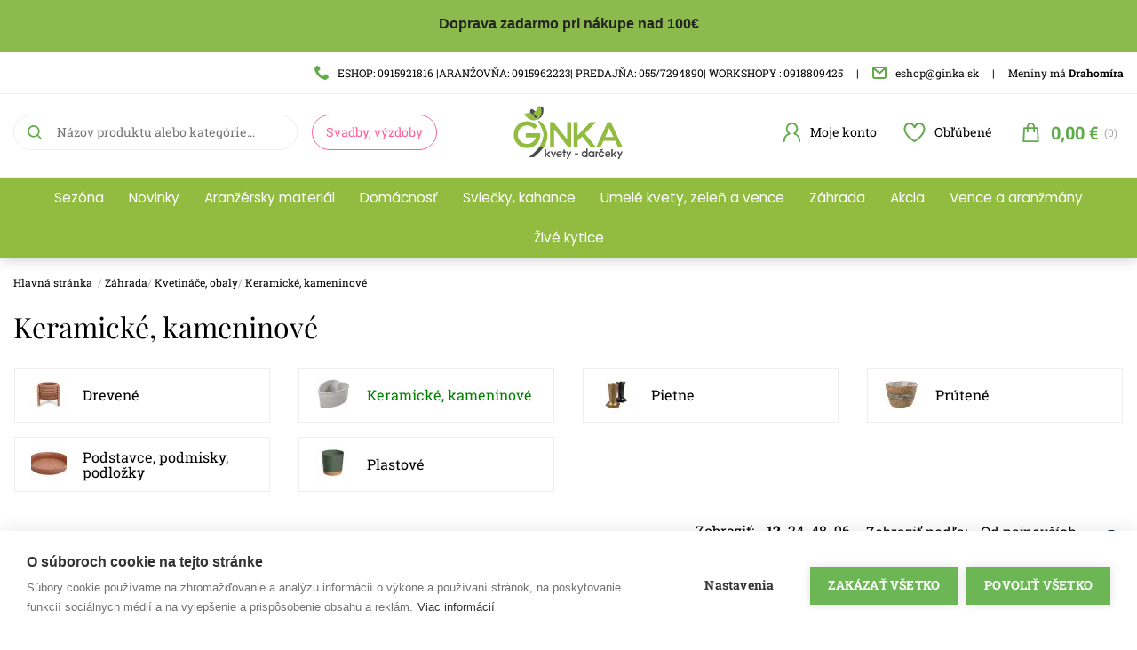

--- FILE ---
content_type: text/html; charset=utf-8
request_url: https://www.ginka.sk/zahrada/kvetinace-obaly/keramicke-kameninove/
body_size: 30930
content:
<!DOCTYPE html> <html lang="sk"> <head> <title>Keramické, kameninové</title> <meta charset="utf-8"> <meta name="author" content="Eshop"> <meta name="viewport" content="width=device-width, initial-scale=1, user-scalable=no"> <meta name="robots" content="index, follow"> <meta name="facebook-domain-verification" content="gajh6spttn468414p4uisvt0efjbr3"> <meta property="og:type" content="website"> <meta property="og:url" content="https://www.ginka.sk/zahrada/kvetinace-obaly/keramicke-kameninove/"> <meta property="og:image" content="https://www.ginka.sk/images/catalog-fullsize/24/70/3/250526-412933-keramicky-obal-kvetinac-066900310.jpg"> <meta property="og:site_name" content="www.ginka.sk"> <meta name="title" content="Keramické, kameninové"> <meta property="og:title" content="Keramické, kameninové"> <meta property="fb:app_id" content="297304882713174"> <link rel="shortcut icon" type="image/png" href="/favicon.png"> <link rel="stylesheet" href="/public/themes/style.css?v=1b1d77751d7a01a89be74375b6e93264963e1771" type="text/css"> <script type="text/javascript">
            var WEBROOT = ""
            var LANGROOT = ""
        </script> <script type="text/javascript"></script> <script>var dataLayer = [];</script> <script>
        if (typeof dataLayer !== 'undefined') {
            dataLayer.push({
                'event': 'category',
                'label': 'Detail kategórie'
            });

            dataLayer.push({
                'ecommerce': {
                    'currencyCode': "EUR",
                    'impressions': [
                          {
    'name': '412933 Keramický obal / kvetináč- mix   066900310',
    'id': 24703,
    'price': 4.99,
    'brand': 'KOOPMAN',
    'category': '',
    'position': 0,
    'list': 'Keramické, kameninové'
  }, 
  {
    'name': 'Obal na kvety  CACD-107-07918-24 ',
    'id': 24481,
    'price': 3.15,
    'brand': '6462480144',
    'category': '',
    'position': 1,
    'list': 'Keramické, kameninové'
  }, 
  {
    'name': 'Obal na kvety  CACD-174-07648-24',
    'id': 24386,
    'price': 4.3,
    'brand': '6462480144',
    'category': '',
    'position': 2,
    'list': 'Keramické, kameninové'
  }, 
  {
    'name': 'Obal na kvety  CACD-174-07950-24 ',
    'id': 24385,
    'price': 6.3,
    'brand': '6462480144',
    'category': '',
    'position': 3,
    'list': 'Keramické, kameninové'
  }, 
  {
    'name': 'Keramický obal / kvetináč  čižmičky žabka  KCT006',
    'id': 24125,
    'price': 7.4,
    'brand': 'PAULA',
    'category': '',
    'position': 4,
    'list': 'Keramické, kameninové'
  }, 
  {
    'name': 'Keramický obal / kvetináč  čižmičky lienka  KCT007',
    'id': 24124,
    'price': 7.4,
    'brand': 'PAULA',
    'category': '',
    'position': 5,
    'list': 'Keramické, kameninové'
  }, 
  {
    'name': 'Obal na kvetináč Head -CF12M15-14B',
    'id': 12926,
    'price': 17.2,
    'brand': 'EM',
    'category': '',
    'position': 6,
    'list': 'Keramické, kameninové'
  }, 
  {
    'name': 'Kameninový obal / kvetináč ',
    'id': 7373,
    'price': 6.7,
    'brand': '6462480144',
    'category': '',
    'position': 7,
    'list': 'Keramické, kameninové'
  }, 
  {
    'name': 'Kameninový obal / kvetináč ',
    'id': 7374,
    'price': 5.2,
    'brand': '6462480144',
    'category': '',
    'position': 8,
    'list': 'Keramické, kameninové'
  }

                    ]
                }
            });
        }
    </script> <script>(function(w,d,s,l,i){w[l]=w[l]||[];w[l].push({'gtm.start':new Date().getTime(),event:'gtm.js'});var f=d.getElementsByTagName(s)[0],j=d.createElement(s),dl=l!='dataLayer'?'&l='+l:'';j.async=true;j.src='https://www.googletagmanager.com/gtm.js?id='+i+dl;f.parentNode.insertBefore(j,f); })(window,document,'script','dataLayer','GTM-M7HH8L53');</script> <script>
            !function(f,b,e,v,n,t,s){if(f.fbq)return;n=f.fbq=function(){n.callMethod?
            n.callMethod.apply(n,arguments):n.queue.push(arguments)};if(!f._fbq)f._fbq=n;
            n.push=n;n.loaded=!0;n.version='2.0';n.queue=[];t=b.createElement(e);t.async=!0;
            t.src=v;s=b.getElementsByTagName(e)[0];s.parentNode.insertBefore(t,s)}(window,
                document,'script','https://connect.facebook.net/en_US/fbevents.js');
            fbq('init', "324601896286681");
            fbq('track', 'PageView');
        </script> <noscript><img height="1" width="1" style="display:none" src="https://www.facebook.com/tr?id=324601896286681&ev=PageView&noscript=1"></noscript> <script>var csrf_param = 'cETOpf4IMY';
var csrf_token = '50696268f0a938858145ab96d4ebe75bff1bd54fe5711ede11bc64a1ac6e719f3bb13fd8c6edbffb15bcfbb1a623009a7f9aded9e1d174a178ea053eb267b161';</script></head> <body> <noscript><iframe src="//www.googletagmanager.com/ns.html?id=GTM-M7HH8L53" height="0" width="0" style="display:none;visibility:hidden"></iframe></noscript> <div id="fb-root" data-appid="297304882713174" data-hostname="www.ginka.sk"></div> <header id="header"> <div class="header-msg"> <div class="container container--wide"> <p style="text-align: center;"><!--StartFragment--></p> <div data-olk-copy-source="MessageBody" dir="auto" style="border: 0px; font-variant-numeric: inherit; font-variant-east-asian: inherit; font-variant-alternates: inherit; font-variant-position: inherit; font-variant-emoji: inherit; font-stretch: inherit; font-size: 15px; line-height: inherit; font-family: &quot;Segoe UI&quot;, &quot;Segoe UI Web (West European)&quot;, -apple-system, BlinkMacSystemFont, Roboto, &quot;Helvetica Neue&quot;, sans-serif; font-optical-sizing: inherit; font-size-adjust: inherit; font-kerning: inherit; font-feature-settings: inherit; font-variation-settings: inherit; margin: 0px; padding: 0px; vertical-align: baseline; color: rgb(36, 36, 36); text-align: center;"><strong style="color:rgb(36, 36, 36); font-family:segoe ui,segoe ui web (west european),-apple-system,blinkmacsystemfont,roboto,helvetica neue,sans-serif; font-size:16px; text-align:center">Doprava zadarmo pri nákupe nad 100€</strong></div> <div data-olk-copy-source="MessageBody" dir="auto" style="border: 0px; font-variant-numeric: inherit; font-variant-east-asian: inherit; font-variant-alternates: inherit; font-variant-position: inherit; font-variant-emoji: inherit; font-stretch: inherit; font-size: 15px; line-height: inherit; font-family: &quot;Segoe UI&quot;, &quot;Segoe UI Web (West European)&quot;, -apple-system, BlinkMacSystemFont, Roboto, &quot;Helvetica Neue&quot;, sans-serif; font-optical-sizing: inherit; font-size-adjust: inherit; font-kerning: inherit; font-feature-settings: inherit; font-variation-settings: inherit; margin: 0px; padding: 0px; vertical-align: baseline; color: rgb(36, 36, 36); text-align: center;">&nbsp;</div> </div> </div> <div class="headerTop"> <div class="container container--wide"> <div class="d-flex justify-content-end contact--wrapper"> <span class="headerTop__contact"> <a href="tel:" class="d-flex align-items-center"> <svg class="svg-icon "> <use xmlns:xlink="http://www.w3.org/1999/xlink" xlink:href="/public/svg/defs.svg#phone"></use> </svg> ESHOP: 0915921816 |ARANŽOVŇA: 0915962223| PREDAJŇA: 055/7294890| WORKSHOPY : 0918809425 </a> </span> <span class="headerTop__contact"> <a href="mailto:eshop@ginka.sk" class="d-flex align-items-center"> <svg class="svg-icon "> <use xmlns:xlink="http://www.w3.org/1999/xlink" xlink:href="/public/svg/defs.svg#email"></use> </svg> eshop@ginka.sk </a> </span> <span class="headerTop__contact xs-hide"> <span class="d-flex d-flex align-items-center"> Meniny má&nbsp;<strong>Drahomíra</strong> </span> </span> </div> </div> </div> <div class="headerMain"> <div class="container container--wide"> <div class="d-flex align-items-center justify-content-between headerMain__wrapper"> <div class="left d-flex"> <!-- MENU --> <button type="button" class="md-show navbar__opener"> <span class="icon-menu"></span> <span class="md-hide">Produkty</span><span class="md-show navbar-header__toggle-text">Menu</span> </button> <!-- SEARCH --> <div class="header-search"> <form autocomplete="off" class="searchform" action="/catalog/search/"> <div class="input-group"> <span class="input-group-btn"> <button type="submit" class="btn btn--default btn--flex flex-v-h-center"> <svg class="svg-icon svg-icon__search"> <use xmlns:xlink="http://www.w3.org/1999/xlink" xlink:href="/public/svg/defs.svg#search"></use> </svg> </button> </span> <input type="text" class="input input--default" name="q" value="" placeholder="Názov produktu alebo kategórie..."> </div> </form> </div> <a href="https://www.ginka.sk/info/inspiracie/svadby-a-vyzdoby/" class="headerMain__button">Svadby, výzdoby</a> </div> <div class="middle"> <a href="/" class="d-flex header--logo"> <img src="/public/images/logo-ginka.svg" alt="Logo" class="header--logo"> </a> </div> <div class="right d-flex align-items-center headerUserMeta"> <!-- Dropdown užívateľské konto --> <div class="dropdown dropdown__clubuser"> <a href="/club/user/" class="dropdown-toggle"> <svg class="svg-icon svg-icon__user"> <use xmlns:xlink="http://www.w3.org/1999/xlink" xlink:href="/public/svg/defs.svg#user"></use> </svg> <span class="text-wrap lg-hide">Moje konto</span> </a> <div class="dropdown-menu dropdown-menu--center"> <!-- Neprihlaseny uzivatel --> <div class="login-form-wrapper"> <form id="login-form" autocomplete="off" action="/club/auth/login/" method="post"> <div class="form-group"> <label class="label--block" for="loginEmail">Email</label> <input type="email" class="input input--block input--borderBottom" id="loginEmail" name="login" placeholder="Zadajte váš email"> </div> <div class="form-group"> <label class="label--block" for="loginPassword">Heslo</label> <input type="password" name="password" class="input input--block input--borderBottom" id="loginPassword" placeholder="Zadajte váše heslo"> </div> <div class="form-wrapper d-flex align-items-center justify-content-between"> <div class="form-check"> <input type="checkbox" class="input-checkbox input-checkbox--inline-block" id="rememberLogin" name="remember"> <label class="label--inline-block form-check-label" for="rememberLogin">Zapamätať prihlásenie</label> </div> <a href="/club/registration/lostpassword/" class="link-forgotPassword">Zabudli ste heslo?</a> </div> <button type="submit" class="btn btn--block btn--default">Prihlásiť sa</button> </form> <span class="link-for-signIn block text-center">Ešte nemáte účet? <a href="/club/registration/">Zaregistrujte sa!</a> </span> </div> </div> </div> <!-- Dropdown oblubene produkty --> <div class="dropdown dropdown__wishlist" data-is-logged="0" data-is-changed="1"> <a href="/club/favorite-product/" class="dropdown-toggle" id="dropdownWishlistLink"> <svg class="svg-icon svg-icon__wishlist"> <use xmlns:xlink="http://www.w3.org/1999/xlink" xlink:href="/public/svg/defs.svg#favourites-white"></use> </svg> <span class="text-wrap lg-hide">Obľúbené</span> </a> </div> <!-- DETAIL KOSIKA --> <div class="dropdown dropdown__cart"> <a href="/eshop/cart/" id="dropdownCart" class="cart" data-changed="1" data-toggle="dropdown" aria-haspopup="true" aria-expanded="false"> <svg class="svg-icon svg-icon__cart"> <use xmlns:xlink="http://www.w3.org/1999/xlink" xlink:href="/public/svg/defs.svg#cart"></use> </svg> <span class="xs-hide"> <span class="price"> 0,00 </span> € </span> </a> <span data-current-count="0" class="badge count">(0)</span> <div class="dropdown-menu dropdown-menu--left dropdown-cart keep-open" aria-labelledby="dropdownCart"></div> </div> </div> </div> </div> <div class="md-hide navigation"> <ul> <li> <a href="/sezona/"> Sezóna </a> <div class="row"> <div class="nav-item col col-xs-6 col-md-3 "> <a href="/sezona/valentin/" class="nav-link" title="Valentín"> <span class="categoryBox__imgWrapper"> <picture> <source srcset="/images/category-menu/category_221220_944.jpg.webp" type="image/webp"> <source srcset="/images/category-menu/category_221220_944.jpg" type="image/jpeg"> <img src="/images/category-menu/category_221220_944.jpg" alt="Valentín" width="40" height="40" loading="lazy"> </picture> </span> <span class="categoryBox__textWrapper"> <span class="categoryBoxMain__title" >Valentín</span> </span> </a> </div> <div class="nav-item col col-xs-6 col-md-3 "> <a href="/sezona/dusicky/" class="nav-link" title="Dušičky"> <span class="categoryBox__imgWrapper"> <picture> <source srcset="/images/category-menu/category_230830_948.jpg.webp" type="image/webp"> <source srcset="/images/category-menu/category_230830_948.jpg" type="image/jpeg"> <img src="/images/category-menu/category_230830_948.jpg" alt="Dušičky" width="40" height="40" loading="lazy"> </picture> </span> <span class="categoryBox__textWrapper"> <span class="categoryBoxMain__title" >Dušičky</span> </span> </a> <div class="categoryBox__subs"> <ul> <li class="categoryBox__back menu-icon" > <button type="button"> <svg class="svg-icon "> <use xmlns:xlink="http://www.w3.org/1999/xlink" xlink:href="/public/svg/defs.svg#arrow-collapse-mob"></use> </svg> Dušičky</button> </li> <li class="categoryBox__all"> <a href="/sezona/dusicky/" class="nav-link" title="Dušičky"> <span class="categoryBox__imgWrapper"> <picture> <source srcset=".webp" type="image/webp"> <source srcset="" type="image/jpeg"> <img src="/images/category-menu/category_230830_948.jpg" alt="Dušičky" width="40" height="40" loading="lazy"> </picture> </span> <span class="categoryBox__textWrapper"> <span class="categoryBox__title">Zobraziť všetky produkty v kategórii</span> </span> </a> </li> <li class="categoryBox__category categoryBox__category--first "> <div class="categoryBox__link"> <a href="/sezona/dusicky/kahance-a-naplne/" class="nav-link" title="Kahance a náplne"> <span class="categoryBox__imgWrapper"> <picture> <source srcset="/images/category-menu/category_230922_1136.jpg.webp" type="image/webp"> <source srcset="/images/category-menu/category_230922_1136.jpg" type="image/jpeg"> <img src="/images/category-menu/category_230922_1136.jpg" alt="Kahance a náplne" width="40" height="40" loading="lazy"> </picture> </span> <span class="categoryBox__textWrapper"> <span class="categoryBox__title">Kahance a náplne</span> </span> </a> <span class="categoryBox__separator">,&nbsp;</span> </div> </li> <li class="categoryBox__category "> <div class="categoryBox__link"> <a href="/sezona/dusicky/vence-a-aranzmany/" class="nav-link" title="Vence a aranžmány"> <span class="categoryBox__imgWrapper"> <picture> <source srcset="/images/category-menu/category_230922_1137.jpg.webp" type="image/webp"> <source srcset="/images/category-menu/category_230922_1137.jpg" type="image/jpeg"> <img src="/images/category-menu/category_230922_1137.jpg" alt="Vence a aranžmány" width="40" height="40" loading="lazy"> </picture> </span> <span class="categoryBox__textWrapper"> <span class="categoryBox__title">Vence a aranžmány</span> </span> </a> <span class="categoryBox__separator">,&nbsp;</span> </div> </li> <li class="categoryBox__category categoryBox__category--last"> <div class="categoryBox__link"> <a href="/sezona/dusicky/pietne-kvetinace/" class="nav-link" title="Pietne kvetináče"> <span class="categoryBox__imgWrapper"> <picture> <source srcset="/images/category-menu/category_230922_1138.jpg.webp" type="image/webp"> <source srcset="/images/category-menu/category_230922_1138.jpg" type="image/jpeg"> <img src="/images/category-menu/category_230922_1138.jpg" alt="Pietne kvetináče" width="40" height="40" loading="lazy"> </picture> </span> <span class="categoryBox__textWrapper"> <span class="categoryBox__title">Pietne kvetináče</span> </span> </a> <span class="categoryBox__separator">,&nbsp;</span> </div> </li> <li class="categoryBox__back"> <button type="button"> <svg class="svg-icon "> <use xmlns:xlink="http://www.w3.org/1999/xlink" xlink:href="/public/svg/defs.svg#arrow-collapse-mob"></use> </svg> Späť</button> </li> </ul> </div> </div> <div class="nav-item col col-xs-6 col-md-3 "> <a href="/sezona/grilovacka-piknik/" class="nav-link" title="Grilovačka, piknik"> <span class="categoryBox__imgWrapper"> <picture> <source srcset="/images/category-menu/category_230328_1077.jpg.webp" type="image/webp"> <source srcset="/images/category-menu/category_230328_1077.jpg" type="image/jpeg"> <img src="/images/category-menu/category_230328_1077.jpg" alt="Grilovačka, piknik" width="40" height="40" loading="lazy"> </picture> </span> <span class="categoryBox__textWrapper"> <span class="categoryBoxMain__title" >Grilovačka, piknik</span> </span> </a> <div class="categoryBox__subs"> <ul> <li class="categoryBox__back menu-icon" > <button type="button"> <svg class="svg-icon "> <use xmlns:xlink="http://www.w3.org/1999/xlink" xlink:href="/public/svg/defs.svg#arrow-collapse-mob"></use> </svg> Grilovačka, piknik</button> </li> <li class="categoryBox__all"> <a href="/sezona/grilovacka-piknik/" class="nav-link" title="Grilovačka, piknik"> <span class="categoryBox__imgWrapper"> <picture> <source srcset=".webp" type="image/webp"> <source srcset="" type="image/jpeg"> <img src="/images/category-menu/category_230328_1077.jpg" alt="Grilovačka, piknik" width="40" height="40" loading="lazy"> </picture> </span> <span class="categoryBox__textWrapper"> <span class="categoryBox__title">Zobraziť všetky produkty v kategórii</span> </span> </a> </li> <li class="categoryBox__category categoryBox__category--first categoryBox__category--last"> <div class="categoryBox__link"> <a href="/stolovanie-a-doplnky/" class="nav-link" title="Stolovanie a doplnky"> <span class="categoryBox__imgWrapper"> <picture> <source srcset="/images/category-menu/category_240212_1159.jpg.webp" type="image/webp"> <source srcset="/images/category-menu/category_240212_1159.jpg" type="image/jpeg"> <img src="/images/category-menu/category_240212_1159.jpg" alt="Stolovanie a doplnky" width="40" height="40" loading="lazy"> </picture> </span> <span class="categoryBox__textWrapper"> <span class="categoryBox__title">Stolovanie a doplnky</span> </span> </a> <span class="categoryBox__separator">,&nbsp;</span> </div> </li> <li class="categoryBox__back"> <button type="button"> <svg class="svg-icon "> <use xmlns:xlink="http://www.w3.org/1999/xlink" xlink:href="/public/svg/defs.svg#arrow-collapse-mob"></use> </svg> Späť</button> </li> </ul> </div> </div> <div class="nav-item col col-xs-6 col-md-3 "> <a href="/sezona/jesen/" class="nav-link" title="Jeseň"> <span class="categoryBox__imgWrapper"> <picture> <source srcset="/images/category-menu/category_221005_882.jpg.webp" type="image/webp"> <source srcset="/images/category-menu/category_221005_882.jpg" type="image/jpeg"> <img src="/images/category-menu/category_221005_882.jpg" alt="Jeseň" width="40" height="40" loading="lazy"> </picture> </span> <span class="categoryBox__textWrapper"> <span class="categoryBoxMain__title" >Jeseň</span> </span> </a> </div> <div class="nav-item col col-xs-6 col-md-3 "> <a href="/sezona/levandulova/" class="nav-link" title="Levanduľová"> <span class="categoryBox__imgWrapper"> <picture> <source srcset="/images/category-menu/category_221220_945.jpg.webp" type="image/webp"> <source srcset="/images/category-menu/category_221220_945.jpg" type="image/jpeg"> <img src="/images/category-menu/category_221220_945.jpg" alt="Levanduľová" width="40" height="40" loading="lazy"> </picture> </span> <span class="categoryBox__textWrapper"> <span class="categoryBoxMain__title" >Levanduľová</span> </span> </a> </div> <div class="nav-item col col-xs-6 col-md-3 "> <a href="/sezona/darceky/" class="nav-link" title="Darčeky"> <span class="categoryBox__imgWrapper"> <picture> <source srcset="/images/category-menu/category_230411_1079.jpg.webp" type="image/webp"> <source srcset="/images/category-menu/category_230411_1079.jpg" type="image/jpeg"> <img src="/images/category-menu/category_230411_1079.jpg" alt="Darčeky" width="40" height="40" loading="lazy"> </picture> </span> <span class="categoryBox__textWrapper"> <span class="categoryBoxMain__title" >Darčeky</span> </span> </a> <div class="categoryBox__subs"> <ul> <li class="categoryBox__back menu-icon" > <button type="button"> <svg class="svg-icon "> <use xmlns:xlink="http://www.w3.org/1999/xlink" xlink:href="/public/svg/defs.svg#arrow-collapse-mob"></use> </svg> Darčeky</button> </li> <li class="categoryBox__all"> <a href="/sezona/darceky/" class="nav-link" title="Darčeky"> <span class="categoryBox__imgWrapper"> <picture> <source srcset=".webp" type="image/webp"> <source srcset="" type="image/jpeg"> <img src="/images/category-menu/category_230411_1079.jpg" alt="Darčeky" width="40" height="40" loading="lazy"> </picture> </span> <span class="categoryBox__textWrapper"> <span class="categoryBox__title">Zobraziť všetky produkty v kategórii</span> </span> </a> </li> <li class="categoryBox__category categoryBox__category--first "> <div class="categoryBox__link"> <a href="/sezona/darceky/aromaterapia/" class="nav-link" title="Aromaterapia"> <span class="categoryBox__imgWrapper"> <picture> <source srcset="/images/category-menu/category_230417_1097.jpg.webp" type="image/webp"> <source srcset="/images/category-menu/category_230417_1097.jpg" type="image/jpeg"> <img src="/images/category-menu/category_230417_1097.jpg" alt="Aromaterapia" width="40" height="40" loading="lazy"> </picture> </span> <span class="categoryBox__textWrapper"> <span class="categoryBox__title">Aromaterapia</span> </span> </a> <span class="categoryBox__separator">,&nbsp;</span> </div> </li> <li class="categoryBox__category "> <div class="categoryBox__link"> <a href="/flowerboxy-darcekove-tasky-baliace-potreby/" class="nav-link" title="Flowerboxy, darčekové tašky, baliace potreby"> <span class="categoryBox__imgWrapper"> <picture> <source srcset="/images/category-menu/category_230411_1090.jpg.webp" type="image/webp"> <source srcset="/images/category-menu/category_230411_1090.jpg" type="image/jpeg"> <img src="/images/category-menu/category_230411_1090.jpg" alt="Flowerboxy, darčekové tašky, baliace potreby" width="40" height="40" loading="lazy"> </picture> </span> <span class="categoryBox__textWrapper"> <span class="categoryBox__title">Flowerboxy, darčekové tašky, baliace potreby</span> </span> </a> <span class="categoryBox__separator">,&nbsp;</span> </div> </li> <li class="categoryBox__category "> <div class="categoryBox__link"> <a href="/sezona/darceky/fotoramy-fotoalbumy/" class="nav-link" title="Fotorámy, fotoalbumy"> <span class="categoryBox__imgWrapper"> <picture> <source srcset="/images/category-menu/category_230411_1087.jpg.webp" type="image/webp"> <source srcset="/images/category-menu/category_230411_1087.jpg" type="image/jpeg"> <img src="/images/category-menu/category_230411_1087.jpg" alt="Fotorámy, fotoalbumy" width="40" height="40" loading="lazy"> </picture> </span> <span class="categoryBox__textWrapper"> <span class="categoryBox__title">Fotorámy, fotoalbumy</span> </span> </a> <span class="categoryBox__separator">,&nbsp;</span> </div> </li> <li class="categoryBox__category "> <div class="categoryBox__link"> <a href="/sezona/darceky/sviecky/" class="nav-link" title="Sviečky"> <span class="categoryBox__imgWrapper"> <picture> <source srcset="/images/category-menu/category_230417_1094.jpg.webp" type="image/webp"> <source srcset="/images/category-menu/category_230417_1094.jpg" type="image/jpeg"> <img src="/images/category-menu/category_230417_1094.jpg" alt="Sviečky" width="40" height="40" loading="lazy"> </picture> </span> <span class="categoryBox__textWrapper"> <span class="categoryBox__title">Sviečky</span> </span> </a> <span class="categoryBox__separator">,&nbsp;</span> </div> </li> <li class="categoryBox__category categoryBox__category--last"> <div class="categoryBox__link"> <a href="/sezona/darceky/vence-aranzmany/" class="nav-link" title="Vence, aranžmány"> <span class="categoryBox__imgWrapper"> <picture> <source srcset="/images/category-menu/category_230417_1096.jpg.webp" type="image/webp"> <source srcset="/images/category-menu/category_230417_1096.jpg" type="image/jpeg"> <img src="/images/category-menu/category_230417_1096.jpg" alt="Vence, aranžmány" width="40" height="40" loading="lazy"> </picture> </span> <span class="categoryBox__textWrapper"> <span class="categoryBox__title">Vence, aranžmány</span> </span> </a> <span class="categoryBox__separator">,&nbsp;</span> </div> </li> <li class="categoryBox__back"> <button type="button"> <svg class="svg-icon "> <use xmlns:xlink="http://www.w3.org/1999/xlink" xlink:href="/public/svg/defs.svg#arrow-collapse-mob"></use> </svg> Späť</button> </li> </ul> </div> </div> <div class="nav-item col col-xs-6 col-md-3 "> <a href="/sezona/narodeniny-oslavy/" class="nav-link" title="Narodeniny, oslavy"> <span class="categoryBox__imgWrapper"> <picture> <source srcset="/images/category-menu/category_230315_1067.jpg.webp" type="image/webp"> <source srcset="/images/category-menu/category_230315_1067.jpg" type="image/jpeg"> <img src="/images/category-menu/category_230315_1067.jpg" alt="Narodeniny, oslavy" width="40" height="40" loading="lazy"> </picture> </span> <span class="categoryBox__textWrapper"> <span class="categoryBoxMain__title" >Narodeniny, oslavy</span> </span> </a> <div class="categoryBox__subs"> <ul> <li class="categoryBox__back menu-icon" > <button type="button"> <svg class="svg-icon "> <use xmlns:xlink="http://www.w3.org/1999/xlink" xlink:href="/public/svg/defs.svg#arrow-collapse-mob"></use> </svg> Narodeniny, oslavy</button> </li> <li class="categoryBox__all"> <a href="/sezona/narodeniny-oslavy/" class="nav-link" title="Narodeniny, oslavy"> <span class="categoryBox__imgWrapper"> <picture> <source srcset=".webp" type="image/webp"> <source srcset="" type="image/jpeg"> <img src="/images/category-menu/category_230315_1067.jpg" alt="Narodeniny, oslavy" width="40" height="40" loading="lazy"> </picture> </span> <span class="categoryBox__textWrapper"> <span class="categoryBox__title">Zobraziť všetky produkty v kategórii</span> </span> </a> </li> <li class="categoryBox__category categoryBox__category--first "> <div class="categoryBox__link"> <a href="/sezona/narodeniny-oslavy/fotoramy-fotoalbumy/" class="nav-link" title="Fotorámy, fotoalbumy"> <span class="categoryBox__imgWrapper"> <picture> <source srcset="/images/category-menu/category_230411_1085.jpg.webp" type="image/webp"> <source srcset="/images/category-menu/category_230411_1085.jpg" type="image/jpeg"> <img src="/images/category-menu/category_230411_1085.jpg" alt="Fotorámy, fotoalbumy" width="40" height="40" loading="lazy"> </picture> </span> <span class="categoryBox__textWrapper"> <span class="categoryBox__title">Fotorámy, fotoalbumy</span> </span> </a> <span class="categoryBox__separator">,&nbsp;</span> </div> </li> <li class="categoryBox__category "> <div class="categoryBox__link"> <a href="/sezona/narodeniny-oslavy/flowerboxy-darcekove-tasky/" class="nav-link" title="Flowerboxy, darčekové tašky"> <span class="categoryBox__imgWrapper"> <picture> <source srcset="/images/category-menu/category_230411_1092.jpg.webp" type="image/webp"> <source srcset="/images/category-menu/category_230411_1092.jpg" type="image/jpeg"> <img src="/images/category-menu/category_230411_1092.jpg" alt="Flowerboxy, darčekové tašky" width="40" height="40" loading="lazy"> </picture> </span> <span class="categoryBox__textWrapper"> <span class="categoryBox__title">Flowerboxy, darčekové tašky</span> </span> </a> <span class="categoryBox__separator">,&nbsp;</span> </div> </li> <li class="categoryBox__category "> <div class="categoryBox__link"> <a href="/sezona/narodeniny-oslavy/organzy/" class="nav-link" title="Organzy"> <span class="categoryBox__imgWrapper"> <picture> <source srcset="/images/category-menu/category_230411_1082.jpg.webp" type="image/webp"> <source srcset="/images/category-menu/category_230411_1082.jpg" type="image/jpeg"> <img src="/images/category-menu/category_230411_1082.jpg" alt="Organzy" width="40" height="40" loading="lazy"> </picture> </span> <span class="categoryBox__textWrapper"> <span class="categoryBox__title">Organzy</span> </span> </a> <span class="categoryBox__separator">,&nbsp;</span> </div> </li> <li class="categoryBox__category "> <div class="categoryBox__link"> <a href="/sezona/narodeniny-oslavy/sviecky/" class="nav-link" title="Sviečky"> <span class="categoryBox__imgWrapper"> <picture> <source srcset="/images/category-menu/category_230417_1098.jpg.webp" type="image/webp"> <source srcset="/images/category-menu/category_230417_1098.jpg" type="image/jpeg"> <img src="/images/category-menu/category_230417_1098.jpg" alt="Sviečky" width="40" height="40" loading="lazy"> </picture> </span> <span class="categoryBox__textWrapper"> <span class="categoryBox__title">Sviečky</span> </span> </a> <span class="categoryBox__separator">,&nbsp;</span> </div> </li> <li class="categoryBox__category "> <div class="categoryBox__link"> <a href="/sezona/narodeniny-oslavy/podnosy/" class="nav-link" title="Podnosy"> <span class="categoryBox__imgWrapper"> <picture> <source srcset="/images/category-menu/category_230511_1101.jpg.webp" type="image/webp"> <source srcset="/images/category-menu/category_230511_1101.jpg" type="image/jpeg"> <img src="/images/category-menu/category_230511_1101.jpg" alt="Podnosy" width="40" height="40" loading="lazy"> </picture> </span> <span class="categoryBox__textWrapper"> <span class="categoryBox__title">Podnosy</span> </span> </a> <span class="categoryBox__separator">,&nbsp;</span> </div> </li> <li class="categoryBox__category "> <div class="categoryBox__link"> <a href="/led-svetielka/" class="nav-link" title="LED svetielka"> <span class="categoryBox__imgWrapper"> <picture> <source srcset="/images/category-menu/category_240726_1168.jpg.webp" type="image/webp"> <source srcset="/images/category-menu/category_240726_1168.jpg" type="image/jpeg"> <img src="/images/category-menu/category_240726_1168.jpg" alt="LED svetielka" width="40" height="40" loading="lazy"> </picture> </span> <span class="categoryBox__textWrapper"> <span class="categoryBox__title">LED svetielka</span> </span> </a> <span class="categoryBox__separator">,&nbsp;</span> </div> </li> <li class="categoryBox__category categoryBox__category--last"> <div class="categoryBox__link"> <a href="/dekoracie-1/" class="nav-link" title="Dekorácie na oslavy"> <span class="categoryBox__imgWrapper"> <picture> <source srcset="/images/category-menu/category_240911_1175.jpg.webp" type="image/webp"> <source srcset="/images/category-menu/category_240911_1175.jpg" type="image/jpeg"> <img src="/images/category-menu/category_240911_1175.jpg" alt="Dekorácie na oslavy" width="40" height="40" loading="lazy"> </picture> </span> <span class="categoryBox__textWrapper"> <span class="categoryBox__title">Dekorácie na oslavy</span> </span> </a> <span class="categoryBox__separator">,&nbsp;</span> <div class="categoryBox__more"> <button type="button"> <svg class="svg-icon "> <use xmlns:xlink="http://www.w3.org/1999/xlink" xlink:href="/public/svg/defs.svg#arrow-collapse-mob"></use> </svg> </button> </div> </div> <div class="categoryBox__subs"> <ul> <li class="categoryBox__back menu-icon" > <button type="button"> <svg class="svg-icon "> <use xmlns:xlink="http://www.w3.org/1999/xlink" xlink:href="/public/svg/defs.svg#arrow-collapse-mob"></use> </svg> Dekorácie na oslavy</button> </li> <li class="categoryBox__all"> <a href="/dekoracie-1/" class="nav-link" title="Dekorácie na oslavy"> <span class="categoryBox__imgWrapper"> <picture> <source srcset=".webp" type="image/webp"> <source srcset="" type="image/jpeg"> <img src="/images/category-menu/category_240911_1175.jpg" alt="Dekorácie na oslavy" width="40" height="40" loading="lazy"> </picture> </span> <span class="categoryBox__textWrapper"> <span class="categoryBox__title">Zobraziť všetky produkty v kategórii</span> </span> </a> </li> <li class="categoryBox__category categoryBox__category--first "> <div class="categoryBox__link"> <a href="/dekoracie-na-torty/" class="nav-link" title="Dekorácie na torty"> <span class="categoryBox__imgWrapper"> <picture> <source srcset="/images/category-menu/category_240911_1177.jpg.webp" type="image/webp"> <source srcset="/images/category-menu/category_240911_1177.jpg" type="image/jpeg"> <img src="/images/category-menu/category_240911_1177.jpg" alt="Dekorácie na torty" width="40" height="40" loading="lazy"> </picture> </span> <span class="categoryBox__textWrapper"> <span class="categoryBox__title">Dekorácie na torty</span> </span> </a> <span class="categoryBox__separator">,&nbsp;</span> </div> </li> <li class="categoryBox__category "> <div class="categoryBox__link"> <a href="/sviecky-na-torty/" class="nav-link" title="Sviečky na torty"> <span class="categoryBox__imgWrapper"> <picture> <source srcset="/images/category-menu/category_240911_1178.jpg.webp" type="image/webp"> <source srcset="/images/category-menu/category_240911_1178.jpg" type="image/jpeg"> <img src="/images/category-menu/category_240911_1178.jpg" alt="Sviečky na torty" width="40" height="40" loading="lazy"> </picture> </span> <span class="categoryBox__textWrapper"> <span class="categoryBox__title">Sviečky na torty</span> </span> </a> <span class="categoryBox__separator">,&nbsp;</span> </div> </li> <li class="categoryBox__category "> <div class="categoryBox__link"> <a href="/balony/" class="nav-link" title="Balóny"> <span class="categoryBox__imgWrapper"> <picture> <source srcset="/images/category-menu/category_240911_1179.jpg.webp" type="image/webp"> <source srcset="/images/category-menu/category_240911_1179.jpg" type="image/jpeg"> <img src="/images/category-menu/category_240911_1179.jpg" alt="Balóny" width="40" height="40" loading="lazy"> </picture> </span> <span class="categoryBox__textWrapper"> <span class="categoryBox__title">Balóny</span> </span> </a> <span class="categoryBox__separator">,&nbsp;</span> </div> </li> <li class="categoryBox__category "> <div class="categoryBox__link"> <a href="/foto-rekvizity/" class="nav-link" title="Foto rekvizity"> <span class="categoryBox__imgWrapper"> <picture> <source srcset="/images/category-menu/category_240911_1180.jpg.webp" type="image/webp"> <source srcset="/images/category-menu/category_240911_1180.jpg" type="image/jpeg"> <img src="/images/category-menu/category_240911_1180.jpg" alt="Foto rekvizity" width="40" height="40" loading="lazy"> </picture> </span> <span class="categoryBox__textWrapper"> <span class="categoryBox__title">Foto rekvizity</span> </span> </a> <span class="categoryBox__separator">,&nbsp;</span> </div> </li> <li class="categoryBox__category categoryBox__category--last"> <div class="categoryBox__link"> <a href="/serpy/" class="nav-link" title="Šerpy"> <span class="categoryBox__imgWrapper"> <picture> <source srcset="/images/category-menu/category_240911_1181.jpg.webp" type="image/webp"> <source srcset="/images/category-menu/category_240911_1181.jpg" type="image/jpeg"> <img src="/images/category-menu/category_240911_1181.jpg" alt="Šerpy" width="40" height="40" loading="lazy"> </picture> </span> <span class="categoryBox__textWrapper"> <span class="categoryBox__title">Šerpy</span> </span> </a> <span class="categoryBox__separator">,&nbsp;</span> </div> </li> <li class="categoryBox__back"> <button type="button"> <svg class="svg-icon "> <use xmlns:xlink="http://www.w3.org/1999/xlink" xlink:href="/public/svg/defs.svg#arrow-collapse-mob"></use> </svg> Späť</button> </li> </ul> </div> </li> <li class="categoryBox__back"> <button type="button"> <svg class="svg-icon "> <use xmlns:xlink="http://www.w3.org/1999/xlink" xlink:href="/public/svg/defs.svg#arrow-collapse-mob"></use> </svg> Späť</button> </li> </ul> </div> </div> <div class="nav-item col col-xs-6 col-md-3 "> <a href="/sezona/preparovane-produkty/" class="nav-link" title="Preparované produkty"> <span class="categoryBox__imgWrapper"> <picture> <source srcset="/images/category-menu/category_230315_1069.jpg.webp" type="image/webp"> <source srcset="/images/category-menu/category_230315_1069.jpg" type="image/jpeg"> <img src="/images/category-menu/category_230315_1069.jpg" alt="Preparované produkty" width="40" height="40" loading="lazy"> </picture> </span> <span class="categoryBox__textWrapper"> <span class="categoryBoxMain__title" >Preparované produkty</span> </span> </a> </div> <div class="nav-item col col-xs-6 col-md-3 "> <a href="/sezona/den-matiek/" class="nav-link" title="Deň matiek"> <span class="categoryBox__imgWrapper"> <picture> <source srcset="/images/category-menu/category_230103_947.jpg.webp" type="image/webp"> <source srcset="/images/category-menu/category_230103_947.jpg" type="image/jpeg"> <img src="/images/category-menu/category_230103_947.jpg" alt="Deň matiek" width="40" height="40" loading="lazy"> </picture> </span> <span class="categoryBox__textWrapper"> <span class="categoryBoxMain__title" >Deň matiek</span> </span> </a> </div> <div class="nav-item col col-xs-6 col-md-3 "> <a href="/sezona/stop-hmyzu-skodcom/" class="nav-link" title="Stop hmyzu, škodcom"> <span class="categoryBox__imgWrapper"> <picture> <source srcset="/images/category-menu/category_230315_1068.jpg.webp" type="image/webp"> <source srcset="/images/category-menu/category_230315_1068.jpg" type="image/jpeg"> <img src="/images/category-menu/category_230315_1068.jpg" alt="Stop hmyzu, škodcom" width="40" height="40" loading="lazy"> </picture> </span> <span class="categoryBox__textWrapper"> <span class="categoryBoxMain__title" >Stop hmyzu, škodcom</span> </span> </a> </div> <div class="nav-item col col-xs-6 col-md-3 "> <a href="/svadby-oslavy-plesy-a-podujatia/" class="nav-link" title="Svadby, oslavy, plesy a podujatia"> <span class="categoryBox__imgWrapper"> <picture> <source srcset="/images/category-menu/category_250123_1186.jpg.webp" type="image/webp"> <source srcset="/images/category-menu/category_250123_1186.jpg" type="image/jpeg"> <img src="/images/category-menu/category_250123_1186.jpg" alt="Svadby, oslavy, plesy a podujatia" width="40" height="40" loading="lazy"> </picture> </span> <span class="categoryBox__textWrapper"> <span class="categoryBoxMain__title" >Svadby, oslavy, plesy a podujatia</span> </span> </a> <div class="categoryBox__subs"> <ul> <li class="categoryBox__back menu-icon" > <button type="button"> <svg class="svg-icon "> <use xmlns:xlink="http://www.w3.org/1999/xlink" xlink:href="/public/svg/defs.svg#arrow-collapse-mob"></use> </svg> Svadby, oslavy, plesy a podujatia</button> </li> <li class="categoryBox__all"> <a href="/svadby-oslavy-plesy-a-podujatia/" class="nav-link" title="Svadby, oslavy, plesy a podujatia"> <span class="categoryBox__imgWrapper"> <picture> <source srcset=".webp" type="image/webp"> <source srcset="" type="image/jpeg"> <img src="/images/category-menu/category_250123_1186.jpg" alt="Svadby, oslavy, plesy a podujatia" width="40" height="40" loading="lazy"> </picture> </span> <span class="categoryBox__textWrapper"> <span class="categoryBox__title">Zobraziť všetky produkty v kategórii</span> </span> </a> </li> <li class="categoryBox__category categoryBox__category--first categoryBox__category--last"> <div class="categoryBox__link"> <a href="/stolovanie-a-ich-dekoracia/" class="nav-link" title="Stolovanie a ich dekorácia"> <span class="categoryBox__imgWrapper"> <picture> <source srcset="/images/category-menu/category_250123_1188.jpg.webp" type="image/webp"> <source srcset="/images/category-menu/category_250123_1188.jpg" type="image/jpeg"> <img src="/images/category-menu/category_250123_1188.jpg" alt="Stolovanie a ich dekorácia" width="40" height="40" loading="lazy"> </picture> </span> <span class="categoryBox__textWrapper"> <span class="categoryBox__title">Stolovanie a ich dekorácia</span> </span> </a> <span class="categoryBox__separator">,&nbsp;</span> <div class="categoryBox__more"> <button type="button"> <svg class="svg-icon "> <use xmlns:xlink="http://www.w3.org/1999/xlink" xlink:href="/public/svg/defs.svg#arrow-collapse-mob"></use> </svg> </button> </div> </div> <div class="categoryBox__subs"> <ul> <li class="categoryBox__back menu-icon" > <button type="button"> <svg class="svg-icon "> <use xmlns:xlink="http://www.w3.org/1999/xlink" xlink:href="/public/svg/defs.svg#arrow-collapse-mob"></use> </svg> Stolovanie a ich dekorácia</button> </li> <li class="categoryBox__all"> <a href="/stolovanie-a-ich-dekoracia/" class="nav-link" title="Stolovanie a ich dekorácia"> <span class="categoryBox__imgWrapper"> <picture> <source srcset=".webp" type="image/webp"> <source srcset="" type="image/jpeg"> <img src="/images/category-menu/category_250123_1188.jpg" alt="Stolovanie a ich dekorácia" width="40" height="40" loading="lazy"> </picture> </span> <span class="categoryBox__textWrapper"> <span class="categoryBox__title">Zobraziť všetky produkty v kategórii</span> </span> </a> </li> <li class="categoryBox__category categoryBox__category--first "> <div class="categoryBox__link"> <a href="/klubove-taniere-a-podnosy/" class="nav-link" title="Klubové taniere a podnosy"> <span class="categoryBox__imgWrapper"> <picture> <source srcset="/images/category-menu/category_250123_1190.jpg.webp" type="image/webp"> <source srcset="/images/category-menu/category_250123_1190.jpg" type="image/jpeg"> <img src="/images/category-menu/category_250123_1190.jpg" alt="Klubové taniere a podnosy" width="40" height="40" loading="lazy"> </picture> </span> <span class="categoryBox__textWrapper"> <span class="categoryBox__title">Klubové taniere a podnosy</span> </span> </a> <span class="categoryBox__separator">,&nbsp;</span> </div> </li> <li class="categoryBox__category "> <div class="categoryBox__link"> <a href="/sviecky-svietniky-a-doplnky/" class="nav-link" title="Sviečky, svietniky a doplnky"> <span class="categoryBox__imgWrapper"> <svg class="svg-icon "> <use xmlns:xlink="http://www.w3.org/1999/xlink" xlink:href="/public/svg/defs.svg#thumb_grey"></use> </svg> </span> <span class="categoryBox__textWrapper"> <span class="categoryBox__title">Sviečky, svietniky a doplnky</span> </span> </a> <span class="categoryBox__separator">,&nbsp;</span> </div> </li> <li class="categoryBox__category categoryBox__category--last"> <div class="categoryBox__link"> <a href="/servitky-a-ich-doplnky/" class="nav-link" title="Servítky a ich doplnky"> <span class="categoryBox__imgWrapper"> <svg class="svg-icon "> <use xmlns:xlink="http://www.w3.org/1999/xlink" xlink:href="/public/svg/defs.svg#thumb_grey"></use> </svg> </span> <span class="categoryBox__textWrapper"> <span class="categoryBox__title">Servítky a ich doplnky</span> </span> </a> <span class="categoryBox__separator">,&nbsp;</span> </div> </li> <li class="categoryBox__back"> <button type="button"> <svg class="svg-icon "> <use xmlns:xlink="http://www.w3.org/1999/xlink" xlink:href="/public/svg/defs.svg#arrow-collapse-mob"></use> </svg> Späť</button> </li> </ul> </div> </li> <li class="categoryBox__back"> <button type="button"> <svg class="svg-icon "> <use xmlns:xlink="http://www.w3.org/1999/xlink" xlink:href="/public/svg/defs.svg#arrow-collapse-mob"></use> </svg> Späť</button> </li> </ul> </div> </div> <div class="nav-item col col-xs-6 col-md-3 "> <a href="/deti-hracky-hry-kancelarske-a-vlasove-doplnky/" class="nav-link" title="DETI- hračky, hry, kancelárske a vlasové doplnky"> <span class="categoryBox__imgWrapper"> <picture> <source srcset="/images/category-menu/category_250411_1195.jpg.webp" type="image/webp"> <source srcset="/images/category-menu/category_250411_1195.jpg" type="image/jpeg"> <img src="/images/category-menu/category_250411_1195.jpg" alt="DETI- hračky, hry, kancelárske a vlasové doplnky" width="40" height="40" loading="lazy"> </picture> </span> <span class="categoryBox__textWrapper"> <span class="categoryBoxMain__title" >DETI- hračky, hry, kancelárske a vlasové doplnky</span> </span> </a> </div> </div> </li> <li> <a href="/novinky/"> Novinky </a> </li> <li> <a href="/aranzersky-material/"> Aranžérsky materiál </a> <div class="row"> <div class="nav-item col col-xs-6 col-md-3 "> <a href="/aranzersky-material/aranzerske-nastroje/" class="nav-link" title="Aranžérske nástroje"> <span class="categoryBox__imgWrapper"> <picture> <source srcset="/images/category-menu/category_221026_29.jpg.webp" type="image/webp"> <source srcset="/images/category-menu/category_221026_29.jpg" type="image/jpeg"> <img src="/images/category-menu/category_221026_29.jpg" alt="Aranžérske nástroje" width="40" height="40" loading="lazy"> </picture> </span> <span class="categoryBox__textWrapper"> <span class="categoryBoxMain__title" >Aranžérske nástroje</span> </span> </a> <div class="categoryBox__subs"> <ul> <li class="categoryBox__back menu-icon" > <button type="button"> <svg class="svg-icon "> <use xmlns:xlink="http://www.w3.org/1999/xlink" xlink:href="/public/svg/defs.svg#arrow-collapse-mob"></use> </svg> Aranžérske nástroje</button> </li> <li class="categoryBox__all"> <a href="/aranzersky-material/aranzerske-nastroje/" class="nav-link" title="Aranžérske nástroje"> <span class="categoryBox__imgWrapper"> <picture> <source srcset=".webp" type="image/webp"> <source srcset="" type="image/jpeg"> <img src="/images/category-menu/category_221026_29.jpg" alt="Aranžérske nástroje" width="40" height="40" loading="lazy"> </picture> </span> <span class="categoryBox__textWrapper"> <span class="categoryBox__title">Zobraziť všetky produkty v kategórii</span> </span> </a> </li> <li class="categoryBox__category categoryBox__category--first "> <div class="categoryBox__link"> <a href="/aranzersky-material/aranzerske-nastroje/pasky/" class="nav-link" title="Pásky"> <span class="categoryBox__imgWrapper"> <picture> <source srcset="/images/category-menu/category_220527_848.jpg.webp" type="image/webp"> <source srcset="/images/category-menu/category_220527_848.jpg" type="image/jpeg"> <img src="/images/category-menu/category_220527_848.jpg" alt="Pásky" width="40" height="40" loading="lazy"> </picture> </span> <span class="categoryBox__textWrapper"> <span class="categoryBox__title">Pásky</span> </span> </a> <span class="categoryBox__separator">,&nbsp;</span> </div> </li> <li class="categoryBox__category "> <div class="categoryBox__link"> <a href="/aranzersky-material/aranzerske-nastroje/tavne-pistole-a-tycinky/" class="nav-link" title="Tavné pištole a tyčinky"> <span class="categoryBox__imgWrapper"> <picture> <source srcset="/images/category-menu/category_220527_849.jpg.webp" type="image/webp"> <source srcset="/images/category-menu/category_220527_849.jpg" type="image/jpeg"> <img src="/images/category-menu/category_220527_849.jpg" alt="Tavné pištole a tyčinky" width="40" height="40" loading="lazy"> </picture> </span> <span class="categoryBox__textWrapper"> <span class="categoryBox__title">Tavné pištole a tyčinky</span> </span> </a> <span class="categoryBox__separator">,&nbsp;</span> </div> </li> <li class="categoryBox__category "> <div class="categoryBox__link"> <a href="/aranzersky-material/aranzerske-nastroje/doplnky-1/" class="nav-link" title="Doplnky"> <span class="categoryBox__imgWrapper"> <picture> <source srcset="/images/category-menu/category_221005_851.jpg.webp" type="image/webp"> <source srcset="/images/category-menu/category_221005_851.jpg" type="image/jpeg"> <img src="/images/category-menu/category_221005_851.jpg" alt="Doplnky" width="40" height="40" loading="lazy"> </picture> </span> <span class="categoryBox__textWrapper"> <span class="categoryBox__title">Doplnky</span> </span> </a> <span class="categoryBox__separator">,&nbsp;</span> </div> </li> <li class="categoryBox__category categoryBox__category--last"> <div class="categoryBox__link"> <a href="/aranzersky-material/aranzerske-nastroje/spagaty/" class="nav-link" title="Špagáty"> <span class="categoryBox__imgWrapper"> <picture> <source srcset="/images/category-menu/category_220527_852.jpg.webp" type="image/webp"> <source srcset="/images/category-menu/category_220527_852.jpg" type="image/jpeg"> <img src="/images/category-menu/category_220527_852.jpg" alt="Špagáty" width="40" height="40" loading="lazy"> </picture> </span> <span class="categoryBox__textWrapper"> <span class="categoryBox__title">Špagáty</span> </span> </a> <span class="categoryBox__separator">,&nbsp;</span> </div> </li> <li class="categoryBox__back"> <button type="button"> <svg class="svg-icon "> <use xmlns:xlink="http://www.w3.org/1999/xlink" xlink:href="/public/svg/defs.svg#arrow-collapse-mob"></use> </svg> Späť</button> </li> </ul> </div> </div> <div class="nav-item col col-xs-6 col-md-3 "> <a href="/aranzersky-material/aranzerske-zaklady/" class="nav-link" title="Aranžérske základy"> <span class="categoryBox__imgWrapper"> <picture> <source srcset="/images/category-menu/category_220311_134.jpg.webp" type="image/webp"> <source srcset="/images/category-menu/category_220311_134.jpg" type="image/jpeg"> <img src="/images/category-menu/category_220311_134.jpg" alt="Aranžérske základy" width="40" height="40" loading="lazy"> </picture> </span> <span class="categoryBox__textWrapper"> <span class="categoryBoxMain__title" >Aranžérske základy</span> </span> </a> <div class="categoryBox__subs"> <ul> <li class="categoryBox__back menu-icon" > <button type="button"> <svg class="svg-icon "> <use xmlns:xlink="http://www.w3.org/1999/xlink" xlink:href="/public/svg/defs.svg#arrow-collapse-mob"></use> </svg> Aranžérske základy</button> </li> <li class="categoryBox__all"> <a href="/aranzersky-material/aranzerske-zaklady/" class="nav-link" title="Aranžérske základy"> <span class="categoryBox__imgWrapper"> <picture> <source srcset=".webp" type="image/webp"> <source srcset="" type="image/jpeg"> <img src="/images/category-menu/category_220311_134.jpg" alt="Aranžérske základy" width="40" height="40" loading="lazy"> </picture> </span> <span class="categoryBox__textWrapper"> <span class="categoryBox__title">Zobraziť všetky produkty v kategórii</span> </span> </a> </li> <li class="categoryBox__category categoryBox__category--first "> <div class="categoryBox__link"> <a href="/aranzersky-material/aranzerske-zaklady/podnosy-nadoby/" class="nav-link" title="Podnosy, nádoby"> <span class="categoryBox__imgWrapper"> <picture> <source srcset="/images/category-menu/category_220527_858.jpg.webp" type="image/webp"> <source srcset="/images/category-menu/category_220527_858.jpg" type="image/jpeg"> <img src="/images/category-menu/category_220527_858.jpg" alt="Podnosy, nádoby" width="40" height="40" loading="lazy"> </picture> </span> <span class="categoryBox__textWrapper"> <span class="categoryBox__title">Podnosy, nádoby</span> </span> </a> <span class="categoryBox__separator">,&nbsp;</span> </div> </li> <li class="categoryBox__category "> <div class="categoryBox__link"> <a href="/aranzersky-material/aranzerske-zaklady/obaly-s-foliou/" class="nav-link" title="Obaly s fóliou"> <span class="categoryBox__imgWrapper"> <picture> <source srcset="/images/category-menu/category_220527_861.jpg.webp" type="image/webp"> <source srcset="/images/category-menu/category_220527_861.jpg" type="image/jpeg"> <img src="/images/category-menu/category_220527_861.jpg" alt="Obaly s fóliou" width="40" height="40" loading="lazy"> </picture> </span> <span class="categoryBox__textWrapper"> <span class="categoryBox__title">Obaly s fóliou</span> </span> </a> <span class="categoryBox__separator">,&nbsp;</span> </div> </li> <li class="categoryBox__category "> <div class="categoryBox__link"> <a href="/aranzersky-material/aranzerske-zaklady/vence-1/" class="nav-link" title="Vence"> <span class="categoryBox__imgWrapper"> <picture> <source srcset="/images/category-menu/category_220720_871.jpg.webp" type="image/webp"> <source srcset="/images/category-menu/category_220720_871.jpg" type="image/jpeg"> <img src="/images/category-menu/category_220720_871.jpg" alt="Vence" width="40" height="40" loading="lazy"> </picture> </span> <span class="categoryBox__textWrapper"> <span class="categoryBox__title">Vence</span> </span> </a> <span class="categoryBox__separator">,&nbsp;</span> </div> </li> <li class="categoryBox__category "> <div class="categoryBox__link"> <a href="/ikebany-betonove-betonovy-zaklad-s-umelou-cecinou/" class="nav-link" title="Ikebany betónové, betónový základ s umelou čečinou"> <span class="categoryBox__imgWrapper"> <picture> <source srcset="/images/category-menu/category_220803_879.jpg.webp" type="image/webp"> <source srcset="/images/category-menu/category_220803_879.jpg" type="image/jpeg"> <img src="/images/category-menu/category_220803_879.jpg" alt="Ikebany betónové, betónový základ s umelou čečinou" width="40" height="40" loading="lazy"> </picture> </span> <span class="categoryBox__textWrapper"> <span class="categoryBox__title">Ikebany betónové, betónový základ s umelou čečinou</span> </span> </a> <span class="categoryBox__separator">,&nbsp;</span> <div class="categoryBox__more"> <button type="button"> <svg class="svg-icon "> <use xmlns:xlink="http://www.w3.org/1999/xlink" xlink:href="/public/svg/defs.svg#arrow-collapse-mob"></use> </svg> </button> </div> </div> <div class="categoryBox__subs"> <ul> <li class="categoryBox__back menu-icon" > <button type="button"> <svg class="svg-icon "> <use xmlns:xlink="http://www.w3.org/1999/xlink" xlink:href="/public/svg/defs.svg#arrow-collapse-mob"></use> </svg> Ikebany betónové, betónový základ s umelou čečinou</button> </li> <li class="categoryBox__all"> <a href="/ikebany-betonove-betonovy-zaklad-s-umelou-cecinou/" class="nav-link" title="Ikebany betónové, betónový základ s umelou čečinou"> <span class="categoryBox__imgWrapper"> <picture> <source srcset=".webp" type="image/webp"> <source srcset="" type="image/jpeg"> <img src="/images/category-menu/category_220803_879.jpg" alt="Ikebany betónové, betónový základ s umelou čečinou" width="40" height="40" loading="lazy"> </picture> </span> <span class="categoryBox__textWrapper"> <span class="categoryBox__title">Zobraziť všetky produkty v kategórii</span> </span> </a> </li> <li class="categoryBox__category categoryBox__category--first categoryBox__category--last"> <div class="categoryBox__link"> <a href="/ikebany-betonove-betonovy-zaklad-s-umelou-cecinou/cacinove-zaklady/" class="nav-link" title="Čačinové základy"> <span class="categoryBox__imgWrapper"> <picture> <source srcset="/images/category-menu/category_240821_1173.jpg.webp" type="image/webp"> <source srcset="/images/category-menu/category_240821_1173.jpg" type="image/jpeg"> <img src="/images/category-menu/category_240821_1173.jpg" alt="Čačinové základy" width="40" height="40" loading="lazy"> </picture> </span> <span class="categoryBox__textWrapper"> <span class="categoryBox__title">Čačinové základy</span> </span> </a> <span class="categoryBox__separator">,&nbsp;</span> </div> </li> <li class="categoryBox__back"> <button type="button"> <svg class="svg-icon "> <use xmlns:xlink="http://www.w3.org/1999/xlink" xlink:href="/public/svg/defs.svg#arrow-collapse-mob"></use> </svg> Späť</button> </li> </ul> </div> </li> <li class="categoryBox__category categoryBox__category--last"> <div class="categoryBox__link"> <a href="/keramicke-obaly-plastove-misy-nadoby-na-aranzovanie/" class="nav-link" title="Keramické obaly / Plastové misy / Nádoby na aranžovanie"> <span class="categoryBox__imgWrapper"> <picture> <source srcset="/images/category-menu/category_240809_1170.jpg.webp" type="image/webp"> <source srcset="/images/category-menu/category_240809_1170.jpg" type="image/jpeg"> <img src="/images/category-menu/category_240809_1170.jpg" alt="Keramické obaly / Plastové misy / Nádoby na aranžovanie" width="40" height="40" loading="lazy"> </picture> </span> <span class="categoryBox__textWrapper"> <span class="categoryBox__title">Keramické obaly / Plastové misy / Nádoby na aranžovanie</span> </span> </a> <span class="categoryBox__separator">,&nbsp;</span> </div> </li> <li class="categoryBox__back"> <button type="button"> <svg class="svg-icon "> <use xmlns:xlink="http://www.w3.org/1999/xlink" xlink:href="/public/svg/defs.svg#arrow-collapse-mob"></use> </svg> Späť</button> </li> </ul> </div> </div> <div class="nav-item col col-xs-6 col-md-3 "> <a href="/aranzersky-material/florex-polystyren/" class="nav-link" title="Florex, polystyrén"> <span class="categoryBox__imgWrapper"> <picture> <source srcset="/images/category-menu/category_221026_27.jpg.webp" type="image/webp"> <source srcset="/images/category-menu/category_221026_27.jpg" type="image/jpeg"> <img src="/images/category-menu/category_221026_27.jpg" alt="Florex, polystyrén" width="40" height="40" loading="lazy"> </picture> </span> <span class="categoryBox__textWrapper"> <span class="categoryBoxMain__title" >Florex, polystyrén</span> </span> </a> <div class="categoryBox__subs"> <ul> <li class="categoryBox__back menu-icon" > <button type="button"> <svg class="svg-icon "> <use xmlns:xlink="http://www.w3.org/1999/xlink" xlink:href="/public/svg/defs.svg#arrow-collapse-mob"></use> </svg> Florex, polystyrén</button> </li> <li class="categoryBox__all"> <a href="/aranzersky-material/florex-polystyren/" class="nav-link" title="Florex, polystyrén"> <span class="categoryBox__imgWrapper"> <picture> <source srcset=".webp" type="image/webp"> <source srcset="" type="image/jpeg"> <img src="/images/category-menu/category_221026_27.jpg" alt="Florex, polystyrén" width="40" height="40" loading="lazy"> </picture> </span> <span class="categoryBox__textWrapper"> <span class="categoryBox__title">Zobraziť všetky produkty v kategórii</span> </span> </a> </li> <li class="categoryBox__category categoryBox__category--first "> <div class="categoryBox__link"> <a href="/aranzersky-material/florex-polystyren/florex/" class="nav-link" title="Florex"> <span class="categoryBox__imgWrapper"> <picture> <source srcset="/images/category-menu/category_220527_837.jpg.webp" type="image/webp"> <source srcset="/images/category-menu/category_220527_837.jpg" type="image/jpeg"> <img src="/images/category-menu/category_220527_837.jpg" alt="Florex" width="40" height="40" loading="lazy"> </picture> </span> <span class="categoryBox__textWrapper"> <span class="categoryBox__title">Florex</span> </span> </a> <span class="categoryBox__separator">,&nbsp;</span> </div> </li> <li class="categoryBox__category categoryBox__category--last"> <div class="categoryBox__link"> <a href="/aranzersky-material/florex-polystyren/polystyren/" class="nav-link" title="Polystyrén"> <span class="categoryBox__imgWrapper"> <picture> <source srcset="/images/category-menu/category_220527_838.jpg.webp" type="image/webp"> <source srcset="/images/category-menu/category_220527_838.jpg" type="image/jpeg"> <img src="/images/category-menu/category_220527_838.jpg" alt="Polystyrén" width="40" height="40" loading="lazy"> </picture> </span> <span class="categoryBox__textWrapper"> <span class="categoryBox__title">Polystyrén</span> </span> </a> <span class="categoryBox__separator">,&nbsp;</span> </div> </li> <li class="categoryBox__back"> <button type="button"> <svg class="svg-icon "> <use xmlns:xlink="http://www.w3.org/1999/xlink" xlink:href="/public/svg/defs.svg#arrow-collapse-mob"></use> </svg> Späť</button> </li> </ul> </div> </div> <div class="nav-item col col-xs-6 col-md-3 "> <a href="/aranzersky-material/flowerboxy-a-tasky/" class="nav-link" title="Flowerboxy a tašky"> <span class="categoryBox__imgWrapper"> <picture> <source srcset="/images/category-menu/category_230130_1021.jpg.webp" type="image/webp"> <source srcset="/images/category-menu/category_230130_1021.jpg" type="image/jpeg"> <img src="/images/category-menu/category_230130_1021.jpg" alt="Flowerboxy a tašky" width="40" height="40" loading="lazy"> </picture> </span> <span class="categoryBox__textWrapper"> <span class="categoryBoxMain__title" >Flowerboxy a tašky</span> </span> </a> <div class="categoryBox__subs"> <ul> <li class="categoryBox__back menu-icon" > <button type="button"> <svg class="svg-icon "> <use xmlns:xlink="http://www.w3.org/1999/xlink" xlink:href="/public/svg/defs.svg#arrow-collapse-mob"></use> </svg> Flowerboxy a tašky</button> </li> <li class="categoryBox__all"> <a href="/aranzersky-material/flowerboxy-a-tasky/" class="nav-link" title="Flowerboxy a tašky"> <span class="categoryBox__imgWrapper"> <picture> <source srcset=".webp" type="image/webp"> <source srcset="" type="image/jpeg"> <img src="/images/category-menu/category_230130_1021.jpg" alt="Flowerboxy a tašky" width="40" height="40" loading="lazy"> </picture> </span> <span class="categoryBox__textWrapper"> <span class="categoryBox__title">Zobraziť všetky produkty v kategórii</span> </span> </a> </li> <li class="categoryBox__category categoryBox__category--first "> <div class="categoryBox__link"> <a href="/aranzersky-material/flowerboxy-a-tasky/flowerboxy/" class="nav-link" title="Flowerboxy"> <span class="categoryBox__imgWrapper"> <picture> <source srcset="/images/category-menu/category_230130_1023.jpg.webp" type="image/webp"> <source srcset="/images/category-menu/category_230130_1023.jpg" type="image/jpeg"> <img src="/images/category-menu/category_230130_1023.jpg" alt="Flowerboxy" width="40" height="40" loading="lazy"> </picture> </span> <span class="categoryBox__textWrapper"> <span class="categoryBox__title">Flowerboxy</span> </span> </a> <span class="categoryBox__separator">,&nbsp;</span> </div> </li> <li class="categoryBox__category "> <div class="categoryBox__link"> <a href="/aranzersky-material/flowerboxy-a-tasky/darcekove-tasky/" class="nav-link" title="Darčekové tašky"> <span class="categoryBox__imgWrapper"> <picture> <source srcset="/images/category-menu/category_230130_1024.jpg.webp" type="image/webp"> <source srcset="/images/category-menu/category_230130_1024.jpg" type="image/jpeg"> <img src="/images/category-menu/category_230130_1024.jpg" alt="Darčekové tašky" width="40" height="40" loading="lazy"> </picture> </span> <span class="categoryBox__textWrapper"> <span class="categoryBox__title">Darčekové tašky</span> </span> </a> <span class="categoryBox__separator">,&nbsp;</span> </div> </li> <li class="categoryBox__category categoryBox__category--last"> <div class="categoryBox__link"> <a href="/aranzersky-material/flowerboxy-a-tasky/tasky-na-kvety/" class="nav-link" title="Tašky na kvety"> <span class="categoryBox__imgWrapper"> <picture> <source srcset="/images/category-menu/category_230130_1025.jpg.webp" type="image/webp"> <source srcset="/images/category-menu/category_230130_1025.jpg" type="image/jpeg"> <img src="/images/category-menu/category_230130_1025.jpg" alt="Tašky na kvety" width="40" height="40" loading="lazy"> </picture> </span> <span class="categoryBox__textWrapper"> <span class="categoryBox__title">Tašky na kvety</span> </span> </a> <span class="categoryBox__separator">,&nbsp;</span> </div> </li> <li class="categoryBox__back"> <button type="button"> <svg class="svg-icon "> <use xmlns:xlink="http://www.w3.org/1999/xlink" xlink:href="/public/svg/defs.svg#arrow-collapse-mob"></use> </svg> Späť</button> </li> </ul> </div> </div> <div class="nav-item col col-xs-6 col-md-3 "> <a href="/aranzersky-material/kreativne-doplnky/" class="nav-link" title="Kreatívne doplnky"> <span class="categoryBox__imgWrapper"> <picture> <source srcset="/images/category-menu/category_220321_28.jpg.webp" type="image/webp"> <source srcset="/images/category-menu/category_220321_28.jpg" type="image/jpeg"> <img src="/images/category-menu/category_220321_28.jpg" alt="Kreatívne doplnky" width="40" height="40" loading="lazy"> </picture> </span> <span class="categoryBox__textWrapper"> <span class="categoryBoxMain__title" >Kreatívne doplnky</span> </span> </a> <div class="categoryBox__subs"> <ul> <li class="categoryBox__back menu-icon" > <button type="button"> <svg class="svg-icon "> <use xmlns:xlink="http://www.w3.org/1999/xlink" xlink:href="/public/svg/defs.svg#arrow-collapse-mob"></use> </svg> Kreatívne doplnky</button> </li> <li class="categoryBox__all"> <a href="/aranzersky-material/kreativne-doplnky/" class="nav-link" title="Kreatívne doplnky"> <span class="categoryBox__imgWrapper"> <picture> <source srcset=".webp" type="image/webp"> <source srcset="" type="image/jpeg"> <img src="/images/category-menu/category_220321_28.jpg" alt="Kreatívne doplnky" width="40" height="40" loading="lazy"> </picture> </span> <span class="categoryBox__textWrapper"> <span class="categoryBox__title">Zobraziť všetky produkty v kategórii</span> </span> </a> </li> <li class="categoryBox__category categoryBox__category--first "> <div class="categoryBox__link"> <a href="/aranzersky-material/kreativne-doplnky/drevene-doplnky/" class="nav-link" title="Drevené doplnky"> <span class="categoryBox__imgWrapper"> <picture> <source srcset="/images/category-menu/category_220527_839.jpg.webp" type="image/webp"> <source srcset="/images/category-menu/category_220527_839.jpg" type="image/jpeg"> <img src="/images/category-menu/category_220527_839.jpg" alt="Drevené doplnky" width="40" height="40" loading="lazy"> </picture> </span> <span class="categoryBox__textWrapper"> <span class="categoryBox__title">Drevené doplnky</span> </span> </a> <span class="categoryBox__separator">,&nbsp;</span> </div> </li> <li class="categoryBox__category "> <div class="categoryBox__link"> <a href="/aranzersky-material/kreativne-doplnky/zavesne-dekoracie/" class="nav-link" title="Závesné dekorácie"> <span class="categoryBox__imgWrapper"> <picture> <source srcset="/images/category-menu/category_220527_841.jpg.webp" type="image/webp"> <source srcset="/images/category-menu/category_220527_841.jpg" type="image/jpeg"> <img src="/images/category-menu/category_220527_841.jpg" alt="Závesné dekorácie" width="40" height="40" loading="lazy"> </picture> </span> <span class="categoryBox__textWrapper"> <span class="categoryBox__title">Závesné dekorácie</span> </span> </a> <span class="categoryBox__separator">,&nbsp;</span> </div> </li> <li class="categoryBox__category "> <div class="categoryBox__link"> <a href="/aranzersky-material/kreativne-doplnky/nalepovacie-dekoracie/" class="nav-link" title="Nalepovacie dekorácie"> <span class="categoryBox__imgWrapper"> <picture> <source srcset="/images/category-menu/category_220527_842.jpg.webp" type="image/webp"> <source srcset="/images/category-menu/category_220527_842.jpg" type="image/jpeg"> <img src="/images/category-menu/category_220527_842.jpg" alt="Nalepovacie dekorácie" width="40" height="40" loading="lazy"> </picture> </span> <span class="categoryBox__textWrapper"> <span class="categoryBox__title">Nalepovacie dekorácie</span> </span> </a> <span class="categoryBox__separator">,&nbsp;</span> </div> </li> <li class="categoryBox__category "> <div class="categoryBox__link"> <a href="/aranzersky-material/kreativne-doplnky/kamienky-koralky-krystaliky-glitre-flitre/" class="nav-link" title="Kamienky, korálky, kryštáliky, glitre, flitre"> <span class="categoryBox__imgWrapper"> <picture> <source srcset="/images/category-menu/category_220527_843.jpg.webp" type="image/webp"> <source srcset="/images/category-menu/category_220527_843.jpg" type="image/jpeg"> <img src="/images/category-menu/category_220527_843.jpg" alt="Kamienky, korálky, kryštáliky, glitre, flitre" width="40" height="40" loading="lazy"> </picture> </span> <span class="categoryBox__textWrapper"> <span class="categoryBox__title">Kamienky, korálky, kryštáliky, glitre, flitre</span> </span> </a> <span class="categoryBox__separator">,&nbsp;</span> </div> </li> <li class="categoryBox__category "> <div class="categoryBox__link"> <a href="/aranzersky-material/kreativne-doplnky/napisy/" class="nav-link" title="Nápisy"> <span class="categoryBox__imgWrapper"> <picture> <source srcset="/images/category-menu/category_221005_844.jpg.webp" type="image/webp"> <source srcset="/images/category-menu/category_221005_844.jpg" type="image/jpeg"> <img src="/images/category-menu/category_221005_844.jpg" alt="Nápisy" width="40" height="40" loading="lazy"> </picture> </span> <span class="categoryBox__textWrapper"> <span class="categoryBox__title">Nápisy</span> </span> </a> <span class="categoryBox__separator">,&nbsp;</span> </div> </li> <li class="categoryBox__category "> <div class="categoryBox__link"> <a href="/aranzersky-material/kreativne-doplnky/stipce/" class="nav-link" title="Štipce"> <span class="categoryBox__imgWrapper"> <picture> <source srcset="/images/category-menu/category_221005_845.jpg.webp" type="image/webp"> <source srcset="/images/category-menu/category_221005_845.jpg" type="image/jpeg"> <img src="/images/category-menu/category_221005_845.jpg" alt="Štipce" width="40" height="40" loading="lazy"> </picture> </span> <span class="categoryBox__textWrapper"> <span class="categoryBox__title">Štipce</span> </span> </a> <span class="categoryBox__separator">,&nbsp;</span> </div> </li> <li class="categoryBox__category "> <div class="categoryBox__link"> <a href="/aranzersky-material/kreativne-doplnky/privesky/" class="nav-link" title="Prívesky"> <span class="categoryBox__imgWrapper"> <picture> <source srcset="/images/category-menu/category_220527_846.jpg.webp" type="image/webp"> <source srcset="/images/category-menu/category_220527_846.jpg" type="image/jpeg"> <img src="/images/category-menu/category_220527_846.jpg" alt="Prívesky" width="40" height="40" loading="lazy"> </picture> </span> <span class="categoryBox__textWrapper"> <span class="categoryBox__title">Prívesky</span> </span> </a> <span class="categoryBox__separator">,&nbsp;</span> </div> </li> <li class="categoryBox__category "> <div class="categoryBox__link"> <a href="/aranzersky-material/kreativne-doplnky/pierka/" class="nav-link" title="Pierka"> <span class="categoryBox__imgWrapper"> <picture> <source srcset="/images/category-menu/category_221005_847.jpg.webp" type="image/webp"> <source srcset="/images/category-menu/category_221005_847.jpg" type="image/jpeg"> <img src="/images/category-menu/category_221005_847.jpg" alt="Pierka" width="40" height="40" loading="lazy"> </picture> </span> <span class="categoryBox__textWrapper"> <span class="categoryBox__title">Pierka</span> </span> </a> <span class="categoryBox__separator">,&nbsp;</span> </div> </li> <li class="categoryBox__category "> <div class="categoryBox__link"> <a href="/aranzersky-material/kreativne-doplnky/zapichovacie-dekoracie/" class="nav-link" title="Zapichovacie dekorácie"> <span class="categoryBox__imgWrapper"> <picture> <source srcset="/images/category-menu/category_220527_862.jpg.webp" type="image/webp"> <source srcset="/images/category-menu/category_220527_862.jpg" type="image/jpeg"> <img src="/images/category-menu/category_220527_862.jpg" alt="Zapichovacie dekorácie" width="40" height="40" loading="lazy"> </picture> </span> <span class="categoryBox__textWrapper"> <span class="categoryBox__title">Zapichovacie dekorácie</span> </span> </a> <span class="categoryBox__separator">,&nbsp;</span> </div> </li> <li class="categoryBox__category categoryBox__category--last"> <div class="categoryBox__link"> <a href="/aranzersky-material/kreativne-doplnky/dekoracne-plody/" class="nav-link" title="Dekoračné plody"> <span class="categoryBox__imgWrapper"> <picture> <source srcset="/images/category-menu/category_240816_1171.jpg.webp" type="image/webp"> <source srcset="/images/category-menu/category_240816_1171.jpg" type="image/jpeg"> <img src="/images/category-menu/category_240816_1171.jpg" alt="Dekoračné plody" width="40" height="40" loading="lazy"> </picture> </span> <span class="categoryBox__textWrapper"> <span class="categoryBox__title">Dekoračné plody</span> </span> </a> <span class="categoryBox__separator">,&nbsp;</span> </div> </li> <li class="categoryBox__back"> <button type="button"> <svg class="svg-icon "> <use xmlns:xlink="http://www.w3.org/1999/xlink" xlink:href="/public/svg/defs.svg#arrow-collapse-mob"></use> </svg> Späť</button> </li> </ul> </div> </div> <div class="nav-item col col-xs-6 col-md-3 "> <a href="/aranzersky-material/obalovy-material/" class="nav-link" title="Obalový materiál"> <span class="categoryBox__imgWrapper"> <picture> <source srcset="/images/category-menu/category_220321_26.jpg.webp" type="image/webp"> <source srcset="/images/category-menu/category_220321_26.jpg" type="image/jpeg"> <img src="/images/category-menu/category_220321_26.jpg" alt="Obalový materiál" width="40" height="40" loading="lazy"> </picture> </span> <span class="categoryBox__textWrapper"> <span class="categoryBoxMain__title" >Obalový materiál</span> </span> </a> </div> <div class="nav-item col col-xs-6 col-md-3 "> <a href="/aranzersky-material/stuhy-stoly-organzy-a-cipky/" class="nav-link" title="Stuhy, štóly, organzy a čipky"> <span class="categoryBox__imgWrapper"> <picture> <source srcset="/images/category-menu/category_221026_628.jpg.webp" type="image/webp"> <source srcset="/images/category-menu/category_221026_628.jpg" type="image/jpeg"> <img src="/images/category-menu/category_221026_628.jpg" alt="Stuhy, štóly, organzy a čipky" width="40" height="40" loading="lazy"> </picture> </span> <span class="categoryBox__textWrapper"> <span class="categoryBoxMain__title" >Stuhy, štóly, organzy a čipky</span> </span> </a> <div class="categoryBox__subs"> <ul> <li class="categoryBox__back menu-icon" > <button type="button"> <svg class="svg-icon "> <use xmlns:xlink="http://www.w3.org/1999/xlink" xlink:href="/public/svg/defs.svg#arrow-collapse-mob"></use> </svg> Stuhy, štóly, organzy a čipky</button> </li> <li class="categoryBox__all"> <a href="/aranzersky-material/stuhy-stoly-organzy-a-cipky/" class="nav-link" title="Stuhy, štóly, organzy a čipky"> <span class="categoryBox__imgWrapper"> <picture> <source srcset=".webp" type="image/webp"> <source srcset="" type="image/jpeg"> <img src="/images/category-menu/category_221026_628.jpg" alt="Stuhy, štóly, organzy a čipky" width="40" height="40" loading="lazy"> </picture> </span> <span class="categoryBox__textWrapper"> <span class="categoryBox__title">Zobraziť všetky produkty v kategórii</span> </span> </a> </li> <li class="categoryBox__category categoryBox__category--first "> <div class="categoryBox__link"> <a href="/aranzersky-material/stuhy-stoly-organzy-a-cipky/stuhy/" class="nav-link" title="Stuhy"> <span class="categoryBox__imgWrapper"> <picture> <source srcset="/images/category-menu/category_220527_629.jpg.webp" type="image/webp"> <source srcset="/images/category-menu/category_220527_629.jpg" type="image/jpeg"> <img src="/images/category-menu/category_220527_629.jpg" alt="Stuhy" width="40" height="40" loading="lazy"> </picture> </span> <span class="categoryBox__textWrapper"> <span class="categoryBox__title">Stuhy</span> </span> </a> <span class="categoryBox__separator">,&nbsp;</span> </div> </li> <li class="categoryBox__category "> <div class="categoryBox__link"> <a href="/aranzersky-material/stuhy-stoly-organzy-a-cipky/stoly/" class="nav-link" title="Štóly"> <span class="categoryBox__imgWrapper"> <picture> <source srcset="/images/category-menu/category_221005_630.jpg.webp" type="image/webp"> <source srcset="/images/category-menu/category_221005_630.jpg" type="image/jpeg"> <img src="/images/category-menu/category_221005_630.jpg" alt="Štóly" width="40" height="40" loading="lazy"> </picture> </span> <span class="categoryBox__textWrapper"> <span class="categoryBox__title">Štóly</span> </span> </a> <span class="categoryBox__separator">,&nbsp;</span> </div> </li> <li class="categoryBox__category "> <div class="categoryBox__link"> <a href="/aranzersky-material/stuhy-stoly-organzy-a-cipky/cipky/" class="nav-link" title="Čipky"> <span class="categoryBox__imgWrapper"> <picture> <source srcset="/images/category-menu/category_220527_634.jpg.webp" type="image/webp"> <source srcset="/images/category-menu/category_220527_634.jpg" type="image/jpeg"> <img src="/images/category-menu/category_220527_634.jpg" alt="Čipky" width="40" height="40" loading="lazy"> </picture> </span> <span class="categoryBox__textWrapper"> <span class="categoryBox__title">Čipky</span> </span> </a> <span class="categoryBox__separator">,&nbsp;</span> </div> </li> <li class="categoryBox__category categoryBox__category--last"> <div class="categoryBox__link"> <a href="/aranzersky-material/stuhy-stoly-organzy-a-cipky/organzy--vlizelin/" class="nav-link" title="Organzy, Vlizelin"> <span class="categoryBox__imgWrapper"> <picture> <source srcset="/images/category-menu/category_220527_853.jpg.webp" type="image/webp"> <source srcset="/images/category-menu/category_220527_853.jpg" type="image/jpeg"> <img src="/images/category-menu/category_220527_853.jpg" alt="Organzy, Vlizelin" width="40" height="40" loading="lazy"> </picture> </span> <span class="categoryBox__textWrapper"> <span class="categoryBox__title">Organzy, Vlizelin</span> </span> </a> <span class="categoryBox__separator">,&nbsp;</span> <div class="categoryBox__more"> <button type="button"> <svg class="svg-icon "> <use xmlns:xlink="http://www.w3.org/1999/xlink" xlink:href="/public/svg/defs.svg#arrow-collapse-mob"></use> </svg> </button> </div> </div> <div class="categoryBox__subs"> <ul> <li class="categoryBox__back menu-icon" > <button type="button"> <svg class="svg-icon "> <use xmlns:xlink="http://www.w3.org/1999/xlink" xlink:href="/public/svg/defs.svg#arrow-collapse-mob"></use> </svg> Organzy, Vlizelin</button> </li> <li class="categoryBox__all"> <a href="/aranzersky-material/stuhy-stoly-organzy-a-cipky/organzy--vlizelin/" class="nav-link" title="Organzy, Vlizelin"> <span class="categoryBox__imgWrapper"> <picture> <source srcset=".webp" type="image/webp"> <source srcset="" type="image/jpeg"> <img src="/images/category-menu/category_220527_853.jpg" alt="Organzy, Vlizelin" width="40" height="40" loading="lazy"> </picture> </span> <span class="categoryBox__textWrapper"> <span class="categoryBox__title">Zobraziť všetky produkty v kategórii</span> </span> </a> </li> <li class="categoryBox__category categoryBox__category--first "> <div class="categoryBox__link"> <a href="/aranzersky-material/stuhy-stoly-organzy-a-cipky/organzy--vlizelin/velke/" class="nav-link" title="Veľké"> <span class="categoryBox__imgWrapper"> <picture> <source srcset="/images/category-menu/category_221005_889.jpg.webp" type="image/webp"> <source srcset="/images/category-menu/category_221005_889.jpg" type="image/jpeg"> <img src="/images/category-menu/category_221005_889.jpg" alt="Veľké" width="40" height="40" loading="lazy"> </picture> </span> <span class="categoryBox__textWrapper"> <span class="categoryBox__title">Veľké</span> </span> </a> <span class="categoryBox__separator">,&nbsp;</span> </div> </li> <li class="categoryBox__category "> <div class="categoryBox__link"> <a href="/aranzersky-material/stuhy-stoly-organzy-a-cipky/organzy--vlizelin/stredne/" class="nav-link" title="Stredné"> <span class="categoryBox__imgWrapper"> <picture> <source srcset="/images/category-menu/category_221005_890.jpg.webp" type="image/webp"> <source srcset="/images/category-menu/category_221005_890.jpg" type="image/jpeg"> <img src="/images/category-menu/category_221005_890.jpg" alt="Stredné" width="40" height="40" loading="lazy"> </picture> </span> <span class="categoryBox__textWrapper"> <span class="categoryBox__title">Stredné</span> </span> </a> <span class="categoryBox__separator">,&nbsp;</span> </div> </li> <li class="categoryBox__category categoryBox__category--last"> <div class="categoryBox__link"> <a href="/aranzersky-material/stuhy-stoly-organzy-a-cipky/organzy--vlizelin/male/" class="nav-link" title="Malé"> <span class="categoryBox__imgWrapper"> <picture> <source srcset="/images/category-menu/category_221005_891.jpg.webp" type="image/webp"> <source srcset="/images/category-menu/category_221005_891.jpg" type="image/jpeg"> <img src="/images/category-menu/category_221005_891.jpg" alt="Malé" width="40" height="40" loading="lazy"> </picture> </span> <span class="categoryBox__textWrapper"> <span class="categoryBox__title">Malé</span> </span> </a> <span class="categoryBox__separator">,&nbsp;</span> </div> </li> <li class="categoryBox__back"> <button type="button"> <svg class="svg-icon "> <use xmlns:xlink="http://www.w3.org/1999/xlink" xlink:href="/public/svg/defs.svg#arrow-collapse-mob"></use> </svg> Späť</button> </li> </ul> </div> </li> <li class="categoryBox__back"> <button type="button"> <svg class="svg-icon "> <use xmlns:xlink="http://www.w3.org/1999/xlink" xlink:href="/public/svg/defs.svg#arrow-collapse-mob"></use> </svg> Späť</button> </li> </ul> </div> </div> <div class="nav-item col col-xs-6 col-md-3 "> <a href="/aranzersky-material/susene-kvety-prirodny-material/" class="nav-link" title="Sušené kvety, prírodný materiál"> <span class="categoryBox__imgWrapper"> <picture> <source srcset="/images/category-menu/category_221026_831.jpg.webp" type="image/webp"> <source srcset="/images/category-menu/category_221026_831.jpg" type="image/jpeg"> <img src="/images/category-menu/category_221026_831.jpg" alt="Sušené kvety, prírodný materiál" width="40" height="40" loading="lazy"> </picture> </span> <span class="categoryBox__textWrapper"> <span class="categoryBoxMain__title" >Sušené kvety, prírodný materiál</span> </span> </a> <div class="categoryBox__subs"> <ul> <li class="categoryBox__back menu-icon" > <button type="button"> <svg class="svg-icon "> <use xmlns:xlink="http://www.w3.org/1999/xlink" xlink:href="/public/svg/defs.svg#arrow-collapse-mob"></use> </svg> Sušené kvety, prírodný materiál</button> </li> <li class="categoryBox__all"> <a href="/aranzersky-material/susene-kvety-prirodny-material/" class="nav-link" title="Sušené kvety, prírodný materiál"> <span class="categoryBox__imgWrapper"> <picture> <source srcset=".webp" type="image/webp"> <source srcset="" type="image/jpeg"> <img src="/images/category-menu/category_221026_831.jpg" alt="Sušené kvety, prírodný materiál" width="40" height="40" loading="lazy"> </picture> </span> <span class="categoryBox__textWrapper"> <span class="categoryBox__title">Zobraziť všetky produkty v kategórii</span> </span> </a> </li> <li class="categoryBox__category categoryBox__category--first "> <div class="categoryBox__link"> <a href="/aranzersky-material/susene-kvety--susina/rafia/" class="nav-link" title="Rafia"> <span class="categoryBox__imgWrapper"> <picture> <source srcset="/images/category-menu/category_221005_854.jpg.webp" type="image/webp"> <source srcset="/images/category-menu/category_221005_854.jpg" type="image/jpeg"> <img src="/images/category-menu/category_221005_854.jpg" alt="Rafia" width="40" height="40" loading="lazy"> </picture> </span> <span class="categoryBox__textWrapper"> <span class="categoryBox__title">Rafia</span> </span> </a> <span class="categoryBox__separator">,&nbsp;</span> </div> </li> <li class="categoryBox__category "> <div class="categoryBox__link"> <a href="/aranzersky-material/susene-kvety--susina/sisal/" class="nav-link" title="Sisal"> <span class="categoryBox__imgWrapper"> <picture> <source srcset="/images/category-menu/category_220527_855.jpg.webp" type="image/webp"> <source srcset="/images/category-menu/category_220527_855.jpg" type="image/jpeg"> <img src="/images/category-menu/category_220527_855.jpg" alt="Sisal" width="40" height="40" loading="lazy"> </picture> </span> <span class="categoryBox__textWrapper"> <span class="categoryBox__title">Sisal</span> </span> </a> <span class="categoryBox__separator">,&nbsp;</span> </div> </li> <li class="categoryBox__category "> <div class="categoryBox__link"> <a href="/aranzersky-material/susene-kvety--susina/mach/" class="nav-link" title="Mach"> <span class="categoryBox__imgWrapper"> <picture> <source srcset="/images/category-menu/category_220527_860.jpg.webp" type="image/webp"> <source srcset="/images/category-menu/category_220527_860.jpg" type="image/jpeg"> <img src="/images/category-menu/category_220527_860.jpg" alt="Mach" width="40" height="40" loading="lazy"> </picture> </span> <span class="categoryBox__textWrapper"> <span class="categoryBox__title">Mach</span> </span> </a> <span class="categoryBox__separator">,&nbsp;</span> </div> </li> <li class="categoryBox__category categoryBox__category--last"> <div class="categoryBox__link"> <a href="/pedig-ratan/" class="nav-link" title="Pedig / Ratan"> <span class="categoryBox__imgWrapper"> <picture> <source srcset="/images/category-menu/category_240807_1169.jpg.webp" type="image/webp"> <source srcset="/images/category-menu/category_240807_1169.jpg" type="image/jpeg"> <img src="/images/category-menu/category_240807_1169.jpg" alt="Pedig / Ratan" width="40" height="40" loading="lazy"> </picture> </span> <span class="categoryBox__textWrapper"> <span class="categoryBox__title">Pedig / Ratan</span> </span> </a> <span class="categoryBox__separator">,&nbsp;</span> </div> </li> <li class="categoryBox__back"> <button type="button"> <svg class="svg-icon "> <use xmlns:xlink="http://www.w3.org/1999/xlink" xlink:href="/public/svg/defs.svg#arrow-collapse-mob"></use> </svg> Späť</button> </li> </ul> </div> </div> </div> </li> <li> <a href="/domacnost/"> Domácnosť </a> <div class="row"> <div class="nav-item col col-xs-6 col-md-3 "> <a href="/domacnost/bytove-dekoracie/" class="nav-link" title="Bytové dekorácie"> <span class="categoryBox__imgWrapper"> <picture> <source srcset="/images/category-menu/category_220531_755.jpg.webp" type="image/webp"> <source srcset="/images/category-menu/category_220531_755.jpg" type="image/jpeg"> <img src="/images/category-menu/category_220531_755.jpg" alt="Bytové dekorácie" width="40" height="40" loading="lazy"> </picture> </span> <span class="categoryBox__textWrapper"> <span class="categoryBoxMain__title" >Bytové dekorácie</span> </span> </a> <div class="categoryBox__subs"> <ul> <li class="categoryBox__back menu-icon" > <button type="button"> <svg class="svg-icon "> <use xmlns:xlink="http://www.w3.org/1999/xlink" xlink:href="/public/svg/defs.svg#arrow-collapse-mob"></use> </svg> Bytové dekorácie</button> </li> <li class="categoryBox__all"> <a href="/domacnost/bytove-dekoracie/" class="nav-link" title="Bytové dekorácie"> <span class="categoryBox__imgWrapper"> <picture> <source srcset=".webp" type="image/webp"> <source srcset="" type="image/jpeg"> <img src="/images/category-menu/category_220531_755.jpg" alt="Bytové dekorácie" width="40" height="40" loading="lazy"> </picture> </span> <span class="categoryBox__textWrapper"> <span class="categoryBox__title">Zobraziť všetky produkty v kategórii</span> </span> </a> </li> <li class="categoryBox__category categoryBox__category--first "> <div class="categoryBox__link"> <a href="/domacnost/bytove-dekoracie/vazy/" class="nav-link" title="Vázy"> <span class="categoryBox__imgWrapper"> <picture> <source srcset="/images/category-menu/category_220531_757.jpg.webp" type="image/webp"> <source srcset="/images/category-menu/category_220531_757.jpg" type="image/jpeg"> <img src="/images/category-menu/category_220531_757.jpg" alt="Vázy" width="40" height="40" loading="lazy"> </picture> </span> <span class="categoryBox__textWrapper"> <span class="categoryBox__title">Vázy</span> </span> </a> <span class="categoryBox__separator">,&nbsp;</span> <div class="categoryBox__more"> <button type="button"> <svg class="svg-icon "> <use xmlns:xlink="http://www.w3.org/1999/xlink" xlink:href="/public/svg/defs.svg#arrow-collapse-mob"></use> </svg> </button> </div> </div> <div class="categoryBox__subs"> <ul> <li class="categoryBox__back menu-icon" > <button type="button"> <svg class="svg-icon "> <use xmlns:xlink="http://www.w3.org/1999/xlink" xlink:href="/public/svg/defs.svg#arrow-collapse-mob"></use> </svg> Vázy</button> </li> <li class="categoryBox__all"> <a href="/domacnost/bytove-dekoracie/vazy/" class="nav-link" title="Vázy"> <span class="categoryBox__imgWrapper"> <picture> <source srcset=".webp" type="image/webp"> <source srcset="" type="image/jpeg"> <img src="/images/category-menu/category_220531_757.jpg" alt="Vázy" width="40" height="40" loading="lazy"> </picture> </span> <span class="categoryBox__textWrapper"> <span class="categoryBox__title">Zobraziť všetky produkty v kategórii</span> </span> </a> </li> <li class="categoryBox__category categoryBox__category--first "> <div class="categoryBox__link"> <a href="/domacnost/bytove-dekoracie/vazy/sklenene-vazy/" class="nav-link" title="Sklenené vázy"> <span class="categoryBox__imgWrapper"> <picture> <source srcset="/images/category-menu/category_220531_789.jpg.webp" type="image/webp"> <source srcset="/images/category-menu/category_220531_789.jpg" type="image/jpeg"> <img src="/images/category-menu/category_220531_789.jpg" alt="Sklenené vázy" width="40" height="40" loading="lazy"> </picture> </span> <span class="categoryBox__textWrapper"> <span class="categoryBox__title">Sklenené vázy</span> </span> </a> <span class="categoryBox__separator">,&nbsp;</span> </div> </li> <li class="categoryBox__category "> <div class="categoryBox__link"> <a href="/domacnost/bytove-dekoracie/vazy/kovove-vazy/" class="nav-link" title="Kovové vázy"> <span class="categoryBox__imgWrapper"> <picture> <source srcset="/images/category-menu/category_220531_790.jpg.webp" type="image/webp"> <source srcset="/images/category-menu/category_220531_790.jpg" type="image/jpeg"> <img src="/images/category-menu/category_220531_790.jpg" alt="Kovové vázy" width="40" height="40" loading="lazy"> </picture> </span> <span class="categoryBox__textWrapper"> <span class="categoryBox__title">Kovové vázy</span> </span> </a> <span class="categoryBox__separator">,&nbsp;</span> </div> </li> <li class="categoryBox__category "> <div class="categoryBox__link"> <a href="/domacnost/bytove-dekoracie/vazy/keramicke-kameninove-vazy/" class="nav-link" title="Keramické, kameninové vázy"> <span class="categoryBox__imgWrapper"> <picture> <source srcset="/images/category-menu/category_220531_791.jpg.webp" type="image/webp"> <source srcset="/images/category-menu/category_220531_791.jpg" type="image/jpeg"> <img src="/images/category-menu/category_220531_791.jpg" alt="Keramické, kameninové vázy" width="40" height="40" loading="lazy"> </picture> </span> <span class="categoryBox__textWrapper"> <span class="categoryBox__title">Keramické, kameninové vázy</span> </span> </a> <span class="categoryBox__separator">,&nbsp;</span> </div> </li> <li class="categoryBox__category categoryBox__category--last"> <div class="categoryBox__link"> <a href="/plastove-vazy/" class="nav-link" title="Plastové vázy"> <span class="categoryBox__imgWrapper"> <picture> <source srcset="/images/category-menu/category_240405_1163.jpg.webp" type="image/webp"> <source srcset="/images/category-menu/category_240405_1163.jpg" type="image/jpeg"> <img src="/images/category-menu/category_240405_1163.jpg" alt="Plastové vázy" width="40" height="40" loading="lazy"> </picture> </span> <span class="categoryBox__textWrapper"> <span class="categoryBox__title">Plastové vázy</span> </span> </a> <span class="categoryBox__separator">,&nbsp;</span> </div> </li> <li class="categoryBox__back"> <button type="button"> <svg class="svg-icon "> <use xmlns:xlink="http://www.w3.org/1999/xlink" xlink:href="/public/svg/defs.svg#arrow-collapse-mob"></use> </svg> Späť</button> </li> </ul> </div> </li> <li class="categoryBox__category "> <div class="categoryBox__link"> <a href="/domacnost/bytove-dekoracie/hodiny/" class="nav-link" title="Hodiny"> <span class="categoryBox__imgWrapper"> <picture> <source srcset="/images/category-menu/category_220531_758.jpg.webp" type="image/webp"> <source srcset="/images/category-menu/category_220531_758.jpg" type="image/jpeg"> <img src="/images/category-menu/category_220531_758.jpg" alt="Hodiny" width="40" height="40" loading="lazy"> </picture> </span> <span class="categoryBox__textWrapper"> <span class="categoryBox__title">Hodiny</span> </span> </a> <span class="categoryBox__separator">,&nbsp;</span> <div class="categoryBox__more"> <button type="button"> <svg class="svg-icon "> <use xmlns:xlink="http://www.w3.org/1999/xlink" xlink:href="/public/svg/defs.svg#arrow-collapse-mob"></use> </svg> </button> </div> </div> <div class="categoryBox__subs"> <ul> <li class="categoryBox__back menu-icon" > <button type="button"> <svg class="svg-icon "> <use xmlns:xlink="http://www.w3.org/1999/xlink" xlink:href="/public/svg/defs.svg#arrow-collapse-mob"></use> </svg> Hodiny</button> </li> <li class="categoryBox__all"> <a href="/domacnost/bytove-dekoracie/hodiny/" class="nav-link" title="Hodiny"> <span class="categoryBox__imgWrapper"> <picture> <source srcset=".webp" type="image/webp"> <source srcset="" type="image/jpeg"> <img src="/images/category-menu/category_220531_758.jpg" alt="Hodiny" width="40" height="40" loading="lazy"> </picture> </span> <span class="categoryBox__textWrapper"> <span class="categoryBox__title">Zobraziť všetky produkty v kategórii</span> </span> </a> </li> <li class="categoryBox__category categoryBox__category--first "> <div class="categoryBox__link"> <a href="/domacnost/bytove-dekoracie/nastenne-hodiny/" class="nav-link" title="Nástenné hodiny"> <span class="categoryBox__imgWrapper"> <picture> <source srcset="/images/category-menu/category_220531_778.jpg.webp" type="image/webp"> <source srcset="/images/category-menu/category_220531_778.jpg" type="image/jpeg"> <img src="/images/category-menu/category_220531_778.jpg" alt="Nástenné hodiny" width="40" height="40" loading="lazy"> </picture> </span> <span class="categoryBox__textWrapper"> <span class="categoryBox__title">Nástenné hodiny</span> </span> </a> <span class="categoryBox__separator">,&nbsp;</span> </div> </li> <li class="categoryBox__category categoryBox__category--last"> <div class="categoryBox__link"> <a href="/domacnost/bytove-dekoracie/stolove-hodiny/" class="nav-link" title="Stolové hodiny"> <span class="categoryBox__imgWrapper"> <picture> <source srcset="/images/category-menu/category_220531_779.jpg.webp" type="image/webp"> <source srcset="/images/category-menu/category_220531_779.jpg" type="image/jpeg"> <img src="/images/category-menu/category_220531_779.jpg" alt="Stolové hodiny" width="40" height="40" loading="lazy"> </picture> </span> <span class="categoryBox__textWrapper"> <span class="categoryBox__title">Stolové hodiny</span> </span> </a> <span class="categoryBox__separator">,&nbsp;</span> </div> </li> <li class="categoryBox__back"> <button type="button"> <svg class="svg-icon "> <use xmlns:xlink="http://www.w3.org/1999/xlink" xlink:href="/public/svg/defs.svg#arrow-collapse-mob"></use> </svg> Späť</button> </li> </ul> </div> </li> <li class="categoryBox__category "> <div class="categoryBox__link"> <a href="/domacnost/bytove-dekoracie/lampase-svietniky/" class="nav-link" title="Lampáše, svietniky"> <span class="categoryBox__imgWrapper"> <picture> <source srcset="/images/category-menu/category_220531_764.jpg.webp" type="image/webp"> <source srcset="/images/category-menu/category_220531_764.jpg" type="image/jpeg"> <img src="/images/category-menu/category_220531_764.jpg" alt="Lampáše, svietniky" width="40" height="40" loading="lazy"> </picture> </span> <span class="categoryBox__textWrapper"> <span class="categoryBox__title">Lampáše, svietniky</span> </span> </a> <span class="categoryBox__separator">,&nbsp;</span> </div> </li> <li class="categoryBox__category "> <div class="categoryBox__link"> <a href="/domacnost/bytove-dekoracie/vankuse-a-deky-1/" class="nav-link" title="Vankúše a deky"> <span class="categoryBox__imgWrapper"> <picture> <source srcset="/images/category-menu/category_220531_768.jpg.webp" type="image/webp"> <source srcset="/images/category-menu/category_220531_768.jpg" type="image/jpeg"> <img src="/images/category-menu/category_220531_768.jpg" alt="Vankúše a deky" width="40" height="40" loading="lazy"> </picture> </span> <span class="categoryBox__textWrapper"> <span class="categoryBox__title">Vankúše a deky</span> </span> </a> <span class="categoryBox__separator">,&nbsp;</span> <div class="categoryBox__more"> <button type="button"> <svg class="svg-icon "> <use xmlns:xlink="http://www.w3.org/1999/xlink" xlink:href="/public/svg/defs.svg#arrow-collapse-mob"></use> </svg> </button> </div> </div> <div class="categoryBox__subs"> <ul> <li class="categoryBox__back menu-icon" > <button type="button"> <svg class="svg-icon "> <use xmlns:xlink="http://www.w3.org/1999/xlink" xlink:href="/public/svg/defs.svg#arrow-collapse-mob"></use> </svg> Vankúše a deky</button> </li> <li class="categoryBox__all"> <a href="/domacnost/bytove-dekoracie/vankuse-a-deky-1/" class="nav-link" title="Vankúše a deky"> <span class="categoryBox__imgWrapper"> <picture> <source srcset=".webp" type="image/webp"> <source srcset="" type="image/jpeg"> <img src="/images/category-menu/category_220531_768.jpg" alt="Vankúše a deky" width="40" height="40" loading="lazy"> </picture> </span> <span class="categoryBox__textWrapper"> <span class="categoryBox__title">Zobraziť všetky produkty v kategórii</span> </span> </a> </li> <li class="categoryBox__category categoryBox__category--first "> <div class="categoryBox__link"> <a href="/domacnost/bytove-dekoracie/vankuse/" class="nav-link" title="Vankúše"> <span class="categoryBox__imgWrapper"> <picture> <source srcset="/images/category-menu/category_220531_782.jpg.webp" type="image/webp"> <source srcset="/images/category-menu/category_220531_782.jpg" type="image/jpeg"> <img src="/images/category-menu/category_220531_782.jpg" alt="Vankúše" width="40" height="40" loading="lazy"> </picture> </span> <span class="categoryBox__textWrapper"> <span class="categoryBox__title">Vankúše</span> </span> </a> <span class="categoryBox__separator">,&nbsp;</span> </div> </li> <li class="categoryBox__category categoryBox__category--last"> <div class="categoryBox__link"> <a href="/domacnost/bytove-dekoracie/deky/" class="nav-link" title="Deky"> <span class="categoryBox__imgWrapper"> <picture> <source srcset="/images/category-menu/category_220531_783.jpg.webp" type="image/webp"> <source srcset="/images/category-menu/category_220531_783.jpg" type="image/jpeg"> <img src="/images/category-menu/category_220531_783.jpg" alt="Deky" width="40" height="40" loading="lazy"> </picture> </span> <span class="categoryBox__textWrapper"> <span class="categoryBox__title">Deky</span> </span> </a> <span class="categoryBox__separator">,&nbsp;</span> </div> </li> <li class="categoryBox__back"> <button type="button"> <svg class="svg-icon "> <use xmlns:xlink="http://www.w3.org/1999/xlink" xlink:href="/public/svg/defs.svg#arrow-collapse-mob"></use> </svg> Späť</button> </li> </ul> </div> </li> <li class="categoryBox__category "> <div class="categoryBox__link"> <a href="/domacnost/bytove-dekoracie/fotoramy-a-fotoalbumy-1/" class="nav-link" title="Fotorámy a fotoalbumy"> <span class="categoryBox__imgWrapper"> <picture> <source srcset="/images/category-menu/category_220531_773.jpg.webp" type="image/webp"> <source srcset="/images/category-menu/category_220531_773.jpg" type="image/jpeg"> <img src="/images/category-menu/category_220531_773.jpg" alt="Fotorámy a fotoalbumy" width="40" height="40" loading="lazy"> </picture> </span> <span class="categoryBox__textWrapper"> <span class="categoryBox__title">Fotorámy a fotoalbumy</span> </span> </a> <span class="categoryBox__separator">,&nbsp;</span> <div class="categoryBox__more"> <button type="button"> <svg class="svg-icon "> <use xmlns:xlink="http://www.w3.org/1999/xlink" xlink:href="/public/svg/defs.svg#arrow-collapse-mob"></use> </svg> </button> </div> </div> <div class="categoryBox__subs"> <ul> <li class="categoryBox__back menu-icon" > <button type="button"> <svg class="svg-icon "> <use xmlns:xlink="http://www.w3.org/1999/xlink" xlink:href="/public/svg/defs.svg#arrow-collapse-mob"></use> </svg> Fotorámy a fotoalbumy</button> </li> <li class="categoryBox__all"> <a href="/domacnost/bytove-dekoracie/fotoramy-a-fotoalbumy-1/" class="nav-link" title="Fotorámy a fotoalbumy"> <span class="categoryBox__imgWrapper"> <picture> <source srcset=".webp" type="image/webp"> <source srcset="" type="image/jpeg"> <img src="/images/category-menu/category_220531_773.jpg" alt="Fotorámy a fotoalbumy" width="40" height="40" loading="lazy"> </picture> </span> <span class="categoryBox__textWrapper"> <span class="categoryBox__title">Zobraziť všetky produkty v kategórii</span> </span> </a> </li> <li class="categoryBox__category categoryBox__category--first "> <div class="categoryBox__link"> <a href="/domacnost/bytove-dekoracie/fotoramy/" class="nav-link" title="Fotorámy"> <span class="categoryBox__imgWrapper"> <picture> <source srcset="/images/category-menu/category_220531_780.jpg.webp" type="image/webp"> <source srcset="/images/category-menu/category_220531_780.jpg" type="image/jpeg"> <img src="/images/category-menu/category_220531_780.jpg" alt="Fotorámy" width="40" height="40" loading="lazy"> </picture> </span> <span class="categoryBox__textWrapper"> <span class="categoryBox__title">Fotorámy</span> </span> </a> <span class="categoryBox__separator">,&nbsp;</span> </div> </li> <li class="categoryBox__category categoryBox__category--last"> <div class="categoryBox__link"> <a href="/domacnost/bytove-dekoracie/fotoalbumy/" class="nav-link" title="Fotoalbumy"> <span class="categoryBox__imgWrapper"> <picture> <source srcset="/images/category-menu/category_220531_781.jpg.webp" type="image/webp"> <source srcset="/images/category-menu/category_220531_781.jpg" type="image/jpeg"> <img src="/images/category-menu/category_220531_781.jpg" alt="Fotoalbumy" width="40" height="40" loading="lazy"> </picture> </span> <span class="categoryBox__textWrapper"> <span class="categoryBox__title">Fotoalbumy</span> </span> </a> <span class="categoryBox__separator">,&nbsp;</span> </div> </li> <li class="categoryBox__back"> <button type="button"> <svg class="svg-icon "> <use xmlns:xlink="http://www.w3.org/1999/xlink" xlink:href="/public/svg/defs.svg#arrow-collapse-mob"></use> </svg> Späť</button> </li> </ul> </div> </li> <li class="categoryBox__category "> <div class="categoryBox__link"> <a href="/domacnost/bytove-dekoracie/kosiky-skatulky-kufriky/" class="nav-link" title="Košíky, škatuľky, kufríky"> <span class="categoryBox__imgWrapper"> <picture> <source srcset="/images/category-menu/category_220531_775.jpg.webp" type="image/webp"> <source srcset="/images/category-menu/category_220531_775.jpg" type="image/jpeg"> <img src="/images/category-menu/category_220531_775.jpg" alt="Košíky, škatuľky, kufríky" width="40" height="40" loading="lazy"> </picture> </span> <span class="categoryBox__textWrapper"> <span class="categoryBox__title">Košíky, škatuľky, kufríky</span> </span> </a> <span class="categoryBox__separator">,&nbsp;</span> </div> </li> <li class="categoryBox__category "> <div class="categoryBox__link"> <a href="/domacnost/bytove-dekoracie/taburetky-1/" class="nav-link" title="Taburetky"> <span class="categoryBox__imgWrapper"> <picture> <source srcset="/images/category-menu/category_220531_776.jpg.webp" type="image/webp"> <source srcset="/images/category-menu/category_220531_776.jpg" type="image/jpeg"> <img src="/images/category-menu/category_220531_776.jpg" alt="Taburetky" width="40" height="40" loading="lazy"> </picture> </span> <span class="categoryBox__textWrapper"> <span class="categoryBox__title">Taburetky</span> </span> </a> <span class="categoryBox__separator">,&nbsp;</span> </div> </li> <li class="categoryBox__category "> <div class="categoryBox__link"> <a href="/domacnost/bytove-dekoracie/sosky/" class="nav-link" title="Sošky"> <span class="categoryBox__imgWrapper"> <picture> <source srcset="/images/category-menu/category_220531_777.jpg.webp" type="image/webp"> <source srcset="/images/category-menu/category_220531_777.jpg" type="image/jpeg"> <img src="/images/category-menu/category_220531_777.jpg" alt="Sošky" width="40" height="40" loading="lazy"> </picture> </span> <span class="categoryBox__textWrapper"> <span class="categoryBox__title">Sošky</span> </span> </a> <span class="categoryBox__separator">,&nbsp;</span> <div class="categoryBox__more"> <button type="button"> <svg class="svg-icon "> <use xmlns:xlink="http://www.w3.org/1999/xlink" xlink:href="/public/svg/defs.svg#arrow-collapse-mob"></use> </svg> </button> </div> </div> <div class="categoryBox__subs"> <ul> <li class="categoryBox__back menu-icon" > <button type="button"> <svg class="svg-icon "> <use xmlns:xlink="http://www.w3.org/1999/xlink" xlink:href="/public/svg/defs.svg#arrow-collapse-mob"></use> </svg> Sošky</button> </li> <li class="categoryBox__all"> <a href="/domacnost/bytove-dekoracie/sosky/" class="nav-link" title="Sošky"> <span class="categoryBox__imgWrapper"> <picture> <source srcset=".webp" type="image/webp"> <source srcset="" type="image/jpeg"> <img src="/images/category-menu/category_220531_777.jpg" alt="Sošky" width="40" height="40" loading="lazy"> </picture> </span> <span class="categoryBox__textWrapper"> <span class="categoryBox__title">Zobraziť všetky produkty v kategórii</span> </span> </a> </li> <li class="categoryBox__category categoryBox__category--first "> <div class="categoryBox__link"> <a href="/domacnost/bytove-dekoracie/sosky/pietne-sosky/" class="nav-link" title="Pietne sošky"> <span class="categoryBox__imgWrapper"> <picture> <source srcset="/images/category-menu/category_221005_784.jpg.webp" type="image/webp"> <source srcset="/images/category-menu/category_221005_784.jpg" type="image/jpeg"> <img src="/images/category-menu/category_221005_784.jpg" alt="Pietne sošky" width="40" height="40" loading="lazy"> </picture> </span> <span class="categoryBox__textWrapper"> <span class="categoryBox__title">Pietne sošky</span> </span> </a> <span class="categoryBox__separator">,&nbsp;</span> </div> </li> <li class="categoryBox__category "> <div class="categoryBox__link"> <a href="/domacnost/bytove-dekoracie/sosky/postavicky/" class="nav-link" title="Postavičky"> <span class="categoryBox__imgWrapper"> <picture> <source srcset="/images/category-menu/category_220531_785.jpg.webp" type="image/webp"> <source srcset="/images/category-menu/category_220531_785.jpg" type="image/jpeg"> <img src="/images/category-menu/category_220531_785.jpg" alt="Postavičky" width="40" height="40" loading="lazy"> </picture> </span> <span class="categoryBox__textWrapper"> <span class="categoryBox__title">Postavičky</span> </span> </a> <span class="categoryBox__separator">,&nbsp;</span> </div> </li> <li class="categoryBox__category "> <div class="categoryBox__link"> <a href="/domacnost/bytove-dekoracie/sosky/zvieratka/" class="nav-link" title="Zvieratká"> <span class="categoryBox__imgWrapper"> <picture> <source srcset="/images/category-menu/category_220531_786.jpg.webp" type="image/webp"> <source srcset="/images/category-menu/category_220531_786.jpg" type="image/jpeg"> <img src="/images/category-menu/category_220531_786.jpg" alt="Zvieratká" width="40" height="40" loading="lazy"> </picture> </span> <span class="categoryBox__textWrapper"> <span class="categoryBox__title">Zvieratká</span> </span> </a> <span class="categoryBox__separator">,&nbsp;</span> </div> </li> <li class="categoryBox__category "> <div class="categoryBox__link"> <a href="/domacnost/bytove-dekoracie/sosky/anjeli/" class="nav-link" title="Anjeli"> <span class="categoryBox__imgWrapper"> <picture> <source srcset="/images/category-menu/category_220531_787.jpg.webp" type="image/webp"> <source srcset="/images/category-menu/category_220531_787.jpg" type="image/jpeg"> <img src="/images/category-menu/category_220531_787.jpg" alt="Anjeli" width="40" height="40" loading="lazy"> </picture> </span> <span class="categoryBox__textWrapper"> <span class="categoryBox__title">Anjeli</span> </span> </a> <span class="categoryBox__separator">,&nbsp;</span> </div> </li> <li class="categoryBox__category "> <div class="categoryBox__link"> <a href="/domacnost/bytove-dekoracie/sosky/nabozenske/" class="nav-link" title="Náboženské"> <span class="categoryBox__imgWrapper"> <picture> <source srcset="/images/category-menu/category_220531_815.jpg.webp" type="image/webp"> <source srcset="/images/category-menu/category_220531_815.jpg" type="image/jpeg"> <img src="/images/category-menu/category_220531_815.jpg" alt="Náboženské" width="40" height="40" loading="lazy"> </picture> </span> <span class="categoryBox__textWrapper"> <span class="categoryBox__title">Náboženské</span> </span> </a> <span class="categoryBox__separator">,&nbsp;</span> </div> </li> <li class="categoryBox__category categoryBox__category--last"> <div class="categoryBox__link"> <a href="/domacnost/bytove-dekoracie/sosky/pokladnicky/" class="nav-link" title="Pokladničky"> <span class="categoryBox__imgWrapper"> <picture> <source srcset="/images/category-menu/category_220531_816.jpg.webp" type="image/webp"> <source srcset="/images/category-menu/category_220531_816.jpg" type="image/jpeg"> <img src="/images/category-menu/category_220531_816.jpg" alt="Pokladničky" width="40" height="40" loading="lazy"> </picture> </span> <span class="categoryBox__textWrapper"> <span class="categoryBox__title">Pokladničky</span> </span> </a> <span class="categoryBox__separator">,&nbsp;</span> </div> </li> <li class="categoryBox__back"> <button type="button"> <svg class="svg-icon "> <use xmlns:xlink="http://www.w3.org/1999/xlink" xlink:href="/public/svg/defs.svg#arrow-collapse-mob"></use> </svg> Späť</button> </li> </ul> </div> </li> <li class="categoryBox__category categoryBox__category--last"> <div class="categoryBox__link"> <a href="/dekoracie/" class="nav-link" title="Dekorácie"> <span class="categoryBox__imgWrapper"> <picture> <source srcset="/images/category-menu/category_240911_1174.jpg.webp" type="image/webp"> <source srcset="/images/category-menu/category_240911_1174.jpg" type="image/jpeg"> <img src="/images/category-menu/category_240911_1174.jpg" alt="Dekorácie" width="40" height="40" loading="lazy"> </picture> </span> <span class="categoryBox__textWrapper"> <span class="categoryBox__title">Dekorácie</span> </span> </a> <span class="categoryBox__separator">,&nbsp;</span> </div> </li> <li class="categoryBox__back"> <button type="button"> <svg class="svg-icon "> <use xmlns:xlink="http://www.w3.org/1999/xlink" xlink:href="/public/svg/defs.svg#arrow-collapse-mob"></use> </svg> Späť</button> </li> </ul> </div> </div> <div class="nav-item col col-xs-6 col-md-3 "> <a href="/domacnost/drogeria/" class="nav-link" title="Drogéria"> <span class="categoryBox__imgWrapper"> <picture> <source srcset="/images/category-menu/category_230609_1104.jpg.webp" type="image/webp"> <source srcset="/images/category-menu/category_230609_1104.jpg" type="image/jpeg"> <img src="/images/category-menu/category_230609_1104.jpg" alt="Drogéria" width="40" height="40" loading="lazy"> </picture> </span> <span class="categoryBox__textWrapper"> <span class="categoryBoxMain__title" >Drogéria</span> </span> </a> </div> <div class="nav-item col col-xs-6 col-md-3 "> <a href="/domacnost/kuchyna/" class="nav-link" title="Kuchyňa"> <span class="categoryBox__imgWrapper"> <picture> <source srcset="/images/category-menu/category_220601_766.jpg.webp" type="image/webp"> <source srcset="/images/category-menu/category_220601_766.jpg" type="image/jpeg"> <img src="/images/category-menu/category_220601_766.jpg" alt="Kuchyňa" width="40" height="40" loading="lazy"> </picture> </span> <span class="categoryBox__textWrapper"> <span class="categoryBoxMain__title" >Kuchyňa</span> </span> </a> <div class="categoryBox__subs"> <ul> <li class="categoryBox__back menu-icon" > <button type="button"> <svg class="svg-icon "> <use xmlns:xlink="http://www.w3.org/1999/xlink" xlink:href="/public/svg/defs.svg#arrow-collapse-mob"></use> </svg> Kuchyňa</button> </li> <li class="categoryBox__all"> <a href="/domacnost/kuchyna/" class="nav-link" title="Kuchyňa"> <span class="categoryBox__imgWrapper"> <picture> <source srcset=".webp" type="image/webp"> <source srcset="" type="image/jpeg"> <img src="/images/category-menu/category_220601_766.jpg" alt="Kuchyňa" width="40" height="40" loading="lazy"> </picture> </span> <span class="categoryBox__textWrapper"> <span class="categoryBox__title">Zobraziť všetky produkty v kategórii</span> </span> </a> </li> <li class="categoryBox__category categoryBox__category--first "> <div class="categoryBox__link"> <a href="/domacnost/kuchyna/taniere-misky-dozy/" class="nav-link" title="Taniere, misky, dózy"> <span class="categoryBox__imgWrapper"> <picture> <source srcset="/images/category-menu/category_220531_803.jpg.webp" type="image/webp"> <source srcset="/images/category-menu/category_220531_803.jpg" type="image/jpeg"> <img src="/images/category-menu/category_220531_803.jpg" alt="Taniere, misky, dózy" width="40" height="40" loading="lazy"> </picture> </span> <span class="categoryBox__textWrapper"> <span class="categoryBox__title">Taniere, misky, dózy</span> </span> </a> <span class="categoryBox__separator">,&nbsp;</span> </div> </li> <li class="categoryBox__category "> <div class="categoryBox__link"> <a href="/domacnost/kuchyna/servirovacie-dosky-podnosy/" class="nav-link" title="Servírovacie dosky, podnosy"> <span class="categoryBox__imgWrapper"> <picture> <source srcset="/images/category-menu/category_220601_804.jpg.webp" type="image/webp"> <source srcset="/images/category-menu/category_220601_804.jpg" type="image/jpeg"> <img src="/images/category-menu/category_220601_804.jpg" alt="Servírovacie dosky, podnosy" width="40" height="40" loading="lazy"> </picture> </span> <span class="categoryBox__textWrapper"> <span class="categoryBox__title">Servírovacie dosky, podnosy</span> </span> </a> <span class="categoryBox__separator">,&nbsp;</span> </div> </li> <li class="categoryBox__category "> <div class="categoryBox__link"> <a href="/domacnost/kuchyna/pohare-hrnceky-salky/" class="nav-link" title="Poháre, hrnčeky, šálky"> <span class="categoryBox__imgWrapper"> <picture> <source srcset="/images/category-menu/category_220601_805.jpg.webp" type="image/webp"> <source srcset="/images/category-menu/category_220601_805.jpg" type="image/jpeg"> <img src="/images/category-menu/category_220601_805.jpg" alt="Poháre, hrnčeky, šálky" width="40" height="40" loading="lazy"> </picture> </span> <span class="categoryBox__textWrapper"> <span class="categoryBox__title">Poháre, hrnčeky, šálky</span> </span> </a> <span class="categoryBox__separator">,&nbsp;</span> </div> </li> <li class="categoryBox__category "> <div class="categoryBox__link"> <a href="/domacnost/kuchyna/kuchynske-textilie/" class="nav-link" title="Kuchynské textílie"> <span class="categoryBox__imgWrapper"> <picture> <source srcset="/images/category-menu/category_220601_806.jpg.webp" type="image/webp"> <source srcset="/images/category-menu/category_220601_806.jpg" type="image/jpeg"> <img src="/images/category-menu/category_220601_806.jpg" alt="Kuchynské textílie" width="40" height="40" loading="lazy"> </picture> </span> <span class="categoryBox__textWrapper"> <span class="categoryBox__title">Kuchynské textílie</span> </span> </a> <span class="categoryBox__separator">,&nbsp;</span> </div> </li> <li class="categoryBox__category "> <div class="categoryBox__link"> <a href="/domacnost/kuchyna/stolovanie-1/" class="nav-link" title="Stolovanie"> <span class="categoryBox__imgWrapper"> <picture> <source srcset="/images/category-menu/category_220531_809.jpg.webp" type="image/webp"> <source srcset="/images/category-menu/category_220531_809.jpg" type="image/jpeg"> <img src="/images/category-menu/category_220531_809.jpg" alt="Stolovanie" width="40" height="40" loading="lazy"> </picture> </span> <span class="categoryBox__textWrapper"> <span class="categoryBox__title">Stolovanie</span> </span> </a> <span class="categoryBox__separator">,&nbsp;</span> <div class="categoryBox__more"> <button type="button"> <svg class="svg-icon "> <use xmlns:xlink="http://www.w3.org/1999/xlink" xlink:href="/public/svg/defs.svg#arrow-collapse-mob"></use> </svg> </button> </div> </div> <div class="categoryBox__subs"> <ul> <li class="categoryBox__back menu-icon" > <button type="button"> <svg class="svg-icon "> <use xmlns:xlink="http://www.w3.org/1999/xlink" xlink:href="/public/svg/defs.svg#arrow-collapse-mob"></use> </svg> Stolovanie</button> </li> <li class="categoryBox__all"> <a href="/domacnost/kuchyna/stolovanie-1/" class="nav-link" title="Stolovanie"> <span class="categoryBox__imgWrapper"> <picture> <source srcset=".webp" type="image/webp"> <source srcset="" type="image/jpeg"> <img src="/images/category-menu/category_220531_809.jpg" alt="Stolovanie" width="40" height="40" loading="lazy"> </picture> </span> <span class="categoryBox__textWrapper"> <span class="categoryBox__title">Zobraziť všetky produkty v kategórii</span> </span> </a> </li> <li class="categoryBox__category categoryBox__category--first "> <div class="categoryBox__link"> <a href="/domacnost/kuchyna/stolovanie-1/prestieranie-1/" class="nav-link" title="Prestieranie"> <span class="categoryBox__imgWrapper"> <picture> <source srcset="/images/category-menu/category_220531_810.jpg.webp" type="image/webp"> <source srcset="/images/category-menu/category_220531_810.jpg" type="image/jpeg"> <img src="/images/category-menu/category_220531_810.jpg" alt="Prestieranie" width="40" height="40" loading="lazy"> </picture> </span> <span class="categoryBox__textWrapper"> <span class="categoryBox__title">Prestieranie</span> </span> </a> <span class="categoryBox__separator">,&nbsp;</span> </div> </li> <li class="categoryBox__category "> <div class="categoryBox__link"> <a href="/domacnost/kuchyna/stolovanie-1/servitky33x33cm/" class="nav-link" title="Servítky 33x33 cm"> <span class="categoryBox__imgWrapper"> <picture> <source srcset="/images/category-menu/category_220927_893.jpg.webp" type="image/webp"> <source srcset="/images/category-menu/category_220927_893.jpg" type="image/jpeg"> <img src="/images/category-menu/category_220927_893.jpg" alt="Servítky 33x33 cm" width="40" height="40" loading="lazy"> </picture> </span> <span class="categoryBox__textWrapper"> <span class="categoryBox__title">Servítky 33x33 cm</span> </span> </a> <span class="categoryBox__separator">,&nbsp;</span> </div> </li> <li class="categoryBox__category categoryBox__category--last"> <div class="categoryBox__link"> <a href="/domacnost/kuchyna/stolovanie-1/servitky40x40-cm/" class="nav-link" title="Servítky 40x40 cm"> <span class="categoryBox__imgWrapper"> <picture> <source srcset="/images/category-menu/category_220927_894.jpg.webp" type="image/webp"> <source srcset="/images/category-menu/category_220927_894.jpg" type="image/jpeg"> <img src="/images/category-menu/category_220927_894.jpg" alt="Servítky 40x40 cm" width="40" height="40" loading="lazy"> </picture> </span> <span class="categoryBox__textWrapper"> <span class="categoryBox__title">Servítky 40x40 cm</span> </span> </a> <span class="categoryBox__separator">,&nbsp;</span> </div> </li> <li class="categoryBox__back"> <button type="button"> <svg class="svg-icon "> <use xmlns:xlink="http://www.w3.org/1999/xlink" xlink:href="/public/svg/defs.svg#arrow-collapse-mob"></use> </svg> Späť</button> </li> </ul> </div> </li> <li class="categoryBox__category categoryBox__category--last"> <div class="categoryBox__link"> <a href="/ostatne-doplnky/" class="nav-link" title="Ostatné doplnky"> <span class="categoryBox__imgWrapper"> <picture> <source srcset="/images/category-menu/category_240405_1161.jpg.webp" type="image/webp"> <source srcset="/images/category-menu/category_240405_1161.jpg" type="image/jpeg"> <img src="/images/category-menu/category_240405_1161.jpg" alt="Ostatné doplnky" width="40" height="40" loading="lazy"> </picture> </span> <span class="categoryBox__textWrapper"> <span class="categoryBox__title">Ostatné doplnky</span> </span> </a> <span class="categoryBox__separator">,&nbsp;</span> </div> </li> <li class="categoryBox__back"> <button type="button"> <svg class="svg-icon "> <use xmlns:xlink="http://www.w3.org/1999/xlink" xlink:href="/public/svg/defs.svg#arrow-collapse-mob"></use> </svg> Späť</button> </li> </ul> </div> </div> <div class="nav-item col col-xs-6 col-md-3 "> <a href="/domacnost/kupelna/" class="nav-link" title="Kúpelňa"> <span class="categoryBox__imgWrapper"> <picture> <source srcset="/images/category-menu/category_220601_767.jpg.webp" type="image/webp"> <source srcset="/images/category-menu/category_220601_767.jpg" type="image/jpeg"> <img src="/images/category-menu/category_220601_767.jpg" alt="Kúpelňa" width="40" height="40" loading="lazy"> </picture> </span> <span class="categoryBox__textWrapper"> <span class="categoryBoxMain__title" >Kúpelňa</span> </span> </a> <div class="categoryBox__subs"> <ul> <li class="categoryBox__back menu-icon" > <button type="button"> <svg class="svg-icon "> <use xmlns:xlink="http://www.w3.org/1999/xlink" xlink:href="/public/svg/defs.svg#arrow-collapse-mob"></use> </svg> Kúpelňa</button> </li> <li class="categoryBox__all"> <a href="/domacnost/kupelna/" class="nav-link" title="Kúpelňa"> <span class="categoryBox__imgWrapper"> <picture> <source srcset=".webp" type="image/webp"> <source srcset="" type="image/jpeg"> <img src="/images/category-menu/category_220601_767.jpg" alt="Kúpelňa" width="40" height="40" loading="lazy"> </picture> </span> <span class="categoryBox__textWrapper"> <span class="categoryBox__title">Zobraziť všetky produkty v kategórii</span> </span> </a> </li> <li class="categoryBox__category categoryBox__category--first "> <div class="categoryBox__link"> <a href="/domacnost/kupelna/uteraky-osusky/" class="nav-link" title="Uteráky, osušky"> <span class="categoryBox__imgWrapper"> <picture> <source srcset="/images/category-menu/category_220601_827.jpg.webp" type="image/webp"> <source srcset="/images/category-menu/category_220601_827.jpg" type="image/jpeg"> <img src="/images/category-menu/category_220601_827.jpg" alt="Uteráky, osušky" width="40" height="40" loading="lazy"> </picture> </span> <span class="categoryBox__textWrapper"> <span class="categoryBox__title">Uteráky, osušky</span> </span> </a> <span class="categoryBox__separator">,&nbsp;</span> </div> </li> <li class="categoryBox__category "> <div class="categoryBox__link"> <a href="/domacnost/kupelna/kupelnove-sady/" class="nav-link" title="Kúpelňové sady"> <span class="categoryBox__imgWrapper"> <picture> <source srcset="/images/category-menu/category_220601_828.jpg.webp" type="image/webp"> <source srcset="/images/category-menu/category_220601_828.jpg" type="image/jpeg"> <img src="/images/category-menu/category_220601_828.jpg" alt="Kúpelňové sady" width="40" height="40" loading="lazy"> </picture> </span> <span class="categoryBox__textWrapper"> <span class="categoryBox__title">Kúpelňové sady</span> </span> </a> <span class="categoryBox__separator">,&nbsp;</span> </div> </li> <li class="categoryBox__category "> <div class="categoryBox__link"> <a href="/domacnost/kupelna/kupelnove-doplnky/" class="nav-link" title="Kúpeľňové doplnky"> <span class="categoryBox__imgWrapper"> <picture> <source srcset="/images/category-menu/category_220601_829.jpg.webp" type="image/webp"> <source srcset="/images/category-menu/category_220601_829.jpg" type="image/jpeg"> <img src="/images/category-menu/category_220601_829.jpg" alt="Kúpeľňové doplnky" width="40" height="40" loading="lazy"> </picture> </span> <span class="categoryBox__textWrapper"> <span class="categoryBox__title">Kúpeľňové doplnky</span> </span> </a> <span class="categoryBox__separator">,&nbsp;</span> </div> </li> <li class="categoryBox__category categoryBox__category--last"> <div class="categoryBox__link"> <a href="/domacnost/kupelna/koberceky-zavesy/" class="nav-link" title="Koberčeky, závesy"> <span class="categoryBox__imgWrapper"> <picture> <source srcset="/images/category-menu/category_220601_830.jpg.webp" type="image/webp"> <source srcset="/images/category-menu/category_220601_830.jpg" type="image/jpeg"> <img src="/images/category-menu/category_220601_830.jpg" alt="Koberčeky, závesy" width="40" height="40" loading="lazy"> </picture> </span> <span class="categoryBox__textWrapper"> <span class="categoryBox__title">Koberčeky, závesy</span> </span> </a> <span class="categoryBox__separator">,&nbsp;</span> </div> </li> <li class="categoryBox__back"> <button type="button"> <svg class="svg-icon "> <use xmlns:xlink="http://www.w3.org/1999/xlink" xlink:href="/public/svg/defs.svg#arrow-collapse-mob"></use> </svg> Späť</button> </li> </ul> </div> </div> <div class="nav-item col col-xs-6 col-md-3 "> <a href="/domacnost/aromaterapia-1/" class="nav-link" title="Aromaterapia"> <span class="categoryBox__imgWrapper"> <picture> <source srcset="/images/category-menu/category_220601_774.jpg.webp" type="image/webp"> <source srcset="/images/category-menu/category_220601_774.jpg" type="image/jpeg"> <img src="/images/category-menu/category_220601_774.jpg" alt="Aromaterapia" width="40" height="40" loading="lazy"> </picture> </span> <span class="categoryBox__textWrapper"> <span class="categoryBoxMain__title" >Aromaterapia</span> </span> </a> <div class="categoryBox__subs"> <ul> <li class="categoryBox__back menu-icon" > <button type="button"> <svg class="svg-icon "> <use xmlns:xlink="http://www.w3.org/1999/xlink" xlink:href="/public/svg/defs.svg#arrow-collapse-mob"></use> </svg> Aromaterapia</button> </li> <li class="categoryBox__all"> <a href="/domacnost/aromaterapia-1/" class="nav-link" title="Aromaterapia"> <span class="categoryBox__imgWrapper"> <picture> <source srcset=".webp" type="image/webp"> <source srcset="" type="image/jpeg"> <img src="/images/category-menu/category_220601_774.jpg" alt="Aromaterapia" width="40" height="40" loading="lazy"> </picture> </span> <span class="categoryBox__textWrapper"> <span class="categoryBox__title">Zobraziť všetky produkty v kategórii</span> </span> </a> </li> <li class="categoryBox__category categoryBox__category--first "> <div class="categoryBox__link"> <a href="/domacnost/aromaterapia-1/aromalampy/" class="nav-link" title="Aromalampy"> <span class="categoryBox__imgWrapper"> <picture> <source srcset="/images/category-menu/category_221005_793.jpg.webp" type="image/webp"> <source srcset="/images/category-menu/category_221005_793.jpg" type="image/jpeg"> <img src="/images/category-menu/category_221005_793.jpg" alt="Aromalampy" width="40" height="40" loading="lazy"> </picture> </span> <span class="categoryBox__textWrapper"> <span class="categoryBox__title">Aromalampy</span> </span> </a> <span class="categoryBox__separator">,&nbsp;</span> </div> </li> <li class="categoryBox__category "> <div class="categoryBox__link"> <a href="/domacnost/aromaterapia-1/esencialne-oleje/" class="nav-link" title="Esenciálne oleje"> <span class="categoryBox__imgWrapper"> <picture> <source srcset="/images/category-menu/category_221005_795.jpg.webp" type="image/webp"> <source srcset="/images/category-menu/category_221005_795.jpg" type="image/jpeg"> <img src="/images/category-menu/category_221005_795.jpg" alt="Esenciálne oleje" width="40" height="40" loading="lazy"> </picture> </span> <span class="categoryBox__textWrapper"> <span class="categoryBox__title">Esenciálne oleje</span> </span> </a> <span class="categoryBox__separator">,&nbsp;</span> </div> </li> <li class="categoryBox__category categoryBox__category--last"> <div class="categoryBox__link"> <a href="/domacnost/aromaterapia-1/difuzery/" class="nav-link" title="Difuzéry"> <span class="categoryBox__imgWrapper"> <picture> <source srcset="/images/category-menu/category_230503_941.jpg.webp" type="image/webp"> <source srcset="/images/category-menu/category_230503_941.jpg" type="image/jpeg"> <img src="/images/category-menu/category_230503_941.jpg" alt="Difuzéry" width="40" height="40" loading="lazy"> </picture> </span> <span class="categoryBox__textWrapper"> <span class="categoryBox__title">Difuzéry</span> </span> </a> <span class="categoryBox__separator">,&nbsp;</span> </div> </li> <li class="categoryBox__back"> <button type="button"> <svg class="svg-icon "> <use xmlns:xlink="http://www.w3.org/1999/xlink" xlink:href="/public/svg/defs.svg#arrow-collapse-mob"></use> </svg> Späť</button> </li> </ul> </div> </div> <div class="nav-item col col-xs-6 col-md-3 "> <a href="/domacnost/kvetinace-obaly/" class="nav-link" title="Kvetináče, obaly"> <span class="categoryBox__imgWrapper"> <picture> <source srcset="/images/category-menu/category_230130_1015.jpg.webp" type="image/webp"> <source srcset="/images/category-menu/category_230130_1015.jpg" type="image/jpeg"> <img src="/images/category-menu/category_230130_1015.jpg" alt="Kvetináče, obaly" width="40" height="40" loading="lazy"> </picture> </span> <span class="categoryBox__textWrapper"> <span class="categoryBoxMain__title" >Kvetináče, obaly</span> </span> </a> </div> <div class="nav-item col col-xs-6 col-md-3 "> <a href="/domacnost/led-osvetlenie/" class="nav-link" title="LED osvetlenie"> <span class="categoryBox__imgWrapper"> <picture> <source srcset="/images/category-menu/category_230201_1063.jpg.webp" type="image/webp"> <source srcset="/images/category-menu/category_230201_1063.jpg" type="image/jpeg"> <img src="/images/category-menu/category_230201_1063.jpg" alt="LED osvetlenie" width="40" height="40" loading="lazy"> </picture> </span> <span class="categoryBox__textWrapper"> <span class="categoryBoxMain__title" >LED osvetlenie</span> </span> </a> </div> <div class="nav-item col col-xs-6 col-md-3 "> <a href="/naradie-a-rozne-hobby-doplnky/" class="nav-link" title="Náradie a rôzne hobby doplnky"> <span class="categoryBox__imgWrapper"> <picture> <source srcset="/images/category-menu/category_250410_1194.jpg.webp" type="image/webp"> <source srcset="/images/category-menu/category_250410_1194.jpg" type="image/jpeg"> <img src="/images/category-menu/category_250410_1194.jpg" alt="Náradie a rôzne hobby doplnky" width="40" height="40" loading="lazy"> </picture> </span> <span class="categoryBox__textWrapper"> <span class="categoryBoxMain__title" >Náradie a rôzne hobby doplnky</span> </span> </a> </div> </div> </li> <li> <a href="/sviecky-kahance/"> Sviečky, kahance </a> <div class="row"> <div class="nav-item col col-xs-6 col-md-3 "> <a href="/sviecky-kahance/cajove-sviecky/" class="nav-link" title="Čajové sviečky"> <span class="categoryBox__imgWrapper"> <picture> <source srcset="/images/category-menu/category_231009_1140.jpg.webp" type="image/webp"> <source srcset="/images/category-menu/category_231009_1140.jpg" type="image/jpeg"> <img src="/images/category-menu/category_231009_1140.jpg" alt="Čajové sviečky" width="40" height="40" loading="lazy"> </picture> </span> <span class="categoryBox__textWrapper"> <span class="categoryBoxMain__title" >Čajové sviečky</span> </span> </a> </div> <div class="nav-item col col-xs-6 col-md-3 "> <a href="/sviecky-kahance/gulate-sviecky/" class="nav-link" title="Guľaté sviečky"> <span class="categoryBox__imgWrapper"> <picture> <source srcset="/images/category-menu/category_231009_1141.jpg.webp" type="image/webp"> <source srcset="/images/category-menu/category_231009_1141.jpg" type="image/jpeg"> <img src="/images/category-menu/category_231009_1141.jpg" alt="Guľaté sviečky" width="40" height="40" loading="lazy"> </picture> </span> <span class="categoryBox__textWrapper"> <span class="categoryBoxMain__title" >Guľaté sviečky</span> </span> </a> </div> <div class="nav-item col col-xs-6 col-md-3 "> <a href="/sviecky-kahance/valcove-sviecky/" class="nav-link" title="Valcové sviečky"> <span class="categoryBox__imgWrapper"> <picture> <source srcset="/images/category-menu/category_231009_1142.jpg.webp" type="image/webp"> <source srcset="/images/category-menu/category_231009_1142.jpg" type="image/jpeg"> <img src="/images/category-menu/category_231009_1142.jpg" alt="Valcové sviečky" width="40" height="40" loading="lazy"> </picture> </span> <span class="categoryBox__textWrapper"> <span class="categoryBoxMain__title" >Valcové sviečky</span> </span> </a> </div> <div class="nav-item col col-xs-6 col-md-3 "> <a href="/sviecky-kahance/plavajuce-sviecky/" class="nav-link" title="Plávajúce sviečky"> <span class="categoryBox__imgWrapper"> <picture> <source srcset="/images/category-menu/category_231009_1143.jpg.webp" type="image/webp"> <source srcset="/images/category-menu/category_231009_1143.jpg" type="image/jpeg"> <img src="/images/category-menu/category_231009_1143.jpg" alt="Plávajúce sviečky" width="40" height="40" loading="lazy"> </picture> </span> <span class="categoryBox__textWrapper"> <span class="categoryBoxMain__title" >Plávajúce sviečky</span> </span> </a> </div> <div class="nav-item col col-xs-6 col-md-3 "> <a href="/sviecky-kahance/hromnicne-sviecky/" class="nav-link" title="Hromničné sviečky"> <span class="categoryBox__imgWrapper"> <picture> <source srcset="/images/category-menu/category_231009_1144.jpg.webp" type="image/webp"> <source srcset="/images/category-menu/category_231009_1144.jpg" type="image/jpeg"> <img src="/images/category-menu/category_231009_1144.jpg" alt="Hromničné sviečky" width="40" height="40" loading="lazy"> </picture> </span> <span class="categoryBox__textWrapper"> <span class="categoryBoxMain__title" >Hromničné sviečky</span> </span> </a> </div> <div class="nav-item col col-xs-6 col-md-3 "> <a href="/sviecky-kahance/konicke-sviecky/" class="nav-link" title="Kónické sviečky"> <span class="categoryBox__imgWrapper"> <picture> <source srcset="/images/category-menu/category_231009_1145.jpg.webp" type="image/webp"> <source srcset="/images/category-menu/category_231009_1145.jpg" type="image/jpeg"> <img src="/images/category-menu/category_231009_1145.jpg" alt="Kónické sviečky" width="40" height="40" loading="lazy"> </picture> </span> <span class="categoryBox__textWrapper"> <span class="categoryBoxMain__title" >Kónické sviečky</span> </span> </a> </div> <div class="nav-item col col-xs-6 col-md-3 "> <a href="/sviecky-kahance/vonne-sviecky/" class="nav-link" title="Vonné sviečky"> <span class="categoryBox__imgWrapper"> <picture> <source srcset="/images/category-menu/category_231009_1146.jpg.webp" type="image/webp"> <source srcset="/images/category-menu/category_231009_1146.jpg" type="image/jpeg"> <img src="/images/category-menu/category_231009_1146.jpg" alt="Vonné sviečky" width="40" height="40" loading="lazy"> </picture> </span> <span class="categoryBox__textWrapper"> <span class="categoryBoxMain__title" >Vonné sviečky</span> </span> </a> </div> <div class="nav-item col col-xs-6 col-md-3 "> <a href="/sviecky/lampase-a-svietniky/" class="nav-link" title="Lampáše a svietniky"> <span class="categoryBox__imgWrapper"> <picture> <source srcset="/images/category-menu/category_231009_1147.jpg.webp" type="image/webp"> <source srcset="/images/category-menu/category_231009_1147.jpg" type="image/jpeg"> <img src="/images/category-menu/category_231009_1147.jpg" alt="Lampáše a svietniky" width="40" height="40" loading="lazy"> </picture> </span> <span class="categoryBox__textWrapper"> <span class="categoryBoxMain__title" >Lampáše a svietniky</span> </span> </a> </div> <div class="nav-item col col-xs-6 col-md-3 "> <a href="/sviecky-kahance/doplnky/" class="nav-link" title="Doplnky"> <span class="categoryBox__imgWrapper"> <picture> <source srcset="/images/category-menu/category_231009_1148.jpg.webp" type="image/webp"> <source srcset="/images/category-menu/category_231009_1148.jpg" type="image/jpeg"> <img src="/images/category-menu/category_231009_1148.jpg" alt="Doplnky" width="40" height="40" loading="lazy"> </picture> </span> <span class="categoryBox__textWrapper"> <span class="categoryBoxMain__title" >Doplnky</span> </span> </a> </div> <div class="nav-item col col-xs-6 col-md-3 "> <a href="/sviecky-kahance/postavicky-zvieratka/" class="nav-link" title="Postavičky, zvieratká"> <span class="categoryBox__imgWrapper"> <picture> <source srcset="/images/category-menu/category_231009_1149.jpg.webp" type="image/webp"> <source srcset="/images/category-menu/category_231009_1149.jpg" type="image/jpeg"> <img src="/images/category-menu/category_231009_1149.jpg" alt="Postavičky, zvieratká" width="40" height="40" loading="lazy"> </picture> </span> <span class="categoryBox__textWrapper"> <span class="categoryBoxMain__title" >Postavičky, zvieratká</span> </span> </a> </div> <div class="nav-item col col-xs-6 col-md-3 "> <a href="/sviecky-kahance/nahrobne-kahance-a-naplne/" class="nav-link" title="Náhrobné kahance a náplne"> <span class="categoryBox__imgWrapper"> <picture> <source srcset="/images/category-menu/category_231009_1150.jpg.webp" type="image/webp"> <source srcset="/images/category-menu/category_231009_1150.jpg" type="image/jpeg"> <img src="/images/category-menu/category_231009_1150.jpg" alt="Náhrobné kahance a náplne" width="40" height="40" loading="lazy"> </picture> </span> <span class="categoryBox__textWrapper"> <span class="categoryBoxMain__title" >Náhrobné kahance a náplne</span> </span> </a> <div class="categoryBox__subs"> <ul> <li class="categoryBox__back menu-icon" > <button type="button"> <svg class="svg-icon "> <use xmlns:xlink="http://www.w3.org/1999/xlink" xlink:href="/public/svg/defs.svg#arrow-collapse-mob"></use> </svg> Náhrobné kahance a náplne</button> </li> <li class="categoryBox__all"> <a href="/sviecky-kahance/nahrobne-kahance-a-naplne/" class="nav-link" title="Náhrobné kahance a náplne"> <span class="categoryBox__imgWrapper"> <picture> <source srcset=".webp" type="image/webp"> <source srcset="" type="image/jpeg"> <img src="/images/category-menu/category_231009_1150.jpg" alt="Náhrobné kahance a náplne" width="40" height="40" loading="lazy"> </picture> </span> <span class="categoryBox__textWrapper"> <span class="categoryBox__title">Zobraziť všetky produkty v kategórii</span> </span> </a> </li> <li class="categoryBox__category categoryBox__category--first "> <div class="categoryBox__link"> <a href="/sviecky-kahance/nahrobne-kahance-a-naplne/kahance/" class="nav-link" title="Kahance"> <span class="categoryBox__imgWrapper"> <picture> <source srcset="/images/category-menu/category_231009_1151.jpg.webp" type="image/webp"> <source srcset="/images/category-menu/category_231009_1151.jpg" type="image/jpeg"> <img src="/images/category-menu/category_231009_1151.jpg" alt="Kahance" width="40" height="40" loading="lazy"> </picture> </span> <span class="categoryBox__textWrapper"> <span class="categoryBox__title">Kahance</span> </span> </a> <span class="categoryBox__separator">,&nbsp;</span> </div> </li> <li class="categoryBox__category "> <div class="categoryBox__link"> <a href="/sviecky-kahance/nahrobne-kahance-a-naplne/parafinove-naplne/" class="nav-link" title="Parafínové náplne"> <span class="categoryBox__imgWrapper"> <picture> <source srcset="/images/category-menu/category_231009_1152.jpg.webp" type="image/webp"> <source srcset="/images/category-menu/category_231009_1152.jpg" type="image/jpeg"> <img src="/images/category-menu/category_231009_1152.jpg" alt="Parafínové náplne" width="40" height="40" loading="lazy"> </picture> </span> <span class="categoryBox__textWrapper"> <span class="categoryBox__title">Parafínové náplne</span> </span> </a> <span class="categoryBox__separator">,&nbsp;</span> </div> </li> <li class="categoryBox__category "> <div class="categoryBox__link"> <a href="/sviecky-kahance/nahrobne-kahance-a-naplne/olejove-naplne/" class="nav-link" title="Olejové náplne"> <span class="categoryBox__imgWrapper"> <picture> <source srcset="/images/category-menu/category_231009_1153.jpg.webp" type="image/webp"> <source srcset="/images/category-menu/category_231009_1153.jpg" type="image/jpeg"> <img src="/images/category-menu/category_231009_1153.jpg" alt="Olejové náplne" width="40" height="40" loading="lazy"> </picture> </span> <span class="categoryBox__textWrapper"> <span class="categoryBox__title">Olejové náplne</span> </span> </a> <span class="categoryBox__separator">,&nbsp;</span> </div> </li> <li class="categoryBox__category categoryBox__category--last"> <div class="categoryBox__link"> <a href="/sviecky-kahance/nahrobne-kahance-a-naplne/solarne-a-led/" class="nav-link" title="Solárne a LED"> <span class="categoryBox__imgWrapper"> <picture> <source srcset="/images/category-menu/category_231009_1154.jpg.webp" type="image/webp"> <source srcset="/images/category-menu/category_231009_1154.jpg" type="image/jpeg"> <img src="/images/category-menu/category_231009_1154.jpg" alt="Solárne a LED" width="40" height="40" loading="lazy"> </picture> </span> <span class="categoryBox__textWrapper"> <span class="categoryBox__title">Solárne a LED</span> </span> </a> <span class="categoryBox__separator">,&nbsp;</span> </div> </li> <li class="categoryBox__back"> <button type="button"> <svg class="svg-icon "> <use xmlns:xlink="http://www.w3.org/1999/xlink" xlink:href="/public/svg/defs.svg#arrow-collapse-mob"></use> </svg> Späť</button> </li> </ul> </div> </div> <div class="nav-item col col-xs-6 col-md-3 "> <a href="/led-sviecky/" class="nav-link" title="LED sviečky"> <span class="categoryBox__imgWrapper"> <picture> <source srcset="/images/category-menu/category_240325_1160.jpg.webp" type="image/webp"> <source srcset="/images/category-menu/category_240325_1160.jpg" type="image/jpeg"> <img src="/images/category-menu/category_240325_1160.jpg" alt="LED sviečky" width="40" height="40" loading="lazy"> </picture> </span> <span class="categoryBox__textWrapper"> <span class="categoryBoxMain__title" >LED sviečky</span> </span> </a> </div> </div> </li> <li> <a href="/umele-kvety-zelen-a-vence/"> Umelé kvety, zeleň a vence </a> <div class="row"> <div class="nav-item col col-xs-6 col-md-3 "> <a href="/umele-kvety-zelen-a-vence/girlandy-tahacky/" class="nav-link" title="Girlandy, ťahačky"> <span class="categoryBox__imgWrapper"> <picture> <source srcset="/images/category-menu/category_240403_1111.jpg.webp" type="image/webp"> <source srcset="/images/category-menu/category_240403_1111.jpg" type="image/jpeg"> <img src="/images/category-menu/category_240403_1111.jpg" alt="Girlandy, ťahačky" width="40" height="40" loading="lazy"> </picture> </span> <span class="categoryBox__textWrapper"> <span class="categoryBoxMain__title" >Girlandy, ťahačky</span> </span> </a> </div> <div class="nav-item col col-xs-6 col-md-3 "> <a href="/umele-kvety-zelen-a-vence/gule/" class="nav-link" title="Gule"> <span class="categoryBox__imgWrapper"> <picture> <source srcset="/images/category-menu/category_230804_1112.jpg.webp" type="image/webp"> <source srcset="/images/category-menu/category_230804_1112.jpg" type="image/jpeg"> <img src="/images/category-menu/category_230804_1112.jpg" alt="Gule" width="40" height="40" loading="lazy"> </picture> </span> <span class="categoryBox__textWrapper"> <span class="categoryBoxMain__title" >Gule</span> </span> </a> </div> <div class="nav-item col col-xs-6 col-md-3 "> <a href="/umele-kvety-zelen-a-vence/kaktusy-sukulenty/" class="nav-link" title="Kaktusy, sukulenty"> <span class="categoryBox__imgWrapper"> <picture> <source srcset="/images/category-menu/category_230804_1113.jpg.webp" type="image/webp"> <source srcset="/images/category-menu/category_230804_1113.jpg" type="image/jpeg"> <img src="/images/category-menu/category_230804_1113.jpg" alt="Kaktusy, sukulenty" width="40" height="40" loading="lazy"> </picture> </span> <span class="categoryBox__textWrapper"> <span class="categoryBoxMain__title" >Kaktusy, sukulenty</span> </span> </a> </div> <div class="nav-item col col-xs-6 col-md-3 "> <a href="/umele-kvety-zelen-a-vence/kytice/" class="nav-link" title="Kytice"> <span class="categoryBox__imgWrapper"> <picture> <source srcset="/images/category-menu/category_230804_1114.jpg.webp" type="image/webp"> <source srcset="/images/category-menu/category_230804_1114.jpg" type="image/jpeg"> <img src="/images/category-menu/category_230804_1114.jpg" alt="Kytice" width="40" height="40" loading="lazy"> </picture> </span> <span class="categoryBox__textWrapper"> <span class="categoryBoxMain__title" >Kytice</span> </span> </a> <div class="categoryBox__subs"> <ul> <li class="categoryBox__back menu-icon" > <button type="button"> <svg class="svg-icon "> <use xmlns:xlink="http://www.w3.org/1999/xlink" xlink:href="/public/svg/defs.svg#arrow-collapse-mob"></use> </svg> Kytice</button> </li> <li class="categoryBox__all"> <a href="/umele-kvety-zelen-a-vence/kytice/" class="nav-link" title="Kytice"> <span class="categoryBox__imgWrapper"> <picture> <source srcset=".webp" type="image/webp"> <source srcset="" type="image/jpeg"> <img src="/images/category-menu/category_230804_1114.jpg" alt="Kytice" width="40" height="40" loading="lazy"> </picture> </span> <span class="categoryBox__textWrapper"> <span class="categoryBox__title">Zobraziť všetky produkty v kategórii</span> </span> </a> </li> <li class="categoryBox__category categoryBox__category--first "> <div class="categoryBox__link"> <a href="/kytica-zelen-trs/" class="nav-link" title="Kytica zeleň, trs"> <span class="categoryBox__imgWrapper"> <picture> <source srcset="/images/category-menu/category_240529_1165.jpg.webp" type="image/webp"> <source srcset="/images/category-menu/category_240529_1165.jpg" type="image/jpeg"> <img src="/images/category-menu/category_240529_1165.jpg" alt="Kytica zeleň, trs" width="40" height="40" loading="lazy"> </picture> </span> <span class="categoryBox__textWrapper"> <span class="categoryBox__title">Kytica zeleň, trs</span> </span> </a> <span class="categoryBox__separator">,&nbsp;</span> </div> </li> <li class="categoryBox__category categoryBox__category--last"> <div class="categoryBox__link"> <a href="/kvitnuce-kytice/" class="nav-link" title="Kvitnúce kytice"> <span class="categoryBox__imgWrapper"> <picture> <source srcset="/images/category-menu/category_240529_1166.jpg.webp" type="image/webp"> <source srcset="/images/category-menu/category_240529_1166.jpg" type="image/jpeg"> <img src="/images/category-menu/category_240529_1166.jpg" alt="Kvitnúce kytice" width="40" height="40" loading="lazy"> </picture> </span> <span class="categoryBox__textWrapper"> <span class="categoryBox__title">Kvitnúce kytice</span> </span> </a> <span class="categoryBox__separator">,&nbsp;</span> </div> </li> <li class="categoryBox__back"> <button type="button"> <svg class="svg-icon "> <use xmlns:xlink="http://www.w3.org/1999/xlink" xlink:href="/public/svg/defs.svg#arrow-collapse-mob"></use> </svg> Späť</button> </li> </ul> </div> </div> <div class="nav-item col col-xs-6 col-md-3 "> <a href="/umele-kvety-zelen-a-vence/konare-listy-travy-zapichy/" class="nav-link" title="Konáre, listy, trávy, zápichy"> <span class="categoryBox__imgWrapper"> <picture> <source srcset="/images/category-menu/category_230804_1115.jpg.webp" type="image/webp"> <source srcset="/images/category-menu/category_230804_1115.jpg" type="image/jpeg"> <img src="/images/category-menu/category_230804_1115.jpg" alt="Konáre, listy, trávy, zápichy" width="40" height="40" loading="lazy"> </picture> </span> <span class="categoryBox__textWrapper"> <span class="categoryBoxMain__title" >Konáre, listy, trávy, zápichy</span> </span> </a> <div class="categoryBox__subs"> <ul> <li class="categoryBox__back menu-icon" > <button type="button"> <svg class="svg-icon "> <use xmlns:xlink="http://www.w3.org/1999/xlink" xlink:href="/public/svg/defs.svg#arrow-collapse-mob"></use> </svg> Konáre, listy, trávy, zápichy</button> </li> <li class="categoryBox__all"> <a href="/umele-kvety-zelen-a-vence/konare-listy-travy-zapichy/" class="nav-link" title="Konáre, listy, trávy, zápichy"> <span class="categoryBox__imgWrapper"> <picture> <source srcset=".webp" type="image/webp"> <source srcset="" type="image/jpeg"> <img src="/images/category-menu/category_230804_1115.jpg" alt="Konáre, listy, trávy, zápichy" width="40" height="40" loading="lazy"> </picture> </span> <span class="categoryBox__textWrapper"> <span class="categoryBox__title">Zobraziť všetky produkty v kategórii</span> </span> </a> </li> <li class="categoryBox__category categoryBox__category--first "> <div class="categoryBox__link"> <a href="/umele-kvety-zelen-a-vence/konare-listy-travy-zapichy/konare/" class="nav-link" title="Konáre"> <span class="categoryBox__imgWrapper"> <picture> <source srcset="/images/category-menu/category_230804_1116.jpg.webp" type="image/webp"> <source srcset="/images/category-menu/category_230804_1116.jpg" type="image/jpeg"> <img src="/images/category-menu/category_230804_1116.jpg" alt="Konáre" width="40" height="40" loading="lazy"> </picture> </span> <span class="categoryBox__textWrapper"> <span class="categoryBox__title">Konáre</span> </span> </a> <span class="categoryBox__separator">,&nbsp;</span> </div> </li> <li class="categoryBox__category "> <div class="categoryBox__link"> <a href="/umele-kvety-zelen-a-vence/konare-listy-travy-zapichy/listy/" class="nav-link" title="Listy"> <span class="categoryBox__imgWrapper"> <picture> <source srcset="/images/category-menu/category_230804_1117.jpg.webp" type="image/webp"> <source srcset="/images/category-menu/category_230804_1117.jpg" type="image/jpeg"> <img src="/images/category-menu/category_230804_1117.jpg" alt="Listy" width="40" height="40" loading="lazy"> </picture> </span> <span class="categoryBox__textWrapper"> <span class="categoryBox__title">Listy</span> </span> </a> <span class="categoryBox__separator">,&nbsp;</span> </div> </li> <li class="categoryBox__category "> <div class="categoryBox__link"> <a href="/umele-kvety-zelen-a-vence/konare-listy-travy-zapichy/travy/" class="nav-link" title="Trávy"> <span class="categoryBox__imgWrapper"> <picture> <source srcset="/images/category-menu/category_230804_1118.jpg.webp" type="image/webp"> <source srcset="/images/category-menu/category_230804_1118.jpg" type="image/jpeg"> <img src="/images/category-menu/category_230804_1118.jpg" alt="Trávy" width="40" height="40" loading="lazy"> </picture> </span> <span class="categoryBox__textWrapper"> <span class="categoryBox__title">Trávy</span> </span> </a> <span class="categoryBox__separator">,&nbsp;</span> </div> </li> <li class="categoryBox__category categoryBox__category--last"> <div class="categoryBox__link"> <a href="/umele-kvety-zelen-a-vence/konare-listy-travy-zapichy/zapichy/" class="nav-link" title="Zápichy"> <span class="categoryBox__imgWrapper"> <picture> <source srcset="/images/category-menu/category_230804_1119.jpg.webp" type="image/webp"> <source srcset="/images/category-menu/category_230804_1119.jpg" type="image/jpeg"> <img src="/images/category-menu/category_230804_1119.jpg" alt="Zápichy" width="40" height="40" loading="lazy"> </picture> </span> <span class="categoryBox__textWrapper"> <span class="categoryBox__title">Zápichy</span> </span> </a> <span class="categoryBox__separator">,&nbsp;</span> </div> </li> <li class="categoryBox__back"> <button type="button"> <svg class="svg-icon "> <use xmlns:xlink="http://www.w3.org/1999/xlink" xlink:href="/public/svg/defs.svg#arrow-collapse-mob"></use> </svg> Späť</button> </li> </ul> </div> </div> <div class="nav-item col col-xs-6 col-md-3 "> <a href="/umele-kvety-zelen-a-vence/rezane-kvety/" class="nav-link" title="Rezané kvety"> <span class="categoryBox__imgWrapper"> <picture> <source srcset="/images/category-menu/category_230804_1120.jpg.webp" type="image/webp"> <source srcset="/images/category-menu/category_230804_1120.jpg" type="image/jpeg"> <img src="/images/category-menu/category_230804_1120.jpg" alt="Rezané kvety" width="40" height="40" loading="lazy"> </picture> </span> <span class="categoryBox__textWrapper"> <span class="categoryBoxMain__title" >Rezané kvety</span> </span> </a> </div> <div class="nav-item col col-xs-6 col-md-3 "> <a href="/umele-kvety-zelen-a-vence/vencove-kvety/" class="nav-link" title="Vencové kvety"> <span class="categoryBox__imgWrapper"> <picture> <source srcset="/images/category-menu/category_230804_1121.jpg.webp" type="image/webp"> <source srcset="/images/category-menu/category_230804_1121.jpg" type="image/jpeg"> <img src="/images/category-menu/category_230804_1121.jpg" alt="Vencové kvety" width="40" height="40" loading="lazy"> </picture> </span> <span class="categoryBox__textWrapper"> <span class="categoryBoxMain__title" >Vencové kvety</span> </span> </a> <div class="categoryBox__subs"> <ul> <li class="categoryBox__back menu-icon" > <button type="button"> <svg class="svg-icon "> <use xmlns:xlink="http://www.w3.org/1999/xlink" xlink:href="/public/svg/defs.svg#arrow-collapse-mob"></use> </svg> Vencové kvety</button> </li> <li class="categoryBox__all"> <a href="/umele-kvety-zelen-a-vence/vencove-kvety/" class="nav-link" title="Vencové kvety"> <span class="categoryBox__imgWrapper"> <picture> <source srcset=".webp" type="image/webp"> <source srcset="" type="image/jpeg"> <img src="/images/category-menu/category_230804_1121.jpg" alt="Vencové kvety" width="40" height="40" loading="lazy"> </picture> </span> <span class="categoryBox__textWrapper"> <span class="categoryBox__title">Zobraziť všetky produkty v kategórii</span> </span> </a> </li> <li class="categoryBox__category categoryBox__category--first "> <div class="categoryBox__link"> <a href="/umele-kvety-zelen-a-vence/vencove-kvety/kusovky/" class="nav-link" title="Kusovky"> <span class="categoryBox__imgWrapper"> <svg class="svg-icon "> <use xmlns:xlink="http://www.w3.org/1999/xlink" xlink:href="/public/svg/defs.svg#thumb_grey"></use> </svg> </span> <span class="categoryBox__textWrapper"> <span class="categoryBox__title">Kusovky</span> </span> </a> <span class="categoryBox__separator">,&nbsp;</span> </div> </li> <li class="categoryBox__category "> <div class="categoryBox__link"> <a href="/umele-kvety-zelen-a-vence/vencove-kvety/6-ks-balenie/" class="nav-link" title="6 ks balenie"> <span class="categoryBox__imgWrapper"> <svg class="svg-icon "> <use xmlns:xlink="http://www.w3.org/1999/xlink" xlink:href="/public/svg/defs.svg#thumb_grey"></use> </svg> </span> <span class="categoryBox__textWrapper"> <span class="categoryBox__title">6 ks balenie</span> </span> </a> <span class="categoryBox__separator">,&nbsp;</span> </div> </li> <li class="categoryBox__category "> <div class="categoryBox__link"> <a href="/umele-kvety-zelen-a-vence/vencove-kvety/12-ks-balenie/" class="nav-link" title="12 ks balenie"> <span class="categoryBox__imgWrapper"> <svg class="svg-icon "> <use xmlns:xlink="http://www.w3.org/1999/xlink" xlink:href="/public/svg/defs.svg#thumb_grey"></use> </svg> </span> <span class="categoryBox__textWrapper"> <span class="categoryBox__title">12 ks balenie</span> </span> </a> <span class="categoryBox__separator">,&nbsp;</span> </div> </li> <li class="categoryBox__category "> <div class="categoryBox__link"> <a href="/umele-kvety-zelen-a-vence/vencove-kvety/24-ks-balenie/" class="nav-link" title="24 ks balenie"> <span class="categoryBox__imgWrapper"> <svg class="svg-icon "> <use xmlns:xlink="http://www.w3.org/1999/xlink" xlink:href="/public/svg/defs.svg#thumb_grey"></use> </svg> </span> <span class="categoryBox__textWrapper"> <span class="categoryBox__title">24 ks balenie</span> </span> </a> <span class="categoryBox__separator">,&nbsp;</span> </div> </li> <li class="categoryBox__category "> <div class="categoryBox__link"> <a href="/umele-kvety-zelen-a-vence/vencove-kvety/ostatne/" class="nav-link" title="Ostatné"> <span class="categoryBox__imgWrapper"> <svg class="svg-icon "> <use xmlns:xlink="http://www.w3.org/1999/xlink" xlink:href="/public/svg/defs.svg#thumb_grey"></use> </svg> </span> <span class="categoryBox__textWrapper"> <span class="categoryBox__title">Ostatné</span> </span> </a> <span class="categoryBox__separator">,&nbsp;</span> </div> </li> <li class="categoryBox__category categoryBox__category--last"> <div class="categoryBox__link"> <a href="/umele-kvety-zelen-a-vence/vencove-kvety/stopky-do-kvetov/" class="nav-link" title="Stopky do kvetov"> <span class="categoryBox__imgWrapper"> <picture> <source srcset="/images/category-menu/category_230811_1135.jpg.webp" type="image/webp"> <source srcset="/images/category-menu/category_230811_1135.jpg" type="image/jpeg"> <img src="/images/category-menu/category_230811_1135.jpg" alt="Stopky do kvetov" width="40" height="40" loading="lazy"> </picture> </span> <span class="categoryBox__textWrapper"> <span class="categoryBox__title">Stopky do kvetov</span> </span> </a> <span class="categoryBox__separator">,&nbsp;</span> </div> </li> <li class="categoryBox__back"> <button type="button"> <svg class="svg-icon "> <use xmlns:xlink="http://www.w3.org/1999/xlink" xlink:href="/public/svg/defs.svg#arrow-collapse-mob"></use> </svg> Späť</button> </li> </ul> </div> </div> <div class="nav-item col col-xs-6 col-md-3 "> <a href="/umele-kvety-zelen-a-vence/vence/" class="nav-link" title="Vence"> <span class="categoryBox__imgWrapper"> <picture> <source srcset="/images/category-menu/category_230804_1128.jpg.webp" type="image/webp"> <source srcset="/images/category-menu/category_230804_1128.jpg" type="image/jpeg"> <img src="/images/category-menu/category_230804_1128.jpg" alt="Vence" width="40" height="40" loading="lazy"> </picture> </span> <span class="categoryBox__textWrapper"> <span class="categoryBoxMain__title" >Vence</span> </span> </a> <div class="categoryBox__subs"> <ul> <li class="categoryBox__back menu-icon" > <button type="button"> <svg class="svg-icon "> <use xmlns:xlink="http://www.w3.org/1999/xlink" xlink:href="/public/svg/defs.svg#arrow-collapse-mob"></use> </svg> Vence</button> </li> <li class="categoryBox__all"> <a href="/umele-kvety-zelen-a-vence/vence/" class="nav-link" title="Vence"> <span class="categoryBox__imgWrapper"> <picture> <source srcset=".webp" type="image/webp"> <source srcset="" type="image/jpeg"> <img src="/images/category-menu/category_230804_1128.jpg" alt="Vence" width="40" height="40" loading="lazy"> </picture> </span> <span class="categoryBox__textWrapper"> <span class="categoryBox__title">Zobraziť všetky produkty v kategórii</span> </span> </a> </li> <li class="categoryBox__category categoryBox__category--first "> <div class="categoryBox__link"> <a href="/umele-kvety-zelen-a-vence/vence/3d-vence/" class="nav-link" title="3D vence"> <span class="categoryBox__imgWrapper"> <picture> <source srcset="/images/category-menu/category_230804_1129.jpg.webp" type="image/webp"> <source srcset="/images/category-menu/category_230804_1129.jpg" type="image/jpeg"> <img src="/images/category-menu/category_230804_1129.jpg" alt="3D vence" width="40" height="40" loading="lazy"> </picture> </span> <span class="categoryBox__textWrapper"> <span class="categoryBox__title">3D vence</span> </span> </a> <span class="categoryBox__separator">,&nbsp;</span> </div> </li> <li class="categoryBox__category "> <div class="categoryBox__link"> <a href="/umele-kvety-zelen-a-vence/vence/cacinove-vence/" class="nav-link" title="Čačinové vence"> <span class="categoryBox__imgWrapper"> <picture> <source srcset="/images/category-menu/category_230804_1130.jpg.webp" type="image/webp"> <source srcset="/images/category-menu/category_230804_1130.jpg" type="image/jpeg"> <img src="/images/category-menu/category_230804_1130.jpg" alt="Čačinové vence" width="40" height="40" loading="lazy"> </picture> </span> <span class="categoryBox__textWrapper"> <span class="categoryBox__title">Čačinové vence</span> </span> </a> <span class="categoryBox__separator">,&nbsp;</span> </div> </li> <li class="categoryBox__category "> <div class="categoryBox__link"> <a href="/umele-kvety-zelen-a-vence/vence/machove-vence/" class="nav-link" title="Machové vence"> <span class="categoryBox__imgWrapper"> <picture> <source srcset="/images/category-menu/category_230804_1133.jpg.webp" type="image/webp"> <source srcset="/images/category-menu/category_230804_1133.jpg" type="image/jpeg"> <img src="/images/category-menu/category_230804_1133.jpg" alt="Machové vence" width="40" height="40" loading="lazy"> </picture> </span> <span class="categoryBox__textWrapper"> <span class="categoryBox__title">Machové vence</span> </span> </a> <span class="categoryBox__separator">,&nbsp;</span> </div> </li> <li class="categoryBox__category "> <div class="categoryBox__link"> <a href="/umele-kvety-zelen-a-vence/vence/prutene-vence/" class="nav-link" title="Prútené a šiškové vence"> <span class="categoryBox__imgWrapper"> <picture> <source srcset="/images/category-menu/category_230804_1131.jpg.webp" type="image/webp"> <source srcset="/images/category-menu/category_230804_1131.jpg" type="image/jpeg"> <img src="/images/category-menu/category_230804_1131.jpg" alt="Prútené a šiškové vence" width="40" height="40" loading="lazy"> </picture> </span> <span class="categoryBox__textWrapper"> <span class="categoryBox__title">Prútené a šiškové vence</span> </span> </a> <span class="categoryBox__separator">,&nbsp;</span> </div> </li> <li class="categoryBox__category categoryBox__category--last"> <div class="categoryBox__link"> <a href="/umele-kvety-zelen-a-vence/vence/slamene-vence/" class="nav-link" title="Slamené vence"> <span class="categoryBox__imgWrapper"> <picture> <source srcset="/images/category-menu/category_230804_1132.jpg.webp" type="image/webp"> <source srcset="/images/category-menu/category_230804_1132.jpg" type="image/jpeg"> <img src="/images/category-menu/category_230804_1132.jpg" alt="Slamené vence" width="40" height="40" loading="lazy"> </picture> </span> <span class="categoryBox__textWrapper"> <span class="categoryBox__title">Slamené vence</span> </span> </a> <span class="categoryBox__separator">,&nbsp;</span> </div> </li> <li class="categoryBox__back"> <button type="button"> <svg class="svg-icon "> <use xmlns:xlink="http://www.w3.org/1999/xlink" xlink:href="/public/svg/defs.svg#arrow-collapse-mob"></use> </svg> Späť</button> </li> </ul> </div> </div> <div class="nav-item col col-xs-6 col-md-3 "> <a href="/umele-kvety-zelen-a-vence/zelen-v-kvetinaci/" class="nav-link" title="Zeleň v kvetináči"> <span class="categoryBox__imgWrapper"> <picture> <source srcset="/images/category-menu/category_230804_1127.jpg.webp" type="image/webp"> <source srcset="/images/category-menu/category_230804_1127.jpg" type="image/jpeg"> <img src="/images/category-menu/category_230804_1127.jpg" alt="Zeleň v kvetináči" width="40" height="40" loading="lazy"> </picture> </span> <span class="categoryBox__textWrapper"> <span class="categoryBoxMain__title" >Zeleň v kvetináči</span> </span> </a> </div> </div> </li> <li> <a href="/zahrada/"> Záhrada </a> <div class="row"> <div class="nav-item col col-xs-6 col-md-3 "> <a href="/zahrada/hnojiva/" class="nav-link" title="Hnojivá"> <span class="categoryBox__imgWrapper"> <picture> <source srcset="/images/category-menu/category_220602_62.jpg.webp" type="image/webp"> <source srcset="/images/category-menu/category_220602_62.jpg" type="image/jpeg"> <img src="/images/category-menu/category_220602_62.jpg" alt="Hnojivá" width="40" height="40" loading="lazy"> </picture> </span> <span class="categoryBox__textWrapper"> <span class="categoryBoxMain__title" >Hnojivá</span> </span> </a> </div> <div class="nav-item col col-xs-6 col-md-3 "> <a href="/zahrada/kvetinace-obaly/" class="nav-link" title="Kvetináče, obaly"> <span class="categoryBox__imgWrapper"> <picture> <source srcset="/images/category-menu/category_230130_1001.jpg.webp" type="image/webp"> <source srcset="/images/category-menu/category_230130_1001.jpg" type="image/jpeg"> <img src="/images/category-menu/category_230130_1001.jpg" alt="Kvetináče, obaly" width="40" height="40" loading="lazy"> </picture> </span> <span class="categoryBox__textWrapper"> <span class="categoryBoxMain__title" >Kvetináče, obaly</span> </span> </a> <div class="categoryBox__subs"> <ul> <li class="categoryBox__back menu-icon" > <button type="button"> <svg class="svg-icon "> <use xmlns:xlink="http://www.w3.org/1999/xlink" xlink:href="/public/svg/defs.svg#arrow-collapse-mob"></use> </svg> Kvetináče, obaly</button> </li> <li class="categoryBox__all"> <a href="/zahrada/kvetinace-obaly/" class="nav-link" title="Kvetináče, obaly"> <span class="categoryBox__imgWrapper"> <picture> <source srcset=".webp" type="image/webp"> <source srcset="" type="image/jpeg"> <img src="/images/category-menu/category_230130_1001.jpg" alt="Kvetináče, obaly" width="40" height="40" loading="lazy"> </picture> </span> <span class="categoryBox__textWrapper"> <span class="categoryBox__title">Zobraziť všetky produkty v kategórii</span> </span> </a> </li> <li class="categoryBox__category categoryBox__category--first "> <div class="categoryBox__link"> <a href="/zahrada/kvetinace-obaly/drevene/" class="nav-link" title="Drevené"> <span class="categoryBox__imgWrapper"> <picture> <source srcset="/images/category-menu/category_230130_1002.jpg.webp" type="image/webp"> <source srcset="/images/category-menu/category_230130_1002.jpg" type="image/jpeg"> <img src="/images/category-menu/category_230130_1002.jpg" alt="Drevené" width="40" height="40" loading="lazy"> </picture> </span> <span class="categoryBox__textWrapper"> <span class="categoryBox__title">Drevené</span> </span> </a> <span class="categoryBox__separator">,&nbsp;</span> </div> </li> <li class="categoryBox__category "> <div class="categoryBox__link"> <a href="/zahrada/kvetinace-obaly/keramicke-kameninove/" class="nav-link" title="Keramické, kameninové"> <span class="categoryBox__imgWrapper"> <picture> <source srcset="/images/category-menu/category_230130_1003.jpg.webp" type="image/webp"> <source srcset="/images/category-menu/category_230130_1003.jpg" type="image/jpeg"> <img src="/images/category-menu/category_230130_1003.jpg" alt="Keramické, kameninové" width="40" height="40" loading="lazy"> </picture> </span> <span class="categoryBox__textWrapper"> <span class="categoryBox__title">Keramické, kameninové</span> </span> </a> <span class="categoryBox__separator">,&nbsp;</span> </div> </li> <li class="categoryBox__category "> <div class="categoryBox__link"> <a href="/zahrada/kvetinace-obaly/pietne/" class="nav-link" title="Pietne"> <span class="categoryBox__imgWrapper"> <picture> <source srcset="/images/category-menu/category_230130_1005.jpg.webp" type="image/webp"> <source srcset="/images/category-menu/category_230130_1005.jpg" type="image/jpeg"> <img src="/images/category-menu/category_230130_1005.jpg" alt="Pietne" width="40" height="40" loading="lazy"> </picture> </span> <span class="categoryBox__textWrapper"> <span class="categoryBox__title">Pietne</span> </span> </a> <span class="categoryBox__separator">,&nbsp;</span> </div> </li> <li class="categoryBox__category "> <div class="categoryBox__link"> <a href="/zahrada/kvetinace-obaly/prutene/" class="nav-link" title="Prútené"> <span class="categoryBox__imgWrapper"> <picture> <source srcset="/images/category-menu/category_230130_1006.jpg.webp" type="image/webp"> <source srcset="/images/category-menu/category_230130_1006.jpg" type="image/jpeg"> <img src="/images/category-menu/category_230130_1006.jpg" alt="Prútené" width="40" height="40" loading="lazy"> </picture> </span> <span class="categoryBox__textWrapper"> <span class="categoryBox__title">Prútené</span> </span> </a> <span class="categoryBox__separator">,&nbsp;</span> </div> </li> <li class="categoryBox__category "> <div class="categoryBox__link"> <a href="/zahrada/kvetinace-obaly/podstavce-podmisky-podlozky/" class="nav-link" title="Podstavce, podmisky, podložky"> <span class="categoryBox__imgWrapper"> <picture> <source srcset="/images/category-menu/category_230130_1007.jpg.webp" type="image/webp"> <source srcset="/images/category-menu/category_230130_1007.jpg" type="image/jpeg"> <img src="/images/category-menu/category_230130_1007.jpg" alt="Podstavce, podmisky, podložky" width="40" height="40" loading="lazy"> </picture> </span> <span class="categoryBox__textWrapper"> <span class="categoryBox__title">Podstavce, podmisky, podložky</span> </span> </a> <span class="categoryBox__separator">,&nbsp;</span> </div> </li> <li class="categoryBox__category categoryBox__category--last"> <div class="categoryBox__link"> <a href="/zahrada/kvetinace-obaly/plastove/" class="nav-link" title="Plastové"> <span class="categoryBox__imgWrapper"> <picture> <source srcset="/images/category-menu/category_230130_1008.jpg.webp" type="image/webp"> <source srcset="/images/category-menu/category_230130_1008.jpg" type="image/jpeg"> <img src="/images/category-menu/category_230130_1008.jpg" alt="Plastové" width="40" height="40" loading="lazy"> </picture> </span> <span class="categoryBox__textWrapper"> <span class="categoryBox__title">Plastové</span> </span> </a> <span class="categoryBox__separator">,&nbsp;</span> <div class="categoryBox__more"> <button type="button"> <svg class="svg-icon "> <use xmlns:xlink="http://www.w3.org/1999/xlink" xlink:href="/public/svg/defs.svg#arrow-collapse-mob"></use> </svg> </button> </div> </div> <div class="categoryBox__subs"> <ul> <li class="categoryBox__back menu-icon" > <button type="button"> <svg class="svg-icon "> <use xmlns:xlink="http://www.w3.org/1999/xlink" xlink:href="/public/svg/defs.svg#arrow-collapse-mob"></use> </svg> Plastové</button> </li> <li class="categoryBox__all"> <a href="/zahrada/kvetinace-obaly/plastove/" class="nav-link" title="Plastové"> <span class="categoryBox__imgWrapper"> <picture> <source srcset=".webp" type="image/webp"> <source srcset="" type="image/jpeg"> <img src="/images/category-menu/category_230130_1008.jpg" alt="Plastové" width="40" height="40" loading="lazy"> </picture> </span> <span class="categoryBox__textWrapper"> <span class="categoryBox__title">Zobraziť všetky produkty v kategórii</span> </span> </a> </li> <li class="categoryBox__category categoryBox__category--first "> <div class="categoryBox__link"> <a href="/zahrada/kvetinace-obaly/plastove/s-vyberatelnou-vlozkou/" class="nav-link" title="S vyberateľnou vložkou"> <span class="categoryBox__imgWrapper"> <picture> <source srcset="/images/category-menu/category_230130_1010.jpg.webp" type="image/webp"> <source srcset="/images/category-menu/category_230130_1010.jpg" type="image/jpeg"> <img src="/images/category-menu/category_230130_1010.jpg" alt="S vyberateľnou vložkou" width="40" height="40" loading="lazy"> </picture> </span> <span class="categoryBox__textWrapper"> <span class="categoryBox__title">S vyberateľnou vložkou</span> </span> </a> <span class="categoryBox__separator">,&nbsp;</span> </div> </li> <li class="categoryBox__category "> <div class="categoryBox__link"> <a href="/zahrada/kvetinace-obaly/plastove/kvetinace-obaly/" class="nav-link" title="Kvetináče, obaly"> <span class="categoryBox__imgWrapper"> <picture> <source srcset="/images/category-menu/category_230130_1011.jpg.webp" type="image/webp"> <source srcset="/images/category-menu/category_230130_1011.jpg" type="image/jpeg"> <img src="/images/category-menu/category_230130_1011.jpg" alt="Kvetináče, obaly" width="40" height="40" loading="lazy"> </picture> </span> <span class="categoryBox__textWrapper"> <span class="categoryBox__title">Kvetináče, obaly</span> </span> </a> <span class="categoryBox__separator">,&nbsp;</span> </div> </li> <li class="categoryBox__category "> <div class="categoryBox__link"> <a href="/zahrada/kvetinace-obaly/plastove/truhliky-hrantiky/" class="nav-link" title="Truhlíky, hrantíky"> <span class="categoryBox__imgWrapper"> <picture> <source srcset="/images/category-menu/category_230130_1012.jpg.webp" type="image/webp"> <source srcset="/images/category-menu/category_230130_1012.jpg" type="image/jpeg"> <img src="/images/category-menu/category_230130_1012.jpg" alt="Truhlíky, hrantíky" width="40" height="40" loading="lazy"> </picture> </span> <span class="categoryBox__textWrapper"> <span class="categoryBox__title">Truhlíky, hrantíky</span> </span> </a> <span class="categoryBox__separator">,&nbsp;</span> </div> </li> <li class="categoryBox__category "> <div class="categoryBox__link"> <a href="/zahrada/kvetinace-obaly/plastove/balkonove-zavesne/" class="nav-link" title="Balkónové, závesné"> <span class="categoryBox__imgWrapper"> <picture> <source srcset="/images/category-menu/category_230130_1013.jpg.webp" type="image/webp"> <source srcset="/images/category-menu/category_230130_1013.jpg" type="image/jpeg"> <img src="/images/category-menu/category_230130_1013.jpg" alt="Balkónové, závesné" width="40" height="40" loading="lazy"> </picture> </span> <span class="categoryBox__textWrapper"> <span class="categoryBox__title">Balkónové, závesné</span> </span> </a> <span class="categoryBox__separator">,&nbsp;</span> </div> </li> <li class="categoryBox__category categoryBox__category--last"> <div class="categoryBox__link"> <a href="/zahrada/kvetinace-obaly/plastove/na-orchideu/" class="nav-link" title="Na orchideu"> <span class="categoryBox__imgWrapper"> <picture> <source srcset="/images/category-menu/category_230130_1014.jpg.webp" type="image/webp"> <source srcset="/images/category-menu/category_230130_1014.jpg" type="image/jpeg"> <img src="/images/category-menu/category_230130_1014.jpg" alt="Na orchideu" width="40" height="40" loading="lazy"> </picture> </span> <span class="categoryBox__textWrapper"> <span class="categoryBox__title">Na orchideu</span> </span> </a> <span class="categoryBox__separator">,&nbsp;</span> </div> </li> <li class="categoryBox__back"> <button type="button"> <svg class="svg-icon "> <use xmlns:xlink="http://www.w3.org/1999/xlink" xlink:href="/public/svg/defs.svg#arrow-collapse-mob"></use> </svg> Späť</button> </li> </ul> </div> </li> <li class="categoryBox__back"> <button type="button"> <svg class="svg-icon "> <use xmlns:xlink="http://www.w3.org/1999/xlink" xlink:href="/public/svg/defs.svg#arrow-collapse-mob"></use> </svg> Späť</button> </li> </ul> </div> </div> <div class="nav-item col col-xs-6 col-md-3 "> <a href="/zahrada/ochrana-a-osetrovanie-rastlin/" class="nav-link" title="Ochrana a ošetrovanie rastlín"> <span class="categoryBox__imgWrapper"> <picture> <source srcset="/images/category-menu/category_220602_162.jpg.webp" type="image/webp"> <source srcset="/images/category-menu/category_220602_162.jpg" type="image/jpeg"> <img src="/images/category-menu/category_220602_162.jpg" alt="Ochrana a ošetrovanie rastlín" width="40" height="40" loading="lazy"> </picture> </span> <span class="categoryBox__textWrapper"> <span class="categoryBoxMain__title" >Ochrana a ošetrovanie rastlín</span> </span> </a> </div> <div class="nav-item col col-xs-6 col-md-3 "> <a href="/zahrada/organizery-boxy/" class="nav-link" title="Organizéry, boxy"> <span class="categoryBox__imgWrapper"> <picture> <source srcset="/images/category-menu/category_230117_977.jpg.webp" type="image/webp"> <source srcset="/images/category-menu/category_230117_977.jpg" type="image/jpeg"> <img src="/images/category-menu/category_230117_977.jpg" alt="Organizéry, boxy" width="40" height="40" loading="lazy"> </picture> </span> <span class="categoryBox__textWrapper"> <span class="categoryBoxMain__title" >Organizéry, boxy</span> </span> </a> </div> <div class="nav-item col col-xs-6 col-md-3 "> <a href="/zahrada/osiva-a-travy/" class="nav-link" title="Osivá a trávy"> <span class="categoryBox__imgWrapper"> <picture> <source srcset="/images/category-menu/category_220602_161.jpg.webp" type="image/webp"> <source srcset="/images/category-menu/category_220602_161.jpg" type="image/jpeg"> <img src="/images/category-menu/category_220602_161.jpg" alt="Osivá a trávy" width="40" height="40" loading="lazy"> </picture> </span> <span class="categoryBox__textWrapper"> <span class="categoryBoxMain__title" >Osivá a trávy</span> </span> </a> </div> <div class="nav-item col col-xs-6 col-md-3 "> <a href="/zahrada/pripravky-proti-skodcom/" class="nav-link" title="Prípravky proti škodcom"> <span class="categoryBox__imgWrapper"> <picture> <source srcset="/images/category-menu/category_220602_194.jpg.webp" type="image/webp"> <source srcset="/images/category-menu/category_220602_194.jpg" type="image/jpeg"> <img src="/images/category-menu/category_220602_194.jpg" alt="Prípravky proti škodcom" width="40" height="40" loading="lazy"> </picture> </span> <span class="categoryBox__textWrapper"> <span class="categoryBoxMain__title" >Prípravky proti škodcom</span> </span> </a> </div> <div class="nav-item col col-xs-6 col-md-3 "> <a href="/zahrada/zahradkarske-potreby/" class="nav-link" title="Zahradkárske potreby"> <span class="categoryBox__imgWrapper"> <picture> <source srcset="/images/category-menu/category_230117_686.jpg.webp" type="image/webp"> <source srcset="/images/category-menu/category_230117_686.jpg" type="image/jpeg"> <img src="/images/category-menu/category_230117_686.jpg" alt="Zahradkárske potreby" width="40" height="40" loading="lazy"> </picture> </span> <span class="categoryBox__textWrapper"> <span class="categoryBoxMain__title" >Zahradkárske potreby</span> </span> </a> <div class="categoryBox__subs"> <ul> <li class="categoryBox__back menu-icon" > <button type="button"> <svg class="svg-icon "> <use xmlns:xlink="http://www.w3.org/1999/xlink" xlink:href="/public/svg/defs.svg#arrow-collapse-mob"></use> </svg> Zahradkárske potreby</button> </li> <li class="categoryBox__all"> <a href="/zahrada/zahradkarske-potreby/" class="nav-link" title="Zahradkárske potreby"> <span class="categoryBox__imgWrapper"> <picture> <source srcset=".webp" type="image/webp"> <source srcset="" type="image/jpeg"> <img src="/images/category-menu/category_230117_686.jpg" alt="Zahradkárske potreby" width="40" height="40" loading="lazy"> </picture> </span> <span class="categoryBox__textWrapper"> <span class="categoryBox__title">Zobraziť všetky produkty v kategórii</span> </span> </a> </li> <li class="categoryBox__category categoryBox__category--first "> <div class="categoryBox__link"> <a href="/zahrada/zahradkarske-potreby/krhly/" class="nav-link" title="Krhly"> <span class="categoryBox__imgWrapper"> <picture> <source srcset="/images/category-menu/category_230117_966.jpg.webp" type="image/webp"> <source srcset="/images/category-menu/category_230117_966.jpg" type="image/jpeg"> <img src="/images/category-menu/category_230117_966.jpg" alt="Krhly" width="40" height="40" loading="lazy"> </picture> </span> <span class="categoryBox__textWrapper"> <span class="categoryBox__title">Krhly</span> </span> </a> <span class="categoryBox__separator">,&nbsp;</span> </div> </li> <li class="categoryBox__category "> <div class="categoryBox__link"> <a href="/zahrada/zahradkarske-potreby/sadbovace/" class="nav-link" title="Sadbovače"> <span class="categoryBox__imgWrapper"> <picture> <source srcset="/images/category-menu/category_230117_968.jpg.webp" type="image/webp"> <source srcset="/images/category-menu/category_230117_968.jpg" type="image/jpeg"> <img src="/images/category-menu/category_230117_968.jpg" alt="Sadbovače" width="40" height="40" loading="lazy"> </picture> </span> <span class="categoryBox__textWrapper"> <span class="categoryBox__title">Sadbovače</span> </span> </a> <span class="categoryBox__separator">,&nbsp;</span> </div> </li> <li class="categoryBox__category "> <div class="categoryBox__link"> <a href="/zahrada/zahradkarske-potreby/zahradna-keramika/" class="nav-link" title="Záhradná keramika"> <span class="categoryBox__imgWrapper"> <picture> <source srcset="/images/category-menu/category_230117_969.jpg.webp" type="image/webp"> <source srcset="/images/category-menu/category_230117_969.jpg" type="image/jpeg"> <img src="/images/category-menu/category_230117_969.jpg" alt="Záhradná keramika" width="40" height="40" loading="lazy"> </picture> </span> <span class="categoryBox__textWrapper"> <span class="categoryBox__title">Záhradná keramika</span> </span> </a> <span class="categoryBox__separator">,&nbsp;</span> </div> </li> <li class="categoryBox__category "> <div class="categoryBox__link"> <a href="/zahrada/zahradkarske-potreby/pareniska/" class="nav-link" title="Pareniská"> <span class="categoryBox__imgWrapper"> <picture> <source srcset="/images/category-menu/category_230117_970.jpg.webp" type="image/webp"> <source srcset="/images/category-menu/category_230117_970.jpg" type="image/jpeg"> <img src="/images/category-menu/category_230117_970.jpg" alt="Pareniská" width="40" height="40" loading="lazy"> </picture> </span> <span class="categoryBox__textWrapper"> <span class="categoryBox__title">Pareniská</span> </span> </a> <span class="categoryBox__separator">,&nbsp;</span> </div> </li> <li class="categoryBox__category "> <div class="categoryBox__link"> <a href="/zahrada/zahradkarske-potreby/textilie/" class="nav-link" title="Textílie"> <span class="categoryBox__imgWrapper"> <picture> <source srcset="/images/category-menu/category_230117_971.jpg.webp" type="image/webp"> <source srcset="/images/category-menu/category_230117_971.jpg" type="image/jpeg"> <img src="/images/category-menu/category_230117_971.jpg" alt="Textílie" width="40" height="40" loading="lazy"> </picture> </span> <span class="categoryBox__textWrapper"> <span class="categoryBox__title">Textílie</span> </span> </a> <span class="categoryBox__separator">,&nbsp;</span> </div> </li> <li class="categoryBox__category "> <div class="categoryBox__link"> <a href="/zahrada/zahradkarske-potreby/postrekovace/" class="nav-link" title="Postrekovače"> <span class="categoryBox__imgWrapper"> <picture> <source srcset="/images/category-menu/category_230117_972.jpg.webp" type="image/webp"> <source srcset="/images/category-menu/category_230117_972.jpg" type="image/jpeg"> <img src="/images/category-menu/category_230117_972.jpg" alt="Postrekovače" width="40" height="40" loading="lazy"> </picture> </span> <span class="categoryBox__textWrapper"> <span class="categoryBox__title">Postrekovače</span> </span> </a> <span class="categoryBox__separator">,&nbsp;</span> </div> </li> <li class="categoryBox__category "> <div class="categoryBox__link"> <a href="/zahrada/zahradkarske-potreby/obruby/" class="nav-link" title="Obruby"> <span class="categoryBox__imgWrapper"> <picture> <source srcset="/images/category-menu/category_230117_973.jpg.webp" type="image/webp"> <source srcset="/images/category-menu/category_230117_973.jpg" type="image/jpeg"> <img src="/images/category-menu/category_230117_973.jpg" alt="Obruby" width="40" height="40" loading="lazy"> </picture> </span> <span class="categoryBox__textWrapper"> <span class="categoryBox__title">Obruby</span> </span> </a> <span class="categoryBox__separator">,&nbsp;</span> </div> </li> <li class="categoryBox__category "> <div class="categoryBox__link"> <a href="/zahrada/zahradkarske-potreby/ostatne/" class="nav-link" title="Ostatné"> <span class="categoryBox__imgWrapper"> <picture> <source srcset="/images/category-menu/category_230117_974.jpg.webp" type="image/webp"> <source srcset="/images/category-menu/category_230117_974.jpg" type="image/jpeg"> <img src="/images/category-menu/category_230117_974.jpg" alt="Ostatné" width="40" height="40" loading="lazy"> </picture> </span> <span class="categoryBox__textWrapper"> <span class="categoryBox__title">Ostatné</span> </span> </a> <span class="categoryBox__separator">,&nbsp;</span> <div class="categoryBox__more"> <button type="button"> <svg class="svg-icon "> <use xmlns:xlink="http://www.w3.org/1999/xlink" xlink:href="/public/svg/defs.svg#arrow-collapse-mob"></use> </svg> </button> </div> </div> <div class="categoryBox__subs"> <ul> <li class="categoryBox__back menu-icon" > <button type="button"> <svg class="svg-icon "> <use xmlns:xlink="http://www.w3.org/1999/xlink" xlink:href="/public/svg/defs.svg#arrow-collapse-mob"></use> </svg> Ostatné</button> </li> <li class="categoryBox__all"> <a href="/zahrada/zahradkarske-potreby/ostatne/" class="nav-link" title="Ostatné"> <span class="categoryBox__imgWrapper"> <picture> <source srcset=".webp" type="image/webp"> <source srcset="" type="image/jpeg"> <img src="/images/category-menu/category_230117_974.jpg" alt="Ostatné" width="40" height="40" loading="lazy"> </picture> </span> <span class="categoryBox__textWrapper"> <span class="categoryBox__title">Zobraziť všetky produkty v kategórii</span> </span> </a> </li> <li class="categoryBox__category categoryBox__category--first categoryBox__category--last"> <div class="categoryBox__link"> <a href="/dekoracie-do-zahrady/" class="nav-link" title="Dekorácie do záhrady"> <span class="categoryBox__imgWrapper"> <svg class="svg-icon "> <use xmlns:xlink="http://www.w3.org/1999/xlink" xlink:href="/public/svg/defs.svg#thumb_grey"></use> </svg> </span> <span class="categoryBox__textWrapper"> <span class="categoryBox__title">Dekorácie do záhrady</span> </span> </a> <span class="categoryBox__separator">,&nbsp;</span> </div> </li> <li class="categoryBox__back"> <button type="button"> <svg class="svg-icon "> <use xmlns:xlink="http://www.w3.org/1999/xlink" xlink:href="/public/svg/defs.svg#arrow-collapse-mob"></use> </svg> Späť</button> </li> </ul> </div> </li> <li class="categoryBox__category "> <div class="categoryBox__link"> <a href="/zahrada/zahradkarske-potreby/naradie/" class="nav-link" title="Náradie"> <span class="categoryBox__imgWrapper"> <picture> <source srcset="/images/category-menu/category_230117_975.jpg.webp" type="image/webp"> <source srcset="/images/category-menu/category_230117_975.jpg" type="image/jpeg"> <img src="/images/category-menu/category_230117_975.jpg" alt="Náradie" width="40" height="40" loading="lazy"> </picture> </span> <span class="categoryBox__textWrapper"> <span class="categoryBox__title">Náradie</span> </span> </a> <span class="categoryBox__separator">,&nbsp;</span> </div> </li> <li class="categoryBox__category categoryBox__category--last"> <div class="categoryBox__link"> <a href="/zahrada/zahradkarske-potreby/osvetlenie/" class="nav-link" title="Osvetlenie"> <span class="categoryBox__imgWrapper"> <picture> <source srcset="/images/category-menu/category_230117_976.jpg.webp" type="image/webp"> <source srcset="/images/category-menu/category_230117_976.jpg" type="image/jpeg"> <img src="/images/category-menu/category_230117_976.jpg" alt="Osvetlenie" width="40" height="40" loading="lazy"> </picture> </span> <span class="categoryBox__textWrapper"> <span class="categoryBox__title">Osvetlenie</span> </span> </a> <span class="categoryBox__separator">,&nbsp;</span> </div> </li> <li class="categoryBox__back"> <button type="button"> <svg class="svg-icon "> <use xmlns:xlink="http://www.w3.org/1999/xlink" xlink:href="/public/svg/defs.svg#arrow-collapse-mob"></use> </svg> Späť</button> </li> </ul> </div> </div> <div class="nav-item col col-xs-6 col-md-3 "> <a href="/zahrada/zemina-a-substraty/" class="nav-link" title="Zemina a substráty"> <span class="categoryBox__imgWrapper"> <picture> <source srcset="/images/category-menu/category_220602_153.jpg.webp" type="image/webp"> <source srcset="/images/category-menu/category_220602_153.jpg" type="image/jpeg"> <img src="/images/category-menu/category_220602_153.jpg" alt="Zemina a substráty" width="40" height="40" loading="lazy"> </picture> </span> <span class="categoryBox__textWrapper"> <span class="categoryBoxMain__title" >Zemina a substráty</span> </span> </a> </div> </div> </li> <li> <a href="/akcia-1/"> Akcia </a> </li> <li> <a href="/vence-a-aranzmany/"> Vence a aranžmány </a> <div class="row"> <div class="nav-item col col-xs-6 col-md-3 "> <a href="/vence-a-aranzmany/z-lasky/" class="nav-link" title="Z lásky"> <span class="categoryBox__imgWrapper"> <picture> <source srcset="/images/category-menu/category_220531_738.jpg.webp" type="image/webp"> <source srcset="/images/category-menu/category_220531_738.jpg" type="image/jpeg"> <img src="/images/category-menu/category_220531_738.jpg" alt="Z lásky" width="40" height="40" loading="lazy"> </picture> </span> <span class="categoryBox__textWrapper"> <span class="categoryBoxMain__title" >Z lásky</span> </span> </a> </div> <div class="nav-item col col-xs-6 col-md-3 "> <a href="/vence-a-aranzmany/machove/" class="nav-link" title="Machové"> <span class="categoryBox__imgWrapper"> <picture> <source srcset="/images/category-menu/category_220531_739.jpg.webp" type="image/webp"> <source srcset="/images/category-menu/category_220531_739.jpg" type="image/jpeg"> <img src="/images/category-menu/category_220531_739.jpg" alt="Machové" width="40" height="40" loading="lazy"> </picture> </span> <span class="categoryBox__textWrapper"> <span class="categoryBoxMain__title" >Machové</span> </span> </a> </div> <div class="nav-item col col-xs-6 col-md-3 "> <a href="/vence-a-aranzmany/velkonocne-a-jarne/" class="nav-link" title="Veľkonočné a jarné"> <span class="categoryBox__imgWrapper"> <picture> <source srcset="/images/category-menu/category_220531_741.jpg.webp" type="image/webp"> <source srcset="/images/category-menu/category_220531_741.jpg" type="image/jpeg"> <img src="/images/category-menu/category_220531_741.jpg" alt="Veľkonočné a jarné" width="40" height="40" loading="lazy"> </picture> </span> <span class="categoryBox__textWrapper"> <span class="categoryBoxMain__title" >Veľkonočné a jarné</span> </span> </a> </div> <div class="nav-item col col-xs-6 col-md-3 "> <a href="/vence-a-aranzmany/celorocne/" class="nav-link" title="Celoročné"> <span class="categoryBox__imgWrapper"> <picture> <source srcset="/images/category-menu/category_220531_744.jpg.webp" type="image/webp"> <source srcset="/images/category-menu/category_220531_744.jpg" type="image/jpeg"> <img src="/images/category-menu/category_220531_744.jpg" alt="Celoročné" width="40" height="40" loading="lazy"> </picture> </span> <span class="categoryBox__textWrapper"> <span class="categoryBoxMain__title" >Celoročné</span> </span> </a> </div> <div class="nav-item col col-xs-6 col-md-3 "> <a href="/vence-a-aranzmany/smutocne/" class="nav-link" title="Smútočné"> <span class="categoryBox__imgWrapper"> <picture> <source srcset="/images/category-menu/category_220823_875.jpg.webp" type="image/webp"> <source srcset="/images/category-menu/category_220823_875.jpg" type="image/jpeg"> <img src="/images/category-menu/category_220823_875.jpg" alt="Smútočné" width="40" height="40" loading="lazy"> </picture> </span> <span class="categoryBox__textWrapper"> <span class="categoryBoxMain__title" >Smútočné</span> </span> </a> <div class="categoryBox__subs"> <ul> <li class="categoryBox__back menu-icon" > <button type="button"> <svg class="svg-icon "> <use xmlns:xlink="http://www.w3.org/1999/xlink" xlink:href="/public/svg/defs.svg#arrow-collapse-mob"></use> </svg> Smútočné</button> </li> <li class="categoryBox__all"> <a href="/vence-a-aranzmany/smutocne/" class="nav-link" title="Smútočné"> <span class="categoryBox__imgWrapper"> <picture> <source srcset=".webp" type="image/webp"> <source srcset="" type="image/jpeg"> <img src="/images/category-menu/category_220823_875.jpg" alt="Smútočné" width="40" height="40" loading="lazy"> </picture> </span> <span class="categoryBox__textWrapper"> <span class="categoryBox__title">Zobraziť všetky produkty v kategórii</span> </span> </a> </li> <li class="categoryBox__category categoryBox__category--first "> <div class="categoryBox__link"> <a href="/vence-a-aranzmany/smutocne/prirodne/" class="nav-link" title="Prírodné"> <span class="categoryBox__imgWrapper"> <picture> <source srcset="/images/category-menu/category_220721_876.jpg.webp" type="image/webp"> <source srcset="/images/category-menu/category_220721_876.jpg" type="image/jpeg"> <img src="/images/category-menu/category_220721_876.jpg" alt="Prírodné" width="40" height="40" loading="lazy"> </picture> </span> <span class="categoryBox__textWrapper"> <span class="categoryBox__title">Prírodné</span> </span> </a> <span class="categoryBox__separator">,&nbsp;</span> </div> </li> <li class="categoryBox__category "> <div class="categoryBox__link"> <a href="/vence-a-aranzmany/smutocne/textilne/" class="nav-link" title="Textilné"> <span class="categoryBox__imgWrapper"> <picture> <source srcset="/images/category-menu/category_220721_877.jpg.webp" type="image/webp"> <source srcset="/images/category-menu/category_220721_877.jpg" type="image/jpeg"> <img src="/images/category-menu/category_220721_877.jpg" alt="Textilné" width="40" height="40" loading="lazy"> </picture> </span> <span class="categoryBox__textWrapper"> <span class="categoryBox__title">Textilné</span> </span> </a> <span class="categoryBox__separator">,&nbsp;</span> </div> </li> <li class="categoryBox__category categoryBox__category--last"> <div class="categoryBox__link"> <a href="/vence-a-aranzmany/smutocne/stuhy/" class="nav-link" title="Stuhy, sviečky, kahance"> <span class="categoryBox__imgWrapper"> <picture> <source srcset="/images/category-menu/category_220823_886.jpg.webp" type="image/webp"> <source srcset="/images/category-menu/category_220823_886.jpg" type="image/jpeg"> <img src="/images/category-menu/category_220823_886.jpg" alt="Stuhy, sviečky, kahance" width="40" height="40" loading="lazy"> </picture> </span> <span class="categoryBox__textWrapper"> <span class="categoryBox__title">Stuhy, sviečky, kahance</span> </span> </a> <span class="categoryBox__separator">,&nbsp;</span> </div> </li> <li class="categoryBox__back"> <button type="button"> <svg class="svg-icon "> <use xmlns:xlink="http://www.w3.org/1999/xlink" xlink:href="/public/svg/defs.svg#arrow-collapse-mob"></use> </svg> Späť</button> </li> </ul> </div> </div> </div> </li> <li> <a href="/zive-kytice/"> Živé kytice </a> </li> </ul> </div> </div> <nav class="navbar__header"> <div class="navbar__closer"> Menu <button type="button"> <span class="icon-menu"></span> </button> </div> <div class="navbar__wrapper"> <div class="row"> <div class="nav-item col col-xs-12 "> <div class="categoryBox__link categoryBox__link--with-subs"> <a href="/sezona/" class="nav-link"> <span class="categoryBox__imgWrapper"> <picture> <source srcset="/images/category-menu/category_221229_881.jpg.webp" type="image/webp"> <source srcset="/images/category-menu/category_221229_881.jpg" type="image/jpeg"> <img src="/images/category-menu/category_221229_881.jpg" alt="Sezóna" width="40" height="40" loading="lazy"> </picture> </span> <span class="categoryBox__textWrapper"> <span class="categoryBox__title">Sezóna</span> </span> </a> <div class="categoryBox__more"> <button type="button"> <svg class="svg-icon "> <use xmlns:xlink="http://www.w3.org/1999/xlink" xlink:href="/public/svg/defs.svg#arrow-collapse-mob"></use> </svg> </button> </div> </div> <div class="categoryBox__subs"> <ul> <li class="categoryBox__back menu-icon" > <button type="button"> <svg class="svg-icon "> <use xmlns:xlink="http://www.w3.org/1999/xlink" xlink:href="/public/svg/defs.svg#arrow-collapse-mob"></use> </svg> Sezóna</button> </li> <li class="categoryBox__all"> <a href="/sezona/" class="nav-link" title="Sezóna"> <span class="categoryBox__imgWrapper"> <picture> <source srcset="/images/category-menu/category_221229_881.jpg.webp" type="image/webp"> <source srcset="/images/category-menu/category_221229_881.jpg" type="image/jpeg"> <img src="/images/category-menu/category_221229_881.jpg" alt="Sezóna" width="40" height="40" loading="lazy"> </picture> </span> <span class="categoryBox__textWrapper"> <span class="categoryBox__title">Zobraziť všetky produkty v kategórii</span> </span> </a> </li> <li class="categoryBox__category categoryBox__category--first "> <div class="categoryBox__link"> <a href="/sezona/valentin/" class="nav-link" title="Valentín"> <span class="categoryBox__imgWrapper"> <picture> <source srcset="/images/category-menu/category_221220_944.jpg.webp" type="image/webp"> <source srcset="/images/category-menu/category_221220_944.jpg" type="image/jpeg"> <img src="/images/category-menu/category_221220_944.jpg" alt="Valentín" width="40" height="40" loading="lazy"> </picture> </span> <span class="categoryBox__textWrapper"> <span class="categoryBox__title">Valentín</span> </span> </a> <span class="categoryBox__separator">,&nbsp;</span> </div> </li> <li class="categoryBox__category "> <div class="categoryBox__link"> <a href="/sezona/dusicky/" class="nav-link" title="Dušičky"> <span class="categoryBox__imgWrapper"> <picture> <source srcset="/images/category-menu/category_230830_948.jpg.webp" type="image/webp"> <source srcset="/images/category-menu/category_230830_948.jpg" type="image/jpeg"> <img src="/images/category-menu/category_230830_948.jpg" alt="Dušičky" width="40" height="40" loading="lazy"> </picture> </span> <span class="categoryBox__textWrapper"> <span class="categoryBox__title">Dušičky</span> </span> </a> <span class="categoryBox__separator">,&nbsp;</span> <div class="categoryBox__more"> <button type="button"> <svg class="svg-icon "> <use xmlns:xlink="http://www.w3.org/1999/xlink" xlink:href="/public/svg/defs.svg#arrow-collapse-mob"></use> </svg> </button> </div> </div> <div class="categoryBox__subs"> <ul> <li class="categoryBox__back menu-icon" > <button type="button"> <svg class="svg-icon "> <use xmlns:xlink="http://www.w3.org/1999/xlink" xlink:href="/public/svg/defs.svg#arrow-collapse-mob"></use> </svg> Dušičky</button> </li> <li class="categoryBox__all"> <a href="/sezona/dusicky/" class="nav-link" title="Dušičky"> <span class="categoryBox__imgWrapper"> <picture> <source srcset="/images/category-menu/category_221229_881.jpg.webp" type="image/webp"> <source srcset="/images/category-menu/category_221229_881.jpg" type="image/jpeg"> <img src="/images/category-menu/category_230830_948.jpg" alt="Dušičky" width="40" height="40" loading="lazy"> </picture> </span> <span class="categoryBox__textWrapper"> <span class="categoryBox__title">Zobraziť všetky produkty v kategórii</span> </span> </a> </li> <li class="categoryBox__category categoryBox__category--first "> <div class="categoryBox__link"> <a href="/sezona/dusicky/kahance-a-naplne/" class="nav-link" title="Kahance a náplne"> <span class="categoryBox__imgWrapper"> <picture> <source srcset="/images/category-menu/category_230922_1136.jpg.webp" type="image/webp"> <source srcset="/images/category-menu/category_230922_1136.jpg" type="image/jpeg"> <img src="/images/category-menu/category_230922_1136.jpg" alt="Kahance a náplne" width="40" height="40" loading="lazy"> </picture> </span> <span class="categoryBox__textWrapper"> <span class="categoryBox__title">Kahance a náplne</span> </span> </a> <span class="categoryBox__separator">,&nbsp;</span> </div> </li> <li class="categoryBox__category "> <div class="categoryBox__link"> <a href="/sezona/dusicky/vence-a-aranzmany/" class="nav-link" title="Vence a aranžmány"> <span class="categoryBox__imgWrapper"> <picture> <source srcset="/images/category-menu/category_230922_1137.jpg.webp" type="image/webp"> <source srcset="/images/category-menu/category_230922_1137.jpg" type="image/jpeg"> <img src="/images/category-menu/category_230922_1137.jpg" alt="Vence a aranžmány" width="40" height="40" loading="lazy"> </picture> </span> <span class="categoryBox__textWrapper"> <span class="categoryBox__title">Vence a aranžmány</span> </span> </a> <span class="categoryBox__separator">,&nbsp;</span> </div> </li> <li class="categoryBox__category categoryBox__category--last"> <div class="categoryBox__link"> <a href="/sezona/dusicky/pietne-kvetinace/" class="nav-link" title="Pietne kvetináče"> <span class="categoryBox__imgWrapper"> <picture> <source srcset="/images/category-menu/category_230922_1138.jpg.webp" type="image/webp"> <source srcset="/images/category-menu/category_230922_1138.jpg" type="image/jpeg"> <img src="/images/category-menu/category_230922_1138.jpg" alt="Pietne kvetináče" width="40" height="40" loading="lazy"> </picture> </span> <span class="categoryBox__textWrapper"> <span class="categoryBox__title">Pietne kvetináče</span> </span> </a> <span class="categoryBox__separator">,&nbsp;</span> </div> </li> <li class="categoryBox__back"> <button type="button"> <svg class="svg-icon "> <use xmlns:xlink="http://www.w3.org/1999/xlink" xlink:href="/public/svg/defs.svg#arrow-collapse-mob"></use> </svg> Späť</button> </li> </ul> </div> </li> <li class="categoryBox__category "> <div class="categoryBox__link"> <a href="/sezona/grilovacka-piknik/" class="nav-link" title="Grilovačka, piknik"> <span class="categoryBox__imgWrapper"> <picture> <source srcset="/images/category-menu/category_230328_1077.jpg.webp" type="image/webp"> <source srcset="/images/category-menu/category_230328_1077.jpg" type="image/jpeg"> <img src="/images/category-menu/category_230328_1077.jpg" alt="Grilovačka, piknik" width="40" height="40" loading="lazy"> </picture> </span> <span class="categoryBox__textWrapper"> <span class="categoryBox__title">Grilovačka, piknik</span> </span> </a> <span class="categoryBox__separator">,&nbsp;</span> <div class="categoryBox__more"> <button type="button"> <svg class="svg-icon "> <use xmlns:xlink="http://www.w3.org/1999/xlink" xlink:href="/public/svg/defs.svg#arrow-collapse-mob"></use> </svg> </button> </div> </div> <div class="categoryBox__subs"> <ul> <li class="categoryBox__back menu-icon" > <button type="button"> <svg class="svg-icon "> <use xmlns:xlink="http://www.w3.org/1999/xlink" xlink:href="/public/svg/defs.svg#arrow-collapse-mob"></use> </svg> Grilovačka, piknik</button> </li> <li class="categoryBox__all"> <a href="/sezona/grilovacka-piknik/" class="nav-link" title="Grilovačka, piknik"> <span class="categoryBox__imgWrapper"> <picture> <source srcset="/images/category-menu/category_221229_881.jpg.webp" type="image/webp"> <source srcset="/images/category-menu/category_221229_881.jpg" type="image/jpeg"> <img src="/images/category-menu/category_230328_1077.jpg" alt="Grilovačka, piknik" width="40" height="40" loading="lazy"> </picture> </span> <span class="categoryBox__textWrapper"> <span class="categoryBox__title">Zobraziť všetky produkty v kategórii</span> </span> </a> </li> <li class="categoryBox__category categoryBox__category--first categoryBox__category--last"> <div class="categoryBox__link"> <a href="/stolovanie-a-doplnky/" class="nav-link" title="Stolovanie a doplnky"> <span class="categoryBox__imgWrapper"> <picture> <source srcset="/images/category-menu/category_240212_1159.jpg.webp" type="image/webp"> <source srcset="/images/category-menu/category_240212_1159.jpg" type="image/jpeg"> <img src="/images/category-menu/category_240212_1159.jpg" alt="Stolovanie a doplnky" width="40" height="40" loading="lazy"> </picture> </span> <span class="categoryBox__textWrapper"> <span class="categoryBox__title">Stolovanie a doplnky</span> </span> </a> <span class="categoryBox__separator">,&nbsp;</span> </div> </li> <li class="categoryBox__back"> <button type="button"> <svg class="svg-icon "> <use xmlns:xlink="http://www.w3.org/1999/xlink" xlink:href="/public/svg/defs.svg#arrow-collapse-mob"></use> </svg> Späť</button> </li> </ul> </div> </li> <li class="categoryBox__category "> <div class="categoryBox__link"> <a href="/sezona/jesen/" class="nav-link" title="Jeseň"> <span class="categoryBox__imgWrapper"> <picture> <source srcset="/images/category-menu/category_221005_882.jpg.webp" type="image/webp"> <source srcset="/images/category-menu/category_221005_882.jpg" type="image/jpeg"> <img src="/images/category-menu/category_221005_882.jpg" alt="Jeseň" width="40" height="40" loading="lazy"> </picture> </span> <span class="categoryBox__textWrapper"> <span class="categoryBox__title">Jeseň</span> </span> </a> <span class="categoryBox__separator">,&nbsp;</span> </div> </li> <li class="categoryBox__category "> <div class="categoryBox__link"> <a href="/sezona/levandulova/" class="nav-link" title="Levanduľová"> <span class="categoryBox__imgWrapper"> <picture> <source srcset="/images/category-menu/category_221220_945.jpg.webp" type="image/webp"> <source srcset="/images/category-menu/category_221220_945.jpg" type="image/jpeg"> <img src="/images/category-menu/category_221220_945.jpg" alt="Levanduľová" width="40" height="40" loading="lazy"> </picture> </span> <span class="categoryBox__textWrapper"> <span class="categoryBox__title">Levanduľová</span> </span> </a> <span class="categoryBox__separator">,&nbsp;</span> </div> </li> <li class="categoryBox__category "> <div class="categoryBox__link"> <a href="/sezona/darceky/" class="nav-link" title="Darčeky"> <span class="categoryBox__imgWrapper"> <picture> <source srcset="/images/category-menu/category_230411_1079.jpg.webp" type="image/webp"> <source srcset="/images/category-menu/category_230411_1079.jpg" type="image/jpeg"> <img src="/images/category-menu/category_230411_1079.jpg" alt="Darčeky" width="40" height="40" loading="lazy"> </picture> </span> <span class="categoryBox__textWrapper"> <span class="categoryBox__title">Darčeky</span> </span> </a> <span class="categoryBox__separator">,&nbsp;</span> <div class="categoryBox__more"> <button type="button"> <svg class="svg-icon "> <use xmlns:xlink="http://www.w3.org/1999/xlink" xlink:href="/public/svg/defs.svg#arrow-collapse-mob"></use> </svg> </button> </div> </div> <div class="categoryBox__subs"> <ul> <li class="categoryBox__back menu-icon" > <button type="button"> <svg class="svg-icon "> <use xmlns:xlink="http://www.w3.org/1999/xlink" xlink:href="/public/svg/defs.svg#arrow-collapse-mob"></use> </svg> Darčeky</button> </li> <li class="categoryBox__all"> <a href="/sezona/darceky/" class="nav-link" title="Darčeky"> <span class="categoryBox__imgWrapper"> <picture> <source srcset="/images/category-menu/category_221229_881.jpg.webp" type="image/webp"> <source srcset="/images/category-menu/category_221229_881.jpg" type="image/jpeg"> <img src="/images/category-menu/category_230411_1079.jpg" alt="Darčeky" width="40" height="40" loading="lazy"> </picture> </span> <span class="categoryBox__textWrapper"> <span class="categoryBox__title">Zobraziť všetky produkty v kategórii</span> </span> </a> </li> <li class="categoryBox__category categoryBox__category--first "> <div class="categoryBox__link"> <a href="/sezona/darceky/aromaterapia/" class="nav-link" title="Aromaterapia"> <span class="categoryBox__imgWrapper"> <picture> <source srcset="/images/category-menu/category_230417_1097.jpg.webp" type="image/webp"> <source srcset="/images/category-menu/category_230417_1097.jpg" type="image/jpeg"> <img src="/images/category-menu/category_230417_1097.jpg" alt="Aromaterapia" width="40" height="40" loading="lazy"> </picture> </span> <span class="categoryBox__textWrapper"> <span class="categoryBox__title">Aromaterapia</span> </span> </a> <span class="categoryBox__separator">,&nbsp;</span> </div> </li> <li class="categoryBox__category "> <div class="categoryBox__link"> <a href="/flowerboxy-darcekove-tasky-baliace-potreby/" class="nav-link" title="Flowerboxy, darčekové tašky, baliace potreby"> <span class="categoryBox__imgWrapper"> <picture> <source srcset="/images/category-menu/category_230411_1090.jpg.webp" type="image/webp"> <source srcset="/images/category-menu/category_230411_1090.jpg" type="image/jpeg"> <img src="/images/category-menu/category_230411_1090.jpg" alt="Flowerboxy, darčekové tašky, baliace potreby" width="40" height="40" loading="lazy"> </picture> </span> <span class="categoryBox__textWrapper"> <span class="categoryBox__title">Flowerboxy, darčekové tašky, baliace potreby</span> </span> </a> <span class="categoryBox__separator">,&nbsp;</span> </div> </li> <li class="categoryBox__category "> <div class="categoryBox__link"> <a href="/sezona/darceky/fotoramy-fotoalbumy/" class="nav-link" title="Fotorámy, fotoalbumy"> <span class="categoryBox__imgWrapper"> <picture> <source srcset="/images/category-menu/category_230411_1087.jpg.webp" type="image/webp"> <source srcset="/images/category-menu/category_230411_1087.jpg" type="image/jpeg"> <img src="/images/category-menu/category_230411_1087.jpg" alt="Fotorámy, fotoalbumy" width="40" height="40" loading="lazy"> </picture> </span> <span class="categoryBox__textWrapper"> <span class="categoryBox__title">Fotorámy, fotoalbumy</span> </span> </a> <span class="categoryBox__separator">,&nbsp;</span> </div> </li> <li class="categoryBox__category "> <div class="categoryBox__link"> <a href="/sezona/darceky/sviecky/" class="nav-link" title="Sviečky"> <span class="categoryBox__imgWrapper"> <picture> <source srcset="/images/category-menu/category_230417_1094.jpg.webp" type="image/webp"> <source srcset="/images/category-menu/category_230417_1094.jpg" type="image/jpeg"> <img src="/images/category-menu/category_230417_1094.jpg" alt="Sviečky" width="40" height="40" loading="lazy"> </picture> </span> <span class="categoryBox__textWrapper"> <span class="categoryBox__title">Sviečky</span> </span> </a> <span class="categoryBox__separator">,&nbsp;</span> </div> </li> <li class="categoryBox__category categoryBox__category--last"> <div class="categoryBox__link"> <a href="/sezona/darceky/vence-aranzmany/" class="nav-link" title="Vence, aranžmány"> <span class="categoryBox__imgWrapper"> <picture> <source srcset="/images/category-menu/category_230417_1096.jpg.webp" type="image/webp"> <source srcset="/images/category-menu/category_230417_1096.jpg" type="image/jpeg"> <img src="/images/category-menu/category_230417_1096.jpg" alt="Vence, aranžmány" width="40" height="40" loading="lazy"> </picture> </span> <span class="categoryBox__textWrapper"> <span class="categoryBox__title">Vence, aranžmány</span> </span> </a> <span class="categoryBox__separator">,&nbsp;</span> </div> </li> <li class="categoryBox__back"> <button type="button"> <svg class="svg-icon "> <use xmlns:xlink="http://www.w3.org/1999/xlink" xlink:href="/public/svg/defs.svg#arrow-collapse-mob"></use> </svg> Späť</button> </li> </ul> </div> </li> <li class="categoryBox__category "> <div class="categoryBox__link"> <a href="/sezona/narodeniny-oslavy/" class="nav-link" title="Narodeniny, oslavy"> <span class="categoryBox__imgWrapper"> <picture> <source srcset="/images/category-menu/category_230315_1067.jpg.webp" type="image/webp"> <source srcset="/images/category-menu/category_230315_1067.jpg" type="image/jpeg"> <img src="/images/category-menu/category_230315_1067.jpg" alt="Narodeniny, oslavy" width="40" height="40" loading="lazy"> </picture> </span> <span class="categoryBox__textWrapper"> <span class="categoryBox__title">Narodeniny, oslavy</span> </span> </a> <span class="categoryBox__separator">,&nbsp;</span> <div class="categoryBox__more"> <button type="button"> <svg class="svg-icon "> <use xmlns:xlink="http://www.w3.org/1999/xlink" xlink:href="/public/svg/defs.svg#arrow-collapse-mob"></use> </svg> </button> </div> </div> <div class="categoryBox__subs"> <ul> <li class="categoryBox__back menu-icon" > <button type="button"> <svg class="svg-icon "> <use xmlns:xlink="http://www.w3.org/1999/xlink" xlink:href="/public/svg/defs.svg#arrow-collapse-mob"></use> </svg> Narodeniny, oslavy</button> </li> <li class="categoryBox__all"> <a href="/sezona/narodeniny-oslavy/" class="nav-link" title="Narodeniny, oslavy"> <span class="categoryBox__imgWrapper"> <picture> <source srcset="/images/category-menu/category_221229_881.jpg.webp" type="image/webp"> <source srcset="/images/category-menu/category_221229_881.jpg" type="image/jpeg"> <img src="/images/category-menu/category_230315_1067.jpg" alt="Narodeniny, oslavy" width="40" height="40" loading="lazy"> </picture> </span> <span class="categoryBox__textWrapper"> <span class="categoryBox__title">Zobraziť všetky produkty v kategórii</span> </span> </a> </li> <li class="categoryBox__category categoryBox__category--first "> <div class="categoryBox__link"> <a href="/sezona/narodeniny-oslavy/fotoramy-fotoalbumy/" class="nav-link" title="Fotorámy, fotoalbumy"> <span class="categoryBox__imgWrapper"> <picture> <source srcset="/images/category-menu/category_230411_1085.jpg.webp" type="image/webp"> <source srcset="/images/category-menu/category_230411_1085.jpg" type="image/jpeg"> <img src="/images/category-menu/category_230411_1085.jpg" alt="Fotorámy, fotoalbumy" width="40" height="40" loading="lazy"> </picture> </span> <span class="categoryBox__textWrapper"> <span class="categoryBox__title">Fotorámy, fotoalbumy</span> </span> </a> <span class="categoryBox__separator">,&nbsp;</span> </div> </li> <li class="categoryBox__category "> <div class="categoryBox__link"> <a href="/sezona/narodeniny-oslavy/flowerboxy-darcekove-tasky/" class="nav-link" title="Flowerboxy, darčekové tašky"> <span class="categoryBox__imgWrapper"> <picture> <source srcset="/images/category-menu/category_230411_1092.jpg.webp" type="image/webp"> <source srcset="/images/category-menu/category_230411_1092.jpg" type="image/jpeg"> <img src="/images/category-menu/category_230411_1092.jpg" alt="Flowerboxy, darčekové tašky" width="40" height="40" loading="lazy"> </picture> </span> <span class="categoryBox__textWrapper"> <span class="categoryBox__title">Flowerboxy, darčekové tašky</span> </span> </a> <span class="categoryBox__separator">,&nbsp;</span> </div> </li> <li class="categoryBox__category "> <div class="categoryBox__link"> <a href="/sezona/narodeniny-oslavy/organzy/" class="nav-link" title="Organzy"> <span class="categoryBox__imgWrapper"> <picture> <source srcset="/images/category-menu/category_230411_1082.jpg.webp" type="image/webp"> <source srcset="/images/category-menu/category_230411_1082.jpg" type="image/jpeg"> <img src="/images/category-menu/category_230411_1082.jpg" alt="Organzy" width="40" height="40" loading="lazy"> </picture> </span> <span class="categoryBox__textWrapper"> <span class="categoryBox__title">Organzy</span> </span> </a> <span class="categoryBox__separator">,&nbsp;</span> </div> </li> <li class="categoryBox__category "> <div class="categoryBox__link"> <a href="/sezona/narodeniny-oslavy/sviecky/" class="nav-link" title="Sviečky"> <span class="categoryBox__imgWrapper"> <picture> <source srcset="/images/category-menu/category_230417_1098.jpg.webp" type="image/webp"> <source srcset="/images/category-menu/category_230417_1098.jpg" type="image/jpeg"> <img src="/images/category-menu/category_230417_1098.jpg" alt="Sviečky" width="40" height="40" loading="lazy"> </picture> </span> <span class="categoryBox__textWrapper"> <span class="categoryBox__title">Sviečky</span> </span> </a> <span class="categoryBox__separator">,&nbsp;</span> </div> </li> <li class="categoryBox__category "> <div class="categoryBox__link"> <a href="/sezona/narodeniny-oslavy/podnosy/" class="nav-link" title="Podnosy"> <span class="categoryBox__imgWrapper"> <picture> <source srcset="/images/category-menu/category_230511_1101.jpg.webp" type="image/webp"> <source srcset="/images/category-menu/category_230511_1101.jpg" type="image/jpeg"> <img src="/images/category-menu/category_230511_1101.jpg" alt="Podnosy" width="40" height="40" loading="lazy"> </picture> </span> <span class="categoryBox__textWrapper"> <span class="categoryBox__title">Podnosy</span> </span> </a> <span class="categoryBox__separator">,&nbsp;</span> </div> </li> <li class="categoryBox__category "> <div class="categoryBox__link"> <a href="/led-svetielka/" class="nav-link" title="LED svetielka"> <span class="categoryBox__imgWrapper"> <picture> <source srcset="/images/category-menu/category_240726_1168.jpg.webp" type="image/webp"> <source srcset="/images/category-menu/category_240726_1168.jpg" type="image/jpeg"> <img src="/images/category-menu/category_240726_1168.jpg" alt="LED svetielka" width="40" height="40" loading="lazy"> </picture> </span> <span class="categoryBox__textWrapper"> <span class="categoryBox__title">LED svetielka</span> </span> </a> <span class="categoryBox__separator">,&nbsp;</span> </div> </li> <li class="categoryBox__category categoryBox__category--last"> <div class="categoryBox__link"> <a href="/dekoracie-1/" class="nav-link" title="Dekorácie na oslavy"> <span class="categoryBox__imgWrapper"> <picture> <source srcset="/images/category-menu/category_240911_1175.jpg.webp" type="image/webp"> <source srcset="/images/category-menu/category_240911_1175.jpg" type="image/jpeg"> <img src="/images/category-menu/category_240911_1175.jpg" alt="Dekorácie na oslavy" width="40" height="40" loading="lazy"> </picture> </span> <span class="categoryBox__textWrapper"> <span class="categoryBox__title">Dekorácie na oslavy</span> </span> </a> <span class="categoryBox__separator">,&nbsp;</span> <div class="categoryBox__more"> <button type="button"> <svg class="svg-icon "> <use xmlns:xlink="http://www.w3.org/1999/xlink" xlink:href="/public/svg/defs.svg#arrow-collapse-mob"></use> </svg> </button> </div> </div> <div class="categoryBox__subs"> <ul> <li class="categoryBox__back menu-icon" > <button type="button"> <svg class="svg-icon "> <use xmlns:xlink="http://www.w3.org/1999/xlink" xlink:href="/public/svg/defs.svg#arrow-collapse-mob"></use> </svg> Dekorácie na oslavy</button> </li> <li class="categoryBox__all"> <a href="/dekoracie-1/" class="nav-link" title="Dekorácie na oslavy"> <span class="categoryBox__imgWrapper"> <picture> <source srcset="/images/category-menu/category_221229_881.jpg.webp" type="image/webp"> <source srcset="/images/category-menu/category_221229_881.jpg" type="image/jpeg"> <img src="/images/category-menu/category_240911_1175.jpg" alt="Dekorácie na oslavy" width="40" height="40" loading="lazy"> </picture> </span> <span class="categoryBox__textWrapper"> <span class="categoryBox__title">Zobraziť všetky produkty v kategórii</span> </span> </a> </li> <li class="categoryBox__category categoryBox__category--first "> <div class="categoryBox__link"> <a href="/dekoracie-na-torty/" class="nav-link" title="Dekorácie na torty"> <span class="categoryBox__imgWrapper"> <picture> <source srcset="/images/category-menu/category_240911_1177.jpg.webp" type="image/webp"> <source srcset="/images/category-menu/category_240911_1177.jpg" type="image/jpeg"> <img src="/images/category-menu/category_240911_1177.jpg" alt="Dekorácie na torty" width="40" height="40" loading="lazy"> </picture> </span> <span class="categoryBox__textWrapper"> <span class="categoryBox__title">Dekorácie na torty</span> </span> </a> <span class="categoryBox__separator">,&nbsp;</span> </div> </li> <li class="categoryBox__category "> <div class="categoryBox__link"> <a href="/sviecky-na-torty/" class="nav-link" title="Sviečky na torty"> <span class="categoryBox__imgWrapper"> <picture> <source srcset="/images/category-menu/category_240911_1178.jpg.webp" type="image/webp"> <source srcset="/images/category-menu/category_240911_1178.jpg" type="image/jpeg"> <img src="/images/category-menu/category_240911_1178.jpg" alt="Sviečky na torty" width="40" height="40" loading="lazy"> </picture> </span> <span class="categoryBox__textWrapper"> <span class="categoryBox__title">Sviečky na torty</span> </span> </a> <span class="categoryBox__separator">,&nbsp;</span> </div> </li> <li class="categoryBox__category "> <div class="categoryBox__link"> <a href="/balony/" class="nav-link" title="Balóny"> <span class="categoryBox__imgWrapper"> <picture> <source srcset="/images/category-menu/category_240911_1179.jpg.webp" type="image/webp"> <source srcset="/images/category-menu/category_240911_1179.jpg" type="image/jpeg"> <img src="/images/category-menu/category_240911_1179.jpg" alt="Balóny" width="40" height="40" loading="lazy"> </picture> </span> <span class="categoryBox__textWrapper"> <span class="categoryBox__title">Balóny</span> </span> </a> <span class="categoryBox__separator">,&nbsp;</span> </div> </li> <li class="categoryBox__category "> <div class="categoryBox__link"> <a href="/foto-rekvizity/" class="nav-link" title="Foto rekvizity"> <span class="categoryBox__imgWrapper"> <picture> <source srcset="/images/category-menu/category_240911_1180.jpg.webp" type="image/webp"> <source srcset="/images/category-menu/category_240911_1180.jpg" type="image/jpeg"> <img src="/images/category-menu/category_240911_1180.jpg" alt="Foto rekvizity" width="40" height="40" loading="lazy"> </picture> </span> <span class="categoryBox__textWrapper"> <span class="categoryBox__title">Foto rekvizity</span> </span> </a> <span class="categoryBox__separator">,&nbsp;</span> </div> </li> <li class="categoryBox__category categoryBox__category--last"> <div class="categoryBox__link"> <a href="/serpy/" class="nav-link" title="Šerpy"> <span class="categoryBox__imgWrapper"> <picture> <source srcset="/images/category-menu/category_240911_1181.jpg.webp" type="image/webp"> <source srcset="/images/category-menu/category_240911_1181.jpg" type="image/jpeg"> <img src="/images/category-menu/category_240911_1181.jpg" alt="Šerpy" width="40" height="40" loading="lazy"> </picture> </span> <span class="categoryBox__textWrapper"> <span class="categoryBox__title">Šerpy</span> </span> </a> <span class="categoryBox__separator">,&nbsp;</span> </div> </li> <li class="categoryBox__back"> <button type="button"> <svg class="svg-icon "> <use xmlns:xlink="http://www.w3.org/1999/xlink" xlink:href="/public/svg/defs.svg#arrow-collapse-mob"></use> </svg> Späť</button> </li> </ul> </div> </li> <li class="categoryBox__back"> <button type="button"> <svg class="svg-icon "> <use xmlns:xlink="http://www.w3.org/1999/xlink" xlink:href="/public/svg/defs.svg#arrow-collapse-mob"></use> </svg> Späť</button> </li> </ul> </div> </li> <li class="categoryBox__category "> <div class="categoryBox__link"> <a href="/sezona/preparovane-produkty/" class="nav-link" title="Preparované produkty"> <span class="categoryBox__imgWrapper"> <picture> <source srcset="/images/category-menu/category_230315_1069.jpg.webp" type="image/webp"> <source srcset="/images/category-menu/category_230315_1069.jpg" type="image/jpeg"> <img src="/images/category-menu/category_230315_1069.jpg" alt="Preparované produkty" width="40" height="40" loading="lazy"> </picture> </span> <span class="categoryBox__textWrapper"> <span class="categoryBox__title">Preparované produkty</span> </span> </a> <span class="categoryBox__separator">,&nbsp;</span> </div> </li> <li class="categoryBox__category "> <div class="categoryBox__link"> <a href="/sezona/den-matiek/" class="nav-link" title="Deň matiek"> <span class="categoryBox__imgWrapper"> <picture> <source srcset="/images/category-menu/category_230103_947.jpg.webp" type="image/webp"> <source srcset="/images/category-menu/category_230103_947.jpg" type="image/jpeg"> <img src="/images/category-menu/category_230103_947.jpg" alt="Deň matiek" width="40" height="40" loading="lazy"> </picture> </span> <span class="categoryBox__textWrapper"> <span class="categoryBox__title">Deň matiek</span> </span> </a> <span class="categoryBox__separator">,&nbsp;</span> </div> </li> <li class="categoryBox__category "> <div class="categoryBox__link"> <a href="/sezona/stop-hmyzu-skodcom/" class="nav-link" title="Stop hmyzu, škodcom"> <span class="categoryBox__imgWrapper"> <picture> <source srcset="/images/category-menu/category_230315_1068.jpg.webp" type="image/webp"> <source srcset="/images/category-menu/category_230315_1068.jpg" type="image/jpeg"> <img src="/images/category-menu/category_230315_1068.jpg" alt="Stop hmyzu, škodcom" width="40" height="40" loading="lazy"> </picture> </span> <span class="categoryBox__textWrapper"> <span class="categoryBox__title">Stop hmyzu, škodcom</span> </span> </a> <span class="categoryBox__separator">,&nbsp;</span> </div> </li> <li class="categoryBox__category "> <div class="categoryBox__link"> <a href="/svadby-oslavy-plesy-a-podujatia/" class="nav-link" title="Svadby, oslavy, plesy a podujatia"> <span class="categoryBox__imgWrapper"> <picture> <source srcset="/images/category-menu/category_250123_1186.jpg.webp" type="image/webp"> <source srcset="/images/category-menu/category_250123_1186.jpg" type="image/jpeg"> <img src="/images/category-menu/category_250123_1186.jpg" alt="Svadby, oslavy, plesy a podujatia" width="40" height="40" loading="lazy"> </picture> </span> <span class="categoryBox__textWrapper"> <span class="categoryBox__title">Svadby, oslavy, plesy a podujatia</span> </span> </a> <span class="categoryBox__separator">,&nbsp;</span> <div class="categoryBox__more"> <button type="button"> <svg class="svg-icon "> <use xmlns:xlink="http://www.w3.org/1999/xlink" xlink:href="/public/svg/defs.svg#arrow-collapse-mob"></use> </svg> </button> </div> </div> <div class="categoryBox__subs"> <ul> <li class="categoryBox__back menu-icon" > <button type="button"> <svg class="svg-icon "> <use xmlns:xlink="http://www.w3.org/1999/xlink" xlink:href="/public/svg/defs.svg#arrow-collapse-mob"></use> </svg> Svadby, oslavy, plesy a podujatia</button> </li> <li class="categoryBox__all"> <a href="/svadby-oslavy-plesy-a-podujatia/" class="nav-link" title="Svadby, oslavy, plesy a podujatia"> <span class="categoryBox__imgWrapper"> <picture> <source srcset="/images/category-menu/category_221229_881.jpg.webp" type="image/webp"> <source srcset="/images/category-menu/category_221229_881.jpg" type="image/jpeg"> <img src="/images/category-menu/category_250123_1186.jpg" alt="Svadby, oslavy, plesy a podujatia" width="40" height="40" loading="lazy"> </picture> </span> <span class="categoryBox__textWrapper"> <span class="categoryBox__title">Zobraziť všetky produkty v kategórii</span> </span> </a> </li> <li class="categoryBox__category categoryBox__category--first categoryBox__category--last"> <div class="categoryBox__link"> <a href="/stolovanie-a-ich-dekoracia/" class="nav-link" title="Stolovanie a ich dekorácia"> <span class="categoryBox__imgWrapper"> <picture> <source srcset="/images/category-menu/category_250123_1188.jpg.webp" type="image/webp"> <source srcset="/images/category-menu/category_250123_1188.jpg" type="image/jpeg"> <img src="/images/category-menu/category_250123_1188.jpg" alt="Stolovanie a ich dekorácia" width="40" height="40" loading="lazy"> </picture> </span> <span class="categoryBox__textWrapper"> <span class="categoryBox__title">Stolovanie a ich dekorácia</span> </span> </a> <span class="categoryBox__separator">,&nbsp;</span> <div class="categoryBox__more"> <button type="button"> <svg class="svg-icon "> <use xmlns:xlink="http://www.w3.org/1999/xlink" xlink:href="/public/svg/defs.svg#arrow-collapse-mob"></use> </svg> </button> </div> </div> <div class="categoryBox__subs"> <ul> <li class="categoryBox__back menu-icon" > <button type="button"> <svg class="svg-icon "> <use xmlns:xlink="http://www.w3.org/1999/xlink" xlink:href="/public/svg/defs.svg#arrow-collapse-mob"></use> </svg> Stolovanie a ich dekorácia</button> </li> <li class="categoryBox__all"> <a href="/stolovanie-a-ich-dekoracia/" class="nav-link" title="Stolovanie a ich dekorácia"> <span class="categoryBox__imgWrapper"> <picture> <source srcset="/images/category-menu/category_221229_881.jpg.webp" type="image/webp"> <source srcset="/images/category-menu/category_221229_881.jpg" type="image/jpeg"> <img src="/images/category-menu/category_250123_1188.jpg" alt="Stolovanie a ich dekorácia" width="40" height="40" loading="lazy"> </picture> </span> <span class="categoryBox__textWrapper"> <span class="categoryBox__title">Zobraziť všetky produkty v kategórii</span> </span> </a> </li> <li class="categoryBox__category categoryBox__category--first "> <div class="categoryBox__link"> <a href="/klubove-taniere-a-podnosy/" class="nav-link" title="Klubové taniere a podnosy"> <span class="categoryBox__imgWrapper"> <picture> <source srcset="/images/category-menu/category_250123_1190.jpg.webp" type="image/webp"> <source srcset="/images/category-menu/category_250123_1190.jpg" type="image/jpeg"> <img src="/images/category-menu/category_250123_1190.jpg" alt="Klubové taniere a podnosy" width="40" height="40" loading="lazy"> </picture> </span> <span class="categoryBox__textWrapper"> <span class="categoryBox__title">Klubové taniere a podnosy</span> </span> </a> <span class="categoryBox__separator">,&nbsp;</span> </div> </li> <li class="categoryBox__category "> <div class="categoryBox__link"> <a href="/sviecky-svietniky-a-doplnky/" class="nav-link" title="Sviečky, svietniky a doplnky"> <span class="categoryBox__imgWrapper"> <svg class="svg-icon "> <use xmlns:xlink="http://www.w3.org/1999/xlink" xlink:href="/public/svg/defs.svg#thumb_grey"></use> </svg> </span> <span class="categoryBox__textWrapper"> <span class="categoryBox__title">Sviečky, svietniky a doplnky</span> </span> </a> <span class="categoryBox__separator">,&nbsp;</span> </div> </li> <li class="categoryBox__category categoryBox__category--last"> <div class="categoryBox__link"> <a href="/servitky-a-ich-doplnky/" class="nav-link" title="Servítky a ich doplnky"> <span class="categoryBox__imgWrapper"> <svg class="svg-icon "> <use xmlns:xlink="http://www.w3.org/1999/xlink" xlink:href="/public/svg/defs.svg#thumb_grey"></use> </svg> </span> <span class="categoryBox__textWrapper"> <span class="categoryBox__title">Servítky a ich doplnky</span> </span> </a> <span class="categoryBox__separator">,&nbsp;</span> </div> </li> <li class="categoryBox__back"> <button type="button"> <svg class="svg-icon "> <use xmlns:xlink="http://www.w3.org/1999/xlink" xlink:href="/public/svg/defs.svg#arrow-collapse-mob"></use> </svg> Späť</button> </li> </ul> </div> </li> <li class="categoryBox__back"> <button type="button"> <svg class="svg-icon "> <use xmlns:xlink="http://www.w3.org/1999/xlink" xlink:href="/public/svg/defs.svg#arrow-collapse-mob"></use> </svg> Späť</button> </li> </ul> </div> </li> <li class="categoryBox__category categoryBox__category--last"> <div class="categoryBox__link"> <a href="/deti-hracky-hry-kancelarske-a-vlasove-doplnky/" class="nav-link" title="DETI- hračky, hry, kancelárske a vlasové doplnky"> <span class="categoryBox__imgWrapper"> <picture> <source srcset="/images/category-menu/category_250411_1195.jpg.webp" type="image/webp"> <source srcset="/images/category-menu/category_250411_1195.jpg" type="image/jpeg"> <img src="/images/category-menu/category_250411_1195.jpg" alt="DETI- hračky, hry, kancelárske a vlasové doplnky" width="40" height="40" loading="lazy"> </picture> </span> <span class="categoryBox__textWrapper"> <span class="categoryBox__title">DETI- hračky, hry, kancelárske a vlasové doplnky</span> </span> </a> <span class="categoryBox__separator">,&nbsp;</span> </div> </li> <li class="categoryBox__back"> <button type="button"> <svg class="svg-icon "> <use xmlns:xlink="http://www.w3.org/1999/xlink" xlink:href="/public/svg/defs.svg#arrow-collapse-mob"></use> </svg> Späť</button> </li> </ul> </div> </div> <div class="nav-item col col-xs-12 "> <div class="categoryBox__link "> <a href="/novinky/" class="nav-link"> <span class="categoryBox__imgWrapper"> <picture> <source srcset="/images/category-menu/category_230315_1074.jpg.webp" type="image/webp"> <source srcset="/images/category-menu/category_230315_1074.jpg" type="image/jpeg"> <img src="/images/category-menu/category_230315_1074.jpg" alt="Novinky" width="40" height="40" loading="lazy"> </picture> </span> <span class="categoryBox__textWrapper"> <span class="categoryBox__title">Novinky</span> </span> </a> </div> </div> <div class="nav-item col col-xs-12 "> <div class="categoryBox__link categoryBox__link--with-subs"> <a href="/aranzersky-material/" class="nav-link"> <span class="categoryBox__imgWrapper"> <picture> <source srcset="/images/category-menu/category_221026_20.jpg.webp" type="image/webp"> <source srcset="/images/category-menu/category_221026_20.jpg" type="image/jpeg"> <img src="/images/category-menu/category_221026_20.jpg" alt="Aranžérsky materiál" width="40" height="40" loading="lazy"> </picture> </span> <span class="categoryBox__textWrapper"> <span class="categoryBox__title">Aranžérsky materiál</span> </span> </a> <div class="categoryBox__more"> <button type="button"> <svg class="svg-icon "> <use xmlns:xlink="http://www.w3.org/1999/xlink" xlink:href="/public/svg/defs.svg#arrow-collapse-mob"></use> </svg> </button> </div> </div> <div class="categoryBox__subs"> <ul> <li class="categoryBox__back menu-icon" > <button type="button"> <svg class="svg-icon "> <use xmlns:xlink="http://www.w3.org/1999/xlink" xlink:href="/public/svg/defs.svg#arrow-collapse-mob"></use> </svg> Aranžérsky materiál</button> </li> <li class="categoryBox__all"> <a href="/aranzersky-material/" class="nav-link" title="Aranžérsky materiál"> <span class="categoryBox__imgWrapper"> <picture> <source srcset="/images/category-menu/category_221026_20.jpg.webp" type="image/webp"> <source srcset="/images/category-menu/category_221026_20.jpg" type="image/jpeg"> <img src="/images/category-menu/category_221026_20.jpg" alt="Aranžérsky materiál" width="40" height="40" loading="lazy"> </picture> </span> <span class="categoryBox__textWrapper"> <span class="categoryBox__title">Zobraziť všetky produkty v kategórii</span> </span> </a> </li> <li class="categoryBox__category categoryBox__category--first "> <div class="categoryBox__link"> <a href="/aranzersky-material/aranzerske-nastroje/" class="nav-link" title="Aranžérske nástroje"> <span class="categoryBox__imgWrapper"> <picture> <source srcset="/images/category-menu/category_221026_29.jpg.webp" type="image/webp"> <source srcset="/images/category-menu/category_221026_29.jpg" type="image/jpeg"> <img src="/images/category-menu/category_221026_29.jpg" alt="Aranžérske nástroje" width="40" height="40" loading="lazy"> </picture> </span> <span class="categoryBox__textWrapper"> <span class="categoryBox__title">Aranžérske nástroje</span> </span> </a> <span class="categoryBox__separator">,&nbsp;</span> <div class="categoryBox__more"> <button type="button"> <svg class="svg-icon "> <use xmlns:xlink="http://www.w3.org/1999/xlink" xlink:href="/public/svg/defs.svg#arrow-collapse-mob"></use> </svg> </button> </div> </div> <div class="categoryBox__subs"> <ul> <li class="categoryBox__back menu-icon" > <button type="button"> <svg class="svg-icon "> <use xmlns:xlink="http://www.w3.org/1999/xlink" xlink:href="/public/svg/defs.svg#arrow-collapse-mob"></use> </svg> Aranžérske nástroje</button> </li> <li class="categoryBox__all"> <a href="/aranzersky-material/aranzerske-nastroje/" class="nav-link" title="Aranžérske nástroje"> <span class="categoryBox__imgWrapper"> <picture> <source srcset="/images/category-menu/category_221026_20.jpg.webp" type="image/webp"> <source srcset="/images/category-menu/category_221026_20.jpg" type="image/jpeg"> <img src="/images/category-menu/category_221026_29.jpg" alt="Aranžérske nástroje" width="40" height="40" loading="lazy"> </picture> </span> <span class="categoryBox__textWrapper"> <span class="categoryBox__title">Zobraziť všetky produkty v kategórii</span> </span> </a> </li> <li class="categoryBox__category categoryBox__category--first "> <div class="categoryBox__link"> <a href="/aranzersky-material/aranzerske-nastroje/pasky/" class="nav-link" title="Pásky"> <span class="categoryBox__imgWrapper"> <picture> <source srcset="/images/category-menu/category_220527_848.jpg.webp" type="image/webp"> <source srcset="/images/category-menu/category_220527_848.jpg" type="image/jpeg"> <img src="/images/category-menu/category_220527_848.jpg" alt="Pásky" width="40" height="40" loading="lazy"> </picture> </span> <span class="categoryBox__textWrapper"> <span class="categoryBox__title">Pásky</span> </span> </a> <span class="categoryBox__separator">,&nbsp;</span> </div> </li> <li class="categoryBox__category "> <div class="categoryBox__link"> <a href="/aranzersky-material/aranzerske-nastroje/tavne-pistole-a-tycinky/" class="nav-link" title="Tavné pištole a tyčinky"> <span class="categoryBox__imgWrapper"> <picture> <source srcset="/images/category-menu/category_220527_849.jpg.webp" type="image/webp"> <source srcset="/images/category-menu/category_220527_849.jpg" type="image/jpeg"> <img src="/images/category-menu/category_220527_849.jpg" alt="Tavné pištole a tyčinky" width="40" height="40" loading="lazy"> </picture> </span> <span class="categoryBox__textWrapper"> <span class="categoryBox__title">Tavné pištole a tyčinky</span> </span> </a> <span class="categoryBox__separator">,&nbsp;</span> </div> </li> <li class="categoryBox__category "> <div class="categoryBox__link"> <a href="/aranzersky-material/aranzerske-nastroje/doplnky-1/" class="nav-link" title="Doplnky"> <span class="categoryBox__imgWrapper"> <picture> <source srcset="/images/category-menu/category_221005_851.jpg.webp" type="image/webp"> <source srcset="/images/category-menu/category_221005_851.jpg" type="image/jpeg"> <img src="/images/category-menu/category_221005_851.jpg" alt="Doplnky" width="40" height="40" loading="lazy"> </picture> </span> <span class="categoryBox__textWrapper"> <span class="categoryBox__title">Doplnky</span> </span> </a> <span class="categoryBox__separator">,&nbsp;</span> </div> </li> <li class="categoryBox__category categoryBox__category--last"> <div class="categoryBox__link"> <a href="/aranzersky-material/aranzerske-nastroje/spagaty/" class="nav-link" title="Špagáty"> <span class="categoryBox__imgWrapper"> <picture> <source srcset="/images/category-menu/category_220527_852.jpg.webp" type="image/webp"> <source srcset="/images/category-menu/category_220527_852.jpg" type="image/jpeg"> <img src="/images/category-menu/category_220527_852.jpg" alt="Špagáty" width="40" height="40" loading="lazy"> </picture> </span> <span class="categoryBox__textWrapper"> <span class="categoryBox__title">Špagáty</span> </span> </a> <span class="categoryBox__separator">,&nbsp;</span> </div> </li> <li class="categoryBox__back"> <button type="button"> <svg class="svg-icon "> <use xmlns:xlink="http://www.w3.org/1999/xlink" xlink:href="/public/svg/defs.svg#arrow-collapse-mob"></use> </svg> Späť</button> </li> </ul> </div> </li> <li class="categoryBox__category "> <div class="categoryBox__link"> <a href="/aranzersky-material/aranzerske-zaklady/" class="nav-link" title="Aranžérske základy"> <span class="categoryBox__imgWrapper"> <picture> <source srcset="/images/category-menu/category_220311_134.jpg.webp" type="image/webp"> <source srcset="/images/category-menu/category_220311_134.jpg" type="image/jpeg"> <img src="/images/category-menu/category_220311_134.jpg" alt="Aranžérske základy" width="40" height="40" loading="lazy"> </picture> </span> <span class="categoryBox__textWrapper"> <span class="categoryBox__title">Aranžérske základy</span> </span> </a> <span class="categoryBox__separator">,&nbsp;</span> <div class="categoryBox__more"> <button type="button"> <svg class="svg-icon "> <use xmlns:xlink="http://www.w3.org/1999/xlink" xlink:href="/public/svg/defs.svg#arrow-collapse-mob"></use> </svg> </button> </div> </div> <div class="categoryBox__subs"> <ul> <li class="categoryBox__back menu-icon" > <button type="button"> <svg class="svg-icon "> <use xmlns:xlink="http://www.w3.org/1999/xlink" xlink:href="/public/svg/defs.svg#arrow-collapse-mob"></use> </svg> Aranžérske základy</button> </li> <li class="categoryBox__all"> <a href="/aranzersky-material/aranzerske-zaklady/" class="nav-link" title="Aranžérske základy"> <span class="categoryBox__imgWrapper"> <picture> <source srcset="/images/category-menu/category_221026_20.jpg.webp" type="image/webp"> <source srcset="/images/category-menu/category_221026_20.jpg" type="image/jpeg"> <img src="/images/category-menu/category_220311_134.jpg" alt="Aranžérske základy" width="40" height="40" loading="lazy"> </picture> </span> <span class="categoryBox__textWrapper"> <span class="categoryBox__title">Zobraziť všetky produkty v kategórii</span> </span> </a> </li> <li class="categoryBox__category categoryBox__category--first "> <div class="categoryBox__link"> <a href="/aranzersky-material/aranzerske-zaklady/podnosy-nadoby/" class="nav-link" title="Podnosy, nádoby"> <span class="categoryBox__imgWrapper"> <picture> <source srcset="/images/category-menu/category_220527_858.jpg.webp" type="image/webp"> <source srcset="/images/category-menu/category_220527_858.jpg" type="image/jpeg"> <img src="/images/category-menu/category_220527_858.jpg" alt="Podnosy, nádoby" width="40" height="40" loading="lazy"> </picture> </span> <span class="categoryBox__textWrapper"> <span class="categoryBox__title">Podnosy, nádoby</span> </span> </a> <span class="categoryBox__separator">,&nbsp;</span> </div> </li> <li class="categoryBox__category "> <div class="categoryBox__link"> <a href="/aranzersky-material/aranzerske-zaklady/obaly-s-foliou/" class="nav-link" title="Obaly s fóliou"> <span class="categoryBox__imgWrapper"> <picture> <source srcset="/images/category-menu/category_220527_861.jpg.webp" type="image/webp"> <source srcset="/images/category-menu/category_220527_861.jpg" type="image/jpeg"> <img src="/images/category-menu/category_220527_861.jpg" alt="Obaly s fóliou" width="40" height="40" loading="lazy"> </picture> </span> <span class="categoryBox__textWrapper"> <span class="categoryBox__title">Obaly s fóliou</span> </span> </a> <span class="categoryBox__separator">,&nbsp;</span> </div> </li> <li class="categoryBox__category "> <div class="categoryBox__link"> <a href="/aranzersky-material/aranzerske-zaklady/vence-1/" class="nav-link" title="Vence"> <span class="categoryBox__imgWrapper"> <picture> <source srcset="/images/category-menu/category_220720_871.jpg.webp" type="image/webp"> <source srcset="/images/category-menu/category_220720_871.jpg" type="image/jpeg"> <img src="/images/category-menu/category_220720_871.jpg" alt="Vence" width="40" height="40" loading="lazy"> </picture> </span> <span class="categoryBox__textWrapper"> <span class="categoryBox__title">Vence</span> </span> </a> <span class="categoryBox__separator">,&nbsp;</span> </div> </li> <li class="categoryBox__category "> <div class="categoryBox__link"> <a href="/ikebany-betonove-betonovy-zaklad-s-umelou-cecinou/" class="nav-link" title="Ikebany betónové, betónový základ s umelou čečinou"> <span class="categoryBox__imgWrapper"> <picture> <source srcset="/images/category-menu/category_220803_879.jpg.webp" type="image/webp"> <source srcset="/images/category-menu/category_220803_879.jpg" type="image/jpeg"> <img src="/images/category-menu/category_220803_879.jpg" alt="Ikebany betónové, betónový základ s umelou čečinou" width="40" height="40" loading="lazy"> </picture> </span> <span class="categoryBox__textWrapper"> <span class="categoryBox__title">Ikebany betónové, betónový základ s umelou čečinou</span> </span> </a> <span class="categoryBox__separator">,&nbsp;</span> <div class="categoryBox__more"> <button type="button"> <svg class="svg-icon "> <use xmlns:xlink="http://www.w3.org/1999/xlink" xlink:href="/public/svg/defs.svg#arrow-collapse-mob"></use> </svg> </button> </div> </div> <div class="categoryBox__subs"> <ul> <li class="categoryBox__back menu-icon" > <button type="button"> <svg class="svg-icon "> <use xmlns:xlink="http://www.w3.org/1999/xlink" xlink:href="/public/svg/defs.svg#arrow-collapse-mob"></use> </svg> Ikebany betónové, betónový základ s umelou čečinou</button> </li> <li class="categoryBox__all"> <a href="/ikebany-betonove-betonovy-zaklad-s-umelou-cecinou/" class="nav-link" title="Ikebany betónové, betónový základ s umelou čečinou"> <span class="categoryBox__imgWrapper"> <picture> <source srcset="/images/category-menu/category_221026_20.jpg.webp" type="image/webp"> <source srcset="/images/category-menu/category_221026_20.jpg" type="image/jpeg"> <img src="/images/category-menu/category_220803_879.jpg" alt="Ikebany betónové, betónový základ s umelou čečinou" width="40" height="40" loading="lazy"> </picture> </span> <span class="categoryBox__textWrapper"> <span class="categoryBox__title">Zobraziť všetky produkty v kategórii</span> </span> </a> </li> <li class="categoryBox__category categoryBox__category--first categoryBox__category--last"> <div class="categoryBox__link"> <a href="/ikebany-betonove-betonovy-zaklad-s-umelou-cecinou/cacinove-zaklady/" class="nav-link" title="Čačinové základy"> <span class="categoryBox__imgWrapper"> <picture> <source srcset="/images/category-menu/category_240821_1173.jpg.webp" type="image/webp"> <source srcset="/images/category-menu/category_240821_1173.jpg" type="image/jpeg"> <img src="/images/category-menu/category_240821_1173.jpg" alt="Čačinové základy" width="40" height="40" loading="lazy"> </picture> </span> <span class="categoryBox__textWrapper"> <span class="categoryBox__title">Čačinové základy</span> </span> </a> <span class="categoryBox__separator">,&nbsp;</span> </div> </li> <li class="categoryBox__back"> <button type="button"> <svg class="svg-icon "> <use xmlns:xlink="http://www.w3.org/1999/xlink" xlink:href="/public/svg/defs.svg#arrow-collapse-mob"></use> </svg> Späť</button> </li> </ul> </div> </li> <li class="categoryBox__category categoryBox__category--last"> <div class="categoryBox__link"> <a href="/keramicke-obaly-plastove-misy-nadoby-na-aranzovanie/" class="nav-link" title="Keramické obaly / Plastové misy / Nádoby na aranžovanie"> <span class="categoryBox__imgWrapper"> <picture> <source srcset="/images/category-menu/category_240809_1170.jpg.webp" type="image/webp"> <source srcset="/images/category-menu/category_240809_1170.jpg" type="image/jpeg"> <img src="/images/category-menu/category_240809_1170.jpg" alt="Keramické obaly / Plastové misy / Nádoby na aranžovanie" width="40" height="40" loading="lazy"> </picture> </span> <span class="categoryBox__textWrapper"> <span class="categoryBox__title">Keramické obaly / Plastové misy / Nádoby na aranžovanie</span> </span> </a> <span class="categoryBox__separator">,&nbsp;</span> </div> </li> <li class="categoryBox__back"> <button type="button"> <svg class="svg-icon "> <use xmlns:xlink="http://www.w3.org/1999/xlink" xlink:href="/public/svg/defs.svg#arrow-collapse-mob"></use> </svg> Späť</button> </li> </ul> </div> </li> <li class="categoryBox__category "> <div class="categoryBox__link"> <a href="/aranzersky-material/florex-polystyren/" class="nav-link" title="Florex, polystyrén"> <span class="categoryBox__imgWrapper"> <picture> <source srcset="/images/category-menu/category_221026_27.jpg.webp" type="image/webp"> <source srcset="/images/category-menu/category_221026_27.jpg" type="image/jpeg"> <img src="/images/category-menu/category_221026_27.jpg" alt="Florex, polystyrén" width="40" height="40" loading="lazy"> </picture> </span> <span class="categoryBox__textWrapper"> <span class="categoryBox__title">Florex, polystyrén</span> </span> </a> <span class="categoryBox__separator">,&nbsp;</span> <div class="categoryBox__more"> <button type="button"> <svg class="svg-icon "> <use xmlns:xlink="http://www.w3.org/1999/xlink" xlink:href="/public/svg/defs.svg#arrow-collapse-mob"></use> </svg> </button> </div> </div> <div class="categoryBox__subs"> <ul> <li class="categoryBox__back menu-icon" > <button type="button"> <svg class="svg-icon "> <use xmlns:xlink="http://www.w3.org/1999/xlink" xlink:href="/public/svg/defs.svg#arrow-collapse-mob"></use> </svg> Florex, polystyrén</button> </li> <li class="categoryBox__all"> <a href="/aranzersky-material/florex-polystyren/" class="nav-link" title="Florex, polystyrén"> <span class="categoryBox__imgWrapper"> <picture> <source srcset="/images/category-menu/category_221026_20.jpg.webp" type="image/webp"> <source srcset="/images/category-menu/category_221026_20.jpg" type="image/jpeg"> <img src="/images/category-menu/category_221026_27.jpg" alt="Florex, polystyrén" width="40" height="40" loading="lazy"> </picture> </span> <span class="categoryBox__textWrapper"> <span class="categoryBox__title">Zobraziť všetky produkty v kategórii</span> </span> </a> </li> <li class="categoryBox__category categoryBox__category--first "> <div class="categoryBox__link"> <a href="/aranzersky-material/florex-polystyren/florex/" class="nav-link" title="Florex"> <span class="categoryBox__imgWrapper"> <picture> <source srcset="/images/category-menu/category_220527_837.jpg.webp" type="image/webp"> <source srcset="/images/category-menu/category_220527_837.jpg" type="image/jpeg"> <img src="/images/category-menu/category_220527_837.jpg" alt="Florex" width="40" height="40" loading="lazy"> </picture> </span> <span class="categoryBox__textWrapper"> <span class="categoryBox__title">Florex</span> </span> </a> <span class="categoryBox__separator">,&nbsp;</span> </div> </li> <li class="categoryBox__category categoryBox__category--last"> <div class="categoryBox__link"> <a href="/aranzersky-material/florex-polystyren/polystyren/" class="nav-link" title="Polystyrén"> <span class="categoryBox__imgWrapper"> <picture> <source srcset="/images/category-menu/category_220527_838.jpg.webp" type="image/webp"> <source srcset="/images/category-menu/category_220527_838.jpg" type="image/jpeg"> <img src="/images/category-menu/category_220527_838.jpg" alt="Polystyrén" width="40" height="40" loading="lazy"> </picture> </span> <span class="categoryBox__textWrapper"> <span class="categoryBox__title">Polystyrén</span> </span> </a> <span class="categoryBox__separator">,&nbsp;</span> </div> </li> <li class="categoryBox__back"> <button type="button"> <svg class="svg-icon "> <use xmlns:xlink="http://www.w3.org/1999/xlink" xlink:href="/public/svg/defs.svg#arrow-collapse-mob"></use> </svg> Späť</button> </li> </ul> </div> </li> <li class="categoryBox__category "> <div class="categoryBox__link"> <a href="/aranzersky-material/flowerboxy-a-tasky/" class="nav-link" title="Flowerboxy a tašky"> <span class="categoryBox__imgWrapper"> <picture> <source srcset="/images/category-menu/category_230130_1021.jpg.webp" type="image/webp"> <source srcset="/images/category-menu/category_230130_1021.jpg" type="image/jpeg"> <img src="/images/category-menu/category_230130_1021.jpg" alt="Flowerboxy a tašky" width="40" height="40" loading="lazy"> </picture> </span> <span class="categoryBox__textWrapper"> <span class="categoryBox__title">Flowerboxy a tašky</span> </span> </a> <span class="categoryBox__separator">,&nbsp;</span> <div class="categoryBox__more"> <button type="button"> <svg class="svg-icon "> <use xmlns:xlink="http://www.w3.org/1999/xlink" xlink:href="/public/svg/defs.svg#arrow-collapse-mob"></use> </svg> </button> </div> </div> <div class="categoryBox__subs"> <ul> <li class="categoryBox__back menu-icon" > <button type="button"> <svg class="svg-icon "> <use xmlns:xlink="http://www.w3.org/1999/xlink" xlink:href="/public/svg/defs.svg#arrow-collapse-mob"></use> </svg> Flowerboxy a tašky</button> </li> <li class="categoryBox__all"> <a href="/aranzersky-material/flowerboxy-a-tasky/" class="nav-link" title="Flowerboxy a tašky"> <span class="categoryBox__imgWrapper"> <picture> <source srcset="/images/category-menu/category_221026_20.jpg.webp" type="image/webp"> <source srcset="/images/category-menu/category_221026_20.jpg" type="image/jpeg"> <img src="/images/category-menu/category_230130_1021.jpg" alt="Flowerboxy a tašky" width="40" height="40" loading="lazy"> </picture> </span> <span class="categoryBox__textWrapper"> <span class="categoryBox__title">Zobraziť všetky produkty v kategórii</span> </span> </a> </li> <li class="categoryBox__category categoryBox__category--first "> <div class="categoryBox__link"> <a href="/aranzersky-material/flowerboxy-a-tasky/flowerboxy/" class="nav-link" title="Flowerboxy"> <span class="categoryBox__imgWrapper"> <picture> <source srcset="/images/category-menu/category_230130_1023.jpg.webp" type="image/webp"> <source srcset="/images/category-menu/category_230130_1023.jpg" type="image/jpeg"> <img src="/images/category-menu/category_230130_1023.jpg" alt="Flowerboxy" width="40" height="40" loading="lazy"> </picture> </span> <span class="categoryBox__textWrapper"> <span class="categoryBox__title">Flowerboxy</span> </span> </a> <span class="categoryBox__separator">,&nbsp;</span> </div> </li> <li class="categoryBox__category "> <div class="categoryBox__link"> <a href="/aranzersky-material/flowerboxy-a-tasky/darcekove-tasky/" class="nav-link" title="Darčekové tašky"> <span class="categoryBox__imgWrapper"> <picture> <source srcset="/images/category-menu/category_230130_1024.jpg.webp" type="image/webp"> <source srcset="/images/category-menu/category_230130_1024.jpg" type="image/jpeg"> <img src="/images/category-menu/category_230130_1024.jpg" alt="Darčekové tašky" width="40" height="40" loading="lazy"> </picture> </span> <span class="categoryBox__textWrapper"> <span class="categoryBox__title">Darčekové tašky</span> </span> </a> <span class="categoryBox__separator">,&nbsp;</span> </div> </li> <li class="categoryBox__category categoryBox__category--last"> <div class="categoryBox__link"> <a href="/aranzersky-material/flowerboxy-a-tasky/tasky-na-kvety/" class="nav-link" title="Tašky na kvety"> <span class="categoryBox__imgWrapper"> <picture> <source srcset="/images/category-menu/category_230130_1025.jpg.webp" type="image/webp"> <source srcset="/images/category-menu/category_230130_1025.jpg" type="image/jpeg"> <img src="/images/category-menu/category_230130_1025.jpg" alt="Tašky na kvety" width="40" height="40" loading="lazy"> </picture> </span> <span class="categoryBox__textWrapper"> <span class="categoryBox__title">Tašky na kvety</span> </span> </a> <span class="categoryBox__separator">,&nbsp;</span> </div> </li> <li class="categoryBox__back"> <button type="button"> <svg class="svg-icon "> <use xmlns:xlink="http://www.w3.org/1999/xlink" xlink:href="/public/svg/defs.svg#arrow-collapse-mob"></use> </svg> Späť</button> </li> </ul> </div> </li> <li class="categoryBox__category "> <div class="categoryBox__link"> <a href="/aranzersky-material/kreativne-doplnky/" class="nav-link" title="Kreatívne doplnky"> <span class="categoryBox__imgWrapper"> <picture> <source srcset="/images/category-menu/category_220321_28.jpg.webp" type="image/webp"> <source srcset="/images/category-menu/category_220321_28.jpg" type="image/jpeg"> <img src="/images/category-menu/category_220321_28.jpg" alt="Kreatívne doplnky" width="40" height="40" loading="lazy"> </picture> </span> <span class="categoryBox__textWrapper"> <span class="categoryBox__title">Kreatívne doplnky</span> </span> </a> <span class="categoryBox__separator">,&nbsp;</span> <div class="categoryBox__more"> <button type="button"> <svg class="svg-icon "> <use xmlns:xlink="http://www.w3.org/1999/xlink" xlink:href="/public/svg/defs.svg#arrow-collapse-mob"></use> </svg> </button> </div> </div> <div class="categoryBox__subs"> <ul> <li class="categoryBox__back menu-icon" > <button type="button"> <svg class="svg-icon "> <use xmlns:xlink="http://www.w3.org/1999/xlink" xlink:href="/public/svg/defs.svg#arrow-collapse-mob"></use> </svg> Kreatívne doplnky</button> </li> <li class="categoryBox__all"> <a href="/aranzersky-material/kreativne-doplnky/" class="nav-link" title="Kreatívne doplnky"> <span class="categoryBox__imgWrapper"> <picture> <source srcset="/images/category-menu/category_221026_20.jpg.webp" type="image/webp"> <source srcset="/images/category-menu/category_221026_20.jpg" type="image/jpeg"> <img src="/images/category-menu/category_220321_28.jpg" alt="Kreatívne doplnky" width="40" height="40" loading="lazy"> </picture> </span> <span class="categoryBox__textWrapper"> <span class="categoryBox__title">Zobraziť všetky produkty v kategórii</span> </span> </a> </li> <li class="categoryBox__category categoryBox__category--first "> <div class="categoryBox__link"> <a href="/aranzersky-material/kreativne-doplnky/drevene-doplnky/" class="nav-link" title="Drevené doplnky"> <span class="categoryBox__imgWrapper"> <picture> <source srcset="/images/category-menu/category_220527_839.jpg.webp" type="image/webp"> <source srcset="/images/category-menu/category_220527_839.jpg" type="image/jpeg"> <img src="/images/category-menu/category_220527_839.jpg" alt="Drevené doplnky" width="40" height="40" loading="lazy"> </picture> </span> <span class="categoryBox__textWrapper"> <span class="categoryBox__title">Drevené doplnky</span> </span> </a> <span class="categoryBox__separator">,&nbsp;</span> </div> </li> <li class="categoryBox__category "> <div class="categoryBox__link"> <a href="/aranzersky-material/kreativne-doplnky/zavesne-dekoracie/" class="nav-link" title="Závesné dekorácie"> <span class="categoryBox__imgWrapper"> <picture> <source srcset="/images/category-menu/category_220527_841.jpg.webp" type="image/webp"> <source srcset="/images/category-menu/category_220527_841.jpg" type="image/jpeg"> <img src="/images/category-menu/category_220527_841.jpg" alt="Závesné dekorácie" width="40" height="40" loading="lazy"> </picture> </span> <span class="categoryBox__textWrapper"> <span class="categoryBox__title">Závesné dekorácie</span> </span> </a> <span class="categoryBox__separator">,&nbsp;</span> </div> </li> <li class="categoryBox__category "> <div class="categoryBox__link"> <a href="/aranzersky-material/kreativne-doplnky/nalepovacie-dekoracie/" class="nav-link" title="Nalepovacie dekorácie"> <span class="categoryBox__imgWrapper"> <picture> <source srcset="/images/category-menu/category_220527_842.jpg.webp" type="image/webp"> <source srcset="/images/category-menu/category_220527_842.jpg" type="image/jpeg"> <img src="/images/category-menu/category_220527_842.jpg" alt="Nalepovacie dekorácie" width="40" height="40" loading="lazy"> </picture> </span> <span class="categoryBox__textWrapper"> <span class="categoryBox__title">Nalepovacie dekorácie</span> </span> </a> <span class="categoryBox__separator">,&nbsp;</span> </div> </li> <li class="categoryBox__category "> <div class="categoryBox__link"> <a href="/aranzersky-material/kreativne-doplnky/kamienky-koralky-krystaliky-glitre-flitre/" class="nav-link" title="Kamienky, korálky, kryštáliky, glitre, flitre"> <span class="categoryBox__imgWrapper"> <picture> <source srcset="/images/category-menu/category_220527_843.jpg.webp" type="image/webp"> <source srcset="/images/category-menu/category_220527_843.jpg" type="image/jpeg"> <img src="/images/category-menu/category_220527_843.jpg" alt="Kamienky, korálky, kryštáliky, glitre, flitre" width="40" height="40" loading="lazy"> </picture> </span> <span class="categoryBox__textWrapper"> <span class="categoryBox__title">Kamienky, korálky, kryštáliky, glitre, flitre</span> </span> </a> <span class="categoryBox__separator">,&nbsp;</span> </div> </li> <li class="categoryBox__category "> <div class="categoryBox__link"> <a href="/aranzersky-material/kreativne-doplnky/napisy/" class="nav-link" title="Nápisy"> <span class="categoryBox__imgWrapper"> <picture> <source srcset="/images/category-menu/category_221005_844.jpg.webp" type="image/webp"> <source srcset="/images/category-menu/category_221005_844.jpg" type="image/jpeg"> <img src="/images/category-menu/category_221005_844.jpg" alt="Nápisy" width="40" height="40" loading="lazy"> </picture> </span> <span class="categoryBox__textWrapper"> <span class="categoryBox__title">Nápisy</span> </span> </a> <span class="categoryBox__separator">,&nbsp;</span> </div> </li> <li class="categoryBox__category "> <div class="categoryBox__link"> <a href="/aranzersky-material/kreativne-doplnky/stipce/" class="nav-link" title="Štipce"> <span class="categoryBox__imgWrapper"> <picture> <source srcset="/images/category-menu/category_221005_845.jpg.webp" type="image/webp"> <source srcset="/images/category-menu/category_221005_845.jpg" type="image/jpeg"> <img src="/images/category-menu/category_221005_845.jpg" alt="Štipce" width="40" height="40" loading="lazy"> </picture> </span> <span class="categoryBox__textWrapper"> <span class="categoryBox__title">Štipce</span> </span> </a> <span class="categoryBox__separator">,&nbsp;</span> </div> </li> <li class="categoryBox__category "> <div class="categoryBox__link"> <a href="/aranzersky-material/kreativne-doplnky/privesky/" class="nav-link" title="Prívesky"> <span class="categoryBox__imgWrapper"> <picture> <source srcset="/images/category-menu/category_220527_846.jpg.webp" type="image/webp"> <source srcset="/images/category-menu/category_220527_846.jpg" type="image/jpeg"> <img src="/images/category-menu/category_220527_846.jpg" alt="Prívesky" width="40" height="40" loading="lazy"> </picture> </span> <span class="categoryBox__textWrapper"> <span class="categoryBox__title">Prívesky</span> </span> </a> <span class="categoryBox__separator">,&nbsp;</span> </div> </li> <li class="categoryBox__category "> <div class="categoryBox__link"> <a href="/aranzersky-material/kreativne-doplnky/pierka/" class="nav-link" title="Pierka"> <span class="categoryBox__imgWrapper"> <picture> <source srcset="/images/category-menu/category_221005_847.jpg.webp" type="image/webp"> <source srcset="/images/category-menu/category_221005_847.jpg" type="image/jpeg"> <img src="/images/category-menu/category_221005_847.jpg" alt="Pierka" width="40" height="40" loading="lazy"> </picture> </span> <span class="categoryBox__textWrapper"> <span class="categoryBox__title">Pierka</span> </span> </a> <span class="categoryBox__separator">,&nbsp;</span> </div> </li> <li class="categoryBox__category "> <div class="categoryBox__link"> <a href="/aranzersky-material/kreativne-doplnky/zapichovacie-dekoracie/" class="nav-link" title="Zapichovacie dekorácie"> <span class="categoryBox__imgWrapper"> <picture> <source srcset="/images/category-menu/category_220527_862.jpg.webp" type="image/webp"> <source srcset="/images/category-menu/category_220527_862.jpg" type="image/jpeg"> <img src="/images/category-menu/category_220527_862.jpg" alt="Zapichovacie dekorácie" width="40" height="40" loading="lazy"> </picture> </span> <span class="categoryBox__textWrapper"> <span class="categoryBox__title">Zapichovacie dekorácie</span> </span> </a> <span class="categoryBox__separator">,&nbsp;</span> </div> </li> <li class="categoryBox__category categoryBox__category--last"> <div class="categoryBox__link"> <a href="/aranzersky-material/kreativne-doplnky/dekoracne-plody/" class="nav-link" title="Dekoračné plody"> <span class="categoryBox__imgWrapper"> <picture> <source srcset="/images/category-menu/category_240816_1171.jpg.webp" type="image/webp"> <source srcset="/images/category-menu/category_240816_1171.jpg" type="image/jpeg"> <img src="/images/category-menu/category_240816_1171.jpg" alt="Dekoračné plody" width="40" height="40" loading="lazy"> </picture> </span> <span class="categoryBox__textWrapper"> <span class="categoryBox__title">Dekoračné plody</span> </span> </a> <span class="categoryBox__separator">,&nbsp;</span> </div> </li> <li class="categoryBox__back"> <button type="button"> <svg class="svg-icon "> <use xmlns:xlink="http://www.w3.org/1999/xlink" xlink:href="/public/svg/defs.svg#arrow-collapse-mob"></use> </svg> Späť</button> </li> </ul> </div> </li> <li class="categoryBox__category "> <div class="categoryBox__link"> <a href="/aranzersky-material/obalovy-material/" class="nav-link" title="Obalový materiál"> <span class="categoryBox__imgWrapper"> <picture> <source srcset="/images/category-menu/category_220321_26.jpg.webp" type="image/webp"> <source srcset="/images/category-menu/category_220321_26.jpg" type="image/jpeg"> <img src="/images/category-menu/category_220321_26.jpg" alt="Obalový materiál" width="40" height="40" loading="lazy"> </picture> </span> <span class="categoryBox__textWrapper"> <span class="categoryBox__title">Obalový materiál</span> </span> </a> <span class="categoryBox__separator">,&nbsp;</span> </div> </li> <li class="categoryBox__category "> <div class="categoryBox__link"> <a href="/aranzersky-material/stuhy-stoly-organzy-a-cipky/" class="nav-link" title="Stuhy, štóly, organzy a čipky"> <span class="categoryBox__imgWrapper"> <picture> <source srcset="/images/category-menu/category_221026_628.jpg.webp" type="image/webp"> <source srcset="/images/category-menu/category_221026_628.jpg" type="image/jpeg"> <img src="/images/category-menu/category_221026_628.jpg" alt="Stuhy, štóly, organzy a čipky" width="40" height="40" loading="lazy"> </picture> </span> <span class="categoryBox__textWrapper"> <span class="categoryBox__title">Stuhy, štóly, organzy a čipky</span> </span> </a> <span class="categoryBox__separator">,&nbsp;</span> <div class="categoryBox__more"> <button type="button"> <svg class="svg-icon "> <use xmlns:xlink="http://www.w3.org/1999/xlink" xlink:href="/public/svg/defs.svg#arrow-collapse-mob"></use> </svg> </button> </div> </div> <div class="categoryBox__subs"> <ul> <li class="categoryBox__back menu-icon" > <button type="button"> <svg class="svg-icon "> <use xmlns:xlink="http://www.w3.org/1999/xlink" xlink:href="/public/svg/defs.svg#arrow-collapse-mob"></use> </svg> Stuhy, štóly, organzy a čipky</button> </li> <li class="categoryBox__all"> <a href="/aranzersky-material/stuhy-stoly-organzy-a-cipky/" class="nav-link" title="Stuhy, štóly, organzy a čipky"> <span class="categoryBox__imgWrapper"> <picture> <source srcset="/images/category-menu/category_221026_20.jpg.webp" type="image/webp"> <source srcset="/images/category-menu/category_221026_20.jpg" type="image/jpeg"> <img src="/images/category-menu/category_221026_628.jpg" alt="Stuhy, štóly, organzy a čipky" width="40" height="40" loading="lazy"> </picture> </span> <span class="categoryBox__textWrapper"> <span class="categoryBox__title">Zobraziť všetky produkty v kategórii</span> </span> </a> </li> <li class="categoryBox__category categoryBox__category--first "> <div class="categoryBox__link"> <a href="/aranzersky-material/stuhy-stoly-organzy-a-cipky/stuhy/" class="nav-link" title="Stuhy"> <span class="categoryBox__imgWrapper"> <picture> <source srcset="/images/category-menu/category_220527_629.jpg.webp" type="image/webp"> <source srcset="/images/category-menu/category_220527_629.jpg" type="image/jpeg"> <img src="/images/category-menu/category_220527_629.jpg" alt="Stuhy" width="40" height="40" loading="lazy"> </picture> </span> <span class="categoryBox__textWrapper"> <span class="categoryBox__title">Stuhy</span> </span> </a> <span class="categoryBox__separator">,&nbsp;</span> </div> </li> <li class="categoryBox__category "> <div class="categoryBox__link"> <a href="/aranzersky-material/stuhy-stoly-organzy-a-cipky/stoly/" class="nav-link" title="Štóly"> <span class="categoryBox__imgWrapper"> <picture> <source srcset="/images/category-menu/category_221005_630.jpg.webp" type="image/webp"> <source srcset="/images/category-menu/category_221005_630.jpg" type="image/jpeg"> <img src="/images/category-menu/category_221005_630.jpg" alt="Štóly" width="40" height="40" loading="lazy"> </picture> </span> <span class="categoryBox__textWrapper"> <span class="categoryBox__title">Štóly</span> </span> </a> <span class="categoryBox__separator">,&nbsp;</span> </div> </li> <li class="categoryBox__category "> <div class="categoryBox__link"> <a href="/aranzersky-material/stuhy-stoly-organzy-a-cipky/cipky/" class="nav-link" title="Čipky"> <span class="categoryBox__imgWrapper"> <picture> <source srcset="/images/category-menu/category_220527_634.jpg.webp" type="image/webp"> <source srcset="/images/category-menu/category_220527_634.jpg" type="image/jpeg"> <img src="/images/category-menu/category_220527_634.jpg" alt="Čipky" width="40" height="40" loading="lazy"> </picture> </span> <span class="categoryBox__textWrapper"> <span class="categoryBox__title">Čipky</span> </span> </a> <span class="categoryBox__separator">,&nbsp;</span> </div> </li> <li class="categoryBox__category categoryBox__category--last"> <div class="categoryBox__link"> <a href="/aranzersky-material/stuhy-stoly-organzy-a-cipky/organzy--vlizelin/" class="nav-link" title="Organzy, Vlizelin"> <span class="categoryBox__imgWrapper"> <picture> <source srcset="/images/category-menu/category_220527_853.jpg.webp" type="image/webp"> <source srcset="/images/category-menu/category_220527_853.jpg" type="image/jpeg"> <img src="/images/category-menu/category_220527_853.jpg" alt="Organzy, Vlizelin" width="40" height="40" loading="lazy"> </picture> </span> <span class="categoryBox__textWrapper"> <span class="categoryBox__title">Organzy, Vlizelin</span> </span> </a> <span class="categoryBox__separator">,&nbsp;</span> <div class="categoryBox__more"> <button type="button"> <svg class="svg-icon "> <use xmlns:xlink="http://www.w3.org/1999/xlink" xlink:href="/public/svg/defs.svg#arrow-collapse-mob"></use> </svg> </button> </div> </div> <div class="categoryBox__subs"> <ul> <li class="categoryBox__back menu-icon" > <button type="button"> <svg class="svg-icon "> <use xmlns:xlink="http://www.w3.org/1999/xlink" xlink:href="/public/svg/defs.svg#arrow-collapse-mob"></use> </svg> Organzy, Vlizelin</button> </li> <li class="categoryBox__all"> <a href="/aranzersky-material/stuhy-stoly-organzy-a-cipky/organzy--vlizelin/" class="nav-link" title="Organzy, Vlizelin"> <span class="categoryBox__imgWrapper"> <picture> <source srcset="/images/category-menu/category_221026_20.jpg.webp" type="image/webp"> <source srcset="/images/category-menu/category_221026_20.jpg" type="image/jpeg"> <img src="/images/category-menu/category_220527_853.jpg" alt="Organzy, Vlizelin" width="40" height="40" loading="lazy"> </picture> </span> <span class="categoryBox__textWrapper"> <span class="categoryBox__title">Zobraziť všetky produkty v kategórii</span> </span> </a> </li> <li class="categoryBox__category categoryBox__category--first "> <div class="categoryBox__link"> <a href="/aranzersky-material/stuhy-stoly-organzy-a-cipky/organzy--vlizelin/velke/" class="nav-link" title="Veľké"> <span class="categoryBox__imgWrapper"> <picture> <source srcset="/images/category-menu/category_221005_889.jpg.webp" type="image/webp"> <source srcset="/images/category-menu/category_221005_889.jpg" type="image/jpeg"> <img src="/images/category-menu/category_221005_889.jpg" alt="Veľké" width="40" height="40" loading="lazy"> </picture> </span> <span class="categoryBox__textWrapper"> <span class="categoryBox__title">Veľké</span> </span> </a> <span class="categoryBox__separator">,&nbsp;</span> </div> </li> <li class="categoryBox__category "> <div class="categoryBox__link"> <a href="/aranzersky-material/stuhy-stoly-organzy-a-cipky/organzy--vlizelin/stredne/" class="nav-link" title="Stredné"> <span class="categoryBox__imgWrapper"> <picture> <source srcset="/images/category-menu/category_221005_890.jpg.webp" type="image/webp"> <source srcset="/images/category-menu/category_221005_890.jpg" type="image/jpeg"> <img src="/images/category-menu/category_221005_890.jpg" alt="Stredné" width="40" height="40" loading="lazy"> </picture> </span> <span class="categoryBox__textWrapper"> <span class="categoryBox__title">Stredné</span> </span> </a> <span class="categoryBox__separator">,&nbsp;</span> </div> </li> <li class="categoryBox__category categoryBox__category--last"> <div class="categoryBox__link"> <a href="/aranzersky-material/stuhy-stoly-organzy-a-cipky/organzy--vlizelin/male/" class="nav-link" title="Malé"> <span class="categoryBox__imgWrapper"> <picture> <source srcset="/images/category-menu/category_221005_891.jpg.webp" type="image/webp"> <source srcset="/images/category-menu/category_221005_891.jpg" type="image/jpeg"> <img src="/images/category-menu/category_221005_891.jpg" alt="Malé" width="40" height="40" loading="lazy"> </picture> </span> <span class="categoryBox__textWrapper"> <span class="categoryBox__title">Malé</span> </span> </a> <span class="categoryBox__separator">,&nbsp;</span> </div> </li> <li class="categoryBox__back"> <button type="button"> <svg class="svg-icon "> <use xmlns:xlink="http://www.w3.org/1999/xlink" xlink:href="/public/svg/defs.svg#arrow-collapse-mob"></use> </svg> Späť</button> </li> </ul> </div> </li> <li class="categoryBox__back"> <button type="button"> <svg class="svg-icon "> <use xmlns:xlink="http://www.w3.org/1999/xlink" xlink:href="/public/svg/defs.svg#arrow-collapse-mob"></use> </svg> Späť</button> </li> </ul> </div> </li> <li class="categoryBox__category categoryBox__category--last"> <div class="categoryBox__link"> <a href="/aranzersky-material/susene-kvety-prirodny-material/" class="nav-link" title="Sušené kvety, prírodný materiál"> <span class="categoryBox__imgWrapper"> <picture> <source srcset="/images/category-menu/category_221026_831.jpg.webp" type="image/webp"> <source srcset="/images/category-menu/category_221026_831.jpg" type="image/jpeg"> <img src="/images/category-menu/category_221026_831.jpg" alt="Sušené kvety, prírodný materiál" width="40" height="40" loading="lazy"> </picture> </span> <span class="categoryBox__textWrapper"> <span class="categoryBox__title">Sušené kvety, prírodný materiál</span> </span> </a> <span class="categoryBox__separator">,&nbsp;</span> <div class="categoryBox__more"> <button type="button"> <svg class="svg-icon "> <use xmlns:xlink="http://www.w3.org/1999/xlink" xlink:href="/public/svg/defs.svg#arrow-collapse-mob"></use> </svg> </button> </div> </div> <div class="categoryBox__subs"> <ul> <li class="categoryBox__back menu-icon" > <button type="button"> <svg class="svg-icon "> <use xmlns:xlink="http://www.w3.org/1999/xlink" xlink:href="/public/svg/defs.svg#arrow-collapse-mob"></use> </svg> Sušené kvety, prírodný materiál</button> </li> <li class="categoryBox__all"> <a href="/aranzersky-material/susene-kvety-prirodny-material/" class="nav-link" title="Sušené kvety, prírodný materiál"> <span class="categoryBox__imgWrapper"> <picture> <source srcset="/images/category-menu/category_221026_20.jpg.webp" type="image/webp"> <source srcset="/images/category-menu/category_221026_20.jpg" type="image/jpeg"> <img src="/images/category-menu/category_221026_831.jpg" alt="Sušené kvety, prírodný materiál" width="40" height="40" loading="lazy"> </picture> </span> <span class="categoryBox__textWrapper"> <span class="categoryBox__title">Zobraziť všetky produkty v kategórii</span> </span> </a> </li> <li class="categoryBox__category categoryBox__category--first "> <div class="categoryBox__link"> <a href="/aranzersky-material/susene-kvety--susina/rafia/" class="nav-link" title="Rafia"> <span class="categoryBox__imgWrapper"> <picture> <source srcset="/images/category-menu/category_221005_854.jpg.webp" type="image/webp"> <source srcset="/images/category-menu/category_221005_854.jpg" type="image/jpeg"> <img src="/images/category-menu/category_221005_854.jpg" alt="Rafia" width="40" height="40" loading="lazy"> </picture> </span> <span class="categoryBox__textWrapper"> <span class="categoryBox__title">Rafia</span> </span> </a> <span class="categoryBox__separator">,&nbsp;</span> </div> </li> <li class="categoryBox__category "> <div class="categoryBox__link"> <a href="/aranzersky-material/susene-kvety--susina/sisal/" class="nav-link" title="Sisal"> <span class="categoryBox__imgWrapper"> <picture> <source srcset="/images/category-menu/category_220527_855.jpg.webp" type="image/webp"> <source srcset="/images/category-menu/category_220527_855.jpg" type="image/jpeg"> <img src="/images/category-menu/category_220527_855.jpg" alt="Sisal" width="40" height="40" loading="lazy"> </picture> </span> <span class="categoryBox__textWrapper"> <span class="categoryBox__title">Sisal</span> </span> </a> <span class="categoryBox__separator">,&nbsp;</span> </div> </li> <li class="categoryBox__category "> <div class="categoryBox__link"> <a href="/aranzersky-material/susene-kvety--susina/mach/" class="nav-link" title="Mach"> <span class="categoryBox__imgWrapper"> <picture> <source srcset="/images/category-menu/category_220527_860.jpg.webp" type="image/webp"> <source srcset="/images/category-menu/category_220527_860.jpg" type="image/jpeg"> <img src="/images/category-menu/category_220527_860.jpg" alt="Mach" width="40" height="40" loading="lazy"> </picture> </span> <span class="categoryBox__textWrapper"> <span class="categoryBox__title">Mach</span> </span> </a> <span class="categoryBox__separator">,&nbsp;</span> </div> </li> <li class="categoryBox__category categoryBox__category--last"> <div class="categoryBox__link"> <a href="/pedig-ratan/" class="nav-link" title="Pedig / Ratan"> <span class="categoryBox__imgWrapper"> <picture> <source srcset="/images/category-menu/category_240807_1169.jpg.webp" type="image/webp"> <source srcset="/images/category-menu/category_240807_1169.jpg" type="image/jpeg"> <img src="/images/category-menu/category_240807_1169.jpg" alt="Pedig / Ratan" width="40" height="40" loading="lazy"> </picture> </span> <span class="categoryBox__textWrapper"> <span class="categoryBox__title">Pedig / Ratan</span> </span> </a> <span class="categoryBox__separator">,&nbsp;</span> </div> </li> <li class="categoryBox__back"> <button type="button"> <svg class="svg-icon "> <use xmlns:xlink="http://www.w3.org/1999/xlink" xlink:href="/public/svg/defs.svg#arrow-collapse-mob"></use> </svg> Späť</button> </li> </ul> </div> </li> <li class="categoryBox__back"> <button type="button"> <svg class="svg-icon "> <use xmlns:xlink="http://www.w3.org/1999/xlink" xlink:href="/public/svg/defs.svg#arrow-collapse-mob"></use> </svg> Späť</button> </li> </ul> </div> </div> <div class="nav-item col col-xs-12 "> <div class="categoryBox__link categoryBox__link--with-subs"> <a href="/domacnost/" class="nav-link"> <span class="categoryBox__imgWrapper"> <picture> <source srcset="/images/category-menu/category_220517_752.jpg.webp" type="image/webp"> <source srcset="/images/category-menu/category_220517_752.jpg" type="image/jpeg"> <img src="/images/category-menu/category_220517_752.jpg" alt="Domácnosť" width="40" height="40" loading="lazy"> </picture> </span> <span class="categoryBox__textWrapper"> <span class="categoryBox__title">Domácnosť</span> </span> </a> <div class="categoryBox__more"> <button type="button"> <svg class="svg-icon "> <use xmlns:xlink="http://www.w3.org/1999/xlink" xlink:href="/public/svg/defs.svg#arrow-collapse-mob"></use> </svg> </button> </div> </div> <div class="categoryBox__subs"> <ul> <li class="categoryBox__back menu-icon" > <button type="button"> <svg class="svg-icon "> <use xmlns:xlink="http://www.w3.org/1999/xlink" xlink:href="/public/svg/defs.svg#arrow-collapse-mob"></use> </svg> Domácnosť</button> </li> <li class="categoryBox__all"> <a href="/domacnost/" class="nav-link" title="Domácnosť"> <span class="categoryBox__imgWrapper"> <picture> <source srcset="/images/category-menu/category_220517_752.jpg.webp" type="image/webp"> <source srcset="/images/category-menu/category_220517_752.jpg" type="image/jpeg"> <img src="/images/category-menu/category_220517_752.jpg" alt="Domácnosť" width="40" height="40" loading="lazy"> </picture> </span> <span class="categoryBox__textWrapper"> <span class="categoryBox__title">Zobraziť všetky produkty v kategórii</span> </span> </a> </li> <li class="categoryBox__category categoryBox__category--first "> <div class="categoryBox__link"> <a href="/domacnost/bytove-dekoracie/" class="nav-link" title="Bytové dekorácie"> <span class="categoryBox__imgWrapper"> <picture> <source srcset="/images/category-menu/category_220531_755.jpg.webp" type="image/webp"> <source srcset="/images/category-menu/category_220531_755.jpg" type="image/jpeg"> <img src="/images/category-menu/category_220531_755.jpg" alt="Bytové dekorácie" width="40" height="40" loading="lazy"> </picture> </span> <span class="categoryBox__textWrapper"> <span class="categoryBox__title">Bytové dekorácie</span> </span> </a> <span class="categoryBox__separator">,&nbsp;</span> <div class="categoryBox__more"> <button type="button"> <svg class="svg-icon "> <use xmlns:xlink="http://www.w3.org/1999/xlink" xlink:href="/public/svg/defs.svg#arrow-collapse-mob"></use> </svg> </button> </div> </div> <div class="categoryBox__subs"> <ul> <li class="categoryBox__back menu-icon" > <button type="button"> <svg class="svg-icon "> <use xmlns:xlink="http://www.w3.org/1999/xlink" xlink:href="/public/svg/defs.svg#arrow-collapse-mob"></use> </svg> Bytové dekorácie</button> </li> <li class="categoryBox__all"> <a href="/domacnost/bytove-dekoracie/" class="nav-link" title="Bytové dekorácie"> <span class="categoryBox__imgWrapper"> <picture> <source srcset="/images/category-menu/category_220517_752.jpg.webp" type="image/webp"> <source srcset="/images/category-menu/category_220517_752.jpg" type="image/jpeg"> <img src="/images/category-menu/category_220531_755.jpg" alt="Bytové dekorácie" width="40" height="40" loading="lazy"> </picture> </span> <span class="categoryBox__textWrapper"> <span class="categoryBox__title">Zobraziť všetky produkty v kategórii</span> </span> </a> </li> <li class="categoryBox__category categoryBox__category--first "> <div class="categoryBox__link"> <a href="/domacnost/bytove-dekoracie/vazy/" class="nav-link" title="Vázy"> <span class="categoryBox__imgWrapper"> <picture> <source srcset="/images/category-menu/category_220531_757.jpg.webp" type="image/webp"> <source srcset="/images/category-menu/category_220531_757.jpg" type="image/jpeg"> <img src="/images/category-menu/category_220531_757.jpg" alt="Vázy" width="40" height="40" loading="lazy"> </picture> </span> <span class="categoryBox__textWrapper"> <span class="categoryBox__title">Vázy</span> </span> </a> <span class="categoryBox__separator">,&nbsp;</span> <div class="categoryBox__more"> <button type="button"> <svg class="svg-icon "> <use xmlns:xlink="http://www.w3.org/1999/xlink" xlink:href="/public/svg/defs.svg#arrow-collapse-mob"></use> </svg> </button> </div> </div> <div class="categoryBox__subs"> <ul> <li class="categoryBox__back menu-icon" > <button type="button"> <svg class="svg-icon "> <use xmlns:xlink="http://www.w3.org/1999/xlink" xlink:href="/public/svg/defs.svg#arrow-collapse-mob"></use> </svg> Vázy</button> </li> <li class="categoryBox__all"> <a href="/domacnost/bytove-dekoracie/vazy/" class="nav-link" title="Vázy"> <span class="categoryBox__imgWrapper"> <picture> <source srcset="/images/category-menu/category_220517_752.jpg.webp" type="image/webp"> <source srcset="/images/category-menu/category_220517_752.jpg" type="image/jpeg"> <img src="/images/category-menu/category_220531_757.jpg" alt="Vázy" width="40" height="40" loading="lazy"> </picture> </span> <span class="categoryBox__textWrapper"> <span class="categoryBox__title">Zobraziť všetky produkty v kategórii</span> </span> </a> </li> <li class="categoryBox__category categoryBox__category--first "> <div class="categoryBox__link"> <a href="/domacnost/bytove-dekoracie/vazy/sklenene-vazy/" class="nav-link" title="Sklenené vázy"> <span class="categoryBox__imgWrapper"> <picture> <source srcset="/images/category-menu/category_220531_789.jpg.webp" type="image/webp"> <source srcset="/images/category-menu/category_220531_789.jpg" type="image/jpeg"> <img src="/images/category-menu/category_220531_789.jpg" alt="Sklenené vázy" width="40" height="40" loading="lazy"> </picture> </span> <span class="categoryBox__textWrapper"> <span class="categoryBox__title">Sklenené vázy</span> </span> </a> <span class="categoryBox__separator">,&nbsp;</span> </div> </li> <li class="categoryBox__category "> <div class="categoryBox__link"> <a href="/domacnost/bytove-dekoracie/vazy/kovove-vazy/" class="nav-link" title="Kovové vázy"> <span class="categoryBox__imgWrapper"> <picture> <source srcset="/images/category-menu/category_220531_790.jpg.webp" type="image/webp"> <source srcset="/images/category-menu/category_220531_790.jpg" type="image/jpeg"> <img src="/images/category-menu/category_220531_790.jpg" alt="Kovové vázy" width="40" height="40" loading="lazy"> </picture> </span> <span class="categoryBox__textWrapper"> <span class="categoryBox__title">Kovové vázy</span> </span> </a> <span class="categoryBox__separator">,&nbsp;</span> </div> </li> <li class="categoryBox__category "> <div class="categoryBox__link"> <a href="/domacnost/bytove-dekoracie/vazy/keramicke-kameninove-vazy/" class="nav-link" title="Keramické, kameninové vázy"> <span class="categoryBox__imgWrapper"> <picture> <source srcset="/images/category-menu/category_220531_791.jpg.webp" type="image/webp"> <source srcset="/images/category-menu/category_220531_791.jpg" type="image/jpeg"> <img src="/images/category-menu/category_220531_791.jpg" alt="Keramické, kameninové vázy" width="40" height="40" loading="lazy"> </picture> </span> <span class="categoryBox__textWrapper"> <span class="categoryBox__title">Keramické, kameninové vázy</span> </span> </a> <span class="categoryBox__separator">,&nbsp;</span> </div> </li> <li class="categoryBox__category categoryBox__category--last"> <div class="categoryBox__link"> <a href="/plastove-vazy/" class="nav-link" title="Plastové vázy"> <span class="categoryBox__imgWrapper"> <picture> <source srcset="/images/category-menu/category_240405_1163.jpg.webp" type="image/webp"> <source srcset="/images/category-menu/category_240405_1163.jpg" type="image/jpeg"> <img src="/images/category-menu/category_240405_1163.jpg" alt="Plastové vázy" width="40" height="40" loading="lazy"> </picture> </span> <span class="categoryBox__textWrapper"> <span class="categoryBox__title">Plastové vázy</span> </span> </a> <span class="categoryBox__separator">,&nbsp;</span> </div> </li> <li class="categoryBox__back"> <button type="button"> <svg class="svg-icon "> <use xmlns:xlink="http://www.w3.org/1999/xlink" xlink:href="/public/svg/defs.svg#arrow-collapse-mob"></use> </svg> Späť</button> </li> </ul> </div> </li> <li class="categoryBox__category "> <div class="categoryBox__link"> <a href="/domacnost/bytove-dekoracie/hodiny/" class="nav-link" title="Hodiny"> <span class="categoryBox__imgWrapper"> <picture> <source srcset="/images/category-menu/category_220531_758.jpg.webp" type="image/webp"> <source srcset="/images/category-menu/category_220531_758.jpg" type="image/jpeg"> <img src="/images/category-menu/category_220531_758.jpg" alt="Hodiny" width="40" height="40" loading="lazy"> </picture> </span> <span class="categoryBox__textWrapper"> <span class="categoryBox__title">Hodiny</span> </span> </a> <span class="categoryBox__separator">,&nbsp;</span> <div class="categoryBox__more"> <button type="button"> <svg class="svg-icon "> <use xmlns:xlink="http://www.w3.org/1999/xlink" xlink:href="/public/svg/defs.svg#arrow-collapse-mob"></use> </svg> </button> </div> </div> <div class="categoryBox__subs"> <ul> <li class="categoryBox__back menu-icon" > <button type="button"> <svg class="svg-icon "> <use xmlns:xlink="http://www.w3.org/1999/xlink" xlink:href="/public/svg/defs.svg#arrow-collapse-mob"></use> </svg> Hodiny</button> </li> <li class="categoryBox__all"> <a href="/domacnost/bytove-dekoracie/hodiny/" class="nav-link" title="Hodiny"> <span class="categoryBox__imgWrapper"> <picture> <source srcset="/images/category-menu/category_220517_752.jpg.webp" type="image/webp"> <source srcset="/images/category-menu/category_220517_752.jpg" type="image/jpeg"> <img src="/images/category-menu/category_220531_758.jpg" alt="Hodiny" width="40" height="40" loading="lazy"> </picture> </span> <span class="categoryBox__textWrapper"> <span class="categoryBox__title">Zobraziť všetky produkty v kategórii</span> </span> </a> </li> <li class="categoryBox__category categoryBox__category--first "> <div class="categoryBox__link"> <a href="/domacnost/bytove-dekoracie/nastenne-hodiny/" class="nav-link" title="Nástenné hodiny"> <span class="categoryBox__imgWrapper"> <picture> <source srcset="/images/category-menu/category_220531_778.jpg.webp" type="image/webp"> <source srcset="/images/category-menu/category_220531_778.jpg" type="image/jpeg"> <img src="/images/category-menu/category_220531_778.jpg" alt="Nástenné hodiny" width="40" height="40" loading="lazy"> </picture> </span> <span class="categoryBox__textWrapper"> <span class="categoryBox__title">Nástenné hodiny</span> </span> </a> <span class="categoryBox__separator">,&nbsp;</span> </div> </li> <li class="categoryBox__category categoryBox__category--last"> <div class="categoryBox__link"> <a href="/domacnost/bytove-dekoracie/stolove-hodiny/" class="nav-link" title="Stolové hodiny"> <span class="categoryBox__imgWrapper"> <picture> <source srcset="/images/category-menu/category_220531_779.jpg.webp" type="image/webp"> <source srcset="/images/category-menu/category_220531_779.jpg" type="image/jpeg"> <img src="/images/category-menu/category_220531_779.jpg" alt="Stolové hodiny" width="40" height="40" loading="lazy"> </picture> </span> <span class="categoryBox__textWrapper"> <span class="categoryBox__title">Stolové hodiny</span> </span> </a> <span class="categoryBox__separator">,&nbsp;</span> </div> </li> <li class="categoryBox__back"> <button type="button"> <svg class="svg-icon "> <use xmlns:xlink="http://www.w3.org/1999/xlink" xlink:href="/public/svg/defs.svg#arrow-collapse-mob"></use> </svg> Späť</button> </li> </ul> </div> </li> <li class="categoryBox__category "> <div class="categoryBox__link"> <a href="/domacnost/bytove-dekoracie/lampase-svietniky/" class="nav-link" title="Lampáše, svietniky"> <span class="categoryBox__imgWrapper"> <picture> <source srcset="/images/category-menu/category_220531_764.jpg.webp" type="image/webp"> <source srcset="/images/category-menu/category_220531_764.jpg" type="image/jpeg"> <img src="/images/category-menu/category_220531_764.jpg" alt="Lampáše, svietniky" width="40" height="40" loading="lazy"> </picture> </span> <span class="categoryBox__textWrapper"> <span class="categoryBox__title">Lampáše, svietniky</span> </span> </a> <span class="categoryBox__separator">,&nbsp;</span> </div> </li> <li class="categoryBox__category "> <div class="categoryBox__link"> <a href="/domacnost/bytove-dekoracie/vankuse-a-deky-1/" class="nav-link" title="Vankúše a deky"> <span class="categoryBox__imgWrapper"> <picture> <source srcset="/images/category-menu/category_220531_768.jpg.webp" type="image/webp"> <source srcset="/images/category-menu/category_220531_768.jpg" type="image/jpeg"> <img src="/images/category-menu/category_220531_768.jpg" alt="Vankúše a deky" width="40" height="40" loading="lazy"> </picture> </span> <span class="categoryBox__textWrapper"> <span class="categoryBox__title">Vankúše a deky</span> </span> </a> <span class="categoryBox__separator">,&nbsp;</span> <div class="categoryBox__more"> <button type="button"> <svg class="svg-icon "> <use xmlns:xlink="http://www.w3.org/1999/xlink" xlink:href="/public/svg/defs.svg#arrow-collapse-mob"></use> </svg> </button> </div> </div> <div class="categoryBox__subs"> <ul> <li class="categoryBox__back menu-icon" > <button type="button"> <svg class="svg-icon "> <use xmlns:xlink="http://www.w3.org/1999/xlink" xlink:href="/public/svg/defs.svg#arrow-collapse-mob"></use> </svg> Vankúše a deky</button> </li> <li class="categoryBox__all"> <a href="/domacnost/bytove-dekoracie/vankuse-a-deky-1/" class="nav-link" title="Vankúše a deky"> <span class="categoryBox__imgWrapper"> <picture> <source srcset="/images/category-menu/category_220517_752.jpg.webp" type="image/webp"> <source srcset="/images/category-menu/category_220517_752.jpg" type="image/jpeg"> <img src="/images/category-menu/category_220531_768.jpg" alt="Vankúše a deky" width="40" height="40" loading="lazy"> </picture> </span> <span class="categoryBox__textWrapper"> <span class="categoryBox__title">Zobraziť všetky produkty v kategórii</span> </span> </a> </li> <li class="categoryBox__category categoryBox__category--first "> <div class="categoryBox__link"> <a href="/domacnost/bytove-dekoracie/vankuse/" class="nav-link" title="Vankúše"> <span class="categoryBox__imgWrapper"> <picture> <source srcset="/images/category-menu/category_220531_782.jpg.webp" type="image/webp"> <source srcset="/images/category-menu/category_220531_782.jpg" type="image/jpeg"> <img src="/images/category-menu/category_220531_782.jpg" alt="Vankúše" width="40" height="40" loading="lazy"> </picture> </span> <span class="categoryBox__textWrapper"> <span class="categoryBox__title">Vankúše</span> </span> </a> <span class="categoryBox__separator">,&nbsp;</span> </div> </li> <li class="categoryBox__category categoryBox__category--last"> <div class="categoryBox__link"> <a href="/domacnost/bytove-dekoracie/deky/" class="nav-link" title="Deky"> <span class="categoryBox__imgWrapper"> <picture> <source srcset="/images/category-menu/category_220531_783.jpg.webp" type="image/webp"> <source srcset="/images/category-menu/category_220531_783.jpg" type="image/jpeg"> <img src="/images/category-menu/category_220531_783.jpg" alt="Deky" width="40" height="40" loading="lazy"> </picture> </span> <span class="categoryBox__textWrapper"> <span class="categoryBox__title">Deky</span> </span> </a> <span class="categoryBox__separator">,&nbsp;</span> </div> </li> <li class="categoryBox__back"> <button type="button"> <svg class="svg-icon "> <use xmlns:xlink="http://www.w3.org/1999/xlink" xlink:href="/public/svg/defs.svg#arrow-collapse-mob"></use> </svg> Späť</button> </li> </ul> </div> </li> <li class="categoryBox__category "> <div class="categoryBox__link"> <a href="/domacnost/bytove-dekoracie/fotoramy-a-fotoalbumy-1/" class="nav-link" title="Fotorámy a fotoalbumy"> <span class="categoryBox__imgWrapper"> <picture> <source srcset="/images/category-menu/category_220531_773.jpg.webp" type="image/webp"> <source srcset="/images/category-menu/category_220531_773.jpg" type="image/jpeg"> <img src="/images/category-menu/category_220531_773.jpg" alt="Fotorámy a fotoalbumy" width="40" height="40" loading="lazy"> </picture> </span> <span class="categoryBox__textWrapper"> <span class="categoryBox__title">Fotorámy a fotoalbumy</span> </span> </a> <span class="categoryBox__separator">,&nbsp;</span> <div class="categoryBox__more"> <button type="button"> <svg class="svg-icon "> <use xmlns:xlink="http://www.w3.org/1999/xlink" xlink:href="/public/svg/defs.svg#arrow-collapse-mob"></use> </svg> </button> </div> </div> <div class="categoryBox__subs"> <ul> <li class="categoryBox__back menu-icon" > <button type="button"> <svg class="svg-icon "> <use xmlns:xlink="http://www.w3.org/1999/xlink" xlink:href="/public/svg/defs.svg#arrow-collapse-mob"></use> </svg> Fotorámy a fotoalbumy</button> </li> <li class="categoryBox__all"> <a href="/domacnost/bytove-dekoracie/fotoramy-a-fotoalbumy-1/" class="nav-link" title="Fotorámy a fotoalbumy"> <span class="categoryBox__imgWrapper"> <picture> <source srcset="/images/category-menu/category_220517_752.jpg.webp" type="image/webp"> <source srcset="/images/category-menu/category_220517_752.jpg" type="image/jpeg"> <img src="/images/category-menu/category_220531_773.jpg" alt="Fotorámy a fotoalbumy" width="40" height="40" loading="lazy"> </picture> </span> <span class="categoryBox__textWrapper"> <span class="categoryBox__title">Zobraziť všetky produkty v kategórii</span> </span> </a> </li> <li class="categoryBox__category categoryBox__category--first "> <div class="categoryBox__link"> <a href="/domacnost/bytove-dekoracie/fotoramy/" class="nav-link" title="Fotorámy"> <span class="categoryBox__imgWrapper"> <picture> <source srcset="/images/category-menu/category_220531_780.jpg.webp" type="image/webp"> <source srcset="/images/category-menu/category_220531_780.jpg" type="image/jpeg"> <img src="/images/category-menu/category_220531_780.jpg" alt="Fotorámy" width="40" height="40" loading="lazy"> </picture> </span> <span class="categoryBox__textWrapper"> <span class="categoryBox__title">Fotorámy</span> </span> </a> <span class="categoryBox__separator">,&nbsp;</span> </div> </li> <li class="categoryBox__category categoryBox__category--last"> <div class="categoryBox__link"> <a href="/domacnost/bytove-dekoracie/fotoalbumy/" class="nav-link" title="Fotoalbumy"> <span class="categoryBox__imgWrapper"> <picture> <source srcset="/images/category-menu/category_220531_781.jpg.webp" type="image/webp"> <source srcset="/images/category-menu/category_220531_781.jpg" type="image/jpeg"> <img src="/images/category-menu/category_220531_781.jpg" alt="Fotoalbumy" width="40" height="40" loading="lazy"> </picture> </span> <span class="categoryBox__textWrapper"> <span class="categoryBox__title">Fotoalbumy</span> </span> </a> <span class="categoryBox__separator">,&nbsp;</span> </div> </li> <li class="categoryBox__back"> <button type="button"> <svg class="svg-icon "> <use xmlns:xlink="http://www.w3.org/1999/xlink" xlink:href="/public/svg/defs.svg#arrow-collapse-mob"></use> </svg> Späť</button> </li> </ul> </div> </li> <li class="categoryBox__category "> <div class="categoryBox__link"> <a href="/domacnost/bytove-dekoracie/kosiky-skatulky-kufriky/" class="nav-link" title="Košíky, škatuľky, kufríky"> <span class="categoryBox__imgWrapper"> <picture> <source srcset="/images/category-menu/category_220531_775.jpg.webp" type="image/webp"> <source srcset="/images/category-menu/category_220531_775.jpg" type="image/jpeg"> <img src="/images/category-menu/category_220531_775.jpg" alt="Košíky, škatuľky, kufríky" width="40" height="40" loading="lazy"> </picture> </span> <span class="categoryBox__textWrapper"> <span class="categoryBox__title">Košíky, škatuľky, kufríky</span> </span> </a> <span class="categoryBox__separator">,&nbsp;</span> </div> </li> <li class="categoryBox__category "> <div class="categoryBox__link"> <a href="/domacnost/bytove-dekoracie/taburetky-1/" class="nav-link" title="Taburetky"> <span class="categoryBox__imgWrapper"> <picture> <source srcset="/images/category-menu/category_220531_776.jpg.webp" type="image/webp"> <source srcset="/images/category-menu/category_220531_776.jpg" type="image/jpeg"> <img src="/images/category-menu/category_220531_776.jpg" alt="Taburetky" width="40" height="40" loading="lazy"> </picture> </span> <span class="categoryBox__textWrapper"> <span class="categoryBox__title">Taburetky</span> </span> </a> <span class="categoryBox__separator">,&nbsp;</span> </div> </li> <li class="categoryBox__category "> <div class="categoryBox__link"> <a href="/domacnost/bytove-dekoracie/sosky/" class="nav-link" title="Sošky"> <span class="categoryBox__imgWrapper"> <picture> <source srcset="/images/category-menu/category_220531_777.jpg.webp" type="image/webp"> <source srcset="/images/category-menu/category_220531_777.jpg" type="image/jpeg"> <img src="/images/category-menu/category_220531_777.jpg" alt="Sošky" width="40" height="40" loading="lazy"> </picture> </span> <span class="categoryBox__textWrapper"> <span class="categoryBox__title">Sošky</span> </span> </a> <span class="categoryBox__separator">,&nbsp;</span> <div class="categoryBox__more"> <button type="button"> <svg class="svg-icon "> <use xmlns:xlink="http://www.w3.org/1999/xlink" xlink:href="/public/svg/defs.svg#arrow-collapse-mob"></use> </svg> </button> </div> </div> <div class="categoryBox__subs"> <ul> <li class="categoryBox__back menu-icon" > <button type="button"> <svg class="svg-icon "> <use xmlns:xlink="http://www.w3.org/1999/xlink" xlink:href="/public/svg/defs.svg#arrow-collapse-mob"></use> </svg> Sošky</button> </li> <li class="categoryBox__all"> <a href="/domacnost/bytove-dekoracie/sosky/" class="nav-link" title="Sošky"> <span class="categoryBox__imgWrapper"> <picture> <source srcset="/images/category-menu/category_220517_752.jpg.webp" type="image/webp"> <source srcset="/images/category-menu/category_220517_752.jpg" type="image/jpeg"> <img src="/images/category-menu/category_220531_777.jpg" alt="Sošky" width="40" height="40" loading="lazy"> </picture> </span> <span class="categoryBox__textWrapper"> <span class="categoryBox__title">Zobraziť všetky produkty v kategórii</span> </span> </a> </li> <li class="categoryBox__category categoryBox__category--first "> <div class="categoryBox__link"> <a href="/domacnost/bytove-dekoracie/sosky/pietne-sosky/" class="nav-link" title="Pietne sošky"> <span class="categoryBox__imgWrapper"> <picture> <source srcset="/images/category-menu/category_221005_784.jpg.webp" type="image/webp"> <source srcset="/images/category-menu/category_221005_784.jpg" type="image/jpeg"> <img src="/images/category-menu/category_221005_784.jpg" alt="Pietne sošky" width="40" height="40" loading="lazy"> </picture> </span> <span class="categoryBox__textWrapper"> <span class="categoryBox__title">Pietne sošky</span> </span> </a> <span class="categoryBox__separator">,&nbsp;</span> </div> </li> <li class="categoryBox__category "> <div class="categoryBox__link"> <a href="/domacnost/bytove-dekoracie/sosky/postavicky/" class="nav-link" title="Postavičky"> <span class="categoryBox__imgWrapper"> <picture> <source srcset="/images/category-menu/category_220531_785.jpg.webp" type="image/webp"> <source srcset="/images/category-menu/category_220531_785.jpg" type="image/jpeg"> <img src="/images/category-menu/category_220531_785.jpg" alt="Postavičky" width="40" height="40" loading="lazy"> </picture> </span> <span class="categoryBox__textWrapper"> <span class="categoryBox__title">Postavičky</span> </span> </a> <span class="categoryBox__separator">,&nbsp;</span> </div> </li> <li class="categoryBox__category "> <div class="categoryBox__link"> <a href="/domacnost/bytove-dekoracie/sosky/zvieratka/" class="nav-link" title="Zvieratká"> <span class="categoryBox__imgWrapper"> <picture> <source srcset="/images/category-menu/category_220531_786.jpg.webp" type="image/webp"> <source srcset="/images/category-menu/category_220531_786.jpg" type="image/jpeg"> <img src="/images/category-menu/category_220531_786.jpg" alt="Zvieratká" width="40" height="40" loading="lazy"> </picture> </span> <span class="categoryBox__textWrapper"> <span class="categoryBox__title">Zvieratká</span> </span> </a> <span class="categoryBox__separator">,&nbsp;</span> </div> </li> <li class="categoryBox__category "> <div class="categoryBox__link"> <a href="/domacnost/bytove-dekoracie/sosky/anjeli/" class="nav-link" title="Anjeli"> <span class="categoryBox__imgWrapper"> <picture> <source srcset="/images/category-menu/category_220531_787.jpg.webp" type="image/webp"> <source srcset="/images/category-menu/category_220531_787.jpg" type="image/jpeg"> <img src="/images/category-menu/category_220531_787.jpg" alt="Anjeli" width="40" height="40" loading="lazy"> </picture> </span> <span class="categoryBox__textWrapper"> <span class="categoryBox__title">Anjeli</span> </span> </a> <span class="categoryBox__separator">,&nbsp;</span> </div> </li> <li class="categoryBox__category "> <div class="categoryBox__link"> <a href="/domacnost/bytove-dekoracie/sosky/nabozenske/" class="nav-link" title="Náboženské"> <span class="categoryBox__imgWrapper"> <picture> <source srcset="/images/category-menu/category_220531_815.jpg.webp" type="image/webp"> <source srcset="/images/category-menu/category_220531_815.jpg" type="image/jpeg"> <img src="/images/category-menu/category_220531_815.jpg" alt="Náboženské" width="40" height="40" loading="lazy"> </picture> </span> <span class="categoryBox__textWrapper"> <span class="categoryBox__title">Náboženské</span> </span> </a> <span class="categoryBox__separator">,&nbsp;</span> </div> </li> <li class="categoryBox__category categoryBox__category--last"> <div class="categoryBox__link"> <a href="/domacnost/bytove-dekoracie/sosky/pokladnicky/" class="nav-link" title="Pokladničky"> <span class="categoryBox__imgWrapper"> <picture> <source srcset="/images/category-menu/category_220531_816.jpg.webp" type="image/webp"> <source srcset="/images/category-menu/category_220531_816.jpg" type="image/jpeg"> <img src="/images/category-menu/category_220531_816.jpg" alt="Pokladničky" width="40" height="40" loading="lazy"> </picture> </span> <span class="categoryBox__textWrapper"> <span class="categoryBox__title">Pokladničky</span> </span> </a> <span class="categoryBox__separator">,&nbsp;</span> </div> </li> <li class="categoryBox__back"> <button type="button"> <svg class="svg-icon "> <use xmlns:xlink="http://www.w3.org/1999/xlink" xlink:href="/public/svg/defs.svg#arrow-collapse-mob"></use> </svg> Späť</button> </li> </ul> </div> </li> <li class="categoryBox__category categoryBox__category--last"> <div class="categoryBox__link"> <a href="/dekoracie/" class="nav-link" title="Dekorácie"> <span class="categoryBox__imgWrapper"> <picture> <source srcset="/images/category-menu/category_240911_1174.jpg.webp" type="image/webp"> <source srcset="/images/category-menu/category_240911_1174.jpg" type="image/jpeg"> <img src="/images/category-menu/category_240911_1174.jpg" alt="Dekorácie" width="40" height="40" loading="lazy"> </picture> </span> <span class="categoryBox__textWrapper"> <span class="categoryBox__title">Dekorácie</span> </span> </a> <span class="categoryBox__separator">,&nbsp;</span> </div> </li> <li class="categoryBox__back"> <button type="button"> <svg class="svg-icon "> <use xmlns:xlink="http://www.w3.org/1999/xlink" xlink:href="/public/svg/defs.svg#arrow-collapse-mob"></use> </svg> Späť</button> </li> </ul> </div> </li> <li class="categoryBox__category "> <div class="categoryBox__link"> <a href="/domacnost/drogeria/" class="nav-link" title="Drogéria"> <span class="categoryBox__imgWrapper"> <picture> <source srcset="/images/category-menu/category_230609_1104.jpg.webp" type="image/webp"> <source srcset="/images/category-menu/category_230609_1104.jpg" type="image/jpeg"> <img src="/images/category-menu/category_230609_1104.jpg" alt="Drogéria" width="40" height="40" loading="lazy"> </picture> </span> <span class="categoryBox__textWrapper"> <span class="categoryBox__title">Drogéria</span> </span> </a> <span class="categoryBox__separator">,&nbsp;</span> </div> </li> <li class="categoryBox__category "> <div class="categoryBox__link"> <a href="/domacnost/kuchyna/" class="nav-link" title="Kuchyňa"> <span class="categoryBox__imgWrapper"> <picture> <source srcset="/images/category-menu/category_220601_766.jpg.webp" type="image/webp"> <source srcset="/images/category-menu/category_220601_766.jpg" type="image/jpeg"> <img src="/images/category-menu/category_220601_766.jpg" alt="Kuchyňa" width="40" height="40" loading="lazy"> </picture> </span> <span class="categoryBox__textWrapper"> <span class="categoryBox__title">Kuchyňa</span> </span> </a> <span class="categoryBox__separator">,&nbsp;</span> <div class="categoryBox__more"> <button type="button"> <svg class="svg-icon "> <use xmlns:xlink="http://www.w3.org/1999/xlink" xlink:href="/public/svg/defs.svg#arrow-collapse-mob"></use> </svg> </button> </div> </div> <div class="categoryBox__subs"> <ul> <li class="categoryBox__back menu-icon" > <button type="button"> <svg class="svg-icon "> <use xmlns:xlink="http://www.w3.org/1999/xlink" xlink:href="/public/svg/defs.svg#arrow-collapse-mob"></use> </svg> Kuchyňa</button> </li> <li class="categoryBox__all"> <a href="/domacnost/kuchyna/" class="nav-link" title="Kuchyňa"> <span class="categoryBox__imgWrapper"> <picture> <source srcset="/images/category-menu/category_220517_752.jpg.webp" type="image/webp"> <source srcset="/images/category-menu/category_220517_752.jpg" type="image/jpeg"> <img src="/images/category-menu/category_220601_766.jpg" alt="Kuchyňa" width="40" height="40" loading="lazy"> </picture> </span> <span class="categoryBox__textWrapper"> <span class="categoryBox__title">Zobraziť všetky produkty v kategórii</span> </span> </a> </li> <li class="categoryBox__category categoryBox__category--first "> <div class="categoryBox__link"> <a href="/domacnost/kuchyna/taniere-misky-dozy/" class="nav-link" title="Taniere, misky, dózy"> <span class="categoryBox__imgWrapper"> <picture> <source srcset="/images/category-menu/category_220531_803.jpg.webp" type="image/webp"> <source srcset="/images/category-menu/category_220531_803.jpg" type="image/jpeg"> <img src="/images/category-menu/category_220531_803.jpg" alt="Taniere, misky, dózy" width="40" height="40" loading="lazy"> </picture> </span> <span class="categoryBox__textWrapper"> <span class="categoryBox__title">Taniere, misky, dózy</span> </span> </a> <span class="categoryBox__separator">,&nbsp;</span> </div> </li> <li class="categoryBox__category "> <div class="categoryBox__link"> <a href="/domacnost/kuchyna/servirovacie-dosky-podnosy/" class="nav-link" title="Servírovacie dosky, podnosy"> <span class="categoryBox__imgWrapper"> <picture> <source srcset="/images/category-menu/category_220601_804.jpg.webp" type="image/webp"> <source srcset="/images/category-menu/category_220601_804.jpg" type="image/jpeg"> <img src="/images/category-menu/category_220601_804.jpg" alt="Servírovacie dosky, podnosy" width="40" height="40" loading="lazy"> </picture> </span> <span class="categoryBox__textWrapper"> <span class="categoryBox__title">Servírovacie dosky, podnosy</span> </span> </a> <span class="categoryBox__separator">,&nbsp;</span> </div> </li> <li class="categoryBox__category "> <div class="categoryBox__link"> <a href="/domacnost/kuchyna/pohare-hrnceky-salky/" class="nav-link" title="Poháre, hrnčeky, šálky"> <span class="categoryBox__imgWrapper"> <picture> <source srcset="/images/category-menu/category_220601_805.jpg.webp" type="image/webp"> <source srcset="/images/category-menu/category_220601_805.jpg" type="image/jpeg"> <img src="/images/category-menu/category_220601_805.jpg" alt="Poháre, hrnčeky, šálky" width="40" height="40" loading="lazy"> </picture> </span> <span class="categoryBox__textWrapper"> <span class="categoryBox__title">Poháre, hrnčeky, šálky</span> </span> </a> <span class="categoryBox__separator">,&nbsp;</span> </div> </li> <li class="categoryBox__category "> <div class="categoryBox__link"> <a href="/domacnost/kuchyna/kuchynske-textilie/" class="nav-link" title="Kuchynské textílie"> <span class="categoryBox__imgWrapper"> <picture> <source srcset="/images/category-menu/category_220601_806.jpg.webp" type="image/webp"> <source srcset="/images/category-menu/category_220601_806.jpg" type="image/jpeg"> <img src="/images/category-menu/category_220601_806.jpg" alt="Kuchynské textílie" width="40" height="40" loading="lazy"> </picture> </span> <span class="categoryBox__textWrapper"> <span class="categoryBox__title">Kuchynské textílie</span> </span> </a> <span class="categoryBox__separator">,&nbsp;</span> </div> </li> <li class="categoryBox__category "> <div class="categoryBox__link"> <a href="/domacnost/kuchyna/stolovanie-1/" class="nav-link" title="Stolovanie"> <span class="categoryBox__imgWrapper"> <picture> <source srcset="/images/category-menu/category_220531_809.jpg.webp" type="image/webp"> <source srcset="/images/category-menu/category_220531_809.jpg" type="image/jpeg"> <img src="/images/category-menu/category_220531_809.jpg" alt="Stolovanie" width="40" height="40" loading="lazy"> </picture> </span> <span class="categoryBox__textWrapper"> <span class="categoryBox__title">Stolovanie</span> </span> </a> <span class="categoryBox__separator">,&nbsp;</span> <div class="categoryBox__more"> <button type="button"> <svg class="svg-icon "> <use xmlns:xlink="http://www.w3.org/1999/xlink" xlink:href="/public/svg/defs.svg#arrow-collapse-mob"></use> </svg> </button> </div> </div> <div class="categoryBox__subs"> <ul> <li class="categoryBox__back menu-icon" > <button type="button"> <svg class="svg-icon "> <use xmlns:xlink="http://www.w3.org/1999/xlink" xlink:href="/public/svg/defs.svg#arrow-collapse-mob"></use> </svg> Stolovanie</button> </li> <li class="categoryBox__all"> <a href="/domacnost/kuchyna/stolovanie-1/" class="nav-link" title="Stolovanie"> <span class="categoryBox__imgWrapper"> <picture> <source srcset="/images/category-menu/category_220517_752.jpg.webp" type="image/webp"> <source srcset="/images/category-menu/category_220517_752.jpg" type="image/jpeg"> <img src="/images/category-menu/category_220531_809.jpg" alt="Stolovanie" width="40" height="40" loading="lazy"> </picture> </span> <span class="categoryBox__textWrapper"> <span class="categoryBox__title">Zobraziť všetky produkty v kategórii</span> </span> </a> </li> <li class="categoryBox__category categoryBox__category--first "> <div class="categoryBox__link"> <a href="/domacnost/kuchyna/stolovanie-1/prestieranie-1/" class="nav-link" title="Prestieranie"> <span class="categoryBox__imgWrapper"> <picture> <source srcset="/images/category-menu/category_220531_810.jpg.webp" type="image/webp"> <source srcset="/images/category-menu/category_220531_810.jpg" type="image/jpeg"> <img src="/images/category-menu/category_220531_810.jpg" alt="Prestieranie" width="40" height="40" loading="lazy"> </picture> </span> <span class="categoryBox__textWrapper"> <span class="categoryBox__title">Prestieranie</span> </span> </a> <span class="categoryBox__separator">,&nbsp;</span> </div> </li> <li class="categoryBox__category "> <div class="categoryBox__link"> <a href="/domacnost/kuchyna/stolovanie-1/servitky33x33cm/" class="nav-link" title="Servítky 33x33 cm"> <span class="categoryBox__imgWrapper"> <picture> <source srcset="/images/category-menu/category_220927_893.jpg.webp" type="image/webp"> <source srcset="/images/category-menu/category_220927_893.jpg" type="image/jpeg"> <img src="/images/category-menu/category_220927_893.jpg" alt="Servítky 33x33 cm" width="40" height="40" loading="lazy"> </picture> </span> <span class="categoryBox__textWrapper"> <span class="categoryBox__title">Servítky 33x33 cm</span> </span> </a> <span class="categoryBox__separator">,&nbsp;</span> </div> </li> <li class="categoryBox__category categoryBox__category--last"> <div class="categoryBox__link"> <a href="/domacnost/kuchyna/stolovanie-1/servitky40x40-cm/" class="nav-link" title="Servítky 40x40 cm"> <span class="categoryBox__imgWrapper"> <picture> <source srcset="/images/category-menu/category_220927_894.jpg.webp" type="image/webp"> <source srcset="/images/category-menu/category_220927_894.jpg" type="image/jpeg"> <img src="/images/category-menu/category_220927_894.jpg" alt="Servítky 40x40 cm" width="40" height="40" loading="lazy"> </picture> </span> <span class="categoryBox__textWrapper"> <span class="categoryBox__title">Servítky 40x40 cm</span> </span> </a> <span class="categoryBox__separator">,&nbsp;</span> </div> </li> <li class="categoryBox__back"> <button type="button"> <svg class="svg-icon "> <use xmlns:xlink="http://www.w3.org/1999/xlink" xlink:href="/public/svg/defs.svg#arrow-collapse-mob"></use> </svg> Späť</button> </li> </ul> </div> </li> <li class="categoryBox__category categoryBox__category--last"> <div class="categoryBox__link"> <a href="/ostatne-doplnky/" class="nav-link" title="Ostatné doplnky"> <span class="categoryBox__imgWrapper"> <picture> <source srcset="/images/category-menu/category_240405_1161.jpg.webp" type="image/webp"> <source srcset="/images/category-menu/category_240405_1161.jpg" type="image/jpeg"> <img src="/images/category-menu/category_240405_1161.jpg" alt="Ostatné doplnky" width="40" height="40" loading="lazy"> </picture> </span> <span class="categoryBox__textWrapper"> <span class="categoryBox__title">Ostatné doplnky</span> </span> </a> <span class="categoryBox__separator">,&nbsp;</span> </div> </li> <li class="categoryBox__back"> <button type="button"> <svg class="svg-icon "> <use xmlns:xlink="http://www.w3.org/1999/xlink" xlink:href="/public/svg/defs.svg#arrow-collapse-mob"></use> </svg> Späť</button> </li> </ul> </div> </li> <li class="categoryBox__category "> <div class="categoryBox__link"> <a href="/domacnost/kupelna/" class="nav-link" title="Kúpelňa"> <span class="categoryBox__imgWrapper"> <picture> <source srcset="/images/category-menu/category_220601_767.jpg.webp" type="image/webp"> <source srcset="/images/category-menu/category_220601_767.jpg" type="image/jpeg"> <img src="/images/category-menu/category_220601_767.jpg" alt="Kúpelňa" width="40" height="40" loading="lazy"> </picture> </span> <span class="categoryBox__textWrapper"> <span class="categoryBox__title">Kúpelňa</span> </span> </a> <span class="categoryBox__separator">,&nbsp;</span> <div class="categoryBox__more"> <button type="button"> <svg class="svg-icon "> <use xmlns:xlink="http://www.w3.org/1999/xlink" xlink:href="/public/svg/defs.svg#arrow-collapse-mob"></use> </svg> </button> </div> </div> <div class="categoryBox__subs"> <ul> <li class="categoryBox__back menu-icon" > <button type="button"> <svg class="svg-icon "> <use xmlns:xlink="http://www.w3.org/1999/xlink" xlink:href="/public/svg/defs.svg#arrow-collapse-mob"></use> </svg> Kúpelňa</button> </li> <li class="categoryBox__all"> <a href="/domacnost/kupelna/" class="nav-link" title="Kúpelňa"> <span class="categoryBox__imgWrapper"> <picture> <source srcset="/images/category-menu/category_220517_752.jpg.webp" type="image/webp"> <source srcset="/images/category-menu/category_220517_752.jpg" type="image/jpeg"> <img src="/images/category-menu/category_220601_767.jpg" alt="Kúpelňa" width="40" height="40" loading="lazy"> </picture> </span> <span class="categoryBox__textWrapper"> <span class="categoryBox__title">Zobraziť všetky produkty v kategórii</span> </span> </a> </li> <li class="categoryBox__category categoryBox__category--first "> <div class="categoryBox__link"> <a href="/domacnost/kupelna/uteraky-osusky/" class="nav-link" title="Uteráky, osušky"> <span class="categoryBox__imgWrapper"> <picture> <source srcset="/images/category-menu/category_220601_827.jpg.webp" type="image/webp"> <source srcset="/images/category-menu/category_220601_827.jpg" type="image/jpeg"> <img src="/images/category-menu/category_220601_827.jpg" alt="Uteráky, osušky" width="40" height="40" loading="lazy"> </picture> </span> <span class="categoryBox__textWrapper"> <span class="categoryBox__title">Uteráky, osušky</span> </span> </a> <span class="categoryBox__separator">,&nbsp;</span> </div> </li> <li class="categoryBox__category "> <div class="categoryBox__link"> <a href="/domacnost/kupelna/kupelnove-sady/" class="nav-link" title="Kúpelňové sady"> <span class="categoryBox__imgWrapper"> <picture> <source srcset="/images/category-menu/category_220601_828.jpg.webp" type="image/webp"> <source srcset="/images/category-menu/category_220601_828.jpg" type="image/jpeg"> <img src="/images/category-menu/category_220601_828.jpg" alt="Kúpelňové sady" width="40" height="40" loading="lazy"> </picture> </span> <span class="categoryBox__textWrapper"> <span class="categoryBox__title">Kúpelňové sady</span> </span> </a> <span class="categoryBox__separator">,&nbsp;</span> </div> </li> <li class="categoryBox__category "> <div class="categoryBox__link"> <a href="/domacnost/kupelna/kupelnove-doplnky/" class="nav-link" title="Kúpeľňové doplnky"> <span class="categoryBox__imgWrapper"> <picture> <source srcset="/images/category-menu/category_220601_829.jpg.webp" type="image/webp"> <source srcset="/images/category-menu/category_220601_829.jpg" type="image/jpeg"> <img src="/images/category-menu/category_220601_829.jpg" alt="Kúpeľňové doplnky" width="40" height="40" loading="lazy"> </picture> </span> <span class="categoryBox__textWrapper"> <span class="categoryBox__title">Kúpeľňové doplnky</span> </span> </a> <span class="categoryBox__separator">,&nbsp;</span> </div> </li> <li class="categoryBox__category categoryBox__category--last"> <div class="categoryBox__link"> <a href="/domacnost/kupelna/koberceky-zavesy/" class="nav-link" title="Koberčeky, závesy"> <span class="categoryBox__imgWrapper"> <picture> <source srcset="/images/category-menu/category_220601_830.jpg.webp" type="image/webp"> <source srcset="/images/category-menu/category_220601_830.jpg" type="image/jpeg"> <img src="/images/category-menu/category_220601_830.jpg" alt="Koberčeky, závesy" width="40" height="40" loading="lazy"> </picture> </span> <span class="categoryBox__textWrapper"> <span class="categoryBox__title">Koberčeky, závesy</span> </span> </a> <span class="categoryBox__separator">,&nbsp;</span> </div> </li> <li class="categoryBox__back"> <button type="button"> <svg class="svg-icon "> <use xmlns:xlink="http://www.w3.org/1999/xlink" xlink:href="/public/svg/defs.svg#arrow-collapse-mob"></use> </svg> Späť</button> </li> </ul> </div> </li> <li class="categoryBox__category "> <div class="categoryBox__link"> <a href="/domacnost/aromaterapia-1/" class="nav-link" title="Aromaterapia"> <span class="categoryBox__imgWrapper"> <picture> <source srcset="/images/category-menu/category_220601_774.jpg.webp" type="image/webp"> <source srcset="/images/category-menu/category_220601_774.jpg" type="image/jpeg"> <img src="/images/category-menu/category_220601_774.jpg" alt="Aromaterapia" width="40" height="40" loading="lazy"> </picture> </span> <span class="categoryBox__textWrapper"> <span class="categoryBox__title">Aromaterapia</span> </span> </a> <span class="categoryBox__separator">,&nbsp;</span> <div class="categoryBox__more"> <button type="button"> <svg class="svg-icon "> <use xmlns:xlink="http://www.w3.org/1999/xlink" xlink:href="/public/svg/defs.svg#arrow-collapse-mob"></use> </svg> </button> </div> </div> <div class="categoryBox__subs"> <ul> <li class="categoryBox__back menu-icon" > <button type="button"> <svg class="svg-icon "> <use xmlns:xlink="http://www.w3.org/1999/xlink" xlink:href="/public/svg/defs.svg#arrow-collapse-mob"></use> </svg> Aromaterapia</button> </li> <li class="categoryBox__all"> <a href="/domacnost/aromaterapia-1/" class="nav-link" title="Aromaterapia"> <span class="categoryBox__imgWrapper"> <picture> <source srcset="/images/category-menu/category_220517_752.jpg.webp" type="image/webp"> <source srcset="/images/category-menu/category_220517_752.jpg" type="image/jpeg"> <img src="/images/category-menu/category_220601_774.jpg" alt="Aromaterapia" width="40" height="40" loading="lazy"> </picture> </span> <span class="categoryBox__textWrapper"> <span class="categoryBox__title">Zobraziť všetky produkty v kategórii</span> </span> </a> </li> <li class="categoryBox__category categoryBox__category--first "> <div class="categoryBox__link"> <a href="/domacnost/aromaterapia-1/aromalampy/" class="nav-link" title="Aromalampy"> <span class="categoryBox__imgWrapper"> <picture> <source srcset="/images/category-menu/category_221005_793.jpg.webp" type="image/webp"> <source srcset="/images/category-menu/category_221005_793.jpg" type="image/jpeg"> <img src="/images/category-menu/category_221005_793.jpg" alt="Aromalampy" width="40" height="40" loading="lazy"> </picture> </span> <span class="categoryBox__textWrapper"> <span class="categoryBox__title">Aromalampy</span> </span> </a> <span class="categoryBox__separator">,&nbsp;</span> </div> </li> <li class="categoryBox__category "> <div class="categoryBox__link"> <a href="/domacnost/aromaterapia-1/esencialne-oleje/" class="nav-link" title="Esenciálne oleje"> <span class="categoryBox__imgWrapper"> <picture> <source srcset="/images/category-menu/category_221005_795.jpg.webp" type="image/webp"> <source srcset="/images/category-menu/category_221005_795.jpg" type="image/jpeg"> <img src="/images/category-menu/category_221005_795.jpg" alt="Esenciálne oleje" width="40" height="40" loading="lazy"> </picture> </span> <span class="categoryBox__textWrapper"> <span class="categoryBox__title">Esenciálne oleje</span> </span> </a> <span class="categoryBox__separator">,&nbsp;</span> </div> </li> <li class="categoryBox__category categoryBox__category--last"> <div class="categoryBox__link"> <a href="/domacnost/aromaterapia-1/difuzery/" class="nav-link" title="Difuzéry"> <span class="categoryBox__imgWrapper"> <picture> <source srcset="/images/category-menu/category_230503_941.jpg.webp" type="image/webp"> <source srcset="/images/category-menu/category_230503_941.jpg" type="image/jpeg"> <img src="/images/category-menu/category_230503_941.jpg" alt="Difuzéry" width="40" height="40" loading="lazy"> </picture> </span> <span class="categoryBox__textWrapper"> <span class="categoryBox__title">Difuzéry</span> </span> </a> <span class="categoryBox__separator">,&nbsp;</span> </div> </li> <li class="categoryBox__back"> <button type="button"> <svg class="svg-icon "> <use xmlns:xlink="http://www.w3.org/1999/xlink" xlink:href="/public/svg/defs.svg#arrow-collapse-mob"></use> </svg> Späť</button> </li> </ul> </div> </li> <li class="categoryBox__category "> <div class="categoryBox__link"> <a href="/domacnost/kvetinace-obaly/" class="nav-link" title="Kvetináče, obaly"> <span class="categoryBox__imgWrapper"> <picture> <source srcset="/images/category-menu/category_230130_1015.jpg.webp" type="image/webp"> <source srcset="/images/category-menu/category_230130_1015.jpg" type="image/jpeg"> <img src="/images/category-menu/category_230130_1015.jpg" alt="Kvetináče, obaly" width="40" height="40" loading="lazy"> </picture> </span> <span class="categoryBox__textWrapper"> <span class="categoryBox__title">Kvetináče, obaly</span> </span> </a> <span class="categoryBox__separator">,&nbsp;</span> </div> </li> <li class="categoryBox__category "> <div class="categoryBox__link"> <a href="/domacnost/led-osvetlenie/" class="nav-link" title="LED osvetlenie"> <span class="categoryBox__imgWrapper"> <picture> <source srcset="/images/category-menu/category_230201_1063.jpg.webp" type="image/webp"> <source srcset="/images/category-menu/category_230201_1063.jpg" type="image/jpeg"> <img src="/images/category-menu/category_230201_1063.jpg" alt="LED osvetlenie" width="40" height="40" loading="lazy"> </picture> </span> <span class="categoryBox__textWrapper"> <span class="categoryBox__title">LED osvetlenie</span> </span> </a> <span class="categoryBox__separator">,&nbsp;</span> </div> </li> <li class="categoryBox__category categoryBox__category--last"> <div class="categoryBox__link"> <a href="/naradie-a-rozne-hobby-doplnky/" class="nav-link" title="Náradie a rôzne hobby doplnky"> <span class="categoryBox__imgWrapper"> <picture> <source srcset="/images/category-menu/category_250410_1194.jpg.webp" type="image/webp"> <source srcset="/images/category-menu/category_250410_1194.jpg" type="image/jpeg"> <img src="/images/category-menu/category_250410_1194.jpg" alt="Náradie a rôzne hobby doplnky" width="40" height="40" loading="lazy"> </picture> </span> <span class="categoryBox__textWrapper"> <span class="categoryBox__title">Náradie a rôzne hobby doplnky</span> </span> </a> <span class="categoryBox__separator">,&nbsp;</span> </div> </li> <li class="categoryBox__back"> <button type="button"> <svg class="svg-icon "> <use xmlns:xlink="http://www.w3.org/1999/xlink" xlink:href="/public/svg/defs.svg#arrow-collapse-mob"></use> </svg> Späť</button> </li> </ul> </div> </div> <div class="nav-item col col-xs-12 "> <div class="categoryBox__link categoryBox__link--with-subs"> <a href="/sviecky-kahance/" class="nav-link"> <span class="categoryBox__imgWrapper"> <picture> <source srcset="/images/category-menu/category_231009_1139.jpg.webp" type="image/webp"> <source srcset="/images/category-menu/category_231009_1139.jpg" type="image/jpeg"> <img src="/images/category-menu/category_231009_1139.jpg" alt="Sviečky, kahance" width="40" height="40" loading="lazy"> </picture> </span> <span class="categoryBox__textWrapper"> <span class="categoryBox__title">Sviečky, kahance</span> </span> </a> <div class="categoryBox__more"> <button type="button"> <svg class="svg-icon "> <use xmlns:xlink="http://www.w3.org/1999/xlink" xlink:href="/public/svg/defs.svg#arrow-collapse-mob"></use> </svg> </button> </div> </div> <div class="categoryBox__subs"> <ul> <li class="categoryBox__back menu-icon" > <button type="button"> <svg class="svg-icon "> <use xmlns:xlink="http://www.w3.org/1999/xlink" xlink:href="/public/svg/defs.svg#arrow-collapse-mob"></use> </svg> Sviečky, kahance</button> </li> <li class="categoryBox__all"> <a href="/sviecky-kahance/" class="nav-link" title="Sviečky, kahance"> <span class="categoryBox__imgWrapper"> <picture> <source srcset="/images/category-menu/category_231009_1139.jpg.webp" type="image/webp"> <source srcset="/images/category-menu/category_231009_1139.jpg" type="image/jpeg"> <img src="/images/category-menu/category_231009_1139.jpg" alt="Sviečky, kahance" width="40" height="40" loading="lazy"> </picture> </span> <span class="categoryBox__textWrapper"> <span class="categoryBox__title">Zobraziť všetky produkty v kategórii</span> </span> </a> </li> <li class="categoryBox__category categoryBox__category--first "> <div class="categoryBox__link"> <a href="/sviecky-kahance/cajove-sviecky/" class="nav-link" title="Čajové sviečky"> <span class="categoryBox__imgWrapper"> <picture> <source srcset="/images/category-menu/category_231009_1140.jpg.webp" type="image/webp"> <source srcset="/images/category-menu/category_231009_1140.jpg" type="image/jpeg"> <img src="/images/category-menu/category_231009_1140.jpg" alt="Čajové sviečky" width="40" height="40" loading="lazy"> </picture> </span> <span class="categoryBox__textWrapper"> <span class="categoryBox__title">Čajové sviečky</span> </span> </a> <span class="categoryBox__separator">,&nbsp;</span> </div> </li> <li class="categoryBox__category "> <div class="categoryBox__link"> <a href="/sviecky-kahance/gulate-sviecky/" class="nav-link" title="Guľaté sviečky"> <span class="categoryBox__imgWrapper"> <picture> <source srcset="/images/category-menu/category_231009_1141.jpg.webp" type="image/webp"> <source srcset="/images/category-menu/category_231009_1141.jpg" type="image/jpeg"> <img src="/images/category-menu/category_231009_1141.jpg" alt="Guľaté sviečky" width="40" height="40" loading="lazy"> </picture> </span> <span class="categoryBox__textWrapper"> <span class="categoryBox__title">Guľaté sviečky</span> </span> </a> <span class="categoryBox__separator">,&nbsp;</span> </div> </li> <li class="categoryBox__category "> <div class="categoryBox__link"> <a href="/sviecky-kahance/valcove-sviecky/" class="nav-link" title="Valcové sviečky"> <span class="categoryBox__imgWrapper"> <picture> <source srcset="/images/category-menu/category_231009_1142.jpg.webp" type="image/webp"> <source srcset="/images/category-menu/category_231009_1142.jpg" type="image/jpeg"> <img src="/images/category-menu/category_231009_1142.jpg" alt="Valcové sviečky" width="40" height="40" loading="lazy"> </picture> </span> <span class="categoryBox__textWrapper"> <span class="categoryBox__title">Valcové sviečky</span> </span> </a> <span class="categoryBox__separator">,&nbsp;</span> </div> </li> <li class="categoryBox__category "> <div class="categoryBox__link"> <a href="/sviecky-kahance/plavajuce-sviecky/" class="nav-link" title="Plávajúce sviečky"> <span class="categoryBox__imgWrapper"> <picture> <source srcset="/images/category-menu/category_231009_1143.jpg.webp" type="image/webp"> <source srcset="/images/category-menu/category_231009_1143.jpg" type="image/jpeg"> <img src="/images/category-menu/category_231009_1143.jpg" alt="Plávajúce sviečky" width="40" height="40" loading="lazy"> </picture> </span> <span class="categoryBox__textWrapper"> <span class="categoryBox__title">Plávajúce sviečky</span> </span> </a> <span class="categoryBox__separator">,&nbsp;</span> </div> </li> <li class="categoryBox__category "> <div class="categoryBox__link"> <a href="/sviecky-kahance/hromnicne-sviecky/" class="nav-link" title="Hromničné sviečky"> <span class="categoryBox__imgWrapper"> <picture> <source srcset="/images/category-menu/category_231009_1144.jpg.webp" type="image/webp"> <source srcset="/images/category-menu/category_231009_1144.jpg" type="image/jpeg"> <img src="/images/category-menu/category_231009_1144.jpg" alt="Hromničné sviečky" width="40" height="40" loading="lazy"> </picture> </span> <span class="categoryBox__textWrapper"> <span class="categoryBox__title">Hromničné sviečky</span> </span> </a> <span class="categoryBox__separator">,&nbsp;</span> </div> </li> <li class="categoryBox__category "> <div class="categoryBox__link"> <a href="/sviecky-kahance/konicke-sviecky/" class="nav-link" title="Kónické sviečky"> <span class="categoryBox__imgWrapper"> <picture> <source srcset="/images/category-menu/category_231009_1145.jpg.webp" type="image/webp"> <source srcset="/images/category-menu/category_231009_1145.jpg" type="image/jpeg"> <img src="/images/category-menu/category_231009_1145.jpg" alt="Kónické sviečky" width="40" height="40" loading="lazy"> </picture> </span> <span class="categoryBox__textWrapper"> <span class="categoryBox__title">Kónické sviečky</span> </span> </a> <span class="categoryBox__separator">,&nbsp;</span> </div> </li> <li class="categoryBox__category "> <div class="categoryBox__link"> <a href="/sviecky-kahance/vonne-sviecky/" class="nav-link" title="Vonné sviečky"> <span class="categoryBox__imgWrapper"> <picture> <source srcset="/images/category-menu/category_231009_1146.jpg.webp" type="image/webp"> <source srcset="/images/category-menu/category_231009_1146.jpg" type="image/jpeg"> <img src="/images/category-menu/category_231009_1146.jpg" alt="Vonné sviečky" width="40" height="40" loading="lazy"> </picture> </span> <span class="categoryBox__textWrapper"> <span class="categoryBox__title">Vonné sviečky</span> </span> </a> <span class="categoryBox__separator">,&nbsp;</span> </div> </li> <li class="categoryBox__category "> <div class="categoryBox__link"> <a href="/sviecky/lampase-a-svietniky/" class="nav-link" title="Lampáše a svietniky"> <span class="categoryBox__imgWrapper"> <picture> <source srcset="/images/category-menu/category_231009_1147.jpg.webp" type="image/webp"> <source srcset="/images/category-menu/category_231009_1147.jpg" type="image/jpeg"> <img src="/images/category-menu/category_231009_1147.jpg" alt="Lampáše a svietniky" width="40" height="40" loading="lazy"> </picture> </span> <span class="categoryBox__textWrapper"> <span class="categoryBox__title">Lampáše a svietniky</span> </span> </a> <span class="categoryBox__separator">,&nbsp;</span> </div> </li> <li class="categoryBox__category "> <div class="categoryBox__link"> <a href="/sviecky-kahance/doplnky/" class="nav-link" title="Doplnky"> <span class="categoryBox__imgWrapper"> <picture> <source srcset="/images/category-menu/category_231009_1148.jpg.webp" type="image/webp"> <source srcset="/images/category-menu/category_231009_1148.jpg" type="image/jpeg"> <img src="/images/category-menu/category_231009_1148.jpg" alt="Doplnky" width="40" height="40" loading="lazy"> </picture> </span> <span class="categoryBox__textWrapper"> <span class="categoryBox__title">Doplnky</span> </span> </a> <span class="categoryBox__separator">,&nbsp;</span> </div> </li> <li class="categoryBox__category "> <div class="categoryBox__link"> <a href="/sviecky-kahance/postavicky-zvieratka/" class="nav-link" title="Postavičky, zvieratká"> <span class="categoryBox__imgWrapper"> <picture> <source srcset="/images/category-menu/category_231009_1149.jpg.webp" type="image/webp"> <source srcset="/images/category-menu/category_231009_1149.jpg" type="image/jpeg"> <img src="/images/category-menu/category_231009_1149.jpg" alt="Postavičky, zvieratká" width="40" height="40" loading="lazy"> </picture> </span> <span class="categoryBox__textWrapper"> <span class="categoryBox__title">Postavičky, zvieratká</span> </span> </a> <span class="categoryBox__separator">,&nbsp;</span> </div> </li> <li class="categoryBox__category "> <div class="categoryBox__link"> <a href="/sviecky-kahance/nahrobne-kahance-a-naplne/" class="nav-link" title="Náhrobné kahance a náplne"> <span class="categoryBox__imgWrapper"> <picture> <source srcset="/images/category-menu/category_231009_1150.jpg.webp" type="image/webp"> <source srcset="/images/category-menu/category_231009_1150.jpg" type="image/jpeg"> <img src="/images/category-menu/category_231009_1150.jpg" alt="Náhrobné kahance a náplne" width="40" height="40" loading="lazy"> </picture> </span> <span class="categoryBox__textWrapper"> <span class="categoryBox__title">Náhrobné kahance a náplne</span> </span> </a> <span class="categoryBox__separator">,&nbsp;</span> <div class="categoryBox__more"> <button type="button"> <svg class="svg-icon "> <use xmlns:xlink="http://www.w3.org/1999/xlink" xlink:href="/public/svg/defs.svg#arrow-collapse-mob"></use> </svg> </button> </div> </div> <div class="categoryBox__subs"> <ul> <li class="categoryBox__back menu-icon" > <button type="button"> <svg class="svg-icon "> <use xmlns:xlink="http://www.w3.org/1999/xlink" xlink:href="/public/svg/defs.svg#arrow-collapse-mob"></use> </svg> Náhrobné kahance a náplne</button> </li> <li class="categoryBox__all"> <a href="/sviecky-kahance/nahrobne-kahance-a-naplne/" class="nav-link" title="Náhrobné kahance a náplne"> <span class="categoryBox__imgWrapper"> <picture> <source srcset="/images/category-menu/category_231009_1139.jpg.webp" type="image/webp"> <source srcset="/images/category-menu/category_231009_1139.jpg" type="image/jpeg"> <img src="/images/category-menu/category_231009_1150.jpg" alt="Náhrobné kahance a náplne" width="40" height="40" loading="lazy"> </picture> </span> <span class="categoryBox__textWrapper"> <span class="categoryBox__title">Zobraziť všetky produkty v kategórii</span> </span> </a> </li> <li class="categoryBox__category categoryBox__category--first "> <div class="categoryBox__link"> <a href="/sviecky-kahance/nahrobne-kahance-a-naplne/kahance/" class="nav-link" title="Kahance"> <span class="categoryBox__imgWrapper"> <picture> <source srcset="/images/category-menu/category_231009_1151.jpg.webp" type="image/webp"> <source srcset="/images/category-menu/category_231009_1151.jpg" type="image/jpeg"> <img src="/images/category-menu/category_231009_1151.jpg" alt="Kahance" width="40" height="40" loading="lazy"> </picture> </span> <span class="categoryBox__textWrapper"> <span class="categoryBox__title">Kahance</span> </span> </a> <span class="categoryBox__separator">,&nbsp;</span> </div> </li> <li class="categoryBox__category "> <div class="categoryBox__link"> <a href="/sviecky-kahance/nahrobne-kahance-a-naplne/parafinove-naplne/" class="nav-link" title="Parafínové náplne"> <span class="categoryBox__imgWrapper"> <picture> <source srcset="/images/category-menu/category_231009_1152.jpg.webp" type="image/webp"> <source srcset="/images/category-menu/category_231009_1152.jpg" type="image/jpeg"> <img src="/images/category-menu/category_231009_1152.jpg" alt="Parafínové náplne" width="40" height="40" loading="lazy"> </picture> </span> <span class="categoryBox__textWrapper"> <span class="categoryBox__title">Parafínové náplne</span> </span> </a> <span class="categoryBox__separator">,&nbsp;</span> </div> </li> <li class="categoryBox__category "> <div class="categoryBox__link"> <a href="/sviecky-kahance/nahrobne-kahance-a-naplne/olejove-naplne/" class="nav-link" title="Olejové náplne"> <span class="categoryBox__imgWrapper"> <picture> <source srcset="/images/category-menu/category_231009_1153.jpg.webp" type="image/webp"> <source srcset="/images/category-menu/category_231009_1153.jpg" type="image/jpeg"> <img src="/images/category-menu/category_231009_1153.jpg" alt="Olejové náplne" width="40" height="40" loading="lazy"> </picture> </span> <span class="categoryBox__textWrapper"> <span class="categoryBox__title">Olejové náplne</span> </span> </a> <span class="categoryBox__separator">,&nbsp;</span> </div> </li> <li class="categoryBox__category categoryBox__category--last"> <div class="categoryBox__link"> <a href="/sviecky-kahance/nahrobne-kahance-a-naplne/solarne-a-led/" class="nav-link" title="Solárne a LED"> <span class="categoryBox__imgWrapper"> <picture> <source srcset="/images/category-menu/category_231009_1154.jpg.webp" type="image/webp"> <source srcset="/images/category-menu/category_231009_1154.jpg" type="image/jpeg"> <img src="/images/category-menu/category_231009_1154.jpg" alt="Solárne a LED" width="40" height="40" loading="lazy"> </picture> </span> <span class="categoryBox__textWrapper"> <span class="categoryBox__title">Solárne a LED</span> </span> </a> <span class="categoryBox__separator">,&nbsp;</span> </div> </li> <li class="categoryBox__back"> <button type="button"> <svg class="svg-icon "> <use xmlns:xlink="http://www.w3.org/1999/xlink" xlink:href="/public/svg/defs.svg#arrow-collapse-mob"></use> </svg> Späť</button> </li> </ul> </div> </li> <li class="categoryBox__category categoryBox__category--last"> <div class="categoryBox__link"> <a href="/led-sviecky/" class="nav-link" title="LED sviečky"> <span class="categoryBox__imgWrapper"> <picture> <source srcset="/images/category-menu/category_240325_1160.jpg.webp" type="image/webp"> <source srcset="/images/category-menu/category_240325_1160.jpg" type="image/jpeg"> <img src="/images/category-menu/category_240325_1160.jpg" alt="LED sviečky" width="40" height="40" loading="lazy"> </picture> </span> <span class="categoryBox__textWrapper"> <span class="categoryBox__title">LED sviečky</span> </span> </a> <span class="categoryBox__separator">,&nbsp;</span> </div> </li> <li class="categoryBox__back"> <button type="button"> <svg class="svg-icon "> <use xmlns:xlink="http://www.w3.org/1999/xlink" xlink:href="/public/svg/defs.svg#arrow-collapse-mob"></use> </svg> Späť</button> </li> </ul> </div> </div> <div class="nav-item col col-xs-12 "> <div class="categoryBox__link categoryBox__link--with-subs"> <a href="/umele-kvety-zelen-a-vence/" class="nav-link"> <span class="categoryBox__imgWrapper"> <picture> <source srcset="/images/category-menu/category_220520_71.jpg.webp" type="image/webp"> <source srcset="/images/category-menu/category_220520_71.jpg" type="image/jpeg"> <img src="/images/category-menu/category_220520_71.jpg" alt="Umelé kvety, zeleň a vence" width="40" height="40" loading="lazy"> </picture> </span> <span class="categoryBox__textWrapper"> <span class="categoryBox__title">Umelé kvety, zeleň a vence</span> </span> </a> <div class="categoryBox__more"> <button type="button"> <svg class="svg-icon "> <use xmlns:xlink="http://www.w3.org/1999/xlink" xlink:href="/public/svg/defs.svg#arrow-collapse-mob"></use> </svg> </button> </div> </div> <div class="categoryBox__subs"> <ul> <li class="categoryBox__back menu-icon" > <button type="button"> <svg class="svg-icon "> <use xmlns:xlink="http://www.w3.org/1999/xlink" xlink:href="/public/svg/defs.svg#arrow-collapse-mob"></use> </svg> Umelé kvety, zeleň a vence</button> </li> <li class="categoryBox__all"> <a href="/umele-kvety-zelen-a-vence/" class="nav-link" title="Umelé kvety, zeleň a vence"> <span class="categoryBox__imgWrapper"> <picture> <source srcset="/images/category-menu/category_220520_71.jpg.webp" type="image/webp"> <source srcset="/images/category-menu/category_220520_71.jpg" type="image/jpeg"> <img src="/images/category-menu/category_220520_71.jpg" alt="Umelé kvety, zeleň a vence" width="40" height="40" loading="lazy"> </picture> </span> <span class="categoryBox__textWrapper"> <span class="categoryBox__title">Zobraziť všetky produkty v kategórii</span> </span> </a> </li> <li class="categoryBox__category categoryBox__category--first "> <div class="categoryBox__link"> <a href="/umele-kvety-zelen-a-vence/girlandy-tahacky/" class="nav-link" title="Girlandy, ťahačky"> <span class="categoryBox__imgWrapper"> <picture> <source srcset="/images/category-menu/category_240403_1111.jpg.webp" type="image/webp"> <source srcset="/images/category-menu/category_240403_1111.jpg" type="image/jpeg"> <img src="/images/category-menu/category_240403_1111.jpg" alt="Girlandy, ťahačky" width="40" height="40" loading="lazy"> </picture> </span> <span class="categoryBox__textWrapper"> <span class="categoryBox__title">Girlandy, ťahačky</span> </span> </a> <span class="categoryBox__separator">,&nbsp;</span> </div> </li> <li class="categoryBox__category "> <div class="categoryBox__link"> <a href="/umele-kvety-zelen-a-vence/gule/" class="nav-link" title="Gule"> <span class="categoryBox__imgWrapper"> <picture> <source srcset="/images/category-menu/category_230804_1112.jpg.webp" type="image/webp"> <source srcset="/images/category-menu/category_230804_1112.jpg" type="image/jpeg"> <img src="/images/category-menu/category_230804_1112.jpg" alt="Gule" width="40" height="40" loading="lazy"> </picture> </span> <span class="categoryBox__textWrapper"> <span class="categoryBox__title">Gule</span> </span> </a> <span class="categoryBox__separator">,&nbsp;</span> </div> </li> <li class="categoryBox__category "> <div class="categoryBox__link"> <a href="/umele-kvety-zelen-a-vence/kaktusy-sukulenty/" class="nav-link" title="Kaktusy, sukulenty"> <span class="categoryBox__imgWrapper"> <picture> <source srcset="/images/category-menu/category_230804_1113.jpg.webp" type="image/webp"> <source srcset="/images/category-menu/category_230804_1113.jpg" type="image/jpeg"> <img src="/images/category-menu/category_230804_1113.jpg" alt="Kaktusy, sukulenty" width="40" height="40" loading="lazy"> </picture> </span> <span class="categoryBox__textWrapper"> <span class="categoryBox__title">Kaktusy, sukulenty</span> </span> </a> <span class="categoryBox__separator">,&nbsp;</span> </div> </li> <li class="categoryBox__category "> <div class="categoryBox__link"> <a href="/umele-kvety-zelen-a-vence/kytice/" class="nav-link" title="Kytice"> <span class="categoryBox__imgWrapper"> <picture> <source srcset="/images/category-menu/category_230804_1114.jpg.webp" type="image/webp"> <source srcset="/images/category-menu/category_230804_1114.jpg" type="image/jpeg"> <img src="/images/category-menu/category_230804_1114.jpg" alt="Kytice" width="40" height="40" loading="lazy"> </picture> </span> <span class="categoryBox__textWrapper"> <span class="categoryBox__title">Kytice</span> </span> </a> <span class="categoryBox__separator">,&nbsp;</span> <div class="categoryBox__more"> <button type="button"> <svg class="svg-icon "> <use xmlns:xlink="http://www.w3.org/1999/xlink" xlink:href="/public/svg/defs.svg#arrow-collapse-mob"></use> </svg> </button> </div> </div> <div class="categoryBox__subs"> <ul> <li class="categoryBox__back menu-icon" > <button type="button"> <svg class="svg-icon "> <use xmlns:xlink="http://www.w3.org/1999/xlink" xlink:href="/public/svg/defs.svg#arrow-collapse-mob"></use> </svg> Kytice</button> </li> <li class="categoryBox__all"> <a href="/umele-kvety-zelen-a-vence/kytice/" class="nav-link" title="Kytice"> <span class="categoryBox__imgWrapper"> <picture> <source srcset="/images/category-menu/category_220520_71.jpg.webp" type="image/webp"> <source srcset="/images/category-menu/category_220520_71.jpg" type="image/jpeg"> <img src="/images/category-menu/category_230804_1114.jpg" alt="Kytice" width="40" height="40" loading="lazy"> </picture> </span> <span class="categoryBox__textWrapper"> <span class="categoryBox__title">Zobraziť všetky produkty v kategórii</span> </span> </a> </li> <li class="categoryBox__category categoryBox__category--first "> <div class="categoryBox__link"> <a href="/kytica-zelen-trs/" class="nav-link" title="Kytica zeleň, trs"> <span class="categoryBox__imgWrapper"> <picture> <source srcset="/images/category-menu/category_240529_1165.jpg.webp" type="image/webp"> <source srcset="/images/category-menu/category_240529_1165.jpg" type="image/jpeg"> <img src="/images/category-menu/category_240529_1165.jpg" alt="Kytica zeleň, trs" width="40" height="40" loading="lazy"> </picture> </span> <span class="categoryBox__textWrapper"> <span class="categoryBox__title">Kytica zeleň, trs</span> </span> </a> <span class="categoryBox__separator">,&nbsp;</span> </div> </li> <li class="categoryBox__category categoryBox__category--last"> <div class="categoryBox__link"> <a href="/kvitnuce-kytice/" class="nav-link" title="Kvitnúce kytice"> <span class="categoryBox__imgWrapper"> <picture> <source srcset="/images/category-menu/category_240529_1166.jpg.webp" type="image/webp"> <source srcset="/images/category-menu/category_240529_1166.jpg" type="image/jpeg"> <img src="/images/category-menu/category_240529_1166.jpg" alt="Kvitnúce kytice" width="40" height="40" loading="lazy"> </picture> </span> <span class="categoryBox__textWrapper"> <span class="categoryBox__title">Kvitnúce kytice</span> </span> </a> <span class="categoryBox__separator">,&nbsp;</span> </div> </li> <li class="categoryBox__back"> <button type="button"> <svg class="svg-icon "> <use xmlns:xlink="http://www.w3.org/1999/xlink" xlink:href="/public/svg/defs.svg#arrow-collapse-mob"></use> </svg> Späť</button> </li> </ul> </div> </li> <li class="categoryBox__category "> <div class="categoryBox__link"> <a href="/umele-kvety-zelen-a-vence/konare-listy-travy-zapichy/" class="nav-link" title="Konáre, listy, trávy, zápichy"> <span class="categoryBox__imgWrapper"> <picture> <source srcset="/images/category-menu/category_230804_1115.jpg.webp" type="image/webp"> <source srcset="/images/category-menu/category_230804_1115.jpg" type="image/jpeg"> <img src="/images/category-menu/category_230804_1115.jpg" alt="Konáre, listy, trávy, zápichy" width="40" height="40" loading="lazy"> </picture> </span> <span class="categoryBox__textWrapper"> <span class="categoryBox__title">Konáre, listy, trávy, zápichy</span> </span> </a> <span class="categoryBox__separator">,&nbsp;</span> <div class="categoryBox__more"> <button type="button"> <svg class="svg-icon "> <use xmlns:xlink="http://www.w3.org/1999/xlink" xlink:href="/public/svg/defs.svg#arrow-collapse-mob"></use> </svg> </button> </div> </div> <div class="categoryBox__subs"> <ul> <li class="categoryBox__back menu-icon" > <button type="button"> <svg class="svg-icon "> <use xmlns:xlink="http://www.w3.org/1999/xlink" xlink:href="/public/svg/defs.svg#arrow-collapse-mob"></use> </svg> Konáre, listy, trávy, zápichy</button> </li> <li class="categoryBox__all"> <a href="/umele-kvety-zelen-a-vence/konare-listy-travy-zapichy/" class="nav-link" title="Konáre, listy, trávy, zápichy"> <span class="categoryBox__imgWrapper"> <picture> <source srcset="/images/category-menu/category_220520_71.jpg.webp" type="image/webp"> <source srcset="/images/category-menu/category_220520_71.jpg" type="image/jpeg"> <img src="/images/category-menu/category_230804_1115.jpg" alt="Konáre, listy, trávy, zápichy" width="40" height="40" loading="lazy"> </picture> </span> <span class="categoryBox__textWrapper"> <span class="categoryBox__title">Zobraziť všetky produkty v kategórii</span> </span> </a> </li> <li class="categoryBox__category categoryBox__category--first "> <div class="categoryBox__link"> <a href="/umele-kvety-zelen-a-vence/konare-listy-travy-zapichy/konare/" class="nav-link" title="Konáre"> <span class="categoryBox__imgWrapper"> <picture> <source srcset="/images/category-menu/category_230804_1116.jpg.webp" type="image/webp"> <source srcset="/images/category-menu/category_230804_1116.jpg" type="image/jpeg"> <img src="/images/category-menu/category_230804_1116.jpg" alt="Konáre" width="40" height="40" loading="lazy"> </picture> </span> <span class="categoryBox__textWrapper"> <span class="categoryBox__title">Konáre</span> </span> </a> <span class="categoryBox__separator">,&nbsp;</span> </div> </li> <li class="categoryBox__category "> <div class="categoryBox__link"> <a href="/umele-kvety-zelen-a-vence/konare-listy-travy-zapichy/listy/" class="nav-link" title="Listy"> <span class="categoryBox__imgWrapper"> <picture> <source srcset="/images/category-menu/category_230804_1117.jpg.webp" type="image/webp"> <source srcset="/images/category-menu/category_230804_1117.jpg" type="image/jpeg"> <img src="/images/category-menu/category_230804_1117.jpg" alt="Listy" width="40" height="40" loading="lazy"> </picture> </span> <span class="categoryBox__textWrapper"> <span class="categoryBox__title">Listy</span> </span> </a> <span class="categoryBox__separator">,&nbsp;</span> </div> </li> <li class="categoryBox__category "> <div class="categoryBox__link"> <a href="/umele-kvety-zelen-a-vence/konare-listy-travy-zapichy/travy/" class="nav-link" title="Trávy"> <span class="categoryBox__imgWrapper"> <picture> <source srcset="/images/category-menu/category_230804_1118.jpg.webp" type="image/webp"> <source srcset="/images/category-menu/category_230804_1118.jpg" type="image/jpeg"> <img src="/images/category-menu/category_230804_1118.jpg" alt="Trávy" width="40" height="40" loading="lazy"> </picture> </span> <span class="categoryBox__textWrapper"> <span class="categoryBox__title">Trávy</span> </span> </a> <span class="categoryBox__separator">,&nbsp;</span> </div> </li> <li class="categoryBox__category categoryBox__category--last"> <div class="categoryBox__link"> <a href="/umele-kvety-zelen-a-vence/konare-listy-travy-zapichy/zapichy/" class="nav-link" title="Zápichy"> <span class="categoryBox__imgWrapper"> <picture> <source srcset="/images/category-menu/category_230804_1119.jpg.webp" type="image/webp"> <source srcset="/images/category-menu/category_230804_1119.jpg" type="image/jpeg"> <img src="/images/category-menu/category_230804_1119.jpg" alt="Zápichy" width="40" height="40" loading="lazy"> </picture> </span> <span class="categoryBox__textWrapper"> <span class="categoryBox__title">Zápichy</span> </span> </a> <span class="categoryBox__separator">,&nbsp;</span> </div> </li> <li class="categoryBox__back"> <button type="button"> <svg class="svg-icon "> <use xmlns:xlink="http://www.w3.org/1999/xlink" xlink:href="/public/svg/defs.svg#arrow-collapse-mob"></use> </svg> Späť</button> </li> </ul> </div> </li> <li class="categoryBox__category "> <div class="categoryBox__link"> <a href="/umele-kvety-zelen-a-vence/rezane-kvety/" class="nav-link" title="Rezané kvety"> <span class="categoryBox__imgWrapper"> <picture> <source srcset="/images/category-menu/category_230804_1120.jpg.webp" type="image/webp"> <source srcset="/images/category-menu/category_230804_1120.jpg" type="image/jpeg"> <img src="/images/category-menu/category_230804_1120.jpg" alt="Rezané kvety" width="40" height="40" loading="lazy"> </picture> </span> <span class="categoryBox__textWrapper"> <span class="categoryBox__title">Rezané kvety</span> </span> </a> <span class="categoryBox__separator">,&nbsp;</span> </div> </li> <li class="categoryBox__category "> <div class="categoryBox__link"> <a href="/umele-kvety-zelen-a-vence/vencove-kvety/" class="nav-link" title="Vencové kvety"> <span class="categoryBox__imgWrapper"> <picture> <source srcset="/images/category-menu/category_230804_1121.jpg.webp" type="image/webp"> <source srcset="/images/category-menu/category_230804_1121.jpg" type="image/jpeg"> <img src="/images/category-menu/category_230804_1121.jpg" alt="Vencové kvety" width="40" height="40" loading="lazy"> </picture> </span> <span class="categoryBox__textWrapper"> <span class="categoryBox__title">Vencové kvety</span> </span> </a> <span class="categoryBox__separator">,&nbsp;</span> <div class="categoryBox__more"> <button type="button"> <svg class="svg-icon "> <use xmlns:xlink="http://www.w3.org/1999/xlink" xlink:href="/public/svg/defs.svg#arrow-collapse-mob"></use> </svg> </button> </div> </div> <div class="categoryBox__subs"> <ul> <li class="categoryBox__back menu-icon" > <button type="button"> <svg class="svg-icon "> <use xmlns:xlink="http://www.w3.org/1999/xlink" xlink:href="/public/svg/defs.svg#arrow-collapse-mob"></use> </svg> Vencové kvety</button> </li> <li class="categoryBox__all"> <a href="/umele-kvety-zelen-a-vence/vencove-kvety/" class="nav-link" title="Vencové kvety"> <span class="categoryBox__imgWrapper"> <picture> <source srcset="/images/category-menu/category_220520_71.jpg.webp" type="image/webp"> <source srcset="/images/category-menu/category_220520_71.jpg" type="image/jpeg"> <img src="/images/category-menu/category_230804_1121.jpg" alt="Vencové kvety" width="40" height="40" loading="lazy"> </picture> </span> <span class="categoryBox__textWrapper"> <span class="categoryBox__title">Zobraziť všetky produkty v kategórii</span> </span> </a> </li> <li class="categoryBox__category categoryBox__category--first "> <div class="categoryBox__link"> <a href="/umele-kvety-zelen-a-vence/vencove-kvety/kusovky/" class="nav-link" title="Kusovky"> <span class="categoryBox__imgWrapper"> <svg class="svg-icon "> <use xmlns:xlink="http://www.w3.org/1999/xlink" xlink:href="/public/svg/defs.svg#thumb_grey"></use> </svg> </span> <span class="categoryBox__textWrapper"> <span class="categoryBox__title">Kusovky</span> </span> </a> <span class="categoryBox__separator">,&nbsp;</span> </div> </li> <li class="categoryBox__category "> <div class="categoryBox__link"> <a href="/umele-kvety-zelen-a-vence/vencove-kvety/6-ks-balenie/" class="nav-link" title="6 ks balenie"> <span class="categoryBox__imgWrapper"> <svg class="svg-icon "> <use xmlns:xlink="http://www.w3.org/1999/xlink" xlink:href="/public/svg/defs.svg#thumb_grey"></use> </svg> </span> <span class="categoryBox__textWrapper"> <span class="categoryBox__title">6 ks balenie</span> </span> </a> <span class="categoryBox__separator">,&nbsp;</span> </div> </li> <li class="categoryBox__category "> <div class="categoryBox__link"> <a href="/umele-kvety-zelen-a-vence/vencove-kvety/12-ks-balenie/" class="nav-link" title="12 ks balenie"> <span class="categoryBox__imgWrapper"> <svg class="svg-icon "> <use xmlns:xlink="http://www.w3.org/1999/xlink" xlink:href="/public/svg/defs.svg#thumb_grey"></use> </svg> </span> <span class="categoryBox__textWrapper"> <span class="categoryBox__title">12 ks balenie</span> </span> </a> <span class="categoryBox__separator">,&nbsp;</span> </div> </li> <li class="categoryBox__category "> <div class="categoryBox__link"> <a href="/umele-kvety-zelen-a-vence/vencove-kvety/24-ks-balenie/" class="nav-link" title="24 ks balenie"> <span class="categoryBox__imgWrapper"> <svg class="svg-icon "> <use xmlns:xlink="http://www.w3.org/1999/xlink" xlink:href="/public/svg/defs.svg#thumb_grey"></use> </svg> </span> <span class="categoryBox__textWrapper"> <span class="categoryBox__title">24 ks balenie</span> </span> </a> <span class="categoryBox__separator">,&nbsp;</span> </div> </li> <li class="categoryBox__category "> <div class="categoryBox__link"> <a href="/umele-kvety-zelen-a-vence/vencove-kvety/ostatne/" class="nav-link" title="Ostatné"> <span class="categoryBox__imgWrapper"> <svg class="svg-icon "> <use xmlns:xlink="http://www.w3.org/1999/xlink" xlink:href="/public/svg/defs.svg#thumb_grey"></use> </svg> </span> <span class="categoryBox__textWrapper"> <span class="categoryBox__title">Ostatné</span> </span> </a> <span class="categoryBox__separator">,&nbsp;</span> </div> </li> <li class="categoryBox__category categoryBox__category--last"> <div class="categoryBox__link"> <a href="/umele-kvety-zelen-a-vence/vencove-kvety/stopky-do-kvetov/" class="nav-link" title="Stopky do kvetov"> <span class="categoryBox__imgWrapper"> <picture> <source srcset="/images/category-menu/category_230811_1135.jpg.webp" type="image/webp"> <source srcset="/images/category-menu/category_230811_1135.jpg" type="image/jpeg"> <img src="/images/category-menu/category_230811_1135.jpg" alt="Stopky do kvetov" width="40" height="40" loading="lazy"> </picture> </span> <span class="categoryBox__textWrapper"> <span class="categoryBox__title">Stopky do kvetov</span> </span> </a> <span class="categoryBox__separator">,&nbsp;</span> </div> </li> <li class="categoryBox__back"> <button type="button"> <svg class="svg-icon "> <use xmlns:xlink="http://www.w3.org/1999/xlink" xlink:href="/public/svg/defs.svg#arrow-collapse-mob"></use> </svg> Späť</button> </li> </ul> </div> </li> <li class="categoryBox__category "> <div class="categoryBox__link"> <a href="/umele-kvety-zelen-a-vence/vence/" class="nav-link" title="Vence"> <span class="categoryBox__imgWrapper"> <picture> <source srcset="/images/category-menu/category_230804_1128.jpg.webp" type="image/webp"> <source srcset="/images/category-menu/category_230804_1128.jpg" type="image/jpeg"> <img src="/images/category-menu/category_230804_1128.jpg" alt="Vence" width="40" height="40" loading="lazy"> </picture> </span> <span class="categoryBox__textWrapper"> <span class="categoryBox__title">Vence</span> </span> </a> <span class="categoryBox__separator">,&nbsp;</span> <div class="categoryBox__more"> <button type="button"> <svg class="svg-icon "> <use xmlns:xlink="http://www.w3.org/1999/xlink" xlink:href="/public/svg/defs.svg#arrow-collapse-mob"></use> </svg> </button> </div> </div> <div class="categoryBox__subs"> <ul> <li class="categoryBox__back menu-icon" > <button type="button"> <svg class="svg-icon "> <use xmlns:xlink="http://www.w3.org/1999/xlink" xlink:href="/public/svg/defs.svg#arrow-collapse-mob"></use> </svg> Vence</button> </li> <li class="categoryBox__all"> <a href="/umele-kvety-zelen-a-vence/vence/" class="nav-link" title="Vence"> <span class="categoryBox__imgWrapper"> <picture> <source srcset="/images/category-menu/category_220520_71.jpg.webp" type="image/webp"> <source srcset="/images/category-menu/category_220520_71.jpg" type="image/jpeg"> <img src="/images/category-menu/category_230804_1128.jpg" alt="Vence" width="40" height="40" loading="lazy"> </picture> </span> <span class="categoryBox__textWrapper"> <span class="categoryBox__title">Zobraziť všetky produkty v kategórii</span> </span> </a> </li> <li class="categoryBox__category categoryBox__category--first "> <div class="categoryBox__link"> <a href="/umele-kvety-zelen-a-vence/vence/3d-vence/" class="nav-link" title="3D vence"> <span class="categoryBox__imgWrapper"> <picture> <source srcset="/images/category-menu/category_230804_1129.jpg.webp" type="image/webp"> <source srcset="/images/category-menu/category_230804_1129.jpg" type="image/jpeg"> <img src="/images/category-menu/category_230804_1129.jpg" alt="3D vence" width="40" height="40" loading="lazy"> </picture> </span> <span class="categoryBox__textWrapper"> <span class="categoryBox__title">3D vence</span> </span> </a> <span class="categoryBox__separator">,&nbsp;</span> </div> </li> <li class="categoryBox__category "> <div class="categoryBox__link"> <a href="/umele-kvety-zelen-a-vence/vence/cacinove-vence/" class="nav-link" title="Čačinové vence"> <span class="categoryBox__imgWrapper"> <picture> <source srcset="/images/category-menu/category_230804_1130.jpg.webp" type="image/webp"> <source srcset="/images/category-menu/category_230804_1130.jpg" type="image/jpeg"> <img src="/images/category-menu/category_230804_1130.jpg" alt="Čačinové vence" width="40" height="40" loading="lazy"> </picture> </span> <span class="categoryBox__textWrapper"> <span class="categoryBox__title">Čačinové vence</span> </span> </a> <span class="categoryBox__separator">,&nbsp;</span> </div> </li> <li class="categoryBox__category "> <div class="categoryBox__link"> <a href="/umele-kvety-zelen-a-vence/vence/machove-vence/" class="nav-link" title="Machové vence"> <span class="categoryBox__imgWrapper"> <picture> <source srcset="/images/category-menu/category_230804_1133.jpg.webp" type="image/webp"> <source srcset="/images/category-menu/category_230804_1133.jpg" type="image/jpeg"> <img src="/images/category-menu/category_230804_1133.jpg" alt="Machové vence" width="40" height="40" loading="lazy"> </picture> </span> <span class="categoryBox__textWrapper"> <span class="categoryBox__title">Machové vence</span> </span> </a> <span class="categoryBox__separator">,&nbsp;</span> </div> </li> <li class="categoryBox__category "> <div class="categoryBox__link"> <a href="/umele-kvety-zelen-a-vence/vence/prutene-vence/" class="nav-link" title="Prútené a šiškové vence"> <span class="categoryBox__imgWrapper"> <picture> <source srcset="/images/category-menu/category_230804_1131.jpg.webp" type="image/webp"> <source srcset="/images/category-menu/category_230804_1131.jpg" type="image/jpeg"> <img src="/images/category-menu/category_230804_1131.jpg" alt="Prútené a šiškové vence" width="40" height="40" loading="lazy"> </picture> </span> <span class="categoryBox__textWrapper"> <span class="categoryBox__title">Prútené a šiškové vence</span> </span> </a> <span class="categoryBox__separator">,&nbsp;</span> </div> </li> <li class="categoryBox__category categoryBox__category--last"> <div class="categoryBox__link"> <a href="/umele-kvety-zelen-a-vence/vence/slamene-vence/" class="nav-link" title="Slamené vence"> <span class="categoryBox__imgWrapper"> <picture> <source srcset="/images/category-menu/category_230804_1132.jpg.webp" type="image/webp"> <source srcset="/images/category-menu/category_230804_1132.jpg" type="image/jpeg"> <img src="/images/category-menu/category_230804_1132.jpg" alt="Slamené vence" width="40" height="40" loading="lazy"> </picture> </span> <span class="categoryBox__textWrapper"> <span class="categoryBox__title">Slamené vence</span> </span> </a> <span class="categoryBox__separator">,&nbsp;</span> </div> </li> <li class="categoryBox__back"> <button type="button"> <svg class="svg-icon "> <use xmlns:xlink="http://www.w3.org/1999/xlink" xlink:href="/public/svg/defs.svg#arrow-collapse-mob"></use> </svg> Späť</button> </li> </ul> </div> </li> <li class="categoryBox__category categoryBox__category--last"> <div class="categoryBox__link"> <a href="/umele-kvety-zelen-a-vence/zelen-v-kvetinaci/" class="nav-link" title="Zeleň v kvetináči"> <span class="categoryBox__imgWrapper"> <picture> <source srcset="/images/category-menu/category_230804_1127.jpg.webp" type="image/webp"> <source srcset="/images/category-menu/category_230804_1127.jpg" type="image/jpeg"> <img src="/images/category-menu/category_230804_1127.jpg" alt="Zeleň v kvetináči" width="40" height="40" loading="lazy"> </picture> </span> <span class="categoryBox__textWrapper"> <span class="categoryBox__title">Zeleň v kvetináči</span> </span> </a> <span class="categoryBox__separator">,&nbsp;</span> </div> </li> <li class="categoryBox__back"> <button type="button"> <svg class="svg-icon "> <use xmlns:xlink="http://www.w3.org/1999/xlink" xlink:href="/public/svg/defs.svg#arrow-collapse-mob"></use> </svg> Späť</button> </li> </ul> </div> </div> <div class="nav-item col col-xs-12 "> <div class="categoryBox__link categoryBox__link--with-subs"> <a href="/zahrada/" class="nav-link"> <span class="categoryBox__imgWrapper"> <picture> <source srcset="/images/category-menu/category_220517_41.jpg.webp" type="image/webp"> <source srcset="/images/category-menu/category_220517_41.jpg" type="image/jpeg"> <img src="/images/category-menu/category_220517_41.jpg" alt="Záhrada" width="40" height="40" loading="lazy"> </picture> </span> <span class="categoryBox__textWrapper"> <span class="categoryBox__title">Záhrada</span> </span> </a> <div class="categoryBox__more"> <button type="button"> <svg class="svg-icon "> <use xmlns:xlink="http://www.w3.org/1999/xlink" xlink:href="/public/svg/defs.svg#arrow-collapse-mob"></use> </svg> </button> </div> </div> <div class="categoryBox__subs"> <ul> <li class="categoryBox__back menu-icon" > <button type="button"> <svg class="svg-icon "> <use xmlns:xlink="http://www.w3.org/1999/xlink" xlink:href="/public/svg/defs.svg#arrow-collapse-mob"></use> </svg> Záhrada</button> </li> <li class="categoryBox__all"> <a href="/zahrada/" class="nav-link" title="Záhrada"> <span class="categoryBox__imgWrapper"> <picture> <source srcset="/images/category-menu/category_220517_41.jpg.webp" type="image/webp"> <source srcset="/images/category-menu/category_220517_41.jpg" type="image/jpeg"> <img src="/images/category-menu/category_220517_41.jpg" alt="Záhrada" width="40" height="40" loading="lazy"> </picture> </span> <span class="categoryBox__textWrapper"> <span class="categoryBox__title">Zobraziť všetky produkty v kategórii</span> </span> </a> </li> <li class="categoryBox__category categoryBox__category--first "> <div class="categoryBox__link"> <a href="/zahrada/hnojiva/" class="nav-link" title="Hnojivá"> <span class="categoryBox__imgWrapper"> <picture> <source srcset="/images/category-menu/category_220602_62.jpg.webp" type="image/webp"> <source srcset="/images/category-menu/category_220602_62.jpg" type="image/jpeg"> <img src="/images/category-menu/category_220602_62.jpg" alt="Hnojivá" width="40" height="40" loading="lazy"> </picture> </span> <span class="categoryBox__textWrapper"> <span class="categoryBox__title">Hnojivá</span> </span> </a> <span class="categoryBox__separator">,&nbsp;</span> </div> </li> <li class="categoryBox__category "> <div class="categoryBox__link"> <a href="/zahrada/kvetinace-obaly/" class="nav-link" title="Kvetináče, obaly"> <span class="categoryBox__imgWrapper"> <picture> <source srcset="/images/category-menu/category_230130_1001.jpg.webp" type="image/webp"> <source srcset="/images/category-menu/category_230130_1001.jpg" type="image/jpeg"> <img src="/images/category-menu/category_230130_1001.jpg" alt="Kvetináče, obaly" width="40" height="40" loading="lazy"> </picture> </span> <span class="categoryBox__textWrapper"> <span class="categoryBox__title">Kvetináče, obaly</span> </span> </a> <span class="categoryBox__separator">,&nbsp;</span> <div class="categoryBox__more"> <button type="button"> <svg class="svg-icon "> <use xmlns:xlink="http://www.w3.org/1999/xlink" xlink:href="/public/svg/defs.svg#arrow-collapse-mob"></use> </svg> </button> </div> </div> <div class="categoryBox__subs"> <ul> <li class="categoryBox__back menu-icon" > <button type="button"> <svg class="svg-icon "> <use xmlns:xlink="http://www.w3.org/1999/xlink" xlink:href="/public/svg/defs.svg#arrow-collapse-mob"></use> </svg> Kvetináče, obaly</button> </li> <li class="categoryBox__all"> <a href="/zahrada/kvetinace-obaly/" class="nav-link" title="Kvetináče, obaly"> <span class="categoryBox__imgWrapper"> <picture> <source srcset="/images/category-menu/category_220517_41.jpg.webp" type="image/webp"> <source srcset="/images/category-menu/category_220517_41.jpg" type="image/jpeg"> <img src="/images/category-menu/category_230130_1001.jpg" alt="Kvetináče, obaly" width="40" height="40" loading="lazy"> </picture> </span> <span class="categoryBox__textWrapper"> <span class="categoryBox__title">Zobraziť všetky produkty v kategórii</span> </span> </a> </li> <li class="categoryBox__category categoryBox__category--first "> <div class="categoryBox__link"> <a href="/zahrada/kvetinace-obaly/drevene/" class="nav-link" title="Drevené"> <span class="categoryBox__imgWrapper"> <picture> <source srcset="/images/category-menu/category_230130_1002.jpg.webp" type="image/webp"> <source srcset="/images/category-menu/category_230130_1002.jpg" type="image/jpeg"> <img src="/images/category-menu/category_230130_1002.jpg" alt="Drevené" width="40" height="40" loading="lazy"> </picture> </span> <span class="categoryBox__textWrapper"> <span class="categoryBox__title">Drevené</span> </span> </a> <span class="categoryBox__separator">,&nbsp;</span> </div> </li> <li class="categoryBox__category "> <div class="categoryBox__link"> <a href="/zahrada/kvetinace-obaly/keramicke-kameninove/" class="nav-link" title="Keramické, kameninové"> <span class="categoryBox__imgWrapper"> <picture> <source srcset="/images/category-menu/category_230130_1003.jpg.webp" type="image/webp"> <source srcset="/images/category-menu/category_230130_1003.jpg" type="image/jpeg"> <img src="/images/category-menu/category_230130_1003.jpg" alt="Keramické, kameninové" width="40" height="40" loading="lazy"> </picture> </span> <span class="categoryBox__textWrapper"> <span class="categoryBox__title">Keramické, kameninové</span> </span> </a> <span class="categoryBox__separator">,&nbsp;</span> </div> </li> <li class="categoryBox__category "> <div class="categoryBox__link"> <a href="/zahrada/kvetinace-obaly/pietne/" class="nav-link" title="Pietne"> <span class="categoryBox__imgWrapper"> <picture> <source srcset="/images/category-menu/category_230130_1005.jpg.webp" type="image/webp"> <source srcset="/images/category-menu/category_230130_1005.jpg" type="image/jpeg"> <img src="/images/category-menu/category_230130_1005.jpg" alt="Pietne" width="40" height="40" loading="lazy"> </picture> </span> <span class="categoryBox__textWrapper"> <span class="categoryBox__title">Pietne</span> </span> </a> <span class="categoryBox__separator">,&nbsp;</span> </div> </li> <li class="categoryBox__category "> <div class="categoryBox__link"> <a href="/zahrada/kvetinace-obaly/prutene/" class="nav-link" title="Prútené"> <span class="categoryBox__imgWrapper"> <picture> <source srcset="/images/category-menu/category_230130_1006.jpg.webp" type="image/webp"> <source srcset="/images/category-menu/category_230130_1006.jpg" type="image/jpeg"> <img src="/images/category-menu/category_230130_1006.jpg" alt="Prútené" width="40" height="40" loading="lazy"> </picture> </span> <span class="categoryBox__textWrapper"> <span class="categoryBox__title">Prútené</span> </span> </a> <span class="categoryBox__separator">,&nbsp;</span> </div> </li> <li class="categoryBox__category "> <div class="categoryBox__link"> <a href="/zahrada/kvetinace-obaly/podstavce-podmisky-podlozky/" class="nav-link" title="Podstavce, podmisky, podložky"> <span class="categoryBox__imgWrapper"> <picture> <source srcset="/images/category-menu/category_230130_1007.jpg.webp" type="image/webp"> <source srcset="/images/category-menu/category_230130_1007.jpg" type="image/jpeg"> <img src="/images/category-menu/category_230130_1007.jpg" alt="Podstavce, podmisky, podložky" width="40" height="40" loading="lazy"> </picture> </span> <span class="categoryBox__textWrapper"> <span class="categoryBox__title">Podstavce, podmisky, podložky</span> </span> </a> <span class="categoryBox__separator">,&nbsp;</span> </div> </li> <li class="categoryBox__category categoryBox__category--last"> <div class="categoryBox__link"> <a href="/zahrada/kvetinace-obaly/plastove/" class="nav-link" title="Plastové"> <span class="categoryBox__imgWrapper"> <picture> <source srcset="/images/category-menu/category_230130_1008.jpg.webp" type="image/webp"> <source srcset="/images/category-menu/category_230130_1008.jpg" type="image/jpeg"> <img src="/images/category-menu/category_230130_1008.jpg" alt="Plastové" width="40" height="40" loading="lazy"> </picture> </span> <span class="categoryBox__textWrapper"> <span class="categoryBox__title">Plastové</span> </span> </a> <span class="categoryBox__separator">,&nbsp;</span> <div class="categoryBox__more"> <button type="button"> <svg class="svg-icon "> <use xmlns:xlink="http://www.w3.org/1999/xlink" xlink:href="/public/svg/defs.svg#arrow-collapse-mob"></use> </svg> </button> </div> </div> <div class="categoryBox__subs"> <ul> <li class="categoryBox__back menu-icon" > <button type="button"> <svg class="svg-icon "> <use xmlns:xlink="http://www.w3.org/1999/xlink" xlink:href="/public/svg/defs.svg#arrow-collapse-mob"></use> </svg> Plastové</button> </li> <li class="categoryBox__all"> <a href="/zahrada/kvetinace-obaly/plastove/" class="nav-link" title="Plastové"> <span class="categoryBox__imgWrapper"> <picture> <source srcset="/images/category-menu/category_220517_41.jpg.webp" type="image/webp"> <source srcset="/images/category-menu/category_220517_41.jpg" type="image/jpeg"> <img src="/images/category-menu/category_230130_1008.jpg" alt="Plastové" width="40" height="40" loading="lazy"> </picture> </span> <span class="categoryBox__textWrapper"> <span class="categoryBox__title">Zobraziť všetky produkty v kategórii</span> </span> </a> </li> <li class="categoryBox__category categoryBox__category--first "> <div class="categoryBox__link"> <a href="/zahrada/kvetinace-obaly/plastove/s-vyberatelnou-vlozkou/" class="nav-link" title="S vyberateľnou vložkou"> <span class="categoryBox__imgWrapper"> <picture> <source srcset="/images/category-menu/category_230130_1010.jpg.webp" type="image/webp"> <source srcset="/images/category-menu/category_230130_1010.jpg" type="image/jpeg"> <img src="/images/category-menu/category_230130_1010.jpg" alt="S vyberateľnou vložkou" width="40" height="40" loading="lazy"> </picture> </span> <span class="categoryBox__textWrapper"> <span class="categoryBox__title">S vyberateľnou vložkou</span> </span> </a> <span class="categoryBox__separator">,&nbsp;</span> </div> </li> <li class="categoryBox__category "> <div class="categoryBox__link"> <a href="/zahrada/kvetinace-obaly/plastove/kvetinace-obaly/" class="nav-link" title="Kvetináče, obaly"> <span class="categoryBox__imgWrapper"> <picture> <source srcset="/images/category-menu/category_230130_1011.jpg.webp" type="image/webp"> <source srcset="/images/category-menu/category_230130_1011.jpg" type="image/jpeg"> <img src="/images/category-menu/category_230130_1011.jpg" alt="Kvetináče, obaly" width="40" height="40" loading="lazy"> </picture> </span> <span class="categoryBox__textWrapper"> <span class="categoryBox__title">Kvetináče, obaly</span> </span> </a> <span class="categoryBox__separator">,&nbsp;</span> </div> </li> <li class="categoryBox__category "> <div class="categoryBox__link"> <a href="/zahrada/kvetinace-obaly/plastove/truhliky-hrantiky/" class="nav-link" title="Truhlíky, hrantíky"> <span class="categoryBox__imgWrapper"> <picture> <source srcset="/images/category-menu/category_230130_1012.jpg.webp" type="image/webp"> <source srcset="/images/category-menu/category_230130_1012.jpg" type="image/jpeg"> <img src="/images/category-menu/category_230130_1012.jpg" alt="Truhlíky, hrantíky" width="40" height="40" loading="lazy"> </picture> </span> <span class="categoryBox__textWrapper"> <span class="categoryBox__title">Truhlíky, hrantíky</span> </span> </a> <span class="categoryBox__separator">,&nbsp;</span> </div> </li> <li class="categoryBox__category "> <div class="categoryBox__link"> <a href="/zahrada/kvetinace-obaly/plastove/balkonove-zavesne/" class="nav-link" title="Balkónové, závesné"> <span class="categoryBox__imgWrapper"> <picture> <source srcset="/images/category-menu/category_230130_1013.jpg.webp" type="image/webp"> <source srcset="/images/category-menu/category_230130_1013.jpg" type="image/jpeg"> <img src="/images/category-menu/category_230130_1013.jpg" alt="Balkónové, závesné" width="40" height="40" loading="lazy"> </picture> </span> <span class="categoryBox__textWrapper"> <span class="categoryBox__title">Balkónové, závesné</span> </span> </a> <span class="categoryBox__separator">,&nbsp;</span> </div> </li> <li class="categoryBox__category categoryBox__category--last"> <div class="categoryBox__link"> <a href="/zahrada/kvetinace-obaly/plastove/na-orchideu/" class="nav-link" title="Na orchideu"> <span class="categoryBox__imgWrapper"> <picture> <source srcset="/images/category-menu/category_230130_1014.jpg.webp" type="image/webp"> <source srcset="/images/category-menu/category_230130_1014.jpg" type="image/jpeg"> <img src="/images/category-menu/category_230130_1014.jpg" alt="Na orchideu" width="40" height="40" loading="lazy"> </picture> </span> <span class="categoryBox__textWrapper"> <span class="categoryBox__title">Na orchideu</span> </span> </a> <span class="categoryBox__separator">,&nbsp;</span> </div> </li> <li class="categoryBox__back"> <button type="button"> <svg class="svg-icon "> <use xmlns:xlink="http://www.w3.org/1999/xlink" xlink:href="/public/svg/defs.svg#arrow-collapse-mob"></use> </svg> Späť</button> </li> </ul> </div> </li> <li class="categoryBox__back"> <button type="button"> <svg class="svg-icon "> <use xmlns:xlink="http://www.w3.org/1999/xlink" xlink:href="/public/svg/defs.svg#arrow-collapse-mob"></use> </svg> Späť</button> </li> </ul> </div> </li> <li class="categoryBox__category "> <div class="categoryBox__link"> <a href="/zahrada/ochrana-a-osetrovanie-rastlin/" class="nav-link" title="Ochrana a ošetrovanie rastlín"> <span class="categoryBox__imgWrapper"> <picture> <source srcset="/images/category-menu/category_220602_162.jpg.webp" type="image/webp"> <source srcset="/images/category-menu/category_220602_162.jpg" type="image/jpeg"> <img src="/images/category-menu/category_220602_162.jpg" alt="Ochrana a ošetrovanie rastlín" width="40" height="40" loading="lazy"> </picture> </span> <span class="categoryBox__textWrapper"> <span class="categoryBox__title">Ochrana a ošetrovanie rastlín</span> </span> </a> <span class="categoryBox__separator">,&nbsp;</span> </div> </li> <li class="categoryBox__category "> <div class="categoryBox__link"> <a href="/zahrada/organizery-boxy/" class="nav-link" title="Organizéry, boxy"> <span class="categoryBox__imgWrapper"> <picture> <source srcset="/images/category-menu/category_230117_977.jpg.webp" type="image/webp"> <source srcset="/images/category-menu/category_230117_977.jpg" type="image/jpeg"> <img src="/images/category-menu/category_230117_977.jpg" alt="Organizéry, boxy" width="40" height="40" loading="lazy"> </picture> </span> <span class="categoryBox__textWrapper"> <span class="categoryBox__title">Organizéry, boxy</span> </span> </a> <span class="categoryBox__separator">,&nbsp;</span> </div> </li> <li class="categoryBox__category "> <div class="categoryBox__link"> <a href="/zahrada/osiva-a-travy/" class="nav-link" title="Osivá a trávy"> <span class="categoryBox__imgWrapper"> <picture> <source srcset="/images/category-menu/category_220602_161.jpg.webp" type="image/webp"> <source srcset="/images/category-menu/category_220602_161.jpg" type="image/jpeg"> <img src="/images/category-menu/category_220602_161.jpg" alt="Osivá a trávy" width="40" height="40" loading="lazy"> </picture> </span> <span class="categoryBox__textWrapper"> <span class="categoryBox__title">Osivá a trávy</span> </span> </a> <span class="categoryBox__separator">,&nbsp;</span> </div> </li> <li class="categoryBox__category "> <div class="categoryBox__link"> <a href="/zahrada/pripravky-proti-skodcom/" class="nav-link" title="Prípravky proti škodcom"> <span class="categoryBox__imgWrapper"> <picture> <source srcset="/images/category-menu/category_220602_194.jpg.webp" type="image/webp"> <source srcset="/images/category-menu/category_220602_194.jpg" type="image/jpeg"> <img src="/images/category-menu/category_220602_194.jpg" alt="Prípravky proti škodcom" width="40" height="40" loading="lazy"> </picture> </span> <span class="categoryBox__textWrapper"> <span class="categoryBox__title">Prípravky proti škodcom</span> </span> </a> <span class="categoryBox__separator">,&nbsp;</span> </div> </li> <li class="categoryBox__category "> <div class="categoryBox__link"> <a href="/zahrada/zahradkarske-potreby/" class="nav-link" title="Zahradkárske potreby"> <span class="categoryBox__imgWrapper"> <picture> <source srcset="/images/category-menu/category_230117_686.jpg.webp" type="image/webp"> <source srcset="/images/category-menu/category_230117_686.jpg" type="image/jpeg"> <img src="/images/category-menu/category_230117_686.jpg" alt="Zahradkárske potreby" width="40" height="40" loading="lazy"> </picture> </span> <span class="categoryBox__textWrapper"> <span class="categoryBox__title">Zahradkárske potreby</span> </span> </a> <span class="categoryBox__separator">,&nbsp;</span> <div class="categoryBox__more"> <button type="button"> <svg class="svg-icon "> <use xmlns:xlink="http://www.w3.org/1999/xlink" xlink:href="/public/svg/defs.svg#arrow-collapse-mob"></use> </svg> </button> </div> </div> <div class="categoryBox__subs"> <ul> <li class="categoryBox__back menu-icon" > <button type="button"> <svg class="svg-icon "> <use xmlns:xlink="http://www.w3.org/1999/xlink" xlink:href="/public/svg/defs.svg#arrow-collapse-mob"></use> </svg> Zahradkárske potreby</button> </li> <li class="categoryBox__all"> <a href="/zahrada/zahradkarske-potreby/" class="nav-link" title="Zahradkárske potreby"> <span class="categoryBox__imgWrapper"> <picture> <source srcset="/images/category-menu/category_220517_41.jpg.webp" type="image/webp"> <source srcset="/images/category-menu/category_220517_41.jpg" type="image/jpeg"> <img src="/images/category-menu/category_230117_686.jpg" alt="Zahradkárske potreby" width="40" height="40" loading="lazy"> </picture> </span> <span class="categoryBox__textWrapper"> <span class="categoryBox__title">Zobraziť všetky produkty v kategórii</span> </span> </a> </li> <li class="categoryBox__category categoryBox__category--first "> <div class="categoryBox__link"> <a href="/zahrada/zahradkarske-potreby/krhly/" class="nav-link" title="Krhly"> <span class="categoryBox__imgWrapper"> <picture> <source srcset="/images/category-menu/category_230117_966.jpg.webp" type="image/webp"> <source srcset="/images/category-menu/category_230117_966.jpg" type="image/jpeg"> <img src="/images/category-menu/category_230117_966.jpg" alt="Krhly" width="40" height="40" loading="lazy"> </picture> </span> <span class="categoryBox__textWrapper"> <span class="categoryBox__title">Krhly</span> </span> </a> <span class="categoryBox__separator">,&nbsp;</span> </div> </li> <li class="categoryBox__category "> <div class="categoryBox__link"> <a href="/zahrada/zahradkarske-potreby/sadbovace/" class="nav-link" title="Sadbovače"> <span class="categoryBox__imgWrapper"> <picture> <source srcset="/images/category-menu/category_230117_968.jpg.webp" type="image/webp"> <source srcset="/images/category-menu/category_230117_968.jpg" type="image/jpeg"> <img src="/images/category-menu/category_230117_968.jpg" alt="Sadbovače" width="40" height="40" loading="lazy"> </picture> </span> <span class="categoryBox__textWrapper"> <span class="categoryBox__title">Sadbovače</span> </span> </a> <span class="categoryBox__separator">,&nbsp;</span> </div> </li> <li class="categoryBox__category "> <div class="categoryBox__link"> <a href="/zahrada/zahradkarske-potreby/zahradna-keramika/" class="nav-link" title="Záhradná keramika"> <span class="categoryBox__imgWrapper"> <picture> <source srcset="/images/category-menu/category_230117_969.jpg.webp" type="image/webp"> <source srcset="/images/category-menu/category_230117_969.jpg" type="image/jpeg"> <img src="/images/category-menu/category_230117_969.jpg" alt="Záhradná keramika" width="40" height="40" loading="lazy"> </picture> </span> <span class="categoryBox__textWrapper"> <span class="categoryBox__title">Záhradná keramika</span> </span> </a> <span class="categoryBox__separator">,&nbsp;</span> </div> </li> <li class="categoryBox__category "> <div class="categoryBox__link"> <a href="/zahrada/zahradkarske-potreby/pareniska/" class="nav-link" title="Pareniská"> <span class="categoryBox__imgWrapper"> <picture> <source srcset="/images/category-menu/category_230117_970.jpg.webp" type="image/webp"> <source srcset="/images/category-menu/category_230117_970.jpg" type="image/jpeg"> <img src="/images/category-menu/category_230117_970.jpg" alt="Pareniská" width="40" height="40" loading="lazy"> </picture> </span> <span class="categoryBox__textWrapper"> <span class="categoryBox__title">Pareniská</span> </span> </a> <span class="categoryBox__separator">,&nbsp;</span> </div> </li> <li class="categoryBox__category "> <div class="categoryBox__link"> <a href="/zahrada/zahradkarske-potreby/textilie/" class="nav-link" title="Textílie"> <span class="categoryBox__imgWrapper"> <picture> <source srcset="/images/category-menu/category_230117_971.jpg.webp" type="image/webp"> <source srcset="/images/category-menu/category_230117_971.jpg" type="image/jpeg"> <img src="/images/category-menu/category_230117_971.jpg" alt="Textílie" width="40" height="40" loading="lazy"> </picture> </span> <span class="categoryBox__textWrapper"> <span class="categoryBox__title">Textílie</span> </span> </a> <span class="categoryBox__separator">,&nbsp;</span> </div> </li> <li class="categoryBox__category "> <div class="categoryBox__link"> <a href="/zahrada/zahradkarske-potreby/postrekovace/" class="nav-link" title="Postrekovače"> <span class="categoryBox__imgWrapper"> <picture> <source srcset="/images/category-menu/category_230117_972.jpg.webp" type="image/webp"> <source srcset="/images/category-menu/category_230117_972.jpg" type="image/jpeg"> <img src="/images/category-menu/category_230117_972.jpg" alt="Postrekovače" width="40" height="40" loading="lazy"> </picture> </span> <span class="categoryBox__textWrapper"> <span class="categoryBox__title">Postrekovače</span> </span> </a> <span class="categoryBox__separator">,&nbsp;</span> </div> </li> <li class="categoryBox__category "> <div class="categoryBox__link"> <a href="/zahrada/zahradkarske-potreby/obruby/" class="nav-link" title="Obruby"> <span class="categoryBox__imgWrapper"> <picture> <source srcset="/images/category-menu/category_230117_973.jpg.webp" type="image/webp"> <source srcset="/images/category-menu/category_230117_973.jpg" type="image/jpeg"> <img src="/images/category-menu/category_230117_973.jpg" alt="Obruby" width="40" height="40" loading="lazy"> </picture> </span> <span class="categoryBox__textWrapper"> <span class="categoryBox__title">Obruby</span> </span> </a> <span class="categoryBox__separator">,&nbsp;</span> </div> </li> <li class="categoryBox__category "> <div class="categoryBox__link"> <a href="/zahrada/zahradkarske-potreby/ostatne/" class="nav-link" title="Ostatné"> <span class="categoryBox__imgWrapper"> <picture> <source srcset="/images/category-menu/category_230117_974.jpg.webp" type="image/webp"> <source srcset="/images/category-menu/category_230117_974.jpg" type="image/jpeg"> <img src="/images/category-menu/category_230117_974.jpg" alt="Ostatné" width="40" height="40" loading="lazy"> </picture> </span> <span class="categoryBox__textWrapper"> <span class="categoryBox__title">Ostatné</span> </span> </a> <span class="categoryBox__separator">,&nbsp;</span> <div class="categoryBox__more"> <button type="button"> <svg class="svg-icon "> <use xmlns:xlink="http://www.w3.org/1999/xlink" xlink:href="/public/svg/defs.svg#arrow-collapse-mob"></use> </svg> </button> </div> </div> <div class="categoryBox__subs"> <ul> <li class="categoryBox__back menu-icon" > <button type="button"> <svg class="svg-icon "> <use xmlns:xlink="http://www.w3.org/1999/xlink" xlink:href="/public/svg/defs.svg#arrow-collapse-mob"></use> </svg> Ostatné</button> </li> <li class="categoryBox__all"> <a href="/zahrada/zahradkarske-potreby/ostatne/" class="nav-link" title="Ostatné"> <span class="categoryBox__imgWrapper"> <picture> <source srcset="/images/category-menu/category_220517_41.jpg.webp" type="image/webp"> <source srcset="/images/category-menu/category_220517_41.jpg" type="image/jpeg"> <img src="/images/category-menu/category_230117_974.jpg" alt="Ostatné" width="40" height="40" loading="lazy"> </picture> </span> <span class="categoryBox__textWrapper"> <span class="categoryBox__title">Zobraziť všetky produkty v kategórii</span> </span> </a> </li> <li class="categoryBox__category categoryBox__category--first categoryBox__category--last"> <div class="categoryBox__link"> <a href="/dekoracie-do-zahrady/" class="nav-link" title="Dekorácie do záhrady"> <span class="categoryBox__imgWrapper"> <svg class="svg-icon "> <use xmlns:xlink="http://www.w3.org/1999/xlink" xlink:href="/public/svg/defs.svg#thumb_grey"></use> </svg> </span> <span class="categoryBox__textWrapper"> <span class="categoryBox__title">Dekorácie do záhrady</span> </span> </a> <span class="categoryBox__separator">,&nbsp;</span> </div> </li> <li class="categoryBox__back"> <button type="button"> <svg class="svg-icon "> <use xmlns:xlink="http://www.w3.org/1999/xlink" xlink:href="/public/svg/defs.svg#arrow-collapse-mob"></use> </svg> Späť</button> </li> </ul> </div> </li> <li class="categoryBox__category "> <div class="categoryBox__link"> <a href="/zahrada/zahradkarske-potreby/naradie/" class="nav-link" title="Náradie"> <span class="categoryBox__imgWrapper"> <picture> <source srcset="/images/category-menu/category_230117_975.jpg.webp" type="image/webp"> <source srcset="/images/category-menu/category_230117_975.jpg" type="image/jpeg"> <img src="/images/category-menu/category_230117_975.jpg" alt="Náradie" width="40" height="40" loading="lazy"> </picture> </span> <span class="categoryBox__textWrapper"> <span class="categoryBox__title">Náradie</span> </span> </a> <span class="categoryBox__separator">,&nbsp;</span> </div> </li> <li class="categoryBox__category categoryBox__category--last"> <div class="categoryBox__link"> <a href="/zahrada/zahradkarske-potreby/osvetlenie/" class="nav-link" title="Osvetlenie"> <span class="categoryBox__imgWrapper"> <picture> <source srcset="/images/category-menu/category_230117_976.jpg.webp" type="image/webp"> <source srcset="/images/category-menu/category_230117_976.jpg" type="image/jpeg"> <img src="/images/category-menu/category_230117_976.jpg" alt="Osvetlenie" width="40" height="40" loading="lazy"> </picture> </span> <span class="categoryBox__textWrapper"> <span class="categoryBox__title">Osvetlenie</span> </span> </a> <span class="categoryBox__separator">,&nbsp;</span> </div> </li> <li class="categoryBox__back"> <button type="button"> <svg class="svg-icon "> <use xmlns:xlink="http://www.w3.org/1999/xlink" xlink:href="/public/svg/defs.svg#arrow-collapse-mob"></use> </svg> Späť</button> </li> </ul> </div> </li> <li class="categoryBox__category categoryBox__category--last"> <div class="categoryBox__link"> <a href="/zahrada/zemina-a-substraty/" class="nav-link" title="Zemina a substráty"> <span class="categoryBox__imgWrapper"> <picture> <source srcset="/images/category-menu/category_220602_153.jpg.webp" type="image/webp"> <source srcset="/images/category-menu/category_220602_153.jpg" type="image/jpeg"> <img src="/images/category-menu/category_220602_153.jpg" alt="Zemina a substráty" width="40" height="40" loading="lazy"> </picture> </span> <span class="categoryBox__textWrapper"> <span class="categoryBox__title">Zemina a substráty</span> </span> </a> <span class="categoryBox__separator">,&nbsp;</span> </div> </li> <li class="categoryBox__back"> <button type="button"> <svg class="svg-icon "> <use xmlns:xlink="http://www.w3.org/1999/xlink" xlink:href="/public/svg/defs.svg#arrow-collapse-mob"></use> </svg> Späť</button> </li> </ul> </div> </div> <div class="nav-item col col-xs-12 "> <div class="categoryBox__link "> <a href="/akcia-1/" class="nav-link"> <span class="categoryBox__imgWrapper"> <picture> <source srcset="/images/category-menu/category_220527_856.jpg.webp" type="image/webp"> <source srcset="/images/category-menu/category_220527_856.jpg" type="image/jpeg"> <img src="/images/category-menu/category_220527_856.jpg" alt="Akcia" width="40" height="40" loading="lazy"> </picture> </span> <span class="categoryBox__textWrapper"> <span class="categoryBox__title">Akcia</span> </span> </a> </div> </div> <div class="nav-item col col-xs-12 "> <div class="categoryBox__link categoryBox__link--with-subs"> <a href="/vence-a-aranzmany/" class="nav-link"> <span class="categoryBox__imgWrapper"> <picture> <source srcset="/images/category-menu/category_220721_737.jpg.webp" type="image/webp"> <source srcset="/images/category-menu/category_220721_737.jpg" type="image/jpeg"> <img src="/images/category-menu/category_220721_737.jpg" alt="Vence a aranžmány" width="40" height="40" loading="lazy"> </picture> </span> <span class="categoryBox__textWrapper"> <span class="categoryBox__title">Vence a aranžmány</span> </span> </a> <div class="categoryBox__more"> <button type="button"> <svg class="svg-icon "> <use xmlns:xlink="http://www.w3.org/1999/xlink" xlink:href="/public/svg/defs.svg#arrow-collapse-mob"></use> </svg> </button> </div> </div> <div class="categoryBox__subs"> <ul> <li class="categoryBox__back menu-icon" > <button type="button"> <svg class="svg-icon "> <use xmlns:xlink="http://www.w3.org/1999/xlink" xlink:href="/public/svg/defs.svg#arrow-collapse-mob"></use> </svg> Vence a aranžmány</button> </li> <li class="categoryBox__all"> <a href="/vence-a-aranzmany/" class="nav-link" title="Vence a aranžmány"> <span class="categoryBox__imgWrapper"> <picture> <source srcset="/images/category-menu/category_220721_737.jpg.webp" type="image/webp"> <source srcset="/images/category-menu/category_220721_737.jpg" type="image/jpeg"> <img src="/images/category-menu/category_220721_737.jpg" alt="Vence a aranžmány" width="40" height="40" loading="lazy"> </picture> </span> <span class="categoryBox__textWrapper"> <span class="categoryBox__title">Zobraziť všetky produkty v kategórii</span> </span> </a> </li> <li class="categoryBox__category categoryBox__category--first "> <div class="categoryBox__link"> <a href="/vence-a-aranzmany/z-lasky/" class="nav-link" title="Z lásky"> <span class="categoryBox__imgWrapper"> <picture> <source srcset="/images/category-menu/category_220531_738.jpg.webp" type="image/webp"> <source srcset="/images/category-menu/category_220531_738.jpg" type="image/jpeg"> <img src="/images/category-menu/category_220531_738.jpg" alt="Z lásky" width="40" height="40" loading="lazy"> </picture> </span> <span class="categoryBox__textWrapper"> <span class="categoryBox__title">Z lásky</span> </span> </a> <span class="categoryBox__separator">,&nbsp;</span> </div> </li> <li class="categoryBox__category "> <div class="categoryBox__link"> <a href="/vence-a-aranzmany/machove/" class="nav-link" title="Machové"> <span class="categoryBox__imgWrapper"> <picture> <source srcset="/images/category-menu/category_220531_739.jpg.webp" type="image/webp"> <source srcset="/images/category-menu/category_220531_739.jpg" type="image/jpeg"> <img src="/images/category-menu/category_220531_739.jpg" alt="Machové" width="40" height="40" loading="lazy"> </picture> </span> <span class="categoryBox__textWrapper"> <span class="categoryBox__title">Machové</span> </span> </a> <span class="categoryBox__separator">,&nbsp;</span> </div> </li> <li class="categoryBox__category "> <div class="categoryBox__link"> <a href="/vence-a-aranzmany/velkonocne-a-jarne/" class="nav-link" title="Veľkonočné a jarné"> <span class="categoryBox__imgWrapper"> <picture> <source srcset="/images/category-menu/category_220531_741.jpg.webp" type="image/webp"> <source srcset="/images/category-menu/category_220531_741.jpg" type="image/jpeg"> <img src="/images/category-menu/category_220531_741.jpg" alt="Veľkonočné a jarné" width="40" height="40" loading="lazy"> </picture> </span> <span class="categoryBox__textWrapper"> <span class="categoryBox__title">Veľkonočné a jarné</span> </span> </a> <span class="categoryBox__separator">,&nbsp;</span> </div> </li> <li class="categoryBox__category "> <div class="categoryBox__link"> <a href="/vence-a-aranzmany/celorocne/" class="nav-link" title="Celoročné"> <span class="categoryBox__imgWrapper"> <picture> <source srcset="/images/category-menu/category_220531_744.jpg.webp" type="image/webp"> <source srcset="/images/category-menu/category_220531_744.jpg" type="image/jpeg"> <img src="/images/category-menu/category_220531_744.jpg" alt="Celoročné" width="40" height="40" loading="lazy"> </picture> </span> <span class="categoryBox__textWrapper"> <span class="categoryBox__title">Celoročné</span> </span> </a> <span class="categoryBox__separator">,&nbsp;</span> </div> </li> <li class="categoryBox__category categoryBox__category--last"> <div class="categoryBox__link"> <a href="/vence-a-aranzmany/smutocne/" class="nav-link" title="Smútočné"> <span class="categoryBox__imgWrapper"> <picture> <source srcset="/images/category-menu/category_220823_875.jpg.webp" type="image/webp"> <source srcset="/images/category-menu/category_220823_875.jpg" type="image/jpeg"> <img src="/images/category-menu/category_220823_875.jpg" alt="Smútočné" width="40" height="40" loading="lazy"> </picture> </span> <span class="categoryBox__textWrapper"> <span class="categoryBox__title">Smútočné</span> </span> </a> <span class="categoryBox__separator">,&nbsp;</span> <div class="categoryBox__more"> <button type="button"> <svg class="svg-icon "> <use xmlns:xlink="http://www.w3.org/1999/xlink" xlink:href="/public/svg/defs.svg#arrow-collapse-mob"></use> </svg> </button> </div> </div> <div class="categoryBox__subs"> <ul> <li class="categoryBox__back menu-icon" > <button type="button"> <svg class="svg-icon "> <use xmlns:xlink="http://www.w3.org/1999/xlink" xlink:href="/public/svg/defs.svg#arrow-collapse-mob"></use> </svg> Smútočné</button> </li> <li class="categoryBox__all"> <a href="/vence-a-aranzmany/smutocne/" class="nav-link" title="Smútočné"> <span class="categoryBox__imgWrapper"> <picture> <source srcset="/images/category-menu/category_220721_737.jpg.webp" type="image/webp"> <source srcset="/images/category-menu/category_220721_737.jpg" type="image/jpeg"> <img src="/images/category-menu/category_220823_875.jpg" alt="Smútočné" width="40" height="40" loading="lazy"> </picture> </span> <span class="categoryBox__textWrapper"> <span class="categoryBox__title">Zobraziť všetky produkty v kategórii</span> </span> </a> </li> <li class="categoryBox__category categoryBox__category--first "> <div class="categoryBox__link"> <a href="/vence-a-aranzmany/smutocne/prirodne/" class="nav-link" title="Prírodné"> <span class="categoryBox__imgWrapper"> <picture> <source srcset="/images/category-menu/category_220721_876.jpg.webp" type="image/webp"> <source srcset="/images/category-menu/category_220721_876.jpg" type="image/jpeg"> <img src="/images/category-menu/category_220721_876.jpg" alt="Prírodné" width="40" height="40" loading="lazy"> </picture> </span> <span class="categoryBox__textWrapper"> <span class="categoryBox__title">Prírodné</span> </span> </a> <span class="categoryBox__separator">,&nbsp;</span> </div> </li> <li class="categoryBox__category "> <div class="categoryBox__link"> <a href="/vence-a-aranzmany/smutocne/textilne/" class="nav-link" title="Textilné"> <span class="categoryBox__imgWrapper"> <picture> <source srcset="/images/category-menu/category_220721_877.jpg.webp" type="image/webp"> <source srcset="/images/category-menu/category_220721_877.jpg" type="image/jpeg"> <img src="/images/category-menu/category_220721_877.jpg" alt="Textilné" width="40" height="40" loading="lazy"> </picture> </span> <span class="categoryBox__textWrapper"> <span class="categoryBox__title">Textilné</span> </span> </a> <span class="categoryBox__separator">,&nbsp;</span> </div> </li> <li class="categoryBox__category categoryBox__category--last"> <div class="categoryBox__link"> <a href="/vence-a-aranzmany/smutocne/stuhy/" class="nav-link" title="Stuhy, sviečky, kahance"> <span class="categoryBox__imgWrapper"> <picture> <source srcset="/images/category-menu/category_220823_886.jpg.webp" type="image/webp"> <source srcset="/images/category-menu/category_220823_886.jpg" type="image/jpeg"> <img src="/images/category-menu/category_220823_886.jpg" alt="Stuhy, sviečky, kahance" width="40" height="40" loading="lazy"> </picture> </span> <span class="categoryBox__textWrapper"> <span class="categoryBox__title">Stuhy, sviečky, kahance</span> </span> </a> <span class="categoryBox__separator">,&nbsp;</span> </div> </li> <li class="categoryBox__back"> <button type="button"> <svg class="svg-icon "> <use xmlns:xlink="http://www.w3.org/1999/xlink" xlink:href="/public/svg/defs.svg#arrow-collapse-mob"></use> </svg> Späť</button> </li> </ul> </div> </li> <li class="categoryBox__back"> <button type="button"> <svg class="svg-icon "> <use xmlns:xlink="http://www.w3.org/1999/xlink" xlink:href="/public/svg/defs.svg#arrow-collapse-mob"></use> </svg> Späť</button> </li> </ul> </div> </div> <div class="nav-item col col-xs-12 "> <div class="categoryBox__link "> <a href="/zive-kytice/" class="nav-link"> <span class="categoryBox__imgWrapper"> <picture> <source srcset="/images/category-menu/category_220517_219.jpg.webp" type="image/webp"> <source srcset="/images/category-menu/category_220517_219.jpg" type="image/jpeg"> <img src="/images/category-menu/category_220517_219.jpg" alt="Živé kytice" width="40" height="40" loading="lazy"> </picture> </span> <span class="categoryBox__textWrapper"> <span class="categoryBox__title">Živé kytice</span> </span> </a> </div> </div> </div> </div> </nav> </header> <div id="main"> <div class="catalog__header"> <div class="container container--wide"> <div class="breadcrumb"> <a href="/"> <span>Hlavná stránka</span> </a>&nbsp; /&nbsp;<a href="/zahrada/">Záhrada</a> /&nbsp;<a href="/zahrada/kvetinace-obaly/">Kvetináče, obaly</a> /&nbsp;<a href="/zahrada/kvetinace-obaly/keramicke-kameninove/">Keramické, kameninové</a> </div> <h1 class="catalogTitle"> Keramické, kameninové </h1> </div> </div> <div id="catalogSearchResult"> <div class="container container--wide"> <div class="row row-categories"> <div class="col col-xs-6 col-sm-4 col-md-3 col-category"> <table> <tr> <td> <a href="/zahrada/kvetinace-obaly/drevene/"> <picture> <source srcset="/images/category-menu/category_230130_1002.jpg.webp" type="image/webp"> <source srcset="/images/category-menu/category_230130_1002.jpg" type="image/jpeg"> <img src="/images/category-menu/category_230130_1002.jpg" alt="Drevené"> </picture> </a> </td> <td> <a href="/zahrada/kvetinace-obaly/drevene/" class=""> Drevené </a> </td> </tr> </table> </div> <div class="col col-xs-6 col-sm-4 col-md-3 col-category"> <table> <tr> <td> <a href="/zahrada/kvetinace-obaly/keramicke-kameninove/"> <picture> <source srcset="/images/category-menu/category_230130_1003.jpg.webp" type="image/webp"> <source srcset="/images/category-menu/category_230130_1003.jpg" type="image/jpeg"> <img src="/images/category-menu/category_230130_1003.jpg" alt="Keramické, kameninové"> </picture> </a> </td> <td> <a href="/zahrada/kvetinace-obaly/keramicke-kameninove/" class="active-subcategory"> Keramické, kameninové </a> </td> </tr> </table> </div> <div class="col col-xs-6 col-sm-4 col-md-3 col-category"> <table> <tr> <td> <a href="/zahrada/kvetinace-obaly/pietne/"> <picture> <source srcset="/images/category-menu/category_230130_1005.jpg.webp" type="image/webp"> <source srcset="/images/category-menu/category_230130_1005.jpg" type="image/jpeg"> <img src="/images/category-menu/category_230130_1005.jpg" alt="Pietne"> </picture> </a> </td> <td> <a href="/zahrada/kvetinace-obaly/pietne/" class=""> Pietne </a> </td> </tr> </table> </div> <div class="col col-xs-6 col-sm-4 col-md-3 col-category"> <table> <tr> <td> <a href="/zahrada/kvetinace-obaly/prutene/"> <picture> <source srcset="/images/category-menu/category_230130_1006.jpg.webp" type="image/webp"> <source srcset="/images/category-menu/category_230130_1006.jpg" type="image/jpeg"> <img src="/images/category-menu/category_230130_1006.jpg" alt="Prútené"> </picture> </a> </td> <td> <a href="/zahrada/kvetinace-obaly/prutene/" class=""> Prútené </a> </td> </tr> </table> </div> <div class="col col-xs-6 col-sm-4 col-md-3 col-category"> <table> <tr> <td> <a href="/zahrada/kvetinace-obaly/podstavce-podmisky-podlozky/"> <picture> <source srcset="/images/category-menu/category_230130_1007.jpg.webp" type="image/webp"> <source srcset="/images/category-menu/category_230130_1007.jpg" type="image/jpeg"> <img src="/images/category-menu/category_230130_1007.jpg" alt="Podstavce, podmisky, podložky"> </picture> </a> </td> <td> <a href="/zahrada/kvetinace-obaly/podstavce-podmisky-podlozky/" class=""> Podstavce, podmisky, podložky </a> </td> </tr> </table> </div> <div class="col col-xs-6 col-sm-4 col-md-3 col-category"> <table> <tr> <td> <a href="/zahrada/kvetinace-obaly/plastove/"> <picture> <source srcset="/images/category-menu/category_230130_1008.jpg.webp" type="image/webp"> <source srcset="/images/category-menu/category_230130_1008.jpg" type="image/jpeg"> <img src="/images/category-menu/category_230130_1008.jpg" alt="Plastové"> </picture> </a> </td> <td> <a href="/zahrada/kvetinace-obaly/plastove/" class=""> Plastové </a> </td> </tr> </table> </div> </div> <div class="row"> <div class="col col-md-3"> <div class="catalog-filter"> <div class="card card__fullBorder subcategories-nav"> <div class="card-header d-flex justify-content-between"> <button type="button" class="btn collapsed" data-toggle="collapse" data-target="#subcategoriesNav" aria-expanded="true" aria-controls="subcategoriesNav"> Kategórie <svg class="svg-icon svg-arrow"> <use xmlns:xlink="http://www.w3.org/1999/xlink" xlink:href="/public/svg/defs.svg#arrow-down"></use> </svg> </button> </div> <div id="subcategoriesNav" class="content collapse in"> <ul class="subcategories-list"> <li class="subcategories-list__item"> <a href="/sezona" class="subcategories-list__link">Sezóna</a> </li> <li class="subcategories-list__item"> <a href="/novinky" class="subcategories-list__link">Novinky</a> </li> <li class="subcategories-list__item"> <a href="/aranzersky-material" class="subcategories-list__link">Aranžérsky materiál</a> </li> <li class="subcategories-list__item"> <a href="/domacnost" class="subcategories-list__link">Domácnosť</a> </li> <li class="subcategories-list__item"> <a href="/sviecky-kahance" class="subcategories-list__link">Sviečky, kahance</a> </li> <li class="subcategories-list__item"> <a href="/umele-kvety-zelen-a-vence" class="subcategories-list__link">Umelé kvety, zeleň a vence</a> </li> <li class="subcategories-list__item"> <a href="/zahrada" class="subcategories-list__link">Záhrada</a> <ul> <li> <a href="/zahrada/hnojiva/">Hnojivá</a> </li> <li> <a href="/zahrada/kvetinace-obaly/">Kvetináče, obaly</a> <ul> <li> <a href="/zahrada/kvetinace-obaly/drevene/">Drevené</a> </li> <li> <a href="/zahrada/kvetinace-obaly/keramicke-kameninove/" class="subcategories-list__link--current">Keramické, kameninové</a> </li> <li> <a href="/zahrada/kvetinace-obaly/pietne/">Pietne</a> </li> <li> <a href="/zahrada/kvetinace-obaly/prutene/">Prútené</a> </li> <li> <a href="/zahrada/kvetinace-obaly/podstavce-podmisky-podlozky/">Podstavce, podmisky, podložky</a> </li> <li> <a href="/zahrada/kvetinace-obaly/plastove/">Plastové</a> <ul> <li> <a href="/zahrada/kvetinace-obaly/plastove/s-vyberatelnou-vlozkou/">S vyberateľnou vložkou</a> </li> <li> <a href="/zahrada/kvetinace-obaly/plastove/kvetinace-obaly/">Kvetináče, obaly</a> </li> <li> <a href="/zahrada/kvetinace-obaly/plastove/truhliky-hrantiky/">Truhlíky, hrantíky</a> </li> <li> <a href="/zahrada/kvetinace-obaly/plastove/balkonove-zavesne/">Balkónové, závesné</a> </li> <li> <a href="/zahrada/kvetinace-obaly/plastove/na-orchideu/">Na orchideu</a> </li> </ul> </li> </ul> </li> <li> <a href="/zahrada/ochrana-a-osetrovanie-rastlin/">Ochrana a ošetrovanie rastlín</a> </li> <li> <a href="/zahrada/organizery-boxy/">Organizéry, boxy</a> </li> <li> <a href="/zahrada/osiva-a-travy/">Osivá a trávy</a> </li> <li> <a href="/zahrada/pripravky-proti-skodcom/">Prípravky proti škodcom</a> </li> <li> <a href="/zahrada/zahradkarske-potreby/">Zahradkárske potreby</a> <ul> <li> <a href="/zahrada/zahradkarske-potreby/krhly/">Krhly</a> </li> <li> <a href="/zahrada/zahradkarske-potreby/sadbovace/">Sadbovače</a> </li> <li> <a href="/zahrada/zahradkarske-potreby/zahradna-keramika/">Záhradná keramika</a> </li> <li> <a href="/zahrada/zahradkarske-potreby/pareniska/">Pareniská</a> </li> <li> <a href="/zahrada/zahradkarske-potreby/textilie/">Textílie</a> </li> <li> <a href="/zahrada/zahradkarske-potreby/postrekovace/">Postrekovače</a> </li> <li> <a href="/zahrada/zahradkarske-potreby/obruby/">Obruby</a> </li> <li> <a href="/zahrada/zahradkarske-potreby/ostatne/">Ostatné</a> <ul> <li> <a href="/dekoracie-do-zahrady/">Dekorácie do záhrady</a> </li> </ul> </li> <li> <a href="/zahrada/zahradkarske-potreby/naradie/">Náradie</a> </li> <li> <a href="/zahrada/zahradkarske-potreby/osvetlenie/">Osvetlenie</a> </li> </ul> </li> <li> <a href="/zahrada/zemina-a-substraty/">Zemina a substráty</a> </li> </ul> </li> <li class="subcategories-list__item"> <a href="/akcia-1" class="subcategories-list__link">Akcia</a> </li> <li class="subcategories-list__item"> <a href="/vence-a-aranzmany" class="subcategories-list__link">Vence a aranžmány</a> </li> <li class="subcategories-list__item"> <a href="/zive-kytice" class="subcategories-list__link">Živé kytice</a> </li> </ul> </div> </div> <div class="card card__fullBorder no-border xl-hide"> <div class="card-header d-flex"> <button type="button" class="btn collapsed" data-toggle="collapse" data-target="#catalogFilter-mobile" aria-expanded="false" aria-controls="catalogFilter-mobile"> <svg class="svg-icon svg-filter"> <use xmlns:xlink="http://www.w3.org/1999/xlink" xlink:href="/public/svg/defs.svg#filter"></use> </svg> Zobraziť filter <svg class="svg-icon svg-arrow"> <use xmlns:xlink="http://www.w3.org/1999/xlink" xlink:href="/public/svg/defs.svg#arrow-down"></use> </svg> </button> </div> </div> <div id="catalogFilter-mobile" class="content collapse"> <form autocomplete="off" method="get" id="catalogSearchForm" action="/zahrada/kvetinace-obaly/keramicke-kameninove/" class="filter-form"> <!-- Cena --> <div class="card card__fullBorder price-sort"> <div class="card-header d-flex justify-content-between"> <button type="button" class="btn" data-toggle="collapse" data-target="#priceSort" aria-expanded="true" aria-controls="priceSort"> Cena <svg class="svg-icon svg-arrow"> <use xmlns:xlink="http://www.w3.org/1999/xlink" xlink:href="/public/svg/defs.svg#arrow-down"></use> </svg> </button> <a href="/zahrada/kvetinace-obaly/keramicke-kameninove/" class="btn btn--cancel">zrušiť</a> </div> <div id="priceSort" class="content collapse in"> <div id="searchPrice" class="range-wrapper" data-min="3" data-max="18" data-unit="€"></div> </div> </div> <!-- Limit, custom search, zobrazenie --> <div> <input type="hidden" name="sort" value=""> <input type="hidden" name="display" value=""> <input type="hidden" name="limit" value="12"> </div> </form> </div> </div> <div class="teasers teasers-sidebar md-hide"> <div class="row"> <div class="col"> <span class="card"> <span class="svg-border"> <svg class="svg-icon "> <use xmlns:xlink="http://www.w3.org/1999/xlink" xlink:href="/public/svg/defs.svg#icon-boxes"></use> </svg> </span> <span class="teasers__title">Najširší sortiment na Slovensku</span> </span> </div> <div class="col"> <span class="card"> <span class="svg-border"> <svg class="svg-icon "> <use xmlns:xlink="http://www.w3.org/1999/xlink" xlink:href="/public/svg/defs.svg#icon-box"></use> </svg> </span> <span class="teasers__title">Tovar skladom</span> </span> </div> <div class="col"> <span class="card"> <span class="svg-border"> <svg class="svg-icon "> <use xmlns:xlink="http://www.w3.org/1999/xlink" xlink:href="/public/svg/defs.svg#icon-car"></use> </svg> </span> <span class="teasers__title">Rýchle dodanie</span> </span> </div> <div class="col"> <span class="card"> <span class="svg-border"> <svg class="svg-icon "> <use xmlns:xlink="http://www.w3.org/1999/xlink" xlink:href="/public/svg/defs.svg#icon-wallet"></use> </svg> </span> <span class="teasers__title">Bezkonkurenčná cena</span> </span> </div> </div> </div> </div> <div class="ptiles col col-md-9 products"> <div id="pager-limit-sort" class="d-flex justify-content-end"> <div class="form-group limit-sort inline-block"> <!-- Display limit --> <span class="title">Zobraziť:</span> <a href="/zahrada/kvetinace-obaly/keramicke-kameninove/?limit=12" class="pager-limit pager-limit-active">12</a> <a href="/zahrada/kvetinace-obaly/keramicke-kameninove/?limit=24" class="pager-limit">24</a> <a href="/zahrada/kvetinace-obaly/keramicke-kameninove/?limit=48" class="pager-limit">48</a> <a href="/zahrada/kvetinace-obaly/keramicke-kameninove/?limit=96" class="pager-limit">96</a> </div> <div class="form-group sort-sort inline-block"> <!-- Sorter --> <span class="title">Zobraziť podľa:</span> <select name="sort" class="select select--default selectbox-sort" data-url="/zahrada/kvetinace-obaly/keramicke-kameninove/?sort="> <option value="default"> Od najnovších </option> <option value="mostsale"> Najpredávanejšie </option> <option value="name"> Názvu A - Z </option> <option value="namedesc"> Názvu Z - A </option> <option value="price"> Od najlacnejších </option> <option value="pricedesc"> Od najdrahších </option> </select> </div> </div> <div id="more-products-container" class="card__wrapper"> <div class="card__product"> <a class="productImg" title="412933 Keramický obal / kvetináč- mix 066900310" href="/412933-obal-ker.-066900310/" data-name="412933 Keramický obal / kvetináč- mix 066900310" data-id="24703" data-price="4.99"> <picture> <source srcset="/images/catalog-list/24/70/3/250526-412933-keramicky-obal-kvetinac-066900310.jpg.webp" type="image/webp"> <source srcset="/images/catalog-list/24/70/3/250526-412933-keramicky-obal-kvetinac-066900310.jpg" type="image/jpeg"> <img class="lazy image" src="/public/themes/images/_placeholder.png" data-src="/images/catalog-list/24/70/3/250526-412933-keramicky-obal-kvetinac-066900310.jpg" data-original="/images/catalog-list/24/70/3/250526-412933-keramicky-obal-kvetinac-066900310.jpg" alt="412933 Keramický obal / kvetináč- mix 066900310"> </picture> </a> <div class="card__product--body"> <div class="h4 d-flex"> <a href="/412933-obal-ker.-066900310/" class="product-title" data-name="412933 Keramický obal / kvetináč- mix 066900310" data-id="24703" data-price="4.99"> 412933 Keramický obal / kvetináč- mix 066900310 </a> </div> <a href="/412933-obal-ker.-066900310/" data-id="24703" data-switch="Odstrániť z obľúbených" class="favorite"> <svg class="svg-icon "> <use xmlns:xlink="http://www.w3.org/1999/xlink" xlink:href="/public/svg/defs.svg#empty_favourites"></use> </svg> </a> <form autocomplete="off" method="post" action="/eshop/cart/add/" class="product-list-good-order"> <div class="price-wrapper"> <div class="price"> <div class="block"> <span class="highlighted"> <span class="amount"> 4,99 </span> €</span> </div> <div class="block"> Cena bez DPH: <span class="amount"> 4,06 </span> € </div> </div> <div class="cart"> <div class="d-flex justify-content-between"> <div class="spinner-group"> <input type="text" name="goodPcs" value="1" class="input spinner"> </div> <input type="hidden" name="referer" value="/zahrada/kvetinace-obaly/keramicke-kameninove/"> <input type="hidden" name="goodId" value="61782"> <input type="hidden" name="colorVariant" value="0" data-id="24703"> <button type="submit" class="btn btn--secondary btn--block btn--cart"> <svg class="svg-icon "> <use xmlns:xlink="http://www.w3.org/1999/xlink" xlink:href="/public/svg/defs.svg#cart"></use> </svg> <span class="md-hide">Do košíka</span> </button> </div> </div> </div> </form> </div> </div> <div class="card__product"> <a class="productImg" title="Obal na kvety CACD-107-07918-24 " href="/cacd-107-07918-24-misa-kamen.mach./" data-name="Obal na kvety CACD-107-07918-24 " data-id="24481" data-price="3.15"> <picture> <source srcset="/images/catalog-list/24/48/1/250403-obal-na-kvety-cacd-107-07918-24.jpg.webp" type="image/webp"> <source srcset="/images/catalog-list/24/48/1/250403-obal-na-kvety-cacd-107-07918-24.jpg" type="image/jpeg"> <img class="lazy image" src="/public/themes/images/_placeholder.png" data-src="/images/catalog-list/24/48/1/250403-obal-na-kvety-cacd-107-07918-24.jpg" data-original="/images/catalog-list/24/48/1/250403-obal-na-kvety-cacd-107-07918-24.jpg" alt="Obal na kvety CACD-107-07918-24 "> </picture> </a> <div class="card__product--body"> <div class="h4 d-flex"> <a href="/cacd-107-07918-24-misa-kamen.mach./" class="product-title" data-name="Obal na kvety CACD-107-07918-24 " data-id="24481" data-price="3.15"> Obal na kvety CACD-107-07918-24 </a> </div> <a href="/cacd-107-07918-24-misa-kamen.mach./" data-id="24481" data-switch="Odstrániť z obľúbených" class="favorite"> <svg class="svg-icon "> <use xmlns:xlink="http://www.w3.org/1999/xlink" xlink:href="/public/svg/defs.svg#empty_favourites"></use> </svg> </a> <form autocomplete="off" method="post" action="/eshop/cart/add/" class="product-list-good-order"> <div class="price-wrapper"> <div class="price"> <div class="block"> <span class="highlighted"> <span class="amount"> 3,15 </span> €</span> </div> <div class="block"> Cena bez DPH: <span class="amount"> 2,56 </span> € </div> </div> <div class="cart"> <div class="d-flex justify-content-between"> <div class="spinner-group"> <input type="text" name="goodPcs" value="1" class="input spinner"> </div> <input type="hidden" name="referer" value="/zahrada/kvetinace-obaly/keramicke-kameninove/"> <input type="hidden" name="goodId" value="61570"> <input type="hidden" name="colorVariant" value="0" data-id="24481"> <button type="submit" class="btn btn--secondary btn--block btn--cart"> <svg class="svg-icon "> <use xmlns:xlink="http://www.w3.org/1999/xlink" xlink:href="/public/svg/defs.svg#cart"></use> </svg> <span class="md-hide">Do košíka</span> </button> </div> </div> </div> </form> </div> </div> <div class="card__product"> <a class="productImg" title="Obal na kvety CACD-174-07648-24" href="/cacd-174-07648-24-obal-kamenin./" data-name="Obal na kvety CACD-174-07648-24" data-id="24386" data-price="4.3"> <picture> <source srcset="/images/catalog-list/24/38/6/250311-obal-na-kvety-cacd-174-07648-24.jpg.webp" type="image/webp"> <source srcset="/images/catalog-list/24/38/6/250311-obal-na-kvety-cacd-174-07648-24.jpg" type="image/jpeg"> <img class="lazy image" src="/public/themes/images/_placeholder.png" data-src="/images/catalog-list/24/38/6/250311-obal-na-kvety-cacd-174-07648-24.jpg" data-original="/images/catalog-list/24/38/6/250311-obal-na-kvety-cacd-174-07648-24.jpg" alt="Obal na kvety CACD-174-07648-24"> </picture> </a> <div class="card__product--body"> <div class="h4 d-flex"> <a href="/cacd-174-07648-24-obal-kamenin./" class="product-title" data-name="Obal na kvety CACD-174-07648-24" data-id="24386" data-price="4.3"> Obal na kvety CACD-174-07648-24 </a> </div> <a href="/cacd-174-07648-24-obal-kamenin./" data-id="24386" data-switch="Odstrániť z obľúbených" class="favorite"> <svg class="svg-icon "> <use xmlns:xlink="http://www.w3.org/1999/xlink" xlink:href="/public/svg/defs.svg#empty_favourites"></use> </svg> </a> <form autocomplete="off" method="post" action="/eshop/cart/add/" class="product-list-good-order"> <div class="price-wrapper"> <div class="price"> <div class="block"> <span class="highlighted"> <span class="amount"> 4,30 </span> €</span> </div> <div class="block"> Cena bez DPH: <span class="amount"> 3,50 </span> € </div> </div> <div class="cart"> <div class="d-flex justify-content-between"> <div class="spinner-group"> <input type="text" name="goodPcs" value="1" class="input spinner"> </div> <input type="hidden" name="referer" value="/zahrada/kvetinace-obaly/keramicke-kameninove/"> <input type="hidden" name="goodId" value="61478"> <input type="hidden" name="colorVariant" value="0" data-id="24386"> <button type="submit" class="btn btn--secondary btn--block btn--cart"> <svg class="svg-icon "> <use xmlns:xlink="http://www.w3.org/1999/xlink" xlink:href="/public/svg/defs.svg#cart"></use> </svg> <span class="md-hide">Do košíka</span> </button> </div> </div> </div> </form> </div> </div> <div class="card__product"> <a class="productImg" title="Obal na kvety CACD-174-07950-24 " href="/cacd-174-07950-24-obal-pes-kamenin./" data-name="Obal na kvety CACD-174-07950-24 " data-id="24385" data-price="6.3"> <picture> <source srcset="/images/catalog-list/24/38/5/250311-obal-na-kvety-cacd-174-07950-24.jpg.webp" type="image/webp"> <source srcset="/images/catalog-list/24/38/5/250311-obal-na-kvety-cacd-174-07950-24.jpg" type="image/jpeg"> <img class="lazy image" src="/public/themes/images/_placeholder.png" data-src="/images/catalog-list/24/38/5/250311-obal-na-kvety-cacd-174-07950-24.jpg" data-original="/images/catalog-list/24/38/5/250311-obal-na-kvety-cacd-174-07950-24.jpg" alt="Obal na kvety CACD-174-07950-24 "> </picture> </a> <div class="card__product--body"> <div class="h4 d-flex"> <a href="/cacd-174-07950-24-obal-pes-kamenin./" class="product-title" data-name="Obal na kvety CACD-174-07950-24 " data-id="24385" data-price="6.3"> Obal na kvety CACD-174-07950-24 </a> </div> <a href="/cacd-174-07950-24-obal-pes-kamenin./" data-id="24385" data-switch="Odstrániť z obľúbených" class="favorite"> <svg class="svg-icon "> <use xmlns:xlink="http://www.w3.org/1999/xlink" xlink:href="/public/svg/defs.svg#empty_favourites"></use> </svg> </a> <form autocomplete="off" method="post" action="/eshop/cart/add/" class="product-list-good-order"> <div class="price-wrapper"> <div class="price"> <div class="block"> <span class="highlighted"> <span class="amount"> 6,30 </span> €</span> </div> <div class="block"> Cena bez DPH: <span class="amount"> 5,12 </span> € </div> </div> <div class="cart"> <div class="d-flex justify-content-between"> <div class="spinner-group"> <input type="text" name="goodPcs" value="1" class="input spinner"> </div> <input type="hidden" name="referer" value="/zahrada/kvetinace-obaly/keramicke-kameninove/"> <input type="hidden" name="goodId" value="61480"> <input type="hidden" name="colorVariant" value="0" data-id="24385"> <button type="submit" class="btn btn--secondary btn--block btn--cart"> <svg class="svg-icon "> <use xmlns:xlink="http://www.w3.org/1999/xlink" xlink:href="/public/svg/defs.svg#cart"></use> </svg> <span class="md-hide">Do košíka</span> </button> </div> </div> </div> </form> </div> </div> <div class="card__product"> <div class="icostar icostar--sale"> <a href="/kct006-cizmicky-zabka-ker./"> <svg class="svg-icon "> <use xmlns:xlink="http://www.w3.org/1999/xlink" xlink:href="/public/svg/defs.svg#sale"></use> </svg> </a> </div> <a class="productImg" title="Keramický obal / kvetináč čižmičky žabka KCT006" href="/kct006-cizmicky-zabka-ker./" data-name="Keramický obal / kvetináč čižmičky žabka KCT006" data-id="24125" data-price="7.4"> <picture> <source srcset="/images/catalog-list/24/12/5/250226-keramicky-obal-kvetinac-cizmicky-zabka-kct006.jpg.webp" type="image/webp"> <source srcset="/images/catalog-list/24/12/5/250226-keramicky-obal-kvetinac-cizmicky-zabka-kct006.jpg" type="image/jpeg"> <img class="lazy image" src="/public/themes/images/_placeholder.png" data-src="/images/catalog-list/24/12/5/250226-keramicky-obal-kvetinac-cizmicky-zabka-kct006.jpg" data-original="/images/catalog-list/24/12/5/250226-keramicky-obal-kvetinac-cizmicky-zabka-kct006.jpg" alt="Keramický obal / kvetináč čižmičky žabka KCT006"> </picture> </a> <div class="card__product--body"> <div class="h4 d-flex"> <a href="/kct006-cizmicky-zabka-ker./" class="product-title" data-name="Keramický obal / kvetináč čižmičky žabka KCT006" data-id="24125" data-price="7.4"> Keramický obal / kvetináč čižmičky žabka KCT006 </a> </div> <a href="/kct006-cizmicky-zabka-ker./" data-id="24125" data-switch="Odstrániť z obľúbených" class="favorite"> <svg class="svg-icon "> <use xmlns:xlink="http://www.w3.org/1999/xlink" xlink:href="/public/svg/defs.svg#empty_favourites"></use> </svg> </a> <form autocomplete="off" method="post" action="/eshop/cart/add/" class="product-list-good-order"> <div class="price-wrapper"> <div class="price"> <div class="block"> <span class="highlighted"> <span class="amount"> 7,40 </span> €</span> <span class="price--old"> <span class="amount"> 11,20 </span> €</span> </div> <div class="block"> Cena bez DPH: <span class="amount"> 6,02 </span> € </div> </div> <div class="cart"> <div class="d-flex justify-content-between"> <div class="spinner-group"> <input type="text" name="goodPcs" value="1" class="input spinner"> </div> <input type="hidden" name="referer" value="/zahrada/kvetinace-obaly/keramicke-kameninove/"> <input type="hidden" name="goodId" value="61230"> <input type="hidden" name="colorVariant" value="0" data-id="24125"> <button type="submit" class="btn btn--secondary btn--block btn--cart"> <svg class="svg-icon "> <use xmlns:xlink="http://www.w3.org/1999/xlink" xlink:href="/public/svg/defs.svg#cart"></use> </svg> <span class="md-hide">Do košíka</span> </button> </div> </div> </div> </form> </div> </div> <div class="card__product"> <div class="icostar icostar--sale"> <a href="/kct007-cizmicky-lienka-ker./"> <svg class="svg-icon "> <use xmlns:xlink="http://www.w3.org/1999/xlink" xlink:href="/public/svg/defs.svg#sale"></use> </svg> </a> </div> <a class="productImg" title="Keramický obal / kvetináč čižmičky lienka KCT007" href="/kct007-cizmicky-lienka-ker./" data-name="Keramický obal / kvetináč čižmičky lienka KCT007" data-id="24124" data-price="7.4"> <picture> <source srcset="/images/catalog-list/24/12/4/250212-keramicky-obal-kvetinac-cizmicky-lienka-kct007.jpg.webp" type="image/webp"> <source srcset="/images/catalog-list/24/12/4/250212-keramicky-obal-kvetinac-cizmicky-lienka-kct007.jpg" type="image/jpeg"> <img class="lazy image" src="/public/themes/images/_placeholder.png" data-src="/images/catalog-list/24/12/4/250212-keramicky-obal-kvetinac-cizmicky-lienka-kct007.jpg" data-original="/images/catalog-list/24/12/4/250212-keramicky-obal-kvetinac-cizmicky-lienka-kct007.jpg" alt="Keramický obal / kvetináč čižmičky lienka KCT007"> </picture> </a> <div class="card__product--body"> <div class="h4 d-flex"> <a href="/kct007-cizmicky-lienka-ker./" class="product-title" data-name="Keramický obal / kvetináč čižmičky lienka KCT007" data-id="24124" data-price="7.4"> Keramický obal / kvetináč čižmičky lienka KCT007 </a> </div> <a href="/kct007-cizmicky-lienka-ker./" data-id="24124" data-switch="Odstrániť z obľúbených" class="favorite"> <svg class="svg-icon "> <use xmlns:xlink="http://www.w3.org/1999/xlink" xlink:href="/public/svg/defs.svg#empty_favourites"></use> </svg> </a> <form autocomplete="off" method="post" action="/eshop/cart/add/" class="product-list-good-order"> <div class="price-wrapper"> <div class="price"> <div class="block"> <span class="highlighted"> <span class="amount"> 7,40 </span> €</span> <span class="price--old"> <span class="amount"> 11,20 </span> €</span> </div> <div class="block"> Cena bez DPH: <span class="amount"> 6,02 </span> € </div> </div> <div class="cart"> <div class="d-flex justify-content-between"> <div class="spinner-group"> <input type="text" name="goodPcs" value="1" class="input spinner"> </div> <input type="hidden" name="referer" value="/zahrada/kvetinace-obaly/keramicke-kameninove/"> <input type="hidden" name="goodId" value="61231"> <input type="hidden" name="colorVariant" value="0" data-id="24124"> <button type="submit" class="btn btn--secondary btn--block btn--cart"> <svg class="svg-icon "> <use xmlns:xlink="http://www.w3.org/1999/xlink" xlink:href="/public/svg/defs.svg#cart"></use> </svg> <span class="md-hide">Do košíka</span> </button> </div> </div> </div> </form> </div> </div> <div class="card__product"> <div class="icostar icostar--sale"> <a href="/cf12m15-14b-obal-ker.hlava/"> <svg class="svg-icon "> <use xmlns:xlink="http://www.w3.org/1999/xlink" xlink:href="/public/svg/defs.svg#sale"></use> </svg> </a> </div> <a class="productImg" title="Obal na kvetináč Head -CF12M15-14B" href="/cf12m15-14b-obal-ker.hlava/" data-name="Obal na kvetináč Head -CF12M15-14B" data-id="12926" data-price="17.2"> <picture> <source srcset="/images/catalog-list/12/92/6/220523-cf12m15-14b-obal-ker.hlava.jpg.webp" type="image/webp"> <source srcset="/images/catalog-list/12/92/6/220523-cf12m15-14b-obal-ker.hlava.jpg" type="image/jpeg"> <img class="lazy image" src="/public/themes/images/_placeholder.png" data-src="/images/catalog-list/12/92/6/220523-cf12m15-14b-obal-ker.hlava.jpg" data-original="/images/catalog-list/12/92/6/220523-cf12m15-14b-obal-ker.hlava.jpg" alt="Obal na kvetináč Head -CF12M15-14B"> </picture> </a> <div class="card__product--body"> <div class="h4 d-flex"> <a href="/cf12m15-14b-obal-ker.hlava/" class="product-title" data-name="Obal na kvetináč Head -CF12M15-14B" data-id="12926" data-price="17.2"> Obal na kvetináč Head -CF12M15-14B </a> </div> <a href="/cf12m15-14b-obal-ker.hlava/" data-id="12926" data-switch="Odstrániť z obľúbených" class="favorite"> <svg class="svg-icon "> <use xmlns:xlink="http://www.w3.org/1999/xlink" xlink:href="/public/svg/defs.svg#empty_favourites"></use> </svg> </a> <form autocomplete="off" method="post" action="/eshop/cart/add/" class="product-list-good-order"> <div class="price-wrapper"> <div class="price"> <div class="block"> <span class="highlighted"> <span class="amount"> 17,20 </span> €</span> <span class="price--old"> <span class="amount"> 25,90 </span> €</span> </div> <div class="block"> Cena bez DPH: <span class="amount"> 13,98 </span> € </div> </div> <div class="cart"> <div class="d-flex justify-content-between"> <div class="spinner-group"> <input type="text" name="goodPcs" value="1" class="input spinner"> </div> <input type="hidden" name="referer" value="/zahrada/kvetinace-obaly/keramicke-kameninove/"> <input type="hidden" name="goodId" value="50164"> <input type="hidden" name="colorVariant" value="0" data-id="12926"> <button type="submit" class="btn btn--secondary btn--block btn--cart"> <svg class="svg-icon "> <use xmlns:xlink="http://www.w3.org/1999/xlink" xlink:href="/public/svg/defs.svg#cart"></use> </svg> <span class="md-hide">Do košíka</span> </button> </div> </div> </div> </form> </div> </div> <div class="card__product"> <a class="productImg" title="Kameninový obal / kvetináč " href="/cacd-23-01180-20-2-obal-kameninovy/" data-name="Kameninový obal / kvetináč " data-id="7373" data-price="6.7"> <picture> <source srcset="/images/catalog-list/73/73/210318-cacd-23-01180-20-2-obal-kameninovy.jpg.webp" type="image/webp"> <source srcset="/images/catalog-list/73/73/210318-cacd-23-01180-20-2-obal-kameninovy.jpg" type="image/jpeg"> <img class="lazy image" src="/public/themes/images/_placeholder.png" data-src="/images/catalog-list/73/73/210318-cacd-23-01180-20-2-obal-kameninovy.jpg" data-original="/images/catalog-list/73/73/210318-cacd-23-01180-20-2-obal-kameninovy.jpg" alt="Kameninový obal / kvetináč "> </picture> </a> <div class="card__product--body"> <div class="h4 d-flex"> <a href="/cacd-23-01180-20-2-obal-kameninovy/" class="product-title" data-name="Kameninový obal / kvetináč " data-id="7373" data-price="6.7"> Kameninový obal / kvetináč </a> </div> <a href="/cacd-23-01180-20-2-obal-kameninovy/" data-id="7373" data-switch="Odstrániť z obľúbených" class="favorite"> <svg class="svg-icon "> <use xmlns:xlink="http://www.w3.org/1999/xlink" xlink:href="/public/svg/defs.svg#empty_favourites"></use> </svg> </a> <form autocomplete="off" method="post" action="/eshop/cart/add/" class="product-list-good-order"> <div class="price-wrapper"> <div class="price"> <div class="block"> <span class="highlighted"> <span class="amount"> 6,70 </span> €</span> </div> <div class="block"> Cena bez DPH: <span class="amount"> 5,45 </span> € </div> </div> <div class="cart"> <div class="d-flex justify-content-between"> <div class="spinner-group"> <input type="text" name="goodPcs" value="1" class="input spinner"> </div> <input type="hidden" name="referer" value="/zahrada/kvetinace-obaly/keramicke-kameninove/"> <input type="hidden" name="goodId" value="45005"> <input type="hidden" name="colorVariant" value="0" data-id="7373"> <button type="submit" class="btn btn--secondary btn--block btn--cart"> <svg class="svg-icon "> <use xmlns:xlink="http://www.w3.org/1999/xlink" xlink:href="/public/svg/defs.svg#cart"></use> </svg> <span class="md-hide">Do košíka</span> </button> </div> </div> </div> </form> </div> </div> <div class="card__product"> <a class="productImg" title="Kameninový obal / kvetináč " href="/cacd-23-01181-20-2-obal-kameninovy/" data-name="Kameninový obal / kvetináč " data-id="7374" data-price="5.2"> <picture> <source srcset="/images/catalog-list/73/74/210318-cacd-23-01181-20-2-obal-kameninovy.jpg.webp" type="image/webp"> <source srcset="/images/catalog-list/73/74/210318-cacd-23-01181-20-2-obal-kameninovy.jpg" type="image/jpeg"> <img class="lazy image" src="/public/themes/images/_placeholder.png" data-src="/images/catalog-list/73/74/210318-cacd-23-01181-20-2-obal-kameninovy.jpg" data-original="/images/catalog-list/73/74/210318-cacd-23-01181-20-2-obal-kameninovy.jpg" alt="Kameninový obal / kvetináč "> </picture> </a> <div class="card__product--body"> <div class="h4 d-flex"> <a href="/cacd-23-01181-20-2-obal-kameninovy/" class="product-title" data-name="Kameninový obal / kvetináč " data-id="7374" data-price="5.2"> Kameninový obal / kvetináč </a> </div> <a href="/cacd-23-01181-20-2-obal-kameninovy/" data-id="7374" data-switch="Odstrániť z obľúbených" class="favorite"> <svg class="svg-icon "> <use xmlns:xlink="http://www.w3.org/1999/xlink" xlink:href="/public/svg/defs.svg#empty_favourites"></use> </svg> </a> <form autocomplete="off" method="post" action="/eshop/cart/add/" class="product-list-good-order"> <div class="price-wrapper"> <div class="price"> <div class="block"> <span class="highlighted"> <span class="amount"> 5,20 </span> €</span> </div> <div class="block"> Cena bez DPH: <span class="amount"> 4,23 </span> € </div> </div> <div class="cart"> <div class="d-flex justify-content-between"> <div class="spinner-group"> <input type="text" name="goodPcs" value="1" class="input spinner"> </div> <input type="hidden" name="referer" value="/zahrada/kvetinace-obaly/keramicke-kameninove/"> <input type="hidden" name="goodId" value="45003"> <input type="hidden" name="colorVariant" value="0" data-id="7374"> <button type="submit" class="btn btn--secondary btn--block btn--cart"> <svg class="svg-icon "> <use xmlns:xlink="http://www.w3.org/1999/xlink" xlink:href="/public/svg/defs.svg#cart"></use> </svg> <span class="md-hide">Do košíka</span> </button> </div> </div> </div> </form> </div> </div> </div> </div> </div> </div> <div id="moreProductsContainer"></div> </div> </div> <footer> <div class="container container--wide"> <div class="footer__rubriky"> <nav class="navbar__footer"> <div id="navbar-footer"> <div class="row sm-hide"> <div class="col col-sm-2"> <h4>O nás</h4> <ul class="list-unstyled list-unstyled__li"> <li> <a href="/o-nas/" onclick=""> <svg class="svg-icon "> <use xmlns:xlink="http://www.w3.org/1999/xlink" xlink:href="/public/svg/defs.svg#arrow-collapse"></use> </svg> O nás </a> </li> <li> <a href="/sluzby/" onclick=""> <svg class="svg-icon "> <use xmlns:xlink="http://www.w3.org/1999/xlink" xlink:href="/public/svg/defs.svg#arrow-collapse"></use> </svg> Služby </a> </li> <li> <a href="/info/o-n-s/kontakt/" onclick=""> <svg class="svg-icon "> <use xmlns:xlink="http://www.w3.org/1999/xlink" xlink:href="/public/svg/defs.svg#arrow-collapse"></use> </svg> Kontakt </a> </li> </ul> </div> <div class="col col-sm-2"> <h4>Všetko o nákupe</h4> <ul class="list-unstyled list-unstyled__li"> <li> <a href="/obchodne-podmienky/" onclick=""> <svg class="svg-icon "> <use xmlns:xlink="http://www.w3.org/1999/xlink" xlink:href="/public/svg/defs.svg#arrow-collapse"></use> </svg> Obchodné podmienky </a> </li> <li> <a href="/doprava/" onclick=""> <svg class="svg-icon "> <use xmlns:xlink="http://www.w3.org/1999/xlink" xlink:href="/public/svg/defs.svg#arrow-collapse"></use> </svg> Doprava </a> </li> <li> <a href="/reklamacie-odstupenie-od-zmluvy/" onclick=""> <svg class="svg-icon "> <use xmlns:xlink="http://www.w3.org/1999/xlink" xlink:href="/public/svg/defs.svg#arrow-collapse"></use> </svg> Reklamácie | Odstúpenie od zmluvy </a> </li> <li> <a href="/info/vsetko-o-nakupe/recyklacia/" onclick=""> <svg class="svg-icon "> <use xmlns:xlink="http://www.w3.org/1999/xlink" xlink:href="/public/svg/defs.svg#arrow-collapse"></use> </svg> Recyklácia </a> </li> <li> <a href="/velkoobchod/" onclick=""> <svg class="svg-icon "> <use xmlns:xlink="http://www.w3.org/1999/xlink" xlink:href="/public/svg/defs.svg#arrow-collapse"></use> </svg> Veľkoobchod </a> </li> <li> <a href="/ochrana-osobnych-udajov/" onclick=""> <svg class="svg-icon "> <use xmlns:xlink="http://www.w3.org/1999/xlink" xlink:href="/public/svg/defs.svg#arrow-collapse"></use> </svg> Ochrana osobných údajov </a> </li> <li> <a href="/info/v-etko-o-n-kupe/oznam/" onclick="window.open(this.href);return false;"> <svg class="svg-icon "> <use xmlns:xlink="http://www.w3.org/1999/xlink" xlink:href="/public/svg/defs.svg#arrow-collapse"></use> </svg> Oznam </a> </li> </ul> </div> <div class="col col-sm-2"> <h4>Inšpirácie</h4> <ul class="list-unstyled list-unstyled__li"> <li> <a href="/info/inspiracie/svadby-a-vyzdoby/" onclick=""> <svg class="svg-icon "> <use xmlns:xlink="http://www.w3.org/1999/xlink" xlink:href="/public/svg/defs.svg#arrow-collapse"></use> </svg> Svadby a výzdoby </a> </li> <li> <a href="/info/inspiracie/svadba-s-ginkou/" onclick=""> <svg class="svg-icon "> <use xmlns:xlink="http://www.w3.org/1999/xlink" xlink:href="/public/svg/defs.svg#arrow-collapse"></use> </svg> Svadba s Ginkou </a> </li> <li> <a href="/info/inspiracie/smutocna-floristika/" onclick=""> <svg class="svg-icon "> <use xmlns:xlink="http://www.w3.org/1999/xlink" xlink:href="/public/svg/defs.svg#arrow-collapse"></use> </svg> Smútočná floristika </a> </li> <li> <a href="/info/inspiracie/workshopy/" onclick=""> <svg class="svg-icon "> <use xmlns:xlink="http://www.w3.org/1999/xlink" xlink:href="/public/svg/defs.svg#arrow-collapse"></use> </svg> Workshopy </a> </li> <li> <a href="/www.ginka.sk/inspiracie/" onclick=""> <svg class="svg-icon "> <use xmlns:xlink="http://www.w3.org/1999/xlink" xlink:href="/public/svg/defs.svg#arrow-collapse"></use> </svg> Ostatné </a> </li> </ul> </div> <div class="col col-sm-2"> <h4>Kamenná predajňa</h4> <p>GINKA, s.r.o.<br /> Južná trieda 82<br /> 040 17 Košice<br /> Slovensko</p> </div> <div class="col col-sm-2"> <h4>Otváracie hodiny</h4> <p><strong style="font-size:14px">Otváracie hodiny kamennej predajne</strong></p> <p>Po - Pia: <strong>06:30 - 18:00</strong><br /> Sobota:&nbsp;<strong>&nbsp;0</strong><strong>6:30 - 14:00</strong><br /> Nedeľa a štátne sviatky: <strong>Zatvorené</strong></p> <h3>&nbsp;</h3> <p><span style="font-size:14px"><strong>Otváracie hodiny e-shopu</strong></span></p> <p>Po - Pia: <strong>09:00 - 15:00</strong><br /> Sobota, nedeľa a štátne sviatky:&nbsp;<strong>Zatvorené</strong></p> </div> </div> <div class="row sm-show"> <div class="col col-sm-2"> <a class="h4 collapsed" data-toggle="collapse" data-target="#footermenu-8" aria-expanded="false" aria-controls="#footermenu-8"> O nás <svg class="svg-icon rotate-down"> <use xmlns:xlink="http://www.w3.org/1999/xlink" xlink:href="/public/svg/defs.svg#arrow-collapse"></use> </svg> </a> <ul id="footermenu-8" class="collapse list-unstyled list-unstyled__li"> <li> <a href="/o-nas/" onclick=""> <svg class="svg-icon "> <use xmlns:xlink="http://www.w3.org/1999/xlink" xlink:href="/public/svg/defs.svg#arrow-collapse"></use> </svg> O nás </a> </li> <li> <a href="/sluzby/" onclick=""> <svg class="svg-icon "> <use xmlns:xlink="http://www.w3.org/1999/xlink" xlink:href="/public/svg/defs.svg#arrow-collapse"></use> </svg> Služby </a> </li> <li> <a href="/info/o-n-s/kontakt/" onclick=""> <svg class="svg-icon "> <use xmlns:xlink="http://www.w3.org/1999/xlink" xlink:href="/public/svg/defs.svg#arrow-collapse"></use> </svg> Kontakt </a> </li> </ul> </div> <div class="col col-sm-2"> <a class="h4 collapsed" data-toggle="collapse" data-target="#footermenu-3" aria-expanded="false" aria-controls="#footermenu-3"> Všetko o nákupe <svg class="svg-icon rotate-down"> <use xmlns:xlink="http://www.w3.org/1999/xlink" xlink:href="/public/svg/defs.svg#arrow-collapse"></use> </svg> </a> <ul id="footermenu-3" class="collapse list-unstyled list-unstyled__li"> <li> <a href="/obchodne-podmienky/" onclick=""> <svg class="svg-icon "> <use xmlns:xlink="http://www.w3.org/1999/xlink" xlink:href="/public/svg/defs.svg#arrow-collapse"></use> </svg> Obchodné podmienky </a> </li> <li> <a href="/doprava/" onclick=""> <svg class="svg-icon "> <use xmlns:xlink="http://www.w3.org/1999/xlink" xlink:href="/public/svg/defs.svg#arrow-collapse"></use> </svg> Doprava </a> </li> <li> <a href="/reklamacie-odstupenie-od-zmluvy/" onclick=""> <svg class="svg-icon "> <use xmlns:xlink="http://www.w3.org/1999/xlink" xlink:href="/public/svg/defs.svg#arrow-collapse"></use> </svg> Reklamácie | Odstúpenie od zmluvy </a> </li> <li> <a href="/info/vsetko-o-nakupe/recyklacia/" onclick=""> <svg class="svg-icon "> <use xmlns:xlink="http://www.w3.org/1999/xlink" xlink:href="/public/svg/defs.svg#arrow-collapse"></use> </svg> Recyklácia </a> </li> <li> <a href="/velkoobchod/" onclick=""> <svg class="svg-icon "> <use xmlns:xlink="http://www.w3.org/1999/xlink" xlink:href="/public/svg/defs.svg#arrow-collapse"></use> </svg> Veľkoobchod </a> </li> <li> <a href="/ochrana-osobnych-udajov/" onclick=""> <svg class="svg-icon "> <use xmlns:xlink="http://www.w3.org/1999/xlink" xlink:href="/public/svg/defs.svg#arrow-collapse"></use> </svg> Ochrana osobných údajov </a> </li> <li> <a href="/info/v-etko-o-n-kupe/oznam/" onclick="window.open(this.href);return false;"> <svg class="svg-icon "> <use xmlns:xlink="http://www.w3.org/1999/xlink" xlink:href="/public/svg/defs.svg#arrow-collapse"></use> </svg> Oznam </a> </li> </ul> </div> <div class="col col-sm-2"> <a class="h4 collapsed" data-toggle="collapse" data-target="#footermenu-64" aria-expanded="false" aria-controls="#footermenu-64"> Inšpirácie <svg class="svg-icon rotate-down"> <use xmlns:xlink="http://www.w3.org/1999/xlink" xlink:href="/public/svg/defs.svg#arrow-collapse"></use> </svg> </a> <ul id="footermenu-64" class="collapse list-unstyled list-unstyled__li"> <li> <a href="/info/inspiracie/svadby-a-vyzdoby/" onclick=""> <svg class="svg-icon "> <use xmlns:xlink="http://www.w3.org/1999/xlink" xlink:href="/public/svg/defs.svg#arrow-collapse"></use> </svg> Svadby a výzdoby </a> </li> <li> <a href="/info/inspiracie/svadba-s-ginkou/" onclick=""> <svg class="svg-icon "> <use xmlns:xlink="http://www.w3.org/1999/xlink" xlink:href="/public/svg/defs.svg#arrow-collapse"></use> </svg> Svadba s Ginkou </a> </li> <li> <a href="/info/inspiracie/smutocna-floristika/" onclick=""> <svg class="svg-icon "> <use xmlns:xlink="http://www.w3.org/1999/xlink" xlink:href="/public/svg/defs.svg#arrow-collapse"></use> </svg> Smútočná floristika </a> </li> <li> <a href="/info/inspiracie/workshopy/" onclick=""> <svg class="svg-icon "> <use xmlns:xlink="http://www.w3.org/1999/xlink" xlink:href="/public/svg/defs.svg#arrow-collapse"></use> </svg> Workshopy </a> </li> <li> <a href="/www.ginka.sk/inspiracie/" onclick=""> <svg class="svg-icon "> <use xmlns:xlink="http://www.w3.org/1999/xlink" xlink:href="/public/svg/defs.svg#arrow-collapse"></use> </svg> Ostatné </a> </li> </ul> </div> <div class="col col-sm-2"> <a class="h4 collapsed" data-toggle="collapse" data-target="#footerAddress" aria-expanded="false" aria-controls="footerAddress"> Kamenná predajňa <svg class="svg-icon rotate-down"> <use xmlns:xlink="http://www.w3.org/1999/xlink" xlink:href="/public/svg/defs.svg#arrow-collapse"></use> </svg> </a> <div id="footerAddress" class="collapse"> <p>GINKA, s.r.o.<br /> Južná trieda 82<br /> 040 17 Košice<br /> Slovensko</p> </div> </div> <div class="col col-sm-2"> <a class="h4 collapsed" data-toggle="collapse" data-target="#footerOpeningHours" aria-expanded="false" aria-controls="footerOpeningHours"> Otváracie hodiny <svg class="svg-icon rotate-down"> <use xmlns:xlink="http://www.w3.org/1999/xlink" xlink:href="/public/svg/defs.svg#arrow-collapse"></use> </svg> </a> <div id="footerOpeningHours" class="collapse"> <p><strong style="font-size:14px">Otváracie hodiny kamennej predajne</strong></p> <p>Po - Pia: <strong>06:30 - 18:00</strong><br /> Sobota:&nbsp;<strong>&nbsp;0</strong><strong>6:30 - 14:00</strong><br /> Nedeľa a štátne sviatky: <strong>Zatvorené</strong></p> <h3>&nbsp;</h3> <p><span style="font-size:14px"><strong>Otváracie hodiny e-shopu</strong></span></p> <p>Po - Pia: <strong>09:00 - 15:00</strong><br /> Sobota, nedeľa a štátne sviatky:&nbsp;<strong>Zatvorené</strong></p> </div> </div> </div> </div> </nav> </div> <div class="footer__contact"> <div class="socialLinks d-flex flex-v-h-center"> <a href="https://www.facebook.com/ginka.sk/" target="_blank"> <svg class="svg-icon "> <use xmlns:xlink="http://www.w3.org/1999/xlink" xlink:href="/public/svg/defs.svg#facebook"></use> </svg> <span class="xs-hide">facebook</span> </a> <a href="https://www.instagram.com/ginka.sk/" target="_blank"> <svg class="svg-icon "> <use xmlns:xlink="http://www.w3.org/1999/xlink" xlink:href="/public/svg/defs.svg#instagram"></use> </svg> <span class="xs-hide">instagram</span> </a> <a href="https://www.youtube.com/channel/UCLdZApHHH3pCMA4nEqWcmxg" target="_blank"> <svg class="svg-icon "> <use xmlns:xlink="http://www.w3.org/1999/xlink" xlink:href="/public/svg/defs.svg#youtube"></use> </svg> <span class="xs-hide">youtube</span> </a> </div> <!-- FB like button code --> <div class="fb-like-wrapper"> <div class="fb-like" data-href="https://www.ginka.sk" data-layout="button" data-action="like" data-size="small" data-show-faces="false" data-share="true"> </div> </div> </div> <div class="footer__copyright"> <span>© Copyright 2024 ginka.sk | Všetky práva vyhradené</span> <span>webdesign © <a href="https://www.bart.sk/" target="_blank">bart.sk</a></span> </div> </div> </footer> <div id="backdrop"></div> <script src="https://code.jquery.com/jquery-1.12.4.min.js"></script> <script>window.jQuery || document.write('<script src="/public/jquery/jquery-1.12.4.min.js"/>')</script> <script type="text/javascript" src="/public/js/main.js?v=1b1d77751d7a01a89be74375b6e93264963e1771"></script> <script type="text/javascript" src="/public/js/catalog.category.js?v=1b1d77751d7a01a89be74375b6e93264963e1771"></script> <script type="application/ld+json">
            {
                "@context": "https://schema.org",
                "@type": "WebSite",
                "name": "Ginka.sk - aranžovanie, kvety, dekorácie, výzdoba",
                "alternateName": "Ginka.sk - aranžovanie, kvety, dekorácie, výzdobaginka.sk",
                "url": "https://www.ginka.sk",
                "potentialAction": {
                    "@type": "SearchAction",
                    "target": "https://www.ginka.sk/catalog/search/?q={search_term_string}",
                    "query-input": "required name=search_term_string"
                }
            }
        </script> <script type="application/ld+json">
            {
                "@context": "https://schema.org",
                "@type": "Organization",
                "url": "https://www.ginka.sk",
                "logo": "https://www.ginka.sk/public/images/logo-ginka.svg"
                            }
        </script> <script type="application/ld+json">
    {
      "@context": "https://schema.org",
      "@type": "BreadcrumbList",
      "itemListElement": [
          {
            "@type": "ListItem",
            "position": 1,
            "item": {
              "@id": "https://www.ginka.sk/zahrada/",
              "name": "Záhrada"
            }
          },
          {
            "@type": "ListItem",
            "position": 2,
            "item": {
              "@id": "https://www.ginka.sk/zahrada/kvetinace-obaly/",
              "name": "Kvetináče, obaly"
            }
          },
          {
            "@type": "ListItem",
            "position": 3,
            "item": {
              "@id": "https://www.ginka.sk/zahrada/kvetinace-obaly/keramicke-kameninove/",
              "name": "Keramické, kameninové"
            }
          }
      ]
    }
    </script> <div id="loginDialog" class="hidden"> <form autocomplete="off" id="loginForm" class="styled-form processing" action="/club/auth/login/" method="post"> <div class="form-title text-center"> Prihlásenie </div> <div class="row flex-v-h-center"> <div class="col col-sm-10 col-md-8"> <label for="login-email" class="form-group material-group"> <input type="text" id="login-email" class="input input--material input--block" name="login" required> <span class="highlight"></span> <label>Email</label> </label> </div> </div> <div class="row flex-v-h-center"> <div class="col col-sm-10 col-md-8"> <label for="login-password" class="form-group material-group"> <input type="password" id="login-password" class="input input--material input--block" name="password" required> <span class="highlight"></span> <label>Heslo</label> </label> </div> </div> <div class="d-flex flex-v-h-center"> <span class="custom-checkbox d-flex align-items-center fs-small"> <input id="rememberLogin" type="checkbox" value="1" name="remember" class="input-checkbox input-checkbox__custom input-checkbox--inline-block"> <label for="rememberLogin" class="label--inline-block form-check-label">zapamätať si prihlásenie</label> </span> </div> <p class="text-center"> <button type="submit" class="btn btn--primary btn--wide fs-small"> Prihlásiť sa </button> <input type="hidden" name="goto" value=""> </p> <p class="text-center"> <a class="fs-xsmall" href="/club/registration/lostpassword/"> Zabudli ste heslo? </a> <span> | </span> <a class="fs-xsmall" href="/club/registration/"> Nová registrácia </a> </p> </form> </div> </body> </html>



































--- FILE ---
content_type: text/css
request_url: https://www.ginka.sk/public/themes/style.css?v=1b1d77751d7a01a89be74375b6e93264963e1771
body_size: 26040
content:
/*! normalize.css v8.0.1 | MIT License | github.com/necolas/normalize.css */html{line-height:1.15;-webkit-text-size-adjust:100%}body{margin:0}main{display:block}h1{font-size:2em;margin:0.67em 0}hr{box-sizing:content-box;height:0;overflow:visible}pre{font-family:monospace, monospace;font-size:1em}a{background-color:transparent}abbr[title]{border-bottom:none;text-decoration:underline;-webkit-text-decoration:underline dotted;text-decoration:underline dotted}b,strong{font-weight:bolder}code,kbd,samp{font-family:monospace, monospace;font-size:1em}small{font-size:80%}sub,sup{font-size:75%;line-height:0;position:relative;vertical-align:baseline}sub{bottom:-0.25em}sup{top:-0.5em}img{border-style:none}button,input,optgroup,select,textarea{font-family:inherit;font-size:100%;line-height:1.15;margin:0}button,input{overflow:visible}button,select{text-transform:none}button,[type="button"],[type="reset"],[type="submit"]{-webkit-appearance:button}button::-moz-focus-inner,[type="button"]::-moz-focus-inner,[type="reset"]::-moz-focus-inner,[type="submit"]::-moz-focus-inner{border-style:none;padding:0}button:-moz-focusring,[type="button"]:-moz-focusring,[type="reset"]:-moz-focusring,[type="submit"]:-moz-focusring{outline:1px dotted ButtonText}fieldset{padding:0.35em 0.75em 0.625em}legend{box-sizing:border-box;color:inherit;display:table;max-width:100%;padding:0;white-space:normal}progress{vertical-align:baseline}textarea{overflow:auto}[type="checkbox"],[type="radio"]{box-sizing:border-box;padding:0}[type="number"]::-webkit-inner-spin-button,[type="number"]::-webkit-outer-spin-button{height:auto}[type="search"]{-webkit-appearance:textfield;outline-offset:-2px}[type="search"]::-webkit-search-decoration{-webkit-appearance:none}::-webkit-file-upload-button{-webkit-appearance:button;font:inherit}details{display:block}summary{display:list-item}template{display:none}[hidden]{display:none}@font-face{font-family:'Roboto Slab';font-style:normal;font-weight:300;src:local("Roboto Slab Light"),local("RobotoSlab-Light"),url(https://fonts.gstatic.com/s/robotoslab/v7/BngRUXZYTXPIvIBgJJSb6u9mxLCLwR2oefDofMY.woff2) format("woff2");unicode-range:U+0460-052F, U+1C80-1C88, U+20B4, U+2DE0-2DFF, U+A640-A69F, U+FE2E-FE2F}@font-face{font-family:'Roboto Slab';font-style:normal;font-weight:300;src:local("Roboto Slab Light"),local("RobotoSlab-Light"),url(https://fonts.gstatic.com/s/robotoslab/v7/BngRUXZYTXPIvIBgJJSb6u9mxLCCwR2oefDofMY.woff2) format("woff2");unicode-range:U+0400-045F, U+0490-0491, U+04B0-04B1, U+2116}@font-face{font-family:'Roboto Slab';font-style:normal;font-weight:300;src:local("Roboto Slab Light"),local("RobotoSlab-Light"),url(https://fonts.gstatic.com/s/robotoslab/v7/BngRUXZYTXPIvIBgJJSb6u9mxLCKwR2oefDofMY.woff2) format("woff2");unicode-range:U+1F00-1FFF}@font-face{font-family:'Roboto Slab';font-style:normal;font-weight:300;src:local("Roboto Slab Light"),local("RobotoSlab-Light"),url(https://fonts.gstatic.com/s/robotoslab/v7/BngRUXZYTXPIvIBgJJSb6u9mxLCFwR2oefDofMY.woff2) format("woff2");unicode-range:U+0370-03FF}@font-face{font-family:'Roboto Slab';font-style:normal;font-weight:300;src:local("Roboto Slab Light"),local("RobotoSlab-Light"),url(https://fonts.gstatic.com/s/robotoslab/v7/BngRUXZYTXPIvIBgJJSb6u9mxLCJwR2oefDofMY.woff2) format("woff2");unicode-range:U+0102-0103, U+0110-0111, U+1EA0-1EF9, U+20AB}@font-face{font-family:'Roboto Slab';font-style:normal;font-weight:300;src:local("Roboto Slab Light"),local("RobotoSlab-Light"),url(https://fonts.gstatic.com/s/robotoslab/v7/BngRUXZYTXPIvIBgJJSb6u9mxLCIwR2oefDofMY.woff2) format("woff2");unicode-range:U+0100-024F, U+0259, U+1E00-1EFF, U+2020, U+20A0-20AB, U+20AD-20CF, U+2113, U+2C60-2C7F, U+A720-A7FF}@font-face{font-family:'Roboto Slab';font-style:normal;font-weight:300;src:local("Roboto Slab Light"),local("RobotoSlab-Light"),url(https://fonts.gstatic.com/s/robotoslab/v7/BngRUXZYTXPIvIBgJJSb6u9mxLCGwR2oefDo.woff2) format("woff2");unicode-range:U+0000-00FF, U+0131, U+0152-0153, U+02BB-02BC, U+02C6, U+02DA, U+02DC, U+2000-206F, U+2074, U+20AC, U+2122, U+2191, U+2193, U+2212, U+2215, U+FEFF, U+FFFD}@font-face{font-family:'Roboto Slab';font-style:normal;font-weight:400;src:local("Roboto Slab Regular"),local("RobotoSlab-Regular"),url(https://fonts.gstatic.com/s/robotoslab/v7/BngMUXZYTXPIvIBgJJSb6ufA5qWr4xCCQ_k.woff2) format("woff2");unicode-range:U+0460-052F, U+1C80-1C88, U+20B4, U+2DE0-2DFF, U+A640-A69F, U+FE2E-FE2F}@font-face{font-family:'Roboto Slab';font-style:normal;font-weight:400;src:local("Roboto Slab Regular"),local("RobotoSlab-Regular"),url(https://fonts.gstatic.com/s/robotoslab/v7/BngMUXZYTXPIvIBgJJSb6ufJ5qWr4xCCQ_k.woff2) format("woff2");unicode-range:U+0400-045F, U+0490-0491, U+04B0-04B1, U+2116}@font-face{font-family:'Roboto Slab';font-style:normal;font-weight:400;src:local("Roboto Slab Regular"),local("RobotoSlab-Regular"),url(https://fonts.gstatic.com/s/robotoslab/v7/BngMUXZYTXPIvIBgJJSb6ufB5qWr4xCCQ_k.woff2) format("woff2");unicode-range:U+1F00-1FFF}@font-face{font-family:'Roboto Slab';font-style:normal;font-weight:400;src:local("Roboto Slab Regular"),local("RobotoSlab-Regular"),url(https://fonts.gstatic.com/s/robotoslab/v7/BngMUXZYTXPIvIBgJJSb6ufO5qWr4xCCQ_k.woff2) format("woff2");unicode-range:U+0370-03FF}@font-face{font-family:'Roboto Slab';font-style:normal;font-weight:400;src:local("Roboto Slab Regular"),local("RobotoSlab-Regular"),url(https://fonts.gstatic.com/s/robotoslab/v7/BngMUXZYTXPIvIBgJJSb6ufC5qWr4xCCQ_k.woff2) format("woff2");unicode-range:U+0102-0103, U+0110-0111, U+1EA0-1EF9, U+20AB}@font-face{font-family:'Roboto Slab';font-style:normal;font-weight:400;src:local("Roboto Slab Regular"),local("RobotoSlab-Regular"),url(https://fonts.gstatic.com/s/robotoslab/v7/BngMUXZYTXPIvIBgJJSb6ufD5qWr4xCCQ_k.woff2) format("woff2");unicode-range:U+0100-024F, U+0259, U+1E00-1EFF, U+2020, U+20A0-20AB, U+20AD-20CF, U+2113, U+2C60-2C7F, U+A720-A7FF}@font-face{font-family:'Roboto Slab';font-style:normal;font-weight:400;src:local("Roboto Slab Regular"),local("RobotoSlab-Regular"),url(https://fonts.gstatic.com/s/robotoslab/v7/BngMUXZYTXPIvIBgJJSb6ufN5qWr4xCC.woff2) format("woff2");unicode-range:U+0000-00FF, U+0131, U+0152-0153, U+02BB-02BC, U+02C6, U+02DA, U+02DC, U+2000-206F, U+2074, U+20AC, U+2122, U+2191, U+2193, U+2212, U+2215, U+FEFF, U+FFFD}@font-face{font-family:'Roboto Slab';font-style:normal;font-weight:700;src:local("Roboto Slab Bold"),local("RobotoSlab-Bold"),url(https://fonts.gstatic.com/s/robotoslab/v7/BngRUXZYTXPIvIBgJJSb6u92w7CLwR2oefDofMY.woff2) format("woff2");unicode-range:U+0460-052F, U+1C80-1C88, U+20B4, U+2DE0-2DFF, U+A640-A69F, U+FE2E-FE2F}@font-face{font-family:'Roboto Slab';font-style:normal;font-weight:700;src:local("Roboto Slab Bold"),local("RobotoSlab-Bold"),url(https://fonts.gstatic.com/s/robotoslab/v7/BngRUXZYTXPIvIBgJJSb6u92w7CCwR2oefDofMY.woff2) format("woff2");unicode-range:U+0400-045F, U+0490-0491, U+04B0-04B1, U+2116}@font-face{font-family:'Roboto Slab';font-style:normal;font-weight:700;src:local("Roboto Slab Bold"),local("RobotoSlab-Bold"),url(https://fonts.gstatic.com/s/robotoslab/v7/BngRUXZYTXPIvIBgJJSb6u92w7CKwR2oefDofMY.woff2) format("woff2");unicode-range:U+1F00-1FFF}@font-face{font-family:'Roboto Slab';font-style:normal;font-weight:700;src:local("Roboto Slab Bold"),local("RobotoSlab-Bold"),url(https://fonts.gstatic.com/s/robotoslab/v7/BngRUXZYTXPIvIBgJJSb6u92w7CFwR2oefDofMY.woff2) format("woff2");unicode-range:U+0370-03FF}@font-face{font-family:'Roboto Slab';font-style:normal;font-weight:700;src:local("Roboto Slab Bold"),local("RobotoSlab-Bold"),url(https://fonts.gstatic.com/s/robotoslab/v7/BngRUXZYTXPIvIBgJJSb6u92w7CJwR2oefDofMY.woff2) format("woff2");unicode-range:U+0102-0103, U+0110-0111, U+1EA0-1EF9, U+20AB}@font-face{font-family:'Roboto Slab';font-style:normal;font-weight:700;src:local("Roboto Slab Bold"),local("RobotoSlab-Bold"),url(https://fonts.gstatic.com/s/robotoslab/v7/BngRUXZYTXPIvIBgJJSb6u92w7CIwR2oefDofMY.woff2) format("woff2");unicode-range:U+0100-024F, U+0259, U+1E00-1EFF, U+2020, U+20A0-20AB, U+20AD-20CF, U+2113, U+2C60-2C7F, U+A720-A7FF}@font-face{font-family:'Roboto Slab';font-style:normal;font-weight:700;src:local("Roboto Slab Bold"),local("RobotoSlab-Bold"),url(https://fonts.gstatic.com/s/robotoslab/v7/BngRUXZYTXPIvIBgJJSb6u92w7CGwR2oefDo.woff2) format("woff2");unicode-range:U+0000-00FF, U+0131, U+0152-0153, U+02BB-02BC, U+02C6, U+02DA, U+02DC, U+2000-206F, U+2074, U+20AC, U+2122, U+2191, U+2193, U+2212, U+2215, U+FEFF, U+FFFD}@font-face{font-family:'Playfair Display';font-style:normal;font-weight:400;src:local("Playfair Display Regular"),local("PlayfairDisplay-Regular"),url(https://fonts.gstatic.com/s/playfairdisplay/v13/nuFiD-vYSZviVYUb_rj3ij__anPXDTjYgEM86xRbPQ.woff2) format("woff2");unicode-range:U+0400-045F, U+0490-0491, U+04B0-04B1, U+2116}@font-face{font-family:'Playfair Display';font-style:normal;font-weight:400;src:local("Playfair Display Regular"),local("PlayfairDisplay-Regular"),url(https://fonts.gstatic.com/s/playfairdisplay/v13/nuFiD-vYSZviVYUb_rj3ij__anPXDTPYgEM86xRbPQ.woff2) format("woff2");unicode-range:U+0102-0103, U+0110-0111, U+1EA0-1EF9, U+20AB}@font-face{font-family:'Playfair Display';font-style:normal;font-weight:400;src:local("Playfair Display Regular"),local("PlayfairDisplay-Regular"),url(https://fonts.gstatic.com/s/playfairdisplay/v13/nuFiD-vYSZviVYUb_rj3ij__anPXDTLYgEM86xRbPQ.woff2) format("woff2");unicode-range:U+0100-024F, U+0259, U+1E00-1EFF, U+2020, U+20A0-20AB, U+20AD-20CF, U+2113, U+2C60-2C7F, U+A720-A7FF}@font-face{font-family:'Playfair Display';font-style:normal;font-weight:400;src:local("Playfair Display Regular"),local("PlayfairDisplay-Regular"),url(https://fonts.gstatic.com/s/playfairdisplay/v13/nuFiD-vYSZviVYUb_rj3ij__anPXDTzYgEM86xQ.woff2) format("woff2");unicode-range:U+0000-00FF, U+0131, U+0152-0153, U+02BB-02BC, U+02C6, U+02DA, U+02DC, U+2000-206F, U+2074, U+20AC, U+2122, U+2191, U+2193, U+2212, U+2215, U+FEFF, U+FFFD}@font-face{font-family:'Poppins';font-style:normal;font-weight:400;font-display:swap;src:url(https://fonts.gstatic.com/s/poppins/v20/pxiEyp8kv8JHgFVrJJbecmNE.woff2) format("woff2");unicode-range:U+0900-097F, U+1CD0-1CF6, U+1CF8-1CF9, U+200C-200D, U+20A8, U+20B9, U+25CC, U+A830-A839, U+A8E0-A8FB}@font-face{font-family:'Poppins';font-style:normal;font-weight:400;font-display:swap;src:url(https://fonts.gstatic.com/s/poppins/v20/pxiEyp8kv8JHgFVrJJnecmNE.woff2) format("woff2");unicode-range:U+0100-024F, U+0259, U+1E00-1EFF, U+2020, U+20A0-20AB, U+20AD-20CF, U+2113, U+2C60-2C7F, U+A720-A7FF}@font-face{font-family:'Poppins';font-style:normal;font-weight:400;font-display:swap;src:url(https://fonts.gstatic.com/s/poppins/v20/pxiEyp8kv8JHgFVrJJfecg.woff2) format("woff2");unicode-range:U+0000-00FF, U+0131, U+0152-0153, U+02BB-02BC, U+02C6, U+02DA, U+02DC, U+2000-206F, U+2074, U+20AC, U+2122, U+2191, U+2193, U+2212, U+2215, U+FEFF, U+FFFD}.owl-carousel,.owl-carousel .owl-item{-webkit-tap-highlight-color:transparent;position:relative}.owl-carousel{display:none;width:100%;z-index:1}.owl-carousel .owl-stage{position:relative;-ms-touch-action:pan-Y}.owl-carousel .owl-stage:after{content:".";display:block;clear:both;visibility:hidden;line-height:0;height:0}.owl-carousel .owl-stage-outer{position:relative;overflow:hidden;-webkit-transform:translate3d(0, 0, 0)}.owl-carousel .owl-item{min-height:1px;float:left;-webkit-backface-visibility:hidden;-webkit-touch-callout:none}.owl-carousel .owl-item img{display:block;width:100%;-webkit-transform-style:preserve-3d}.owl-carousel .owl-dots.disabled,.owl-carousel .owl-nav.disabled{display:none}.owl-carousel .owl-dot,.owl-carousel .owl-nav .owl-next,.owl-carousel .owl-nav .owl-prev{cursor:pointer;cursor:hand;-webkit-user-select:none;-moz-user-select:none;user-select:none}.owl-carousel.owl-loaded{display:block}.owl-carousel.owl-loading{opacity:0;display:block}.owl-carousel.owl-hidden{opacity:0}.owl-carousel.owl-refresh .owl-item{display:none}.owl-carousel.owl-drag .owl-item{-webkit-user-select:none;-moz-user-select:none;user-select:none}.owl-carousel.owl-grab{cursor:move;cursor:grab}.owl-carousel.owl-rtl{direction:rtl}.owl-carousel.owl-rtl .owl-item{float:right}.no-js .owl-carousel{display:block}.owl-carousel .animated{animation-duration:1s;animation-fill-mode:both}.owl-carousel .owl-animated-in{z-index:0}.owl-carousel .owl-animated-out{z-index:1}.owl-carousel .fadeOut{animation-name:fadeOut}@keyframes fadeOut{0%{opacity:1}100%{opacity:0}}.owl-height{transition:height 0.5s ease-in-out}.owl-carousel .owl-item .owl-lazy{opacity:0;transition:opacity 0.4s ease}.owl-carousel .owl-item img.owl-lazy{transform-style:preserve-3d}.owl-carousel .owl-video-wrapper{position:relative;height:100%;background:#000}.owl-carousel .owl-video-play-icon{position:absolute;height:80px;width:80px;left:50%;top:50%;margin-left:-40px;margin-top:-40px;background:url(owl.video.play.png) no-repeat;cursor:pointer;z-index:1;-webkit-backface-visibility:hidden;transition:transform 0.1s ease}.owl-carousel .owl-video-play-icon:hover{transform:scale(1.3, 1.3)}.owl-carousel .owl-video-playing .owl-video-play-icon,.owl-carousel .owl-video-playing .owl-video-tn{display:none}.owl-carousel .owl-video-tn{opacity:0;height:100%;background-position:center center;background-repeat:no-repeat;background-size:contain;transition:opacity 0.4s ease}.owl-carousel .owl-video-frame{position:relative;z-index:1;height:100%;width:100%}.slick-slider{position:relative;display:block;box-sizing:border-box;-webkit-user-select:none;-moz-user-select:none;user-select:none;touch-action:pan-y;-webkit-tap-highlight-color:transparent}.slick-list{position:relative;display:block;overflow:hidden;margin:0;padding:0}.slick-list:focus{outline:none}.slick-list.dragging{cursor:pointer}.slick-slider .slick-track,.slick-slider .slick-list{transform:translate3d(0, 0, 0)}.slick-track{position:relative;top:0;left:0;display:block;margin-left:auto;margin-right:auto}.slick-track:before,.slick-track:after{display:table;content:""}.slick-track:after{clear:both}.slick-loading .slick-track{visibility:hidden}.slick-slide{display:none;float:left;height:100%;min-height:1px}[dir="rtl"] .slick-slide{float:right}.slick-slide img{display:block}.slick-slide.slick-loading img{display:none}.slick-slide.dragging img{pointer-events:none}.slick-initialized .slick-slide{display:block}.slick-loading .slick-slide{visibility:hidden}.slick-vertical .slick-slide{display:block;height:auto;border:1px solid transparent}.slick-arrow.slick-hidden{display:none}.slick-dotted.slick-slider{margin-bottom:72px}.slick-dots{position:absolute;bottom:-42px;display:block;width:100%;padding:0;margin:0;list-style:none;text-align:center}.slick-dots li{position:relative;display:inline-block;margin:0 5px;padding:0;cursor:pointer}.slick-dots li button{font-size:0;line-height:0;display:block;padding:3px;cursor:pointer;color:transparent;outline:none;background:transparent;border-radius:50%;border:2px solid transparent}.slick-dots li button:hover,.slick-dots li button :focus{outline:none}.slick-dots li button:before{position:absolute;top:2px;left:2px;width:6px;height:6px;content:"";text-align:center;background:#fff;border-radius:50%}.slick-dots li.slick-active button{border:2px solid #fff}.slick-dots li.slick-active button:before{background:transparent}html{background-color:#fff;color:#000;font-family:'Roboto Slab', serif;font-size:1em;line-height:1.4;box-sizing:border-box;height:100%;-webkit-font-smoothing:antialiased;-moz-osx-font-smoothing:grayscale}*,*:before,*:after{box-sizing:inherit}::-moz-selection{background:rgba(95,170,73,0.2);text-shadow:none}::selection{background:rgba(95,170,73,0.2);text-shadow:none}img{max-width:100%;height:auto;vertical-align:middle}.pb50{padding-bottom:3.125rem}.pb20{padding-bottom:1.25rem}h1,.h1{font-size:2rem;font-weight:400;font-family:'Playfair Display', serif}h2,.h2{font-size:1.5rem;font-weight:400;font-family:'Playfair Display', serif}h3,.h3{font-size:1.25rem;font-weight:400;font-family:'Playfair Display', serif}h4,.h4{font-weight:400;font-family:'Playfair Display', serif}h5,.h5{font-size:.875rem;font-weight:400;font-family:'Playfair Display', serif}h6,.h6{font-size:.625rem;font-weight:400;font-family:'Playfair Display', serif}a{color:#000;text-decoration:none}a:hover,a :focus{text-decoration:underline}.list-unstyled{padding-left:0}.list-unstyled__li{list-style:none}.container{padding-right:.9375rem;padding-left:.9375rem;margin:auto;position:relative}.container--base{max-width:73.125rem}.container--wide{max-width:85rem}.container--small{max-width:70.9375rem}.container--xs{max-width:47.5rem}.row{margin-right:-.9375rem;margin-left:-.9375rem;display:flex;flex-wrap:wrap}.row.small-padding{margin-right:-.46875rem;margin-left:-.46875rem}.row.small-padding>.col,.row.small-padding>.col-xs-1,.row.small-padding>.col-xs-2,.row.small-padding>.col-xs-3,.row.small-padding>.col-xs-4,.row.small-padding>.col-xs-5,.row.small-padding>.col-xs-6,.row.small-padding>.col-xs-7,.row.small-padding>.col-xs-8,.row.small-padding>.col-xs-9,.row.small-padding>.col-xs-10,.row.small-padding>.col-xs-11,.row.small-padding>.col-xs-12,.row.small-padding>.col-sm-1,.row.small-padding>.col-sm-2,.row.small-padding>.col-sm-3,.row.small-padding>.col-sm-4,.row.small-padding>.col-sm-5,.row.small-padding>.col-sm-6,.row.small-padding>.col-sm-7,.row.small-padding>.col-sm-8,.row.small-padding>.col-sm-9,.row.small-padding>.col-sm-10,.row.small-padding>.col-sm-11,.row.small-padding>.col-sm-12,.row.small-padding>.col-md-1,.row.small-padding>.col-md-2,.row.small-padding>.col-md-3,.row.small-padding>.col-md-4,.row.small-padding>.col-md-5,.row.small-padding>.col-md-6,.row.small-padding>.col-md-7,.row.small-padding>.col-md-8,.row.small-padding>.col-md-9,.row.small-padding>.col-md-10,.row.small-padding>.col-md-11,.row.small-padding>.col-md-12,.row.small-padding>.col-lg-1,.row.small-padding>.col-lg-2,.row.small-padding>.col-lg-3,.row.small-padding>.col-lg-4,.row.small-padding>.col-lg-5,.row.small-padding>.col-lg-6,.row.small-padding>.col-lg-7,.row.small-padding>.col-lg-8,.row.small-padding>.col-lg-9,.row.small-padding>.col-lg-10,.row.small-padding>.col-lg-11,.row.small-padding>.col-lg-12{padding-right:.46875rem;padding-left:.46875rem}.col,.col-xs-1,.col-xs-2,.col-xs-3,.col-xs-4,.col-xs-5,.col-xs-6,.col-xs-7,.col-xs-8,.col-xs-9,.col-xs-10,.col-xs-11,.col-xs-12,.col-sm-1,.col-sm-2,.col-sm-3,.col-sm-4,.col-sm-5,.col-sm-6,.col-sm-7,.col-sm-8,.col-sm-9,.col-sm-10,.col-sm-11,.col-sm-12,.col-md-1,.col-md-2,.col-md-3,.col-md-4,.col-md-5,.col-md-6,.col-md-7,.col-md-8,.col-md-9,.col-md-10,.col-md-11,.col-md-12,.col-lg-1,.col-lg-2,.col-lg-3,.col-lg-4,.col-lg-5,.col-lg-6,.col-lg-7,.col-lg-8,.col-lg-9,.col-lg-10,.col-lg-11,.col-lg-12{float:left;min-height:.0625rem;width:100%;padding-right:.9375rem;padding-left:.9375rem}.col-3{width:25%}.col-4{width:33.33%}.col-6{width:50%}button,input,optgroup,select,textarea{font-family:'Roboto Slab', serif}.form-title{margin-top:0;margin-bottom:.9375rem;font-size:.875rem;font-weight:700}.styled-form{font-size:.875rem}.styled-form .separator{margin:1.875rem 0}.red{color:#ff3b3b}.label{color:inherit;font-size:.875rem;line-height:1.2;padding-bottom:.75rem;margin:0}.label[for]{cursor:pointer}.label--col{padding-top:.625rem}.form-check-label{flex:1}.form-check-label a{text-decoration:underline}.input,.textarea,.select{display:inline-block;height:40px;border:.0625rem solid transparent;border-radius:.25rem;color:#000;font-size:.875rem;line-height:1.2;padding:.6875rem;outline:none;-webkit-appearance:none;-moz-appearance:none;appearance:none;transition-property:border-color, box-shadow;transition-duration:.3s;transition-timing-function:ease}.input:focus,.textarea:focus,.select:focus{box-shadow:0 0 6px 0 rgba(171,209,39,0.5)}.input--default,.textarea--default,.select--default{background:#fff;border-color:#eee}.input--default:focus,.textarea--default:focus,.select--default:focus{border-color:#abd127}.input--borderBottom{background:#fff;border-width:0 0 .0625rem 0;border-color:#eee}.input--borderBottom:focus{border-color:#5faa49;box-shadow:none}.input--block{width:100%}.input-group{position:relative;display:table;border-collapse:separate}.input-group .input{display:table-cell;position:relative;z-index:2;float:left;width:100%}.input-group .input:focus{z-index:3}.input-group .input-group-btn{position:relative;font-size:0;white-space:nowrap;width:1%;vertical-align:middle;display:table-cell}.input-group .input-group-btn .btn{position:relative;z-index:2;margin-left:-1px}.textarea{height:auto}.textarea--block{width:100%}.textarea--default{height:auto}.select::-ms-expand{display:none}.select{background:none;color:#000}.select--block{width:100%}.select--default{background:#fff right 10px center url([data-uri]) no-repeat;background-size:.5rem .1875rem;padding-right:2.125rem}.input-checkbox,.input-radio{font-size:.875rem;line-height:1.2;margin:10px 10px 10px 0}.input-checkbox[for],.input-radio[for]{cursor:pointer}.input-checkbox--block,.input-radio--block{display:block}.input-checkbox--inline-block,.input-radio--inline-block{display:inline-block}.input-checkbox__custom{-webkit-appearance:none;width:24px;height:24px;border:.125rem solid #5faa49;border-radius:.25rem;background:#fff;margin-top:0;margin-bottom:0}.input-checkbox__custom:focus{outline:none}.input-checkbox__custom:checked{background:#5faa49 url([data-uri]) no-repeat .28125rem .375rem}.input-radio__custom+label{width:100%;border:.0625rem solid #eee;border-radius:.25rem;padding:.9375rem 1.875rem .9375rem 3.75rem;position:relative;transition:border-color .3s ease;cursor:pointer}.input-radio__custom+label:before,.input-radio__custom+label:after{display:block;content:'';position:absolute;top:50%}.input-radio__custom+label:before{width:1.5rem;height:1.5rem;border:.125rem solid #5faa49;border-radius:50%;left:.9375rem;transform:translateY(-50%)}.input-radio__custom+label:after{background:#5faa49;border-radius:50%;width:.625rem;height:.625rem;transform:translateY(-50%) scale(0);transition:transform .3s ease;left:1.375rem}.input-radio__custom:focus{outline:none}.input-radio__custom:focus+label{border-color:#5faa49;box-shadow:0 0 .5rem rgba(95,170,73,0.5)}.input-radio__custom:hover+label{border-color:#5faa49}.input-radio__custom:checked+label:after{transform:translateY(-50%) scale(1)}.input-range{background:transparent;-webkit-appearance:none;-moz-appearance:none;appearance:none;outline:none;cursor:pointer}.input-range::-moz-focus-outer{border:0}.input-range::-webkit-slider-thumb{-webkit-appearance:none;appearance:none;width:.75rem;height:.75rem;background:#5faa49;border-radius:50%;border:none;cursor:pointer;margin-top:-4px}.input-range::-moz-range-thumb{width:.75rem;height:.75rem;background:#5faa49;border-radius:50%;border:none;cursor:pointer}.input-range::-ms-thumb{width:.75rem;height:.75rem;background:#5faa49;border-radius:50%;border:none;cursor:pointer}.input-range::-webkit-slider-runnable-track{width:100%;height:.25rem;cursor:pointer;background:#dedede;border-radius:1px}.input-range::-moz-range-track{width:100%;height:.25rem;cursor:pointer;background:#dedede;border-radius:1px}.input-range::-ms-track{width:100%;height:.25rem;cursor:pointer;background:transparent;border-color:transparent;color:transparent}.input-range::-ms-fill-lower{background:#dedede;border-radius:1px}.input-range::-ms-fill-upper{background:#dedede;border-radius:1px}.input-range--block{width:100%}.input-range--col{height:2.5rem}.range-wrapper{position:relative;width:100%;height:100%}.range-slider{margin:1.25rem -.5rem .625rem;background:#eee;border:none;height:4px;width:calc(100% - 8px);position:relative}.range-slider .ui-slider-range{position:relative;background:#5faa49;height:100%;margin-left:.5625rem}.range-slider .ui-slider-handle{position:absolute;z-index:2;touch-action:none;border-radius:50%;border:8px solid rgba(95,170,73,0.5);cursor:pointer;top:-.625rem}.range-slider .ui-slider-handle:focus{outline:none}.range-slider .ui-slider-handle:first-of-type{margin:0}.range-slider .ui-slider-handle:before{content:"";width:8px;height:8px;background:#5faa49;display:block;border-radius:50%}.range-values{font-size:.875rem}.range-values .range-min-value,.range-values .range-max-value{background:#fff;text-align:center;white-space:nowrap}.range-values .range-min-value:after{content:" - "}.form-inline{display:flex;flex-flow:row wrap;align-items:center}.form-group{margin-bottom:.9375rem}.material-group{display:block;position:relative;border:.0625rem solid #aaa;border-radius:.25rem;overflow:hidden;padding:1.4375rem .9375rem .4375rem}.material-group:focus,.material-group:focus-within{border:.0625rem solid #5faa49;box-shadow:0 0 .5rem rgba(95,170,73,0.5);outline:none}.material-group .input--material{padding:0;height:auto;border-radius:0;border:0}.material-group .input--material:focus{outline:none;box-shadow:none}.material-group .input--material:focus ~ label{top:.375rem}.material-group .input--material:focus ~ .highlight{animation:inputHighlighter 0.3s ease}.material-group .input--material:valid ~ label{top:.375rem}.material-group label{font-size:.75rem;color:#aaa;position:absolute;pointer-events:none;left:.9375rem;top:1.0625rem;transition:0.2s ease all;-moz-transition:0.2s ease all;-webkit-transition:0.2s ease all}.material-group .highlight{position:absolute;height:60%;width:100px;top:25%;left:0;pointer-events:none;opacity:0.5}.btn{background:transparent;border:.0625rem solid transparent;border-radius:1.25rem;font-size:1rem;line-height:1;text-decoration:none;text-align:center;padding:.6875rem .6875rem;max-width:100%;outline:none;-webkit-appearance:none;-moz-appearance:none;appearance:none;display:inline-block}.btn:focus{box-shadow:0 0 6px 0 rgba(171,209,39,0.5)}.btn:hover{text-decoration:none}.btn{transition-property:background, border-color, box-shadow;transition-duration:.3s;transition-timing-function:ease;cursor:pointer}.btn--wide{padding:.6875rem 1.875rem}.btn--block{width:100%}.btn--table{width:100%}.btn--flex{width:100%}.btn--inlineFlex{height:40px;display:inline-flex;align-items:center}.btn--default{background:#fff;border:.125rem solid #5faa49;color:#5faa49}.btn--default:focus,.btn--default:hover{border-color:#7bbe68}.btn--primary{background:#5faa49;border-color:#5faa49;color:#fff}.btn--primary:hover,.btn--primary:focus{background:#7bbe68;border-color:#7bbe68}.btn--secondary{background:#abd127;border-color:#abd127;color:#fff}.btn--secondary:hover,.btn--secondary:focus{background:#88a61f;border-color:#88a61f}.btn--secondary .svg-icon{fill:#fff}.btn--danger{background:#ff3b3b;border-color:#ff3b3b;color:#fff}.btn--danger:hover,.btn--danger:focus{background:#d40000;border-color:#d40000}.btn--cancel{font-size:.75rem;padding:0;color:#aaa}.btn--cancel:hover{text-decoration:underline}.btn--disabled{background-color:#ebeff2}.btn--small{padding:5px 15px;font-size:.875rem}.btn-google-plus{background:#dd4b39;color:#fff}.btn-google-plus:hover,.btn-google-plus:focus{background:#e47365}.btn-facebook{background:#3b5998;color:#fff}.btn-facebook:hover,.btn-facebook:focus{background:#4c70ba}@media only screen and (max-width: 61.9375rem){.btn{font-size:.875rem}.btn:focus{outline:none}button:focus,a:focus{outline:none}}.table-responsive{overflow-x:auto}.table-responsive .table th,.table-responsive .table td{white-space:nowrap}.table{border-collapse:collapse}.table th,.table td{padding:.3125rem}.table--full-width{width:100%}.table--striped tbody tr:nth-child(even){background:rgba(95,170,73,0.02)}.table--lined tr{border-bottom:.0625rem solid #eee}.table--lined tbody tr:last-child{border-bottom:0}.table--bordered{border:.0625rem solid #eee}.table--bordered tr{border-bottom:.0625rem solid #eee}.table--cart tr:first-child td{padding:.9375rem 0 .9375rem .9375rem}.table--cart td{font-size:.875rem;padding:0 0 .9375rem .9375rem}.table--cart .item-image{float:left}.table--cart .item-image,.table--cart .hidden-items .svg-wrapper{width:45px;height:45px;border-radius:4px;margin-right:.9375rem}.table--cart .item-title{display:block;max-width:140px;white-space:nowrap;overflow:hidden;text-overflow:ellipsis;margin-top:.8125rem}.table--cart .item-amount{color:#aaa;white-space:nowrap}.table--cart .item-price{color:#5faa49;white-space:nowrap}.table--cart .item-remove{padding-left:.4375rem;padding-right:.9375rem !important}.table--cart .item-remove .btn--remove{cursor:pointer;display:flex;justify-content:flex-end;border:0;margin:0;padding:0}.table--cart .item-remove .btn--remove .svg-icon{width:6px;height:6px;fill:#aaa;margin:0}.table--cart .item-remove .btn--remove:hover .svg-icon{fill:#5faa49}.table--cart .hidden-items{background:rgba(95,170,73,0.05);color:#5faa49;border-right:.0625rem solid}.table--cart .hidden-items td{padding:.3125rem .625rem;font-size:.8125rem}.table--cart .hidden-items .svg-wrapper,.table--cart .hidden-items .text{display:table-cell;vertical-align:middle;height:30px}.table--cart .hidden-items .svg-wrapper{width:45px;padding-right:15px}.table--cart .hidden-items .svg-icon{width:16px;height:16px;fill:#5faa49;display:table-cell;margin:auto}.table--product{margin-bottom:1.875rem}.table--product tr{border-bottom:.0625rem solid rgba(95,170,73,0.05)}.table--product tr:first-child{border-top:.0625rem solid rgba(95,170,73,0.05)}.table--product td{font-size:.875rem;padding:.8125rem 0;line-height:1}.table--product td:first-child{width:15%}.table--product td.green{color:#39ba5d}.table--order{font-size:.875rem}.table--order thead th{padding:.625rem .9375rem 1.25rem}.table--order tbody{background:#fff}.table--order td{padding:.625rem}.table--order .small-text-size{font-size:.75rem}.table--order .small-text-size .highlighted{color:#ff3b3b;font-size:inherit}.table--order .highlighted{color:#ff3b3b;font-size:1.125rem;font-weight:700}.table--order .remove .svg-icon{width:14px;height:14px;fill:#d0d6dd}.table--order .remove:hover .svg-icon{fill:#5faa49}@media only screen and (max-width: 47.9375rem){.table--order td{white-space:nowrap}.table--order td.picture img{width:50px;max-width:none}}@media only screen and (max-width: 35.4375rem){.table--cart td{white-space:nowrap}.table--cart td .item-title{max-width:90px}}.svg-icon{width:16px;height:16px;fill:#5faa49}.svg-border{border:.125rem solid #eee;border-radius:50%;padding:.5625rem}.body--navbar{overflow:hidden}.navbar__header{transition:.5s;position:fixed;top:0;left:-100%;height:100%;max-width:22.5rem;z-index:100;background:#fff;overflow-x:hidden;overflow-y:auto}.navbar__header.navbar__header--opened{left:0}.navbar__header .categoryBox__title{font-weight:700}.navbar__wrapper{position:relative;padding:.9375rem;border-top:.0625rem solid #eee}.navbar__opener{display:flex;align-items:center;padding:.625rem 0 .625rem 0;margin-right:1.875rem;font-size:1.25rem;background:transparent;border:0;cursor:pointer}.navbar__opener:focus{outline:none}.navbar__opener .icon-menu{background-color:#000}.navbar__opener .icon-menu:before{transform:rotate(0deg) translateY(-7px)}.navbar__opener .icon-menu:after{transform:rotate(0deg) translateY(7px)}.navbar__closer{margin:.625rem 0;height:2.5rem;padding:0 .9375rem;display:flex;align-items:center;justify-content:space-between;background:none}.navbar__closer button{display:flex;align-items:center;justify-content:flex-start;background:none;border:0;padding:0;font-size:.875rem}.navbar__closer button .icon-menu{margin-right:0;margin-left:.625rem}.icon-menu{display:inline-block;background-color:transparent;width:24px;height:2px;margin-right:.625rem;position:relative;vertical-align:middle;transition-property:background-color;transition-duration:.3s;transition-timing-function:ease}.icon-menu:before,.icon-menu:after{display:block;content:"";background-color:#000;width:100%;height:100%;position:absolute;top:0;left:0;transition:transform 0.35s ease}.icon-menu:before{transform:rotate(-45deg)}.icon-menu:after{transform:rotate(45deg)}.navbar__header .navbar-toggler{margin-left:auto;position:absolute;right:.9375rem;top:-3.5rem}.navbar__header .categoryBox{border-radius:0;box-shadow:none}.navbar__header .categoryBox:hover{text-decoration:underline}.collapse{display:none}.collapse.in{display:block}.collapsing{position:relative;height:0;overflow:hidden;transition-property:height, visibility;transition-duration:.3s;transition-timing-function:ease}*[data-toggle="collapse"]{cursor:pointer}*[data-toggle="collapse"] .svg-icon{transition-property:transform;transition-duration:.3s;transition-timing-function:ease}*[data-toggle="collapse"].collapsed .svg-icon{transform:rotate(360deg)}.navbar-collapse{flex-basis:100%;flex-grow:1;align-items:center}.navbar-nav{display:flex;flex-direction:column;padding:.9375rem;list-style:none}.nav-item{margin-bottom:.9375rem}.nav-item .svg-icon{width:8px;height:8px;margin-right:.625rem}.nav-item.nav-item--opened>.categoryBox__subs{left:0}.nav-item .categoryBox__title{font-family:'Poppins', sans-serif}.nav-item .categoryBox__all .categoryBox__title{font-weight:400}.nav-link{display:flex;align-items:center;font-size:.875rem;line-height:1.5rem;transition-property:all;transition-duration:.3s;transition-timing-function:ease}.nav-link:hover{color:#5faa49}.nav-link .svg-icon{width:40px;height:40px;fill:#abd127;margin:0 !important}.navbar-header__toggle-text{font-size:.875rem}.categoryBox__link{display:flex;justify-content:space-between;align-items:center}.categoryBox__more{display:flex;align-items:center;justify-content:flex-start}.categoryBox__more button{padding:0;background:none;border:0}.categoryBox__more button .svg-icon{margin:0;width:.875rem;height:.875rem}.categoryBox__subs{position:absolute;left:100%;height:100%;transition:.3s;top:0;width:100%;background:#ffffff;padding:.9375rem;padding-bottom:50rem}@media only screen and (min-width: 62rem){.categoryBox__subs{margin-top:0;position:static;left:auto;top:auto;text-align:left;padding:0 0 0 3.4375rem;font-size:.75rem}}.categoryBox__subs ul{display:block;margin:0;padding:0;list-style:none;max-height:2.375rem}.categoryBox__subs ul::before,.categoryBox__subs ul::after{content:"";display:table;width:100%;clear:both}.categoryBox__category{padding:0;margin-bottom:.9375rem}.categoryBox__category.categoryBox__category--opened>.categoryBox__subs{left:0;z-index:1}.categoryBox__back{display:flex;align-items:center;justify-content:flex-start;margin-bottom:.9375rem}.categoryBox__back button{background:none;padding:0;border:0;display:inline-block;height:2.5rem;font-family:'Poppins', sans-serif;color:#5faa49}.categoryBox__back button .svg-icon{transform:rotate(-180deg);width:.875rem;height:.875rem;margin:0 2.375rem 0 0}.menu-icon{background:#5faa49}.menu-icon button{color:white}.menu-icon button .svg-icon{margin-left:8px;fill:white}.categoryBox__all{margin-bottom:.9375rem}.categoryBox__separator{display:none}.categoryBox__textWrapper{text-align:left}.navigation .categoryBox__back{display:none}.navigation .categoryBox__all{display:none}.navigation .categoryBox__more{display:none}.navigation .categoryBox__textWrapper{text-align:left;line-height:1.3}.navigation .categoryBox__category{margin:0;float:left;line-height:1.2}.navigation .categoryBox__category .categoryBox__link{justify-content:flex-start}.navigation .categoryBox__category .categoryBox__link .nav-link{display:inline}.navigation .categoryBox__category .categoryBox__textWrapper{display:inline}.navigation .categoryBox__category .categoryBox__imgWrapper{display:none}.navigation .categoryBox__category .nav-link{text-transform:lowercase;line-height:inherit}.navigation .categoryBox__category .nav-link:hover{color:#5faa49}.navigation .categoryBox__category.categoryBox__category--first .nav-link{text-transform:none}.navigation .categoryBox__category.categoryBox__category--last .categoryBox__separator{display:none}.navigation .categoryBox__category .categoryBox__subs{display:none}.navigation .categoryBox__category .categoryBox__title{padding:0;display:inline;font-size:.8125rem}.navigation .categoryBox__separator{display:inline;padding-right:.25rem;line-height:inherit}.navigation .categoryBox__title:hover{color:#5faa49}@media only screen and (max-width: 61.9375rem){.navbar-toggler{margin-right:1.25rem}.navbar-toggler .icon-menu{margin-right:0}.navbar-nav{margin-bottom:0}.nav-item .categoryBox{padding:0}.nav-item .categoryBox .svg-icon{width:8px;height:8px;margin-right:.625rem}.nav-item .nav-link:hover .categoryBox__title{color:#5faa49}}.nav-pills{display:flex;flex-wrap:wrap;padding-left:0;margin:0;list-style:none}.tab-content>.tab-pane{display:none}.tab-content>.active{display:block}button{color:#000000}.badge{display:flex;align-items:center;min-width:10px;padding:0 .4375rem;font-size:.75rem;line-height:1;color:#fff;text-align:center;white-space:nowrap;background-color:transparent}@media only screen and (max-width: 35.4375rem){.badge{padding:0}}.homeBlog{margin-bottom:1.875rem}.homeBlog .blog-wrapper{display:flex;justify-content:space-between;padding:0 .3125rem}.homeBlog .blog-wrapper .left,.homeBlog .blog-wrapper .right{flex:0 0 50%;max-width:50%;width:100%}.homeBlog .blog-wrapper .left article{flex-direction:column}.homeBlog .blog-wrapper .left .article-body{position:relative;padding:1.875rem 1.875rem 1.8125rem;max-width:360px}.homeBlog .blog-wrapper .left .article-body:before{content:"";position:absolute;bottom:-21px;left:120px;z-index:1;display:block;border-style:solid;border-width:1.3125rem 1.3125rem 0 1.3125rem;border-color:#fff transparent transparent transparent}.homeBlog .blog-wrapper .left .article-title{font-size:2rem;max-width:320px}.homeBlog .blog-wrapper .right article:first-child .article-body:before{left:-1.3125rem;border-width:1.3125rem 1.3125rem 1.3125rem 0;border-color:transparent #fff transparent transparent}.homeBlog .blog-wrapper .right article:last-child .article-body:before{content:"";right:-1.3125rem;border-width:1.3125rem 0 1.3125rem 1.3125rem;border-color:transparent transparent transparent #fff}.homeBlog .blog-wrapper .right .article-media{max-width:50%;width:100%}.homeBlog .blog-wrapper .right .article-body{position:relative}.homeBlog .blog-wrapper .right .article-body:before{content:"";position:absolute;top:50%;transform:translateY(-50%);z-index:1;display:block;border-style:solid}.homeBlog article{position:relative}.homeBlog article img{transition-property:transform;transition-duration:.3s;transition-timing-function:ease;max-width:none;height:100%}.homeBlog article:hover img{transform:scale(1.1)}.homeBlog .article-body{flex:1;padding:1.53125rem 1.875rem 1.78125rem;align-self:center}.homeBlog .article-date{color:#5faa49;font-size:.75rem}.homeBlog .article-title{font-size:1.25rem;line-height:1.2;margin-bottom:.9375rem;max-width:330px}.homeBlog .article-media{height:250px;overflow:hidden}.homeBlog .btn-wrapper{margin-top:1.875rem}.homeBlog .btn-wrapper a{display:inline-flex;align-items:center;color:#5faa49}.homeBlog .btn-wrapper a .svg-icon{width:7px;height:7px;margin-right:.625rem}.card__blog{border:.0625rem solid #eee;border-radius:.25rem;margin-bottom:1.875rem;overflow:hidden}.card__blog img{transition-property:transform;transition-duration:.3s;transition-timing-function:ease}.card__blog:hover img{transform:scale(1.1)}.card__blog .article-media{overflow:hidden}.card__blog .article-body{background:#fff;padding:1.875rem}.card__blog .article-title{margin-bottom:.9375rem;display:-webkit-box;max-width:100%;height:56px;font-size:1.25rem;line-height:1.4;-webkit-line-clamp:2;-webkit-box-orient:vertical;overflow:hidden;text-overflow:ellipsis}.blog-item{margin-bottom:3.75rem}.blog-item .page-title{text-align:center}.blog-item .date-wrapper{border-top:.0625rem solid #eee;border-bottom:.0625rem solid #eee;padding:.9375rem;margin-bottom:1.875rem}.blog-item .date-wrapper .dateTime{font-size:.875rem;color:#aaa}@media only screen and (min-width: 62rem){.homeBlog .blog-wrapper .left .article-body{padding:2.5rem 3.75rem 3.5625rem;max-width:none}.homeBlog .article-body{padding:1.78125rem 1.875rem 2.03125rem}.homeBlog .article-title{font-size:1.5rem}}@media only screen and (max-width: 47.9375rem){.homeBlog article{flex-wrap:wrap;flex:0 0 100%;max-width:100%}.homeBlog .blog-wrapper{padding-left:0;padding-right:0;margin-left:-.9375rem;margin-right:-.9375rem}.homeBlog .article-media{max-width:50%}.homeBlog .article-media img{max-width:none;height:100%}.homeBlog .article-body{position:relative}.homeBlog .article-body:before{content:"";z-index:1;position:absolute;top:50%;transform:translateY(-50%);left:-1.3125rem;border-width:1.3125rem 1.3125rem 1.3125rem 0;border-style:solid;border-color:transparent #fff transparent transparent}.homeBlog .article-body a{color:#5faa49;display:inline-flex;align-items:center}.homeBlog .article-body a .svg-icon{width:8px;height:8px;margin-right:.625rem}.homeBlog .btn-wrapper{justify-content:center}}@media only screen and (max-width: 35.4375rem){.homeBlog{margin-bottom:3.75rem}.homeBlog .sectionTitle-wrapper{margin-bottom:1.875rem}.homeBlog .sectionTitle-wrapper h3{text-align:center}.homeBlog .article-media{max-width:25%;height:200px}.homeBlog .article-body{padding:1.96875rem .9375rem 2.21875rem}}.breadcrumb{font-size:.75rem;color:#aaa;display:flex;align-items:center;margin-top:1.25rem}.breadcrumb a{line-height:1}.breadcrumb .svg-icon{width:5px;height:7px;margin:0 .625rem;fill:#aaa}.page .breadcrumb{margin-top:1.875rem}@media only screen and (max-width: 47.9375rem){.breadcrumb{font-size:.75rem}.page .breadcrumb{margin-top:.9375rem}}.card{position:relative;display:flex;flex-direction:column;min-width:0;word-wrap:break-word}.card .card-header{width:100%}.card__fullBorder{border:.0625rem solid #eee;border-radius:1.25rem;align-items:center}.card__downloadDoc{background:#fff;border-radius:1.25rem;box-shadow:0 .0625rem .3125rem 0 rgba(95,170,73,0.1);padding:.9375rem;margin-bottom:.3125rem;flex-direction:row;align-items:center}.card__downloadDoc:hover{box-shadow:0 .625rem 1.875rem 0 rgba(95,170,73,0.15);text-decoration:none}.card__downloadDoc .svg-icon{width:24px;height:24px;margin-right:.9375rem}.card__downloadDoc .fileName,.card__downloadDoc .fileSize{display:flex;align-items:center}.card__downloadDoc .fileName{font-family:'Playfair Display', serif;margin-right:1.875rem}.card__downloadDoc .fileSize{font-size:.875rem;color:#aaa;white-space:nowrap;margin-left:auto}@media only screen and (max-width: 35.4375rem){.card__downloadDoc .fileName{width:100%;flex-wrap:wrap;margin-right:0}.card__downloadDoc .fileName .title{white-space:nowrap;overflow:hidden;text-overflow:ellipsis;max-width:220px}}@media only screen and (max-width: 370px){.card__downloadDoc .fileSize{margin-left:0}}.orderWrapper .card-wrapper{display:flex;margin-bottom:3.75rem}.eshopCart{font-size:.875rem;padding-bottom:1.875rem}.eshopCart>p{font-size:.875rem;margin-top:0}.eshopCart .emptyCart{font-size:1.25rem;font-weight:700;margin-bottom:1.875rem}.eshopCart .h3{font-size:1.25rem;margin-bottom:.9375rem}.eshopCart .h3.sectionTitle{margin-top:0}.eshopCart #deliveryTypes{margin-bottom:1.875rem}.delivery_choice,.payment_choice{margin-bottom:.9375rem}.delivery_choice:last-child,.payment_choice:last-child{margin-bottom:0}.delivery_choice .input-radio__custom,.payment_choice .input-radio__custom{display:flex;align-items:center;justify-content:space-between}.delivery_choice .icon-wrapper,.payment_choice .icon-wrapper{margin-left:1.875rem}.delivery_choice .ico,.payment_choice .ico{height:20px;width:auto;margin-right:.625rem}.delivery_choice .left{display:flex;align-items:center}.delivery_choice .ico{height:30px}.delivery_choice .input-radio__custom{padding-top:.4375rem;padding-bottom:.4375rem}.orderCart-header{font-weight:700;padding:0 .9375rem 1.25rem}.orderCart-header .col,.orderCart-header .col-xs-1,.orderCart-header .col-xs-2,.orderCart-header .col-xs-3,.orderCart-header .col-xs-4,.orderCart-header .col-xs-5,.orderCart-header .col-xs-6,.orderCart-header .col-xs-7,.orderCart-header .col-xs-8,.orderCart-header .col-xs-9,.orderCart-header .col-xs-10,.orderCart-header .col-xs-11,.orderCart-header .col-xs-12,.orderCart-header .col-sm-1,.orderCart-header .col-sm-2,.orderCart-header .col-sm-3,.orderCart-header .col-sm-4,.orderCart-header .col-sm-5,.orderCart-header .col-sm-6,.orderCart-header .col-sm-7,.orderCart-header .col-sm-8,.orderCart-header .col-sm-9,.orderCart-header .col-sm-10,.orderCart-header .col-sm-11,.orderCart-header .col-sm-12,.orderCart-header .col-md-1,.orderCart-header .col-md-2,.orderCart-header .col-md-3,.orderCart-header .col-md-4,.orderCart-header .col-md-5,.orderCart-header .col-md-6,.orderCart-header .col-md-7,.orderCart-header .col-md-8,.orderCart-header .col-md-9,.orderCart-header .col-md-10,.orderCart-header .col-md-11,.orderCart-header .col-md-12,.orderCart-header .col-lg-1,.orderCart-header .col-lg-2,.orderCart-header .col-lg-3,.orderCart-header .col-lg-4,.orderCart-header .col-lg-5,.orderCart-header .col-lg-6,.orderCart-header .col-lg-7,.orderCart-header .col-lg-8,.orderCart-header .col-lg-9,.orderCart-header .col-lg-10,.orderCart-header .col-lg-11,.orderCart-header .col-lg-12{padding:0}.orderCart-body.nolink .card__product{box-shadow:none}.orderCart-body .card__product{margin-bottom:0;border:0;border-radius:.25rem;overflow:hidden}.orderCart-body .card__product:nth-child(even){background:#F9F9F9}.orderCart-body .card__product .col,.orderCart-body .card__product .col-xs-1,.orderCart-body .card__product .col-xs-2,.orderCart-body .card__product .col-xs-3,.orderCart-body .card__product .col-xs-4,.orderCart-body .card__product .col-xs-5,.orderCart-body .card__product .col-xs-6,.orderCart-body .card__product .col-xs-7,.orderCart-body .card__product .col-xs-8,.orderCart-body .card__product .col-xs-9,.orderCart-body .card__product .col-xs-10,.orderCart-body .card__product .col-xs-11,.orderCart-body .card__product .col-xs-12,.orderCart-body .card__product .col-sm-1,.orderCart-body .card__product .col-sm-2,.orderCart-body .card__product .col-sm-3,.orderCart-body .card__product .col-sm-4,.orderCart-body .card__product .col-sm-5,.orderCart-body .card__product .col-sm-6,.orderCart-body .card__product .col-sm-7,.orderCart-body .card__product .col-sm-8,.orderCart-body .card__product .col-sm-9,.orderCart-body .card__product .col-sm-10,.orderCart-body .card__product .col-sm-11,.orderCart-body .card__product .col-sm-12,.orderCart-body .card__product .col-md-1,.orderCart-body .card__product .col-md-2,.orderCart-body .card__product .col-md-3,.orderCart-body .card__product .col-md-4,.orderCart-body .card__product .col-md-5,.orderCart-body .card__product .col-md-6,.orderCart-body .card__product .col-md-7,.orderCart-body .card__product .col-md-8,.orderCart-body .card__product .col-md-9,.orderCart-body .card__product .col-md-10,.orderCart-body .card__product .col-md-11,.orderCart-body .card__product .col-md-12,.orderCart-body .card__product .col-lg-1,.orderCart-body .card__product .col-lg-2,.orderCart-body .card__product .col-lg-3,.orderCart-body .card__product .col-lg-4,.orderCart-body .card__product .col-lg-5,.orderCart-body .card__product .col-lg-6,.orderCart-body .card__product .col-lg-7,.orderCart-body .card__product .col-lg-8,.orderCart-body .card__product .col-lg-9,.orderCart-body .card__product .col-lg-10,.orderCart-body .card__product .col-lg-11,.orderCart-body .card__product .col-lg-12{padding:0}.orderCart-body .card__product .productImg img{max-width:none}.orderCart-body .card__product .priceCurrency,.orderCart-body .card__product .spinner-group{margin-right:1.875rem;white-space:nowrap}.orderCart-body .item-remove .btn--remove .svg-icon{width:12px;height:12px;fill:#aaa}.orderCart-body .item-remove .btn--remove:hover .svg-icon{fill:#5faa49}#userTypeChoices{padding-bottom:.375rem;margin-bottom:.75rem}.separator{border:0;border-top:.0625rem solid #eee}#eshop-cart-items,#deliveryPayment{margin-bottom:1.875rem}#cart-price-summary{max-width:320px;margin-left:auto;border:.0625rem solid #eee;border-radius:.25rem;padding:.9375rem 1.875rem 1.875rem;overflow:hidden;font-size:1rem}#cart-price-summary .title{font-size:1.5rem;margin-bottom:1.875rem;display:block}#cart-price-summary .price-sum{line-height:2}#cart-price-summary .price-sum>div:last-child{margin-top:1.875rem}#cart-price-summary.summary-step3 .title{margin-bottom:.9375rem}#cart-price-summary.summary-step3 #eshop-cart-items{border-bottom:.0625rem solid #eee;margin-bottom:.9375rem}#cart-price-summary.summary-step3 .card__product{border-radius:0;padding:0;background:#fff;margin-bottom:.9375rem}#cart-price-summary.summary-step3 .card__product .cart span{color:#aaa}#cartCancelAndGiftcard input{width:290px;margin-right:.9375rem}#cartCancelAndGiftcard .btn{width:135px}.deliveryInfo{flex-wrap:wrap;flex:1}.deliveryInfo .deliveryProgressbar{width:100%;height:5px;background:#eee;border-radius:3.125rem;margin-top:.9375rem;display:flex}.deliveryInfo .deliveryProgressbar>span{background:#5faa49;border-radius:3.125rem}#order-summary{margin-top:1.875rem}#userWallet{line-height:2}.orderComment{margin-top:1.875rem}.orderComment .material-group{height:130px}.orderComment .material-group textarea{height:100px}.orderComment .section-title{line-height:1;margin-bottom:1.875rem;cursor:pointer}.orderComment .section-title .svg-icon{width:8px;height:8px;margin-left:.9375rem}#order-steps-buttons{padding:1.875rem 0;flex-wrap:wrap}#order-steps-buttons>.d-flex,#order-steps-buttons>.btn--flex{flex-wrap:wrap}#order-steps-buttons .btn--text{padding-left:0;padding-right:0;text-decoration:underline}#order-steps-buttons .btn--text:hover{text-decoration:none}#order-steps-buttons .btn--text:focus{box-shadow:none}#order-steps-buttons .btn--text .svg-icon{fill:#000}#order-steps-buttons .arrow-left{width:12px;height:12px;margin-right:.625rem}#order-steps-buttons .size-large{padding:.9375rem 1.875rem;border-radius:2.5rem}.user-action{padding:.9375rem 0 .9375rem .625rem;border:.0625rem solid #eee;border-radius:.25rem}.user-action .btn{height:2.1875rem;margin:0 .3125rem}@media only screen and (min-width: 62rem){#cartCancelAndGiftcard{display:block}}@media only screen and (max-width: 61.9375rem){.orderWrapper #eshop-cart>.row:first-child>.col,.orderWrapper #eshop-cart>.row:first-child>.col-xs-1,.orderWrapper #eshop-cart>.row:first-child>.col-xs-2,.orderWrapper #eshop-cart>.row:first-child>.col-xs-3,.orderWrapper #eshop-cart>.row:first-child>.col-xs-4,.orderWrapper #eshop-cart>.row:first-child>.col-xs-5,.orderWrapper #eshop-cart>.row:first-child>.col-xs-6,.orderWrapper #eshop-cart>.row:first-child>.col-xs-7,.orderWrapper #eshop-cart>.row:first-child>.col-xs-8,.orderWrapper #eshop-cart>.row:first-child>.col-xs-9,.orderWrapper #eshop-cart>.row:first-child>.col-xs-10,.orderWrapper #eshop-cart>.row:first-child>.col-xs-11,.orderWrapper #eshop-cart>.row:first-child>.col-xs-12,.orderWrapper #eshop-cart>.row:first-child>.col-sm-1,.orderWrapper #eshop-cart>.row:first-child>.col-sm-2,.orderWrapper #eshop-cart>.row:first-child>.col-sm-3,.orderWrapper #eshop-cart>.row:first-child>.col-sm-4,.orderWrapper #eshop-cart>.row:first-child>.col-sm-5,.orderWrapper #eshop-cart>.row:first-child>.col-sm-6,.orderWrapper #eshop-cart>.row:first-child>.col-sm-7,.orderWrapper #eshop-cart>.row:first-child>.col-sm-8,.orderWrapper #eshop-cart>.row:first-child>.col-sm-9,.orderWrapper #eshop-cart>.row:first-child>.col-sm-10,.orderWrapper #eshop-cart>.row:first-child>.col-sm-11,.orderWrapper #eshop-cart>.row:first-child>.col-sm-12,.orderWrapper #eshop-cart>.row:first-child>.col-md-1,.orderWrapper #eshop-cart>.row:first-child>.col-md-2,.orderWrapper #eshop-cart>.row:first-child>.col-md-3,.orderWrapper #eshop-cart>.row:first-child>.col-md-4,.orderWrapper #eshop-cart>.row:first-child>.col-md-5,.orderWrapper #eshop-cart>.row:first-child>.col-md-6,.orderWrapper #eshop-cart>.row:first-child>.col-md-7,.orderWrapper #eshop-cart>.row:first-child>.col-md-8,.orderWrapper #eshop-cart>.row:first-child>.col-md-9,.orderWrapper #eshop-cart>.row:first-child>.col-md-10,.orderWrapper #eshop-cart>.row:first-child>.col-md-11,.orderWrapper #eshop-cart>.row:first-child>.col-md-12,.orderWrapper #eshop-cart>.row:first-child>.col-lg-1,.orderWrapper #eshop-cart>.row:first-child>.col-lg-2,.orderWrapper #eshop-cart>.row:first-child>.col-lg-3,.orderWrapper #eshop-cart>.row:first-child>.col-lg-4,.orderWrapper #eshop-cart>.row:first-child>.col-lg-5,.orderWrapper #eshop-cart>.row:first-child>.col-lg-6,.orderWrapper #eshop-cart>.row:first-child>.col-lg-7,.orderWrapper #eshop-cart>.row:first-child>.col-lg-8,.orderWrapper #eshop-cart>.row:first-child>.col-lg-9,.orderWrapper #eshop-cart>.row:first-child>.col-lg-10,.orderWrapper #eshop-cart>.row:first-child>.col-lg-11,.orderWrapper #eshop-cart>.row:first-child>.col-lg-12{padding:0}.orderWrapper #cart-price-summary{padding-left:.9375rem;padding-right:.9375rem}.orderWrapper #cart-price-summary.summary-step3{padding-left:0;padding-right:0}.orderWrapper #cart-price-summary.summary-step3 .card__product{flex-direction:row}.orderWrapper #cart-price-summary.summary-step3 .card__product>.right{flex-direction:row;justify-content:flex-end}.orderWrapper .changeOrder .col:first-child,.orderWrapper .changeOrder .col-xs-1:first-child,.orderWrapper .changeOrder .col-xs-2:first-child,.orderWrapper .changeOrder .col-xs-3:first-child,.orderWrapper .changeOrder .col-xs-4:first-child,.orderWrapper .changeOrder .col-xs-5:first-child,.orderWrapper .changeOrder .col-xs-6:first-child,.orderWrapper .changeOrder .col-xs-7:first-child,.orderWrapper .changeOrder .col-xs-8:first-child,.orderWrapper .changeOrder .col-xs-9:first-child,.orderWrapper .changeOrder .col-xs-10:first-child,.orderWrapper .changeOrder .col-xs-11:first-child,.orderWrapper .changeOrder .col-xs-12:first-child,.orderWrapper .changeOrder .col-sm-1:first-child,.orderWrapper .changeOrder .col-sm-2:first-child,.orderWrapper .changeOrder .col-sm-3:first-child,.orderWrapper .changeOrder .col-sm-4:first-child,.orderWrapper .changeOrder .col-sm-5:first-child,.orderWrapper .changeOrder .col-sm-6:first-child,.orderWrapper .changeOrder .col-sm-7:first-child,.orderWrapper .changeOrder .col-sm-8:first-child,.orderWrapper .changeOrder .col-sm-9:first-child,.orderWrapper .changeOrder .col-sm-10:first-child,.orderWrapper .changeOrder .col-sm-11:first-child,.orderWrapper .changeOrder .col-sm-12:first-child,.orderWrapper .changeOrder .col-md-1:first-child,.orderWrapper .changeOrder .col-md-2:first-child,.orderWrapper .changeOrder .col-md-3:first-child,.orderWrapper .changeOrder .col-md-4:first-child,.orderWrapper .changeOrder .col-md-5:first-child,.orderWrapper .changeOrder .col-md-6:first-child,.orderWrapper .changeOrder .col-md-7:first-child,.orderWrapper .changeOrder .col-md-8:first-child,.orderWrapper .changeOrder .col-md-9:first-child,.orderWrapper .changeOrder .col-md-10:first-child,.orderWrapper .changeOrder .col-md-11:first-child,.orderWrapper .changeOrder .col-md-12:first-child,.orderWrapper .changeOrder .col-lg-1:first-child,.orderWrapper .changeOrder .col-lg-2:first-child,.orderWrapper .changeOrder .col-lg-3:first-child,.orderWrapper .changeOrder .col-lg-4:first-child,.orderWrapper .changeOrder .col-lg-5:first-child,.orderWrapper .changeOrder .col-lg-6:first-child,.orderWrapper .changeOrder .col-lg-7:first-child,.orderWrapper .changeOrder .col-lg-8:first-child,.orderWrapper .changeOrder .col-lg-9:first-child,.orderWrapper .changeOrder .col-lg-10:first-child,.orderWrapper .changeOrder .col-lg-11:first-child,.orderWrapper .changeOrder .col-lg-12:first-child{order:2}.orderWrapper .changeOrder .col:last-child,.orderWrapper .changeOrder .col-xs-1:last-child,.orderWrapper .changeOrder .col-xs-2:last-child,.orderWrapper .changeOrder .col-xs-3:last-child,.orderWrapper .changeOrder .col-xs-4:last-child,.orderWrapper .changeOrder .col-xs-5:last-child,.orderWrapper .changeOrder .col-xs-6:last-child,.orderWrapper .changeOrder .col-xs-7:last-child,.orderWrapper .changeOrder .col-xs-8:last-child,.orderWrapper .changeOrder .col-xs-9:last-child,.orderWrapper .changeOrder .col-xs-10:last-child,.orderWrapper .changeOrder .col-xs-11:last-child,.orderWrapper .changeOrder .col-xs-12:last-child,.orderWrapper .changeOrder .col-sm-1:last-child,.orderWrapper .changeOrder .col-sm-2:last-child,.orderWrapper .changeOrder .col-sm-3:last-child,.orderWrapper .changeOrder .col-sm-4:last-child,.orderWrapper .changeOrder .col-sm-5:last-child,.orderWrapper .changeOrder .col-sm-6:last-child,.orderWrapper .changeOrder .col-sm-7:last-child,.orderWrapper .changeOrder .col-sm-8:last-child,.orderWrapper .changeOrder .col-sm-9:last-child,.orderWrapper .changeOrder .col-sm-10:last-child,.orderWrapper .changeOrder .col-sm-11:last-child,.orderWrapper .changeOrder .col-sm-12:last-child,.orderWrapper .changeOrder .col-md-1:last-child,.orderWrapper .changeOrder .col-md-2:last-child,.orderWrapper .changeOrder .col-md-3:last-child,.orderWrapper .changeOrder .col-md-4:last-child,.orderWrapper .changeOrder .col-md-5:last-child,.orderWrapper .changeOrder .col-md-6:last-child,.orderWrapper .changeOrder .col-md-7:last-child,.orderWrapper .changeOrder .col-md-8:last-child,.orderWrapper .changeOrder .col-md-9:last-child,.orderWrapper .changeOrder .col-md-10:last-child,.orderWrapper .changeOrder .col-md-11:last-child,.orderWrapper .changeOrder .col-md-12:last-child,.orderWrapper .changeOrder .col-lg-1:last-child,.orderWrapper .changeOrder .col-lg-2:last-child,.orderWrapper .changeOrder .col-lg-3:last-child,.orderWrapper .changeOrder .col-lg-4:last-child,.orderWrapper .changeOrder .col-lg-5:last-child,.orderWrapper .changeOrder .col-lg-6:last-child,.orderWrapper .changeOrder .col-lg-7:last-child,.orderWrapper .changeOrder .col-lg-8:last-child,.orderWrapper .changeOrder .col-lg-9:last-child,.orderWrapper .changeOrder .col-lg-10:last-child,.orderWrapper .changeOrder .col-lg-11:last-child,.orderWrapper .changeOrder .col-lg-12:last-child{order:1}.orderWrapper .giftcard-header{color:#5faa49;text-decoration:underline;margin-top:3.75rem}.orderWrapper .giftcard-header:hover{text-decoration:none}.orderWrapper .deliveryInfo .text-center{margin:auto}#cartCancelAndGiftcard{padding-top:.9375rem}#cart-price-summary{max-width:none;width:100%;margin-left:0;border:0;padding-top:1.875rem}#cart-price-summary .title{margin-bottom:.9375rem}}@media only screen and (max-width: 47.9375rem){.orderCart-body .card__product>.right{flex-direction:row;flex-wrap:wrap;justify-content:space-between}.orderCart-body .card__product .price{text-align:right}.orderCart-body .card__product .priceCurrency{margin-right:0}.orderCart-body .card__product .item-remove{padding-right:0;padding-left:.625rem;position:absolute;right:.9375rem;top:1.75rem}#userWallet{margin-bottom:1.875rem}#order-steps-buttons .btn{font-size:1rem}.user-action{text-align:center}.user-action span{display:block}.user-action .btn{border:none;text-decoration:underline;padding:0;height:1.25rem}.user-action .btn:focus{box-shadow:none}}@media only screen and (max-width: 35.4375rem){.orderCart-body .card__product .spinner-group .btn{display:block}.orderCart-body .card__product .spinner-group .spinner{width:40px;border-radius:0}.block-on-mobile{flex-direction:column;align-items:center;border-top:.0625rem solid #eee;border-bottom:.0625rem solid #eee;padding:.625rem 0;margin:.9375rem 0}#orderSummaryForm .orderCart-body .card__product>.right>.priceCurrency{width:auto;text-align:inherit;margin-bottom:0}#orderSummaryForm .block-on-mobile{flex-direction:row;border:0;margin:0}.delivery_choice .ico-wrapper{display:none}.delivery_choice .delivery-body{margin-bottom:.3125rem}.payment_choice .icon-wrapper{margin-left:0}.payment_choice .left{margin-bottom:.3125rem}.delivery_choice .input-radio__custom+label,.payment_choice .input-radio__custom+label{flex-direction:column;align-items:flex-start}.delivery_choice .input-radio__custom+label .delivery-body,.payment_choice .input-radio__custom+label .delivery-body{margin-bottom:.3125rem}}#clubMenu{margin-bottom:1.875rem}#clubUser .h3{font-size:1.25rem;margin-bottom:.75rem}#clubUser .h3.sectionTitle{padding-bottom:.375rem;margin-top:0}#clubUser .form-group{align-items:center}#clubUser>.d-flex,#clubUser>.btn--flex{flex-wrap:wrap}#club-user-order-list table{margin-top:.9375rem}#club-user-order-list table th{background:#eee;padding:.5rem .625rem}#club-user-order-list table .btn{font-family:'Roboto Slab', serif;font-weight:400}@media only screen and (max-width: 47.9375rem){#clubMenu{display:flex;flex-wrap:wrap;justify-content:space-between}#clubMenu .btn{display:flex;flex:0 0 49%;max-width:49%;justify-content:center;margin-bottom:.9375rem}}.categoryBoxes__nav{margin-bottom:.9375rem}.categoryBoxes__nav>.row{margin-left:-.46875rem;margin-right:-.46875rem}.categoryBoxes__nav>.row>.col,.categoryBoxes__nav>.row>.col-xs-1,.categoryBoxes__nav>.row>.col-xs-2,.categoryBoxes__nav>.row>.col-xs-3,.categoryBoxes__nav>.row>.col-xs-4,.categoryBoxes__nav>.row>.col-xs-5,.categoryBoxes__nav>.row>.col-xs-6,.categoryBoxes__nav>.row>.col-xs-7,.categoryBoxes__nav>.row>.col-xs-8,.categoryBoxes__nav>.row>.col-xs-9,.categoryBoxes__nav>.row>.col-xs-10,.categoryBoxes__nav>.row>.col-xs-11,.categoryBoxes__nav>.row>.col-xs-12,.categoryBoxes__nav>.row>.col-sm-1,.categoryBoxes__nav>.row>.col-sm-2,.categoryBoxes__nav>.row>.col-sm-3,.categoryBoxes__nav>.row>.col-sm-4,.categoryBoxes__nav>.row>.col-sm-5,.categoryBoxes__nav>.row>.col-sm-6,.categoryBoxes__nav>.row>.col-sm-7,.categoryBoxes__nav>.row>.col-sm-8,.categoryBoxes__nav>.row>.col-sm-9,.categoryBoxes__nav>.row>.col-sm-10,.categoryBoxes__nav>.row>.col-sm-11,.categoryBoxes__nav>.row>.col-sm-12,.categoryBoxes__nav>.row>.col-md-1,.categoryBoxes__nav>.row>.col-md-2,.categoryBoxes__nav>.row>.col-md-3,.categoryBoxes__nav>.row>.col-md-4,.categoryBoxes__nav>.row>.col-md-5,.categoryBoxes__nav>.row>.col-md-6,.categoryBoxes__nav>.row>.col-md-7,.categoryBoxes__nav>.row>.col-md-8,.categoryBoxes__nav>.row>.col-md-9,.categoryBoxes__nav>.row>.col-md-10,.categoryBoxes__nav>.row>.col-md-11,.categoryBoxes__nav>.row>.col-md-12,.categoryBoxes__nav>.row>.col-lg-1,.categoryBoxes__nav>.row>.col-lg-2,.categoryBoxes__nav>.row>.col-lg-3,.categoryBoxes__nav>.row>.col-lg-4,.categoryBoxes__nav>.row>.col-lg-5,.categoryBoxes__nav>.row>.col-lg-6,.categoryBoxes__nav>.row>.col-lg-7,.categoryBoxes__nav>.row>.col-lg-8,.categoryBoxes__nav>.row>.col-lg-9,.categoryBoxes__nav>.row>.col-lg-10,.categoryBoxes__nav>.row>.col-lg-11,.categoryBoxes__nav>.row>.col-lg-12{padding-left:.46875rem;padding-right:.46875rem;margin-bottom:.9375rem}.categoryBox{height:100%;display:flex;align-items:center;background:#fff;border-radius:1.25rem;box-shadow:0 .0625rem .3125rem 0 rgba(95,170,73,0.1);padding:.9375rem;transition-property:box-shadow;transition-duration:.3s;transition-timing-function:ease}.categoryBox:hover{box-shadow:0 .625rem 1.875rem 0 rgba(95,170,73,0.15);text-decoration:none}.categoryBoxes__header{display:flex;justify-content:space-between;align-items:center;margin-bottom:1.25rem}.categoryBoxes__header h3{margin:0}.categoryBoxes__header .nav-item{margin-right:.625rem}.categoryBoxes__header .nav-item:last-child{margin-right:0}.categoryBoxes__header .nav-item .nav-link{font-size:.8125rem;font-family:'Playfair Display', serif;font-weight:400;padding:.625rem .9375rem;border-radius:1.25rem;background:rgba(95,170,73,0.05);text-decoration:none;line-height:1}.categoryBoxes__header .nav-item .nav-link.active{background:#5faa49;color:#fff}.categoryBoxes__header .nav-item.active .nav-link{background:#5faa49;color:#fff}.categoryBox__imgWrapper{display:flex;margin-right:.9375rem}.categoryBox__imgWrapper .svg-icon{width:40px;height:40px;margin:.625rem}.categoryBoxMain__title{color:#5faa49}.categoryBox__title,.categoryBox__amount{font-family:'Playfair Display', serif;display:flex}.categoryBox__amount{color:#abd127;font-size:.875rem}@media only screen and (max-width: 61.9375rem){.categoryBox__imgWrapper{height:40px;align-items:center}.categoryBox__imgWrapper img{width:40px;height:100%}.categoryBox__imgWrapper .svg-icon{width:32px;height:32px;margin:.3125rem}}@media only screen and (max-width: 47.9375rem){.categoryBox__title{font-size:.875rem}}@media only screen and (max-width: 35.4375rem){.categoryBoxes__nav>.row{max-height:465px;overflow-y:hidden;transition:height 500ms}.categoryBoxes__nav>.row>.col,.categoryBoxes__nav>.row>.col-xs-1,.categoryBoxes__nav>.row>.col-xs-2,.categoryBoxes__nav>.row>.col-xs-3,.categoryBoxes__nav>.row>.col-xs-4,.categoryBoxes__nav>.row>.col-xs-5,.categoryBoxes__nav>.row>.col-xs-6,.categoryBoxes__nav>.row>.col-xs-7,.categoryBoxes__nav>.row>.col-xs-8,.categoryBoxes__nav>.row>.col-xs-9,.categoryBoxes__nav>.row>.col-xs-10,.categoryBoxes__nav>.row>.col-xs-11,.categoryBoxes__nav>.row>.col-xs-12,.categoryBoxes__nav>.row>.col-sm-1,.categoryBoxes__nav>.row>.col-sm-2,.categoryBoxes__nav>.row>.col-sm-3,.categoryBoxes__nav>.row>.col-sm-4,.categoryBoxes__nav>.row>.col-sm-5,.categoryBoxes__nav>.row>.col-sm-6,.categoryBoxes__nav>.row>.col-sm-7,.categoryBoxes__nav>.row>.col-sm-8,.categoryBoxes__nav>.row>.col-sm-9,.categoryBoxes__nav>.row>.col-sm-10,.categoryBoxes__nav>.row>.col-sm-11,.categoryBoxes__nav>.row>.col-sm-12,.categoryBoxes__nav>.row>.col-md-1,.categoryBoxes__nav>.row>.col-md-2,.categoryBoxes__nav>.row>.col-md-3,.categoryBoxes__nav>.row>.col-md-4,.categoryBoxes__nav>.row>.col-md-5,.categoryBoxes__nav>.row>.col-md-6,.categoryBoxes__nav>.row>.col-md-7,.categoryBoxes__nav>.row>.col-md-8,.categoryBoxes__nav>.row>.col-md-9,.categoryBoxes__nav>.row>.col-md-10,.categoryBoxes__nav>.row>.col-md-11,.categoryBoxes__nav>.row>.col-md-12,.categoryBoxes__nav>.row>.col-lg-1,.categoryBoxes__nav>.row>.col-lg-2,.categoryBoxes__nav>.row>.col-lg-3,.categoryBoxes__nav>.row>.col-lg-4,.categoryBoxes__nav>.row>.col-lg-5,.categoryBoxes__nav>.row>.col-lg-6,.categoryBoxes__nav>.row>.col-lg-7,.categoryBoxes__nav>.row>.col-lg-8,.categoryBoxes__nav>.row>.col-lg-9,.categoryBoxes__nav>.row>.col-lg-10,.categoryBoxes__nav>.row>.col-lg-11,.categoryBoxes__nav>.row>.col-lg-12{margin-bottom:.46875rem}.categoryBoxes__nav .showMore{display:block;text-align:center;font-size:.875rem;text-decoration:underline;padding:1.875rem 0 .9375rem}.categoryBoxes__nav .showMore:hover{text-decoration:none}.categoryBox__imgWrapper .svg-icon{margin:0}.categoryBox__imgWrapper img{height:40px}}#cookies-usage-message{text-align:left;position:fixed;bottom:0;width:100%;background:#6cb656;color:#fff;border-top:.0625rem solid rgba(238,238,238,0.1);z-index:999999;box-sizing:border-box;padding:.9375rem;font-size:.875rem}.cookies-usage-message__text{display:inline-block;margin:.3125rem 0}.cookie-usage-message__buttons{float:right}@media only screen and (max-width: 35.4375rem){.cookie-usage-message__buttons{margin-top:.9375rem}}.dropdown{position:relative}.dropdown-menu{position:absolute;top:100%;left:0;z-index:1000;display:none;float:left;min-width:160px;padding:0;margin:0;font-size:inherit;color:#000;text-align:left;list-style:none;background-color:#fff;background-clip:padding-box;border-radius:.25rem;box-shadow:0 .1875rem .75rem 0 rgba(0,0,0,0.16)}.dropdown-item{display:block;width:100%;padding:.625rem 1.5rem;clear:both;text-align:inherit;white-space:nowrap;background-color:transparent;border:0}.open>.dropdown-menu{display:block}.embed-wrapper{position:relative;height:0;padding-bottom:56.25%}.embed-wrapper iframe{border:0;position:absolute;top:0;left:0;width:100%;height:100%}.productDetail__picture{position:relative}.thumbnail-wrapper{display:flex;justify-content:space-between;margin-bottom:.9375rem;max-height:190px;overflow-y:hidden}.thumbnail-wrapper .image{display:inline-block;background:#fff;border-radius:1.25rem;box-shadow:0 .0625rem .3125rem 0 rgba(95,170,73,0.1);position:relative;margin-right:.9375rem}.thumbnail-wrapper .image:nth-child(3){margin-right:0}.thumbnail-wrapper .image:nth-child(3) img{opacity:0.1}.thumbnail-wrapper .image.hidden{display:none}.thumbnail-wrapper .image img{padding:1.25rem 1.875rem}.thumbnail-wrapper .image .lightbox:hover .otherImg{text-decoration:none}.thumbnail-wrapper .image .other--wrapper{position:absolute;top:0;width:100%;height:100%;display:flex;flex-direction:column;align-items:center;justify-content:center;text-decoration:underline;text-align:center;padding:30px 20px}.thumbnail-wrapper .image .other--wrapper .svg-icon{width:32px;height:32px}.thumbnail-wrapper .image .otherImg{display:block;margin-top:10px}.photogallery{max-height:none;overflow-y:auto}.photogallery .image{overflow:hidden}.photogallery .image:nth-child(3) img{opacity:1}.photogallery .image img{padding:0}#imagelightbox{padding:1.875rem}.imagelightbox-arrow{background:#5faa49 !important}@media only screen and (max-width: 35.4375rem){.productDetail__picture{padding-top:0;padding-bottom:0}}.icostar{position:absolute;top:-.3125rem;left:-.3125rem;z-index:1}.icostar.icostar--new .svg-icon{fill:#5faa49}.icostar.icostar--saleout .svg-icon{fill:#abd127}.icostar.icostar--saleout .icostar__text{flex-direction:column;transform:rotate(-42deg);font-size:.75rem;top:6px}.icostar a{text-decoration:none}.icostar .svg-icon{width:65px;height:65px}.icostar .icostar__text{color:#fff;font-size:.875rem;font-family:'Playfair Display', serif;text-transform:uppercase;position:absolute;top:0;left:0;right:0;bottom:4px;display:flex;align-items:center;justify-content:center;flex-direction:column}.icostar .icostar__text .icostar__text--hightlight{font-size:1.125rem;font-weight:600;line-height:1.11}@media only screen and (max-width: 35.4375rem){.icostar .svg-icon{width:40px;height:40px}}.loading{border:.5rem solid #5faa49;border-radius:50%;border-top:.5rem solid #abd127;width:50px;height:50px;animation:spin 2s linear infinite}@keyframes spin{0%{transform:rotate(0deg)}100%{transform:rotate(360deg)}}#overlay,.ui-widget-overlay,#backdrop{position:fixed;top:0;right:0;bottom:0;left:0;background:#000000;z-index:2}.ui-widget-overlay,#overlay{z-index:3}.ui-widget-overlay,#backdrop{opacity:0.2}#backdrop{display:none}.modal,.ui-dialog,.processing-modal,#add-to-cart-popup{position:absolute;z-index:3;background:#fff;border-radius:.5rem;box-shadow:0 .125rem .75rem 0 rgba(0,0,0,0.16)}.modal .report-title,.modal .ui-dialog-titlebar,.modal .modal-title,.ui-dialog .report-title,.ui-dialog .ui-dialog-titlebar,.ui-dialog .modal-title,.processing-modal .report-title,.processing-modal .ui-dialog-titlebar,.processing-modal .modal-title,#add-to-cart-popup .report-title,#add-to-cart-popup .ui-dialog-titlebar,#add-to-cart-popup .modal-title{display:flex;justify-content:center;align-items:center;padding:1.875rem .9375rem;font-size:1.5rem;color:#5faa49}.modal .report-title .svg-icon,.modal .ui-dialog-titlebar .svg-icon,.modal .modal-title .svg-icon,.ui-dialog .report-title .svg-icon,.ui-dialog .ui-dialog-titlebar .svg-icon,.ui-dialog .modal-title .svg-icon,.processing-modal .report-title .svg-icon,.processing-modal .ui-dialog-titlebar .svg-icon,.processing-modal .modal-title .svg-icon,#add-to-cart-popup .report-title .svg-icon,#add-to-cart-popup .ui-dialog-titlebar .svg-icon,#add-to-cart-popup .modal-title .svg-icon{width:45px;height:45px;margin-right:.625rem}.modal .report-title.report-title-ERROR,.modal .ui-dialog-titlebar.report-title-ERROR,.modal .modal-title.report-title-ERROR,.ui-dialog .report-title.report-title-ERROR,.ui-dialog .ui-dialog-titlebar.report-title-ERROR,.ui-dialog .modal-title.report-title-ERROR,.processing-modal .report-title.report-title-ERROR,.processing-modal .ui-dialog-titlebar.report-title-ERROR,.processing-modal .modal-title.report-title-ERROR,#add-to-cart-popup .report-title.report-title-ERROR,#add-to-cart-popup .ui-dialog-titlebar.report-title-ERROR,#add-to-cart-popup .modal-title.report-title-ERROR{color:#fff;background:#ff3b3b}.modal .report-title.report-title-INFO,.modal .report-title.report-title-HELP,.modal .ui-dialog-titlebar.report-title-INFO,.modal .ui-dialog-titlebar.report-title-HELP,.modal .modal-title.report-title-INFO,.modal .modal-title.report-title-HELP,.ui-dialog .report-title.report-title-INFO,.ui-dialog .report-title.report-title-HELP,.ui-dialog .ui-dialog-titlebar.report-title-INFO,.ui-dialog .ui-dialog-titlebar.report-title-HELP,.ui-dialog .modal-title.report-title-INFO,.ui-dialog .modal-title.report-title-HELP,.processing-modal .report-title.report-title-INFO,.processing-modal .report-title.report-title-HELP,.processing-modal .ui-dialog-titlebar.report-title-INFO,.processing-modal .ui-dialog-titlebar.report-title-HELP,.processing-modal .modal-title.report-title-INFO,.processing-modal .modal-title.report-title-HELP,#add-to-cart-popup .report-title.report-title-INFO,#add-to-cart-popup .report-title.report-title-HELP,#add-to-cart-popup .ui-dialog-titlebar.report-title-INFO,#add-to-cart-popup .ui-dialog-titlebar.report-title-HELP,#add-to-cart-popup .modal-title.report-title-INFO,#add-to-cart-popup .modal-title.report-title-HELP{background:#2196f3;color:#fff}.modal .report-title.report-title-OK,.modal .ui-dialog-titlebar.report-title-OK,.modal .modal-title.report-title-OK,.ui-dialog .report-title.report-title-OK,.ui-dialog .ui-dialog-titlebar.report-title-OK,.ui-dialog .modal-title.report-title-OK,.processing-modal .report-title.report-title-OK,.processing-modal .ui-dialog-titlebar.report-title-OK,.processing-modal .modal-title.report-title-OK,#add-to-cart-popup .report-title.report-title-OK,#add-to-cart-popup .ui-dialog-titlebar.report-title-OK,#add-to-cart-popup .modal-title.report-title-OK{background:#39ba5d;color:#fff}.modal .report-title,.ui-dialog .report-title,.processing-modal .report-title,#add-to-cart-popup .report-title{font-size:1rem;padding-top:.9375rem;padding-bottom:.9375rem}.modal .indent,.ui-dialog .indent,.processing-modal .indent,#add-to-cart-popup .indent{padding:.9375rem 1.875rem}.modal .ui-dialog-content,.modal .card,.ui-dialog .ui-dialog-content,.ui-dialog .card,.processing-modal .ui-dialog-content,.processing-modal .card,#add-to-cart-popup .ui-dialog-content,#add-to-cart-popup .card{padding:0 1.875rem 1.875rem}.modal .card,.ui-dialog .card,.processing-modal .card,#add-to-cart-popup .card{flex-flow:row wrap;border-bottom:.0625rem solid #eee}.modal .freeDelivery,.modal .btn-wrapper,.ui-dialog .freeDelivery,.ui-dialog .btn-wrapper,.processing-modal .freeDelivery,.processing-modal .btn-wrapper,#add-to-cart-popup .freeDelivery,#add-to-cart-popup .btn-wrapper{padding:1.875rem}.modal .card-img-left,.ui-dialog .card-img-left,.processing-modal .card-img-left,#add-to-cart-popup .card-img-left{margin-right:.9375rem}.modal .card-body,.ui-dialog .card-body,.processing-modal .card-body,#add-to-cart-popup .card-body{flex:1;display:flex;align-items:center;justify-content:space-between}.modal .card-body .qua,.ui-dialog .card-body .qua,.processing-modal .card-body .qua,#add-to-cart-popup .card-body .qua{color:#aaa;margin-right:1.875rem}.modal .close,.ui-dialog .close,.processing-modal .close,#add-to-cart-popup .close{position:absolute;top:1.0625rem;right:.9375rem;cursor:pointer}.modal .btn-wrapper .btn,.ui-dialog .btn-wrapper .btn,.processing-modal .btn-wrapper .btn,#add-to-cart-popup .btn-wrapper .btn{padding-left:1.875rem;padding-right:1.875rem}.modal .highlighted,.ui-dialog .highlighted,.processing-modal .highlighted,#add-to-cart-popup .highlighted{color:#5faa49}.modal .deliveryInfo,.ui-dialog .deliveryInfo,.processing-modal .deliveryInfo,#add-to-cart-popup .deliveryInfo{justify-content:center}.modal .deliveryInfo .deliveryProgressbar,.ui-dialog .deliveryInfo .deliveryProgressbar,.processing-modal .deliveryInfo .deliveryProgressbar,#add-to-cart-popup .deliveryInfo .deliveryProgressbar{max-width:400px}.ui-dialog,.processing-modal{overflow:hidden}.ui-dialog .ui-dialog-titlebar{display:flex}.ui-dialog .ui-dialog-titlebar-close{padding:0;border:0;border-radius:0;margin-left:auto;background:none;cursor:pointer}.ui-dialog .ui-dialog-titlebar-close .ui-icon{background:url(/public/themes/images/close-black.svg) no-repeat;width:14px;height:14px;display:block}.ui-dialog .ui-dialog-titlebar-close .ui-button-text{display:none}.ui-dialog .ui-dialog-buttonpane{display:flex;padding:.9375rem}.ui-dialog .ui-dialog-buttonpane .ui-dialog-buttonset{margin-left:auto}.ui-dialog .ui-dialog-buttonpane .ui-dialog-buttonset .btn:first-child{margin-right:.9375rem}.processing-modal{padding:1.875rem;font-size:1rem}.processing-modal .loading{margin:0 auto .9375rem}.modal .loading{margin:.9375rem auto}#products-crosssell-popup{border-top:.0625rem solid #eee;display:none;padding:1.875rem;position:relative}#products-crosssell-popup .title{margin-bottom:.9375rem;color:#5faa49}#products-crosssell-popup .productSlider__nav{left:-1.3125rem;right:-1.3125rem}#products-crosssell-popup .card__product{margin-bottom:0}#products-variants-popup{border-bottom:.0625rem solid #eee;display:none;padding:1.875rem;padding-top:.9375rem;position:relative;max-height:480px;overflow-y:auto}#products-variants-popup .title{margin-bottom:.9375rem;color:#5faa49}#products-variants-popup .card__product{margin-bottom:0}@media only screen and (max-width: 35.4375rem){#add-to-cart-popup .modal-title{flex-wrap:wrap;text-align:center}#add-to-cart-popup .modal-title .svg-icon{margin-right:0;margin-bottom:.625rem}#add-to-cart-popup .card{padding-left:.9375rem;padding-right:.9375rem}#add-to-cart-popup .card-body .qua{margin-right:.9375rem}#add-to-cart-popup .btn-wrapper{flex-wrap:wrap;padding-left:.9375rem;padding-right:.9375rem}#add-to-cart-popup .btn-wrapper .btn{width:100%;font-size:1rem}#add-to-cart-popup .btn-wrapper .btn:first-child{margin-bottom:.9375rem}#add-to-cart-popup .btn-wrapper__variants .btn{width:auto}#add-to-cart-popup .btn-wrapper__variants .btn:first-child{margin-bottom:0}#add-to-cart-popup .btn-wrapper__variants .btn--default{padding:0;border:none;margin-left:.9375rem}}.orderSteps{display:flex;justify-content:center;margin:1.875rem 0 1.875rem;border-bottom:.0625rem solid #eee;padding-bottom:1.875rem}.orderSteps .step{padding:0 .9375rem}.orderSteps .step>a,.orderSteps .step span{display:flex;align-items:center;color:#aaa;text-decoration:none;font-size:1.25rem}.orderSteps .step .svg-border{width:44px;height:44px;align-items:center;justify-content:center;margin-right:.625rem;line-height:1;font-size:1.25rem}.orderSteps .step.active a,.orderSteps .step.active span{color:#5faa49}.orderSteps .step.active .svg-border{border-color:#5faa49}.orderSteps .step.done a,.orderSteps .step.done span{color:#000}.orderSteps .step.done .svg-border{border-color:#5faa49;background:#5faa49}.orderSteps .step.done .svg-border .svg-icon{fill:#fff;width:11px;height:11px}@media only screen and (min-width: 62rem){.orderSteps .step{padding:0 1.875rem}}@media only screen and (max-width: 61.9375rem){.orderSteps{margin-bottom:0;border-bottom:0}.orderSteps .step{padding:0}}.paginator-wrapper{margin-top:1.875rem;margin-bottom:3.75rem}.paginator{display:flex;justify-content:center;position:relative}.paginator .page:first-child.page-other{margin-right:.625rem}.paginator .page:last-child.page-other{margin-left:.625rem}.paginator .page .page-link{display:flex;align-items:center;justify-content:center;text-decoration:none;padding:0 .625rem}.paginator .page .svg-icon{width:12px;height:12px;margin-top:.625rem}.paginator .page.page-active a{color:#5faa49}.paginator .page-other{line-height:0}.paginator .page-other .svg-icon{fill:#000}.products .amountOfProduct{display:block;font-size:.875rem;margin-bottom:1.875rem}.products>.row{margin-left:-.46875rem;margin-right:-.46875rem}.products>.row>.col,.products>.row>.col-xs-1,.products>.row>.col-xs-2,.products>.row>.col-xs-3,.products>.row>.col-xs-4,.products>.row>.col-xs-5,.products>.row>.col-xs-6,.products>.row>.col-xs-7,.products>.row>.col-xs-8,.products>.row>.col-xs-9,.products>.row>.col-xs-10,.products>.row>.col-xs-11,.products>.row>.col-xs-12,.products>.row>.col-sm-1,.products>.row>.col-sm-2,.products>.row>.col-sm-3,.products>.row>.col-sm-4,.products>.row>.col-sm-5,.products>.row>.col-sm-6,.products>.row>.col-sm-7,.products>.row>.col-sm-8,.products>.row>.col-sm-9,.products>.row>.col-sm-10,.products>.row>.col-sm-11,.products>.row>.col-sm-12,.products>.row>.col-md-1,.products>.row>.col-md-2,.products>.row>.col-md-3,.products>.row>.col-md-4,.products>.row>.col-md-5,.products>.row>.col-md-6,.products>.row>.col-md-7,.products>.row>.col-md-8,.products>.row>.col-md-9,.products>.row>.col-md-10,.products>.row>.col-md-11,.products>.row>.col-md-12,.products>.row>.col-lg-1,.products>.row>.col-lg-2,.products>.row>.col-lg-3,.products>.row>.col-lg-4,.products>.row>.col-lg-5,.products>.row>.col-lg-6,.products>.row>.col-lg-7,.products>.row>.col-lg-8,.products>.row>.col-lg-9,.products>.row>.col-lg-10,.products>.row>.col-lg-11,.products>.row>.col-lg-12{padding-left:.46875rem;padding-right:.46875rem}.products>.row>.col:last-child .card__product--profi,.products>.row>.col-xs-1:last-child .card__product--profi,.products>.row>.col-xs-2:last-child .card__product--profi,.products>.row>.col-xs-3:last-child .card__product--profi,.products>.row>.col-xs-4:last-child .card__product--profi,.products>.row>.col-xs-5:last-child .card__product--profi,.products>.row>.col-xs-6:last-child .card__product--profi,.products>.row>.col-xs-7:last-child .card__product--profi,.products>.row>.col-xs-8:last-child .card__product--profi,.products>.row>.col-xs-9:last-child .card__product--profi,.products>.row>.col-xs-10:last-child .card__product--profi,.products>.row>.col-xs-11:last-child .card__product--profi,.products>.row>.col-xs-12:last-child .card__product--profi,.products>.row>.col-sm-1:last-child .card__product--profi,.products>.row>.col-sm-2:last-child .card__product--profi,.products>.row>.col-sm-3:last-child .card__product--profi,.products>.row>.col-sm-4:last-child .card__product--profi,.products>.row>.col-sm-5:last-child .card__product--profi,.products>.row>.col-sm-6:last-child .card__product--profi,.products>.row>.col-sm-7:last-child .card__product--profi,.products>.row>.col-sm-8:last-child .card__product--profi,.products>.row>.col-sm-9:last-child .card__product--profi,.products>.row>.col-sm-10:last-child .card__product--profi,.products>.row>.col-sm-11:last-child .card__product--profi,.products>.row>.col-sm-12:last-child .card__product--profi,.products>.row>.col-md-1:last-child .card__product--profi,.products>.row>.col-md-2:last-child .card__product--profi,.products>.row>.col-md-3:last-child .card__product--profi,.products>.row>.col-md-4:last-child .card__product--profi,.products>.row>.col-md-5:last-child .card__product--profi,.products>.row>.col-md-6:last-child .card__product--profi,.products>.row>.col-md-7:last-child .card__product--profi,.products>.row>.col-md-8:last-child .card__product--profi,.products>.row>.col-md-9:last-child .card__product--profi,.products>.row>.col-md-10:last-child .card__product--profi,.products>.row>.col-md-11:last-child .card__product--profi,.products>.row>.col-md-12:last-child .card__product--profi,.products>.row>.col-lg-1:last-child .card__product--profi,.products>.row>.col-lg-2:last-child .card__product--profi,.products>.row>.col-lg-3:last-child .card__product--profi,.products>.row>.col-lg-4:last-child .card__product--profi,.products>.row>.col-lg-5:last-child .card__product--profi,.products>.row>.col-lg-6:last-child .card__product--profi,.products>.row>.col-lg-7:last-child .card__product--profi,.products>.row>.col-lg-8:last-child .card__product--profi,.products>.row>.col-lg-9:last-child .card__product--profi,.products>.row>.col-lg-10:last-child .card__product--profi,.products>.row>.col-lg-11:last-child .card__product--profi,.products>.row>.col-lg-12:last-child .card__product--profi{margin-bottom:.9375rem}.products>.row>.col.col-xs-6,.products>.row>.col-xs-6.col-xs-1,.products>.row>.col-xs-6.col-xs-2,.products>.row>.col-xs-6.col-xs-3,.products>.row>.col-xs-6.col-xs-4,.products>.row>.col-xs-6.col-xs-5,.products>.row>.col-xs-6,.products>.row>.col-xs-6.col-xs-7,.products>.row>.col-xs-6.col-xs-8,.products>.row>.col-xs-6.col-xs-9,.products>.row>.col-xs-6.col-xs-10,.products>.row>.col-xs-6.col-xs-11,.products>.row>.col-xs-6.col-xs-12,.products>.row>.col-xs-6.col-sm-1,.products>.row>.col-xs-6.col-sm-2,.products>.row>.col-xs-6.col-sm-3,.products>.row>.col-xs-6.col-sm-4,.products>.row>.col-xs-6.col-sm-5,.products>.row>.col-xs-6.col-sm-6,.products>.row>.col-xs-6.col-sm-7,.products>.row>.col-xs-6.col-sm-8,.products>.row>.col-xs-6.col-sm-9,.products>.row>.col-xs-6.col-sm-10,.products>.row>.col-xs-6.col-sm-11,.products>.row>.col-xs-6.col-sm-12,.products>.row>.col-xs-6.col-md-1,.products>.row>.col-xs-6.col-md-2,.products>.row>.col-xs-6.col-md-3,.products>.row>.col-xs-6.col-md-4,.products>.row>.col-xs-6.col-md-5,.products>.row>.col-xs-6.col-md-6,.products>.row>.col-xs-6.col-md-7,.products>.row>.col-xs-6.col-md-8,.products>.row>.col-xs-6.col-md-9,.products>.row>.col-xs-6.col-md-10,.products>.row>.col-xs-6.col-md-11,.products>.row>.col-xs-6.col-md-12,.products>.row>.col-xs-6.col-lg-1,.products>.row>.col-xs-6.col-lg-2,.products>.row>.col-xs-6.col-lg-3,.products>.row>.col-xs-6.col-lg-4,.products>.row>.col-xs-6.col-lg-5,.products>.row>.col-xs-6.col-lg-6,.products>.row>.col-xs-6.col-lg-7,.products>.row>.col-xs-6.col-lg-8,.products>.row>.col-xs-6.col-lg-9,.products>.row>.col-xs-6.col-lg-10,.products>.row>.col-xs-6.col-lg-11,.products>.row>.col-xs-6.col-lg-12{margin-bottom:.9375rem}.products>.card__wrapper{display:flex;flex-wrap:wrap;justify-content:center;margin-left:-.46875rem;margin-right:-.46875rem}.products>.card__wrapper>.card__product{flex:0 0 50%;max-width:calc(50% - 15px);margin-left:.46875rem;margin-right:.46875rem;margin-bottom:.9375rem}#favorite-list .card__product{flex:0 0 25%;max-width:320px}.card__product{display:flex;flex-direction:column;border:.0625rem solid #eee;height:100%;background:#fff;text-align:left;position:relative;padding:.9375rem}.card__product:hover{text-decoration:none}.card__product:hover .favorite{display:block}.card__product .card__product--body{position:relative}.card__product .favorite{position:absolute;right:0}.card__product .favorite .svg-icon{width:24px;height:24px;fill:#aaa}.card__product .favorite.remove{display:block}.card__product .favorite.remove .svg-icon{fill:#5faa49}.card__product .productImg{transition-property:opacity;transition-duration:.3s;transition-timing-function:ease;display:block;margin-bottom:.9375rem}.card__product .productImg:hover{opacity:0.6}.card__product .productImg:focus{outline:none}.card__product .product-title{white-space:nowrap;overflow:hidden;text-overflow:ellipsis;font-size:1rem;margin-bottom:0;color:#000}.card__product .price{font-size:.75rem;margin-bottom:.625rem}.card__product .price .highlighted{font-size:1.5rem;color:#5faa49}.card__product .price .price--old{text-decoration:line-through;color:#aaa;margin-left:.625rem;font-size:1rem}.card__product .btn--cart{max-width:160px;padding:0;display:flex;align-items:center;justify-content:center;color:#fff}.card__product .btn--cart .svg-icon{width:20px;height:24px;fill:#fff;margin-right:.625rem}.card__product--popup .productImg{margin-bottom:.9375rem}.card__product--popup .product-title{white-space:nowrap;overflow:hidden;text-overflow:ellipsis;margin-bottom:.3125rem}.card__product--popup .price{margin-bottom:0}.card__product--popup .price .highlighted{font-size:1rem}.card__product--variant{flex-direction:column;border:none;padding:0;cursor:pointer;margin-top:.9375rem}.card__product--variant .card__product--body{margin-left:.625rem;display:flex;flex-direction:column;justify-content:center}.card__product--variant .product-title{white-space:normal !important;white-space:nowrap;overflow:hidden;text-overflow:ellipsis;font-size:1rem;margin-bottom:.3125rem;color:#212121}.card__product--variant .price{margin-bottom:0}.card__product--variant .price .highlighted{font-size:1rem}.card__product--variant .svg-border{width:24px;height:24px;background:#5faa49;border:.125rem solid #fff;padding:0;display:flex;align-items:center;justify-content:center;position:absolute;top:-.3125rem;left:-.3125rem}.card__product--variant .svg-border .svg-icon{width:14px;height:14px;fill:#fff}.card__product--variant .picture{position:relative;display:flex;justify-content:center;align-items:center;transition-property:opacity;transition-duration:.3s;transition-timing-function:ease}.card__product--variant .picture:last-child{margin-right:0}.card__product--variant .picture:hover{opacity:0.6}.card__product--variant .picture.picture--active:hover{opacity:1}.card__product--variant img{border-radius:.25rem}.availability{display:block;text-align:left;font-size:.875rem;line-height:1;margin-bottom:.625rem}.availability.available{color:#5faa49}.availability.unavailable{color:#ff3b3b;font-size:1rem;width:100%;text-align:center;margin-bottom:0;padding-top:.8125rem;cursor:default}@media only screen and (min-width: 62rem){.availability.unavailable{padding-top:4.25rem}}@media only screen and (min-width: 85.0625rem){.availability.unavailable{padding-top:.8125rem}}.availability.on-order{color:#ff6c00}.card__product--inline{margin-bottom:.9375rem;flex-direction:column;justify-content:space-between;align-items:center}.card__product--inline .left,.card__product--inline .right{display:flex;flex-direction:row;width:100%}.card__product--inline .left{margin-bottom:1rem}.card__product--inline .right{flex-direction:column}.card__product--inline .title-wrapper{flex-direction:column;text-align:left}.card__product--inline .product-title{display:-webkit-box;max-width:100%;height:44.8px;line-height:1.4;-webkit-line-clamp:2;-webkit-box-orient:vertical;overflow:hidden;text-overflow:ellipsis;height:auto;max-height:38px;font-size:.875rem}.card__product--inline .availability{margin:0 0 .625rem 0}.card__product--inline .availability.unavailable{padding:.6875rem .6875rem;margin-bottom:0}.card__product--inline .productImg{margin-right:.9375rem;padding-right:1.875rem;margin-bottom:0;border-radius:.25rem;overflow:hidden}.card__product--inline .price{margin-bottom:0}.card__product--inline .price .highlighted{font-size:1rem}.card__product--inline .price .price__sale{color:#ff3b3b;font-size:.75rem;display:block;text-align:left}.card__product--profi{padding-left:0;padding-right:0;margin-bottom:0;border-radius:0;box-shadow:none;background:transparent;border-bottom:.0625rem solid #eee}.card__product--profi:hover{box-shadow:none}.card__product--profi .left{flex-direction:column;margin-bottom:.625rem}.card__product--profi .order-number{font-size:.875rem;font-weight:700;text-align:left;padding-right:0}.card__product--profi .product-title{font-size:.875rem}.card__product--profi .price{text-align:right;margin-bottom:.625rem}.card__product--profi .price .highlighted{font-size:1rem}.card__product--profi .availability{margin-bottom:0}.card__product--profi .btn--danger,.card__product--profi .btn--disabled{padding:.6875rem 1.75rem}@media only screen and (min-width: 25rem){.products>.card__wrapper>.card__product--variant{flex:0 0 50%;max-width:calc(50% - 15px)}}@media only screen and (min-width: 35.5rem){.products>.card__wrapper>.card__product--variant{flex:0 0 33.3333333333%;max-width:calc(33.3333333333% - 15px)}}@media only screen and (min-width: 48rem){.card__product--inline{flex-direction:row}.card__product--inline .left,.card__product--inline .right{width:auto}.card__product--inline .left{margin-bottom:0}.card__product--inline .right{flex-direction:row}.card__product--inline .product-title{max-height:none;max-width:160px;display:block;white-space:nowrap;overflow:hidden;text-overflow:ellipsis;font-size:1rem}.card__product--inline .price{display:flex;flex-direction:column;justify-content:center;margin-right:1.875rem}.card__product--inline .availability{margin:0}.card__product--profi .order-number{width:160px;padding-right:1.875rem}.card__product--profi .product-title{max-width:260px}.card__product--profi .price{margin-right:2.8125rem;margin-bottom:0}.card__product--profi .availability{margin-bottom:.625rem}}@media only screen and (min-width: 48rem){.products>.card__wrapper>.card__product{flex:0 0 33.3333333333%;max-width:calc(33.3333333333% - 15px)}}@media only screen and (min-width: 62rem){.products>.card__wrapper>.card__product{flex:0 0 50%;max-width:calc(50% - 15px)}.products>.card__wrapper>.card__product--variant{flex:0 0 33.3333333333%;max-width:calc(33.3333333333% - 15px)}.card__product--profi .left{flex-direction:row;margin-bottom:0}.card__product--profi .order-number{align-self:center;width:200px}}@media only screen and (min-width: 75rem){.products>.card__wrapper>.card__product{flex:0 0 33.3333333333%;max-width:calc(33.3333333333% - 15px)}}@media only screen and (max-width: 61.9375rem){.card__product .btn--cart .svg-icon{margin-right:0}}@media only screen and (max-width: 47.9375rem){.card__product .btn{font-size:1rem}}@media only screen and (max-width: 35.4375rem){.products>.card__wrapper>.card__product{flex:0 0 50%;max-width:calc(50% - 15px);padding:0;border:0}.card__product .spinner-group .btn{display:none}.card__product .spinner-group .spinner{width:60px;border-radius:1.25rem}.card__product .btn--cart{width:60px}}@media only screen and (max-width: 24.9375rem){.products>.card__wrapper>.card__product--variant{flex:0 0 70%;max-width:calc(100% - 15px)}}#product-detail .breadcrumb{padding-bottom:1.875rem;margin-bottom:0}.productDetail{font-size:.875rem}.productDetail .productTitle{margin-top:0;margin-bottom:0}.productDetail .productPlu{font-size:.75rem;color:#aaa}.productDetail .variant-title{display:block;margin-bottom:.625rem;font-size:1rem;line-height:1.2}.productDetail .variants-wrapper .svg-border{width:24px;height:24px;background:#5faa49;border:.125rem solid #fff;padding:0;display:flex;align-items:center;justify-content:center;position:absolute;top:-.3125rem;left:-.3125rem}.productDetail .variants-wrapper .svg-border .svg-icon{width:14px;height:14px;fill:#fff}.productDetail .variants-wrapper .picture{position:relative;margin-right:.625rem;transition-property:opacity;transition-duration:.3s;transition-timing-function:ease}.productDetail .variants-wrapper .picture:last-child{margin-right:0}.productDetail .variants-wrapper .picture:hover{opacity:0.6}.productDetail .variants-wrapper .picture.picture--active:hover{opacity:1}.productDetail .variants-wrapper img{border-radius:.25rem}.productDetail .attrib-variant{width:320px}.productDetail .favorite{display:flex;align-items:center;justify-content:flex-end;height:40px;text-decoration:none}.productDetail .favorite .svg-icon{margin-right:.625rem;width:25px;height:25px;fill:#5faa49}.productDetail .card__price{margin:1.875rem 0 1.875rem}.productDetail .good-price{margin-bottom:1.875rem}.productDetail .good-price .oldprice{font-size:.75rem;color:#aaa;display:block;margin-bottom:.3125rem;line-height:1rem}.productDetail .good-price .oldprice .savedMoney{color:#5faa49}.productDetail .good-price .highlighted{font-size:2rem;color:#5faa49;margin-bottom:.3125rem;line-height:2.6875rem}.productDetail .good-price .price-excludeVat{font-size:.75rem;color:#aaa;line-height:1rem}.productDetail .good-order{width:100%}.productDetail .good-order .table td{padding:0}.productDetail .addToCartBtn{margin-top:.9375rem;padding:.75rem 1.75rem;justify-content:center;align-items:center;border-radius:5rem}.productDetail .addToCartBtn .svg-icon{width:20px;height:24px;margin-right:.625rem}.productDetail .teasers__detail{margin-bottom:0}.productDetail .teasers__detail .row .col,.productDetail .teasers__detail .row .col-xs-1,.productDetail .teasers__detail .row .col-xs-2,.productDetail .teasers__detail .row .col-xs-3,.productDetail .teasers__detail .row .col-xs-4,.productDetail .teasers__detail .row .col-xs-5,.productDetail .teasers__detail .row .col-xs-6,.productDetail .teasers__detail .row .col-xs-7,.productDetail .teasers__detail .row .col-xs-8,.productDetail .teasers__detail .row .col-xs-9,.productDetail .teasers__detail .row .col-xs-10,.productDetail .teasers__detail .row .col-xs-11,.productDetail .teasers__detail .row .col-xs-12,.productDetail .teasers__detail .row .col-sm-1,.productDetail .teasers__detail .row .col-sm-2,.productDetail .teasers__detail .row .col-sm-3,.productDetail .teasers__detail .row .col-sm-4,.productDetail .teasers__detail .row .col-sm-5,.productDetail .teasers__detail .row .col-sm-6,.productDetail .teasers__detail .row .col-sm-7,.productDetail .teasers__detail .row .col-sm-8,.productDetail .teasers__detail .row .col-sm-9,.productDetail .teasers__detail .row .col-sm-10,.productDetail .teasers__detail .row .col-sm-11,.productDetail .teasers__detail .row .col-sm-12,.productDetail .teasers__detail .row .col-md-1,.productDetail .teasers__detail .row .col-md-2,.productDetail .teasers__detail .row .col-md-3,.productDetail .teasers__detail .row .col-md-4,.productDetail .teasers__detail .row .col-md-5,.productDetail .teasers__detail .row .col-md-6,.productDetail .teasers__detail .row .col-md-7,.productDetail .teasers__detail .row .col-md-8,.productDetail .teasers__detail .row .col-md-9,.productDetail .teasers__detail .row .col-md-10,.productDetail .teasers__detail .row .col-md-11,.productDetail .teasers__detail .row .col-md-12,.productDetail .teasers__detail .row .col-lg-1,.productDetail .teasers__detail .row .col-lg-2,.productDetail .teasers__detail .row .col-lg-3,.productDetail .teasers__detail .row .col-lg-4,.productDetail .teasers__detail .row .col-lg-5,.productDetail .teasers__detail .row .col-lg-6,.productDetail .teasers__detail .row .col-lg-7,.productDetail .teasers__detail .row .col-lg-8,.productDetail .teasers__detail .row .col-lg-9,.productDetail .teasers__detail .row .col-lg-10,.productDetail .teasers__detail .row .col-lg-11,.productDetail .teasers__detail .row .col-lg-12{margin-bottom:0}.productDetail .teasers__detail .row .col:nth-child(2) .svg-border,.productDetail .teasers__detail .row .col-xs-1:nth-child(2) .svg-border,.productDetail .teasers__detail .row .col-xs-2:nth-child(2) .svg-border,.productDetail .teasers__detail .row .col-xs-3:nth-child(2) .svg-border,.productDetail .teasers__detail .row .col-xs-4:nth-child(2) .svg-border,.productDetail .teasers__detail .row .col-xs-5:nth-child(2) .svg-border,.productDetail .teasers__detail .row .col-xs-6:nth-child(2) .svg-border,.productDetail .teasers__detail .row .col-xs-7:nth-child(2) .svg-border,.productDetail .teasers__detail .row .col-xs-8:nth-child(2) .svg-border,.productDetail .teasers__detail .row .col-xs-9:nth-child(2) .svg-border,.productDetail .teasers__detail .row .col-xs-10:nth-child(2) .svg-border,.productDetail .teasers__detail .row .col-xs-11:nth-child(2) .svg-border,.productDetail .teasers__detail .row .col-xs-12:nth-child(2) .svg-border,.productDetail .teasers__detail .row .col-sm-1:nth-child(2) .svg-border,.productDetail .teasers__detail .row .col-sm-2:nth-child(2) .svg-border,.productDetail .teasers__detail .row .col-sm-3:nth-child(2) .svg-border,.productDetail .teasers__detail .row .col-sm-4:nth-child(2) .svg-border,.productDetail .teasers__detail .row .col-sm-5:nth-child(2) .svg-border,.productDetail .teasers__detail .row .col-sm-6:nth-child(2) .svg-border,.productDetail .teasers__detail .row .col-sm-7:nth-child(2) .svg-border,.productDetail .teasers__detail .row .col-sm-8:nth-child(2) .svg-border,.productDetail .teasers__detail .row .col-sm-9:nth-child(2) .svg-border,.productDetail .teasers__detail .row .col-sm-10:nth-child(2) .svg-border,.productDetail .teasers__detail .row .col-sm-11:nth-child(2) .svg-border,.productDetail .teasers__detail .row .col-sm-12:nth-child(2) .svg-border,.productDetail .teasers__detail .row .col-md-1:nth-child(2) .svg-border,.productDetail .teasers__detail .row .col-md-2:nth-child(2) .svg-border,.productDetail .teasers__detail .row .col-md-3:nth-child(2) .svg-border,.productDetail .teasers__detail .row .col-md-4:nth-child(2) .svg-border,.productDetail .teasers__detail .row .col-md-5:nth-child(2) .svg-border,.productDetail .teasers__detail .row .col-md-6:nth-child(2) .svg-border,.productDetail .teasers__detail .row .col-md-7:nth-child(2) .svg-border,.productDetail .teasers__detail .row .col-md-8:nth-child(2) .svg-border,.productDetail .teasers__detail .row .col-md-9:nth-child(2) .svg-border,.productDetail .teasers__detail .row .col-md-10:nth-child(2) .svg-border,.productDetail .teasers__detail .row .col-md-11:nth-child(2) .svg-border,.productDetail .teasers__detail .row .col-md-12:nth-child(2) .svg-border,.productDetail .teasers__detail .row .col-lg-1:nth-child(2) .svg-border,.productDetail .teasers__detail .row .col-lg-2:nth-child(2) .svg-border,.productDetail .teasers__detail .row .col-lg-3:nth-child(2) .svg-border,.productDetail .teasers__detail .row .col-lg-4:nth-child(2) .svg-border,.productDetail .teasers__detail .row .col-lg-5:nth-child(2) .svg-border,.productDetail .teasers__detail .row .col-lg-6:nth-child(2) .svg-border,.productDetail .teasers__detail .row .col-lg-7:nth-child(2) .svg-border,.productDetail .teasers__detail .row .col-lg-8:nth-child(2) .svg-border,.productDetail .teasers__detail .row .col-lg-9:nth-child(2) .svg-border,.productDetail .teasers__detail .row .col-lg-10:nth-child(2) .svg-border,.productDetail .teasers__detail .row .col-lg-11:nth-child(2) .svg-border,.productDetail .teasers__detail .row .col-lg-12:nth-child(2) .svg-border{padding:.625rem}.productDetail .teasers__detail .row .col:last-child .svg-border,.productDetail .teasers__detail .row .col-xs-1:last-child .svg-border,.productDetail .teasers__detail .row .col-xs-2:last-child .svg-border,.productDetail .teasers__detail .row .col-xs-3:last-child .svg-border,.productDetail .teasers__detail .row .col-xs-4:last-child .svg-border,.productDetail .teasers__detail .row .col-xs-5:last-child .svg-border,.productDetail .teasers__detail .row .col-xs-6:last-child .svg-border,.productDetail .teasers__detail .row .col-xs-7:last-child .svg-border,.productDetail .teasers__detail .row .col-xs-8:last-child .svg-border,.productDetail .teasers__detail .row .col-xs-9:last-child .svg-border,.productDetail .teasers__detail .row .col-xs-10:last-child .svg-border,.productDetail .teasers__detail .row .col-xs-11:last-child .svg-border,.productDetail .teasers__detail .row .col-xs-12:last-child .svg-border,.productDetail .teasers__detail .row .col-sm-1:last-child .svg-border,.productDetail .teasers__detail .row .col-sm-2:last-child .svg-border,.productDetail .teasers__detail .row .col-sm-3:last-child .svg-border,.productDetail .teasers__detail .row .col-sm-4:last-child .svg-border,.productDetail .teasers__detail .row .col-sm-5:last-child .svg-border,.productDetail .teasers__detail .row .col-sm-6:last-child .svg-border,.productDetail .teasers__detail .row .col-sm-7:last-child .svg-border,.productDetail .teasers__detail .row .col-sm-8:last-child .svg-border,.productDetail .teasers__detail .row .col-sm-9:last-child .svg-border,.productDetail .teasers__detail .row .col-sm-10:last-child .svg-border,.productDetail .teasers__detail .row .col-sm-11:last-child .svg-border,.productDetail .teasers__detail .row .col-sm-12:last-child .svg-border,.productDetail .teasers__detail .row .col-md-1:last-child .svg-border,.productDetail .teasers__detail .row .col-md-2:last-child .svg-border,.productDetail .teasers__detail .row .col-md-3:last-child .svg-border,.productDetail .teasers__detail .row .col-md-4:last-child .svg-border,.productDetail .teasers__detail .row .col-md-5:last-child .svg-border,.productDetail .teasers__detail .row .col-md-6:last-child .svg-border,.productDetail .teasers__detail .row .col-md-7:last-child .svg-border,.productDetail .teasers__detail .row .col-md-8:last-child .svg-border,.productDetail .teasers__detail .row .col-md-9:last-child .svg-border,.productDetail .teasers__detail .row .col-md-10:last-child .svg-border,.productDetail .teasers__detail .row .col-md-11:last-child .svg-border,.productDetail .teasers__detail .row .col-md-12:last-child .svg-border,.productDetail .teasers__detail .row .col-lg-1:last-child .svg-border,.productDetail .teasers__detail .row .col-lg-2:last-child .svg-border,.productDetail .teasers__detail .row .col-lg-3:last-child .svg-border,.productDetail .teasers__detail .row .col-lg-4:last-child .svg-border,.productDetail .teasers__detail .row .col-lg-5:last-child .svg-border,.productDetail .teasers__detail .row .col-lg-6:last-child .svg-border,.productDetail .teasers__detail .row .col-lg-7:last-child .svg-border,.productDetail .teasers__detail .row .col-lg-8:last-child .svg-border,.productDetail .teasers__detail .row .col-lg-9:last-child .svg-border,.productDetail .teasers__detail .row .col-lg-10:last-child .svg-border,.productDetail .teasers__detail .row .col-lg-11:last-child .svg-border,.productDetail .teasers__detail .row .col-lg-12:last-child .svg-border{padding:1rem}.productDetail .teasers__detail .card{align-items:center;padding:0}.productDetail .teasers__detail .svg-border{width:60px;height:60px;margin-right:.625rem;display:flex;align-items:center;justify-content:center;padding:.9375rem}.productDetail .teasers__detail .teasers__title{font-size:.75rem;text-align:left}.productDetail__body{margin-top:3.75rem}.productDetail__body>.col,.productDetail__body>.col-xs-1,.productDetail__body>.col-xs-2,.productDetail__body>.col-xs-3,.productDetail__body>.col-xs-4,.productDetail__body>.col-xs-5,.productDetail__body>.col-xs-6,.productDetail__body>.col-xs-7,.productDetail__body>.col-xs-8,.productDetail__body>.col-xs-9,.productDetail__body>.col-xs-10,.productDetail__body>.col-xs-11,.productDetail__body>.col-xs-12,.productDetail__body>.col-sm-1,.productDetail__body>.col-sm-2,.productDetail__body>.col-sm-3,.productDetail__body>.col-sm-4,.productDetail__body>.col-sm-5,.productDetail__body>.col-sm-6,.productDetail__body>.col-sm-7,.productDetail__body>.col-sm-8,.productDetail__body>.col-sm-9,.productDetail__body>.col-sm-10,.productDetail__body>.col-sm-11,.productDetail__body>.col-sm-12,.productDetail__body>.col-md-1,.productDetail__body>.col-md-2,.productDetail__body>.col-md-3,.productDetail__body>.col-md-4,.productDetail__body>.col-md-5,.productDetail__body>.col-md-6,.productDetail__body>.col-md-7,.productDetail__body>.col-md-8,.productDetail__body>.col-md-9,.productDetail__body>.col-md-10,.productDetail__body>.col-md-11,.productDetail__body>.col-md-12,.productDetail__body>.col-lg-1,.productDetail__body>.col-lg-2,.productDetail__body>.col-lg-3,.productDetail__body>.col-lg-4,.productDetail__body>.col-lg-5,.productDetail__body>.col-lg-6,.productDetail__body>.col-lg-7,.productDetail__body>.col-lg-8,.productDetail__body>.col-lg-9,.productDetail__body>.col-lg-10,.productDetail__body>.col-lg-11,.productDetail__body>.col-lg-12{margin-bottom:3.75rem}.productDetail__body>.col.productSlider,.productDetail__body>.productSlider.col-xs-1,.productDetail__body>.productSlider.col-xs-2,.productDetail__body>.productSlider.col-xs-3,.productDetail__body>.productSlider.col-xs-4,.productDetail__body>.productSlider.col-xs-5,.productDetail__body>.productSlider.col-xs-6,.productDetail__body>.productSlider.col-xs-7,.productDetail__body>.productSlider.col-xs-8,.productDetail__body>.productSlider.col-xs-9,.productDetail__body>.productSlider.col-xs-10,.productDetail__body>.productSlider.col-xs-11,.productDetail__body>.productSlider.col-xs-12,.productDetail__body>.productSlider.col-sm-1,.productDetail__body>.productSlider.col-sm-2,.productDetail__body>.productSlider.col-sm-3,.productDetail__body>.productSlider.col-sm-4,.productDetail__body>.productSlider.col-sm-5,.productDetail__body>.productSlider.col-sm-6,.productDetail__body>.productSlider.col-sm-7,.productDetail__body>.productSlider.col-sm-8,.productDetail__body>.productSlider.col-sm-9,.productDetail__body>.productSlider.col-sm-10,.productDetail__body>.productSlider.col-sm-11,.productDetail__body>.productSlider.col-sm-12,.productDetail__body>.productSlider.col-md-1,.productDetail__body>.productSlider.col-md-2,.productDetail__body>.productSlider.col-md-3,.productDetail__body>.productSlider.col-md-4,.productDetail__body>.productSlider.col-md-5,.productDetail__body>.productSlider.col-md-6,.productDetail__body>.productSlider.col-md-7,.productDetail__body>.productSlider.col-md-8,.productDetail__body>.productSlider.col-md-9,.productDetail__body>.productSlider.col-md-10,.productDetail__body>.productSlider.col-md-11,.productDetail__body>.productSlider.col-md-12,.productDetail__body>.productSlider.col-lg-1,.productDetail__body>.productSlider.col-lg-2,.productDetail__body>.productSlider.col-lg-3,.productDetail__body>.productSlider.col-lg-4,.productDetail__body>.productSlider.col-lg-5,.productDetail__body>.productSlider.col-lg-6,.productDetail__body>.productSlider.col-lg-7,.productDetail__body>.productSlider.col-lg-8,.productDetail__body>.productSlider.col-lg-9,.productDetail__body>.productSlider.col-lg-10,.productDetail__body>.productSlider.col-lg-11,.productDetail__body>.productSlider.col-lg-12{margin-bottom:0}.productDetail__body .sectionTitle-wrapper{margin-bottom:1.875rem}.productDetail__body .detail-section-title{margin-bottom:1.875rem}.productDetail__body .card__product--inline{margin-bottom:.3125rem}.productDetail__body .table--product{margin-bottom:0}.productDetail__body .table--product td{padding-left:.9375rem;padding-right:.9375rem}.productDetail__body .productSlider__nav{right:-.125rem}.productDetail__body .productSlider .products{display:none}#collapse-alternative{position:relative}#collapse-recommended{position:relative}#productDescription p:last-child{margin-bottom:0}@media only screen and (min-width: 62rem){.productDetail__body .collapse{display:block}}@media only screen and (max-width: 74.9375rem){.productDetail .teasers__detail .svg-border{width:50px;height:50px}}@media only screen and (max-width: 61.9375rem){.productDetail .data-header{margin-bottom:.9375rem}.productDetail .card__price{margin-bottom:0}.productDetail .addToCartBtn{font-size:1rem}.productDetail__body{margin-top:2.8125rem}.productDetail__body .detail-section-title .svg-icon{transform:rotate(180deg);fill:#000}.productDetail__body .detail-section-title.collapsed{margin-bottom:0}.productDetail__body .detail-section-title.collapsed .svg-icon{transform:rotate(360deg)}.productDetail__body .products{margin-bottom:.9375rem}.productDetail__body>.col,.productDetail__body>.col-xs-1,.productDetail__body>.col-xs-2,.productDetail__body>.col-xs-3,.productDetail__body>.col-xs-4,.productDetail__body>.col-xs-5,.productDetail__body>.col-xs-6,.productDetail__body>.col-xs-7,.productDetail__body>.col-xs-8,.productDetail__body>.col-xs-9,.productDetail__body>.col-xs-10,.productDetail__body>.col-xs-11,.productDetail__body>.col-xs-12,.productDetail__body>.col-sm-1,.productDetail__body>.col-sm-2,.productDetail__body>.col-sm-3,.productDetail__body>.col-sm-4,.productDetail__body>.col-sm-5,.productDetail__body>.col-sm-6,.productDetail__body>.col-sm-7,.productDetail__body>.col-sm-8,.productDetail__body>.col-sm-9,.productDetail__body>.col-sm-10,.productDetail__body>.col-sm-11,.productDetail__body>.col-sm-12,.productDetail__body>.col-md-1,.productDetail__body>.col-md-2,.productDetail__body>.col-md-3,.productDetail__body>.col-md-4,.productDetail__body>.col-md-5,.productDetail__body>.col-md-6,.productDetail__body>.col-md-7,.productDetail__body>.col-md-8,.productDetail__body>.col-md-9,.productDetail__body>.col-md-10,.productDetail__body>.col-md-11,.productDetail__body>.col-md-12,.productDetail__body>.col-lg-1,.productDetail__body>.col-lg-2,.productDetail__body>.col-lg-3,.productDetail__body>.col-lg-4,.productDetail__body>.col-lg-5,.productDetail__body>.col-lg-6,.productDetail__body>.col-lg-7,.productDetail__body>.col-lg-8,.productDetail__body>.col-lg-9,.productDetail__body>.col-lg-10,.productDetail__body>.col-lg-11,.productDetail__body>.col-lg-12{margin-bottom:1.875rem}.productDetail__body .productSlider .collapse{display:block;visibility:hidden;height:0}.productDetail__body .productSlider .collapse.in{visibility:visible;height:auto}#productsAlternative{margin-bottom:4.375rem}#productsAlternative .card__product .btn--cart{font-size:1rem}#productsAlternative .card__product .btn--cart .svg-icon{margin-right:.625rem}#productsAlternative .card__product .btn--cart .md-hide{display:block !important}}@media only screen and (max-width: 47.9375rem){#productsCrosssell .card__product{padding:.375rem;margin-bottom:.9375rem}}@media only screen and (max-width: 35.4375rem){.productDetail .favorite{margin-top:1.875rem;justify-content:center}#productsAlternative .card__product .btn--cart{width:100%}#productsAlternative .spinner-group .btn-spinner{display:block}#productsAlternative .spinner-group .spinner{width:60px;border-radius:0}}#preview-info{background:#B20C24;color:#FFF;padding:5px 0;text-align:center}.rating{display:flex;align-items:center;margin-bottom:1.875rem}.rating .rating-container{display:inline-flex;margin-right:.9375rem;position:relative}.rating .rating-container>span{display:block;height:100%;pointer-events:none;position:absolute;top:0;left:0;background:url([data-uri])}.rating .rating-container .r1{width:20%}.rating .rating-container .r2{width:40%}.rating .rating-container .r3{width:60%}.rating .rating-container .r4{width:80%}.rating .rating-container .r5{width:100%}.rating a{text-decoration:none}.rating .rate{display:inline-flex}.rating .svg-icon{width:24px;height:24px;fill:rgba(95,170,73,0.2)}.rating .rating-value{font-size:.875rem}.sidebar{box-shadow:0 .0625rem 1.875rem 0 rgba(95,170,73,0.25);margin-bottom:1.875rem}.sidebar .list-group-item{border:0;padding:0;font-size:.875rem;line-height:2.9;margin-bottom:0}.sidebar .list-group-item:first-child{border-top-left-radius:1.25rem;border-top-right-radius:1.25rem}.sidebar .list-group-item:last-child{border-bottom-left-radius:1.25rem;border-bottom-right-radius:1.25rem}.sidebar .list-group-item .list-nav-link{display:flex;align-items:center;text-decoration:none;padding:0 .9375rem;border-bottom:.0625rem solid #eee}.sidebar .list-group-item .list-nav-link.active,.sidebar .list-group-item .list-nav-link:hover{background:#f9f9f9;color:inherit}.sidebar .list-group-item .list-nav-link:after{width:0;height:0;margin-left:auto;content:"";border-style:solid;border-width:.0625rem .0625rem 0 .0625rem;border-color:#eee transparent transparent transparent}.nav-title{text-align:center;border-bottom:0;border-color:#5faa49;background-color:#5faa49;padding:.3125rem .9375rem;color:#fff;font-family:'Playfair Display', serif}.nav-title:hover{border-color:#5faa49;background-color:#5faa49;color:#fff}.productSlider{margin-bottom:0;position:relative}.productSlider .products{margin-left:-.46875rem;margin-right:-.46875rem}.productSlider .products .card__product{margin:0 .46875rem 1.875rem;height:auto;display:flex}.productSlider .image{margin:auto}.productSlider .slick-track{display:flex}.productSlider .tab-content>.tab-pane{display:none;height:0;margin-bottom:0;visibility:hidden}.productSlider .tab-content>.active{height:auto;margin-bottom:4.5rem;visibility:visible}.productSlider .slick-dots{bottom:-10px;line-height:0}.productSlider__nav{position:absolute;left:0;right:0;top:50%;transform:translate(0%, -50%);pointer-events:none;z-index:1}.productSlider__nav .btn{pointer-events:auto;padding:.6875rem .875rem;background:#5faa49;border-radius:0;box-shadow:0 .1875rem .375rem rgba(0,0,0,0.16)}.productSlider__nav .btn .svg-icon{width:12px;height:12px;fill:#fff}.productSlider__nav .btn:hover{background:#7bbe68}.productSlider__nav .btn:first-child{margin-right:.625rem}.productSlider__nav .btn.btn-prev{float:left}.productSlider__nav .btn.btn-prev .svg-icon{transform:rotate(90deg)}.productSlider__nav .btn.btn-next{float:right}.productSlider__nav .btn.btn-next .svg-icon{transform:rotate(270deg)}.productSlider--home{position:relative}.productSlider--home .productSlider__header{justify-content:center}.productSlider--home .productSlider__header .nav-item .nav-link{font-size:1.25rem;color:rgba(95,170,73,0.25);text-decoration:none}.productSlider--home .productSlider__header .nav-item.active .nav-link{color:#5faa49}.productSlider--home .productSlider__nav{display:none;position:absolute;right:0;top:0}.productSlider--home .productSlider__nav.active{display:block}.slick-dots li{margin:0 .1875rem}.slick-dots li button{border-color:#5faa49}.slick-dots li.slick-active button{background:#5faa49;border-color:#5faa49}.banners{padding:0;background:#fff;position:relative;z-index:0}.banners .owl-carousel{z-index:0}.banners .owl-item{overflow:hidden}.banners .owl-item .colorOverlay{position:absolute;bottom:0;left:0;width:100%;height:40%;background-image:linear-gradient(to bottom, rgba(255,255,255,0), #fff)}.banners .owl-item .slider-caption{position:absolute;top:50%;left:50%;transform:translate(-50%, -50%);text-align:center}.banners .owl-item .slider-caption .caption-title{white-space:nowrap;overflow:hidden;text-overflow:ellipsis;font-size:3rem;max-width:640px;font-family:'Playfair Display', serif;margin-top:0;margin-bottom:1.875rem}.banners .owl-item .slider-caption .btn{padding-left:1.875rem;padding-right:1.875rem}.banners .owl-theme .owl-dots{display:none !important}.banners .carousel-navbar{margin:0;padding:0;list-style:none;display:flex;width:100%;overflow:hidden}.banners .carousel-navbar li{flex:1;cursor:pointer}.banners .carousel-navbar li span{background:rgba(255,255,255,0.1);border-right:.0625rem solid #eee;display:block;white-space:nowrap;padding:0 .625rem;height:40px;line-height:40px;text-align:center;font-size:.8125rem}.banners .carousel-navbar li:last-child span{border-right:none}.banners .carousel-navbar li.carousel-navbar-active span{background:rgba(95,170,73,0.05)}.productSlider__bestseller{display:none;float:right;width:320px;background:#fff;border-radius:1.25rem;box-shadow:0 .625rem 1.875rem 0 rgba(95,170,73,0.15);position:absolute;right:calc((100% - (1366px - 30px)) / 2);top:50%;transform:translate(0, -54%);z-index:2}.productSlider__bestseller .productSlider__header{border-bottom:.0625rem solid #eee;justify-content:center;margin:0;padding:.4375rem 0}.productSlider__bestseller .productSlider__header h4{font-size:1.125rem;margin:0}.productSlider__bestseller .products{margin:0}.productSlider__bestseller .products .card__product{border-radius:0;box-shadow:none;margin:0}.productSlider__bestseller .productSlider--footer{border-top:.0625rem solid #eee;display:flex}.productSlider__bestseller .productSlider--footer .btn{flex:1;border-radius:0;background:#fff}.productSlider__bestseller .productSlider--footer .btn:hover{background:rgba(95,170,73,0.05)}.productSlider__bestseller .productSlider--footer .btn:hover .svg-icon{fill:#5faa49}.productSlider__bestseller .productSlider--footer .btn:focus{box-shadow:none}.productSlider__bestseller .productSlider--footer .btn:first-child{margin:0;border-right:.0625rem solid #eee}.productDetail__picture .picture--slider{display:none}.productDetail__picture .slick-slide img{margin:auto}@media only screen and (min-width: 48rem){.banners .owl-dots{position:absolute;bottom:4.375rem;left:calc((100% - (1366px - 30px)) / 2);display:flex}.banners .owl-dot2{width:40px;height:40px;position:relative;margin-left:.9375rem}.banners .owl-dot2:first-child{margin-left:0}.banners .owl-dot2 #circle{width:40px;height:40px}.banners .owl-dot2 #circle>svg{width:100%;display:block}.banners .owl-dot2 .num{width:40px;height:40px;position:absolute;top:0;left:0;color:#fff;font-family:'Playfair Display', serif;font-size:1rem;display:flex;align-items:center;justify-content:center;border-radius:50%;border:.125rem solid rgba(255,255,255,0.1)}.banners .owl-dot2.active .num{border:0}}@media only screen and (max-width: 1366px){.banners .owl-item .slider-caption .caption-title,.banners .owl-item .slider-caption .btn{margin-left:15px;margin-right:15px}.banners .owl-dots{left:30px}.productSlider__bestseller{right:15px}}@media only screen and (max-width: 61.9375rem){.banners .owl-item .slider-caption .caption-title{font-size:2rem;line-height:2.6875rem}.productSlider__bestseller{display:none !important}}@media only screen and (max-width: 47.9375rem){.banners{box-shadow:none;background:transparent}.banners .owl-item .slider-caption{width:230px}.banners .owl-item .slider-caption .caption-title{white-space:inherit;display:-webkit-box;max-width:100%;max-height:89.6px;font-size:2rem;line-height:1.4;-webkit-line-clamp:2;-webkit-box-orient:vertical;overflow:hidden;text-overflow:ellipsis}.banners .owl-item .slider-caption .btn{font-size:1rem}}.banners{display:none !important}.banners--mobile{display:block !important}:not(.owl-item)>.item{display:none}:not(.owl-item)>.item:nth-child(1){display:flex}.banners__img{display:block;width:auto !important;margin:auto}@media only screen and (min-width: 48rem){.banners--mobile{display:none !important}.banners--tablet{display:block !important}}@media only screen and (min-width: 62rem){.banners--tablet{display:none !important}.banners--desktop{display:block !important;aspect-ratio:4/1}}.spinner-group{display:inline-flex;border:.0625rem solid #eee;border-radius:1.25rem;margin-right:.625rem;align-items:center;background:#fff}.spinner-group .spinner{width:60px;height:40px;text-align:center}.spinner-group .btn-spinner{width:40px;height:40px;border-radius:0}.spinner-group .btn-spinner:first-child{border-right:.0625rem solid #eee;border-top-left-radius:1.25rem;border-bottom-left-radius:1.25rem}.spinner-group .btn-spinner:last-child{border-left:.0625rem solid #eee;border-top-right-radius:1.25rem;border-bottom-right-radius:1.25rem}.spinner-group .btn-spinner:hover{background:rgba(95,170,73,0.05)}#header{background:#fff;box-shadow:0 0 .9375rem rgba(0,0,0,0.25);position:relative}.header-msg{background-color:#8CBA4D;color:#fff}.headerTop{border-bottom:.0625rem solid #eee;font-size:.75rem;padding:.9375rem 0}.headerTop__contact{display:inline-block;padding-right:.9375rem}.headerTop__contact:last-child{padding-right:0}.headerTop__contact a:after{display:inline-block;content:"|";margin-left:.9375rem}.headerTop__contact .svg-icon{margin-right:.625rem;vertical-align:sub}.headerMain{font-size:.875rem}.headerMain .middle{position:absolute;left:50%;transform:translateX(-50%)}.headerMain__wrapper{padding-bottom:3.75rem;position:relative}@media only screen and (min-width: 62rem){.headerMain__wrapper{padding-bottom:0}}.headerMain__wrapper .header-search{position:absolute;bottom:.9375rem;left:0;width:70%}@media only screen and (min-width: 62rem){.headerMain__wrapper .header-search{bottom:auto;width:auto;position:static;left:auto;padding-right:16px}}.headerMain__button{position:absolute;right:0;bottom:.9375rem;width:25%;padding:0 .9375rem;border-radius:1.25rem;display:flex;justify-content:center;text-align:center;border:1px solid #ff6094;color:#ff6094;line-height:1.2;height:2.5rem;flex-direction:column}@media only screen and (min-width: 62rem){.headerMain__button{bottom:auto;width:auto;position:static;right:0;display:flex}}.headerMain__button:hover{background:#ff6094;color:#ffffff}.searchform .input-group{width:100%;display:flex;align-items:center}.searchform .input-group-btn{position:absolute;width:2.875rem;left:.125rem}.searchform .input-group-btn .btn{height:2.375rem;border:0;border-radius:1.25rem 0 0 1.25rem;border-right:0;padding-left:.9375rem;padding-right:.9375rem;z-index:4}.searchform .input-group-btn .btn:hover{border-color:#eee}.searchform .input{padding:.6875rem .9375rem .6875rem 3rem;border-radius:1.25rem}.searchform .svg-icon__search{fill:none;stroke:#5faa49;stroke-linecap:round;stroke-linejoin:round;stroke-width:2px}.headerUserMeta .dropdown{display:inline-flex;margin-right:1.875rem}.headerUserMeta .dropdown:last-child{margin-right:0}.headerUserMeta .dropdown>a{display:flex;align-items:center}.headerUserMeta .dropdown-menu{top:5.3125rem;width:320px}.headerUserMeta .dropdown-menu.dropdown-menu--center{left:50%;margin-left:-160px}.headerUserMeta .dropdown-menu.dropdown-menu--left{left:auto;right:0}.headerUserMeta .svg-icon{height:22px;margin-right:.625rem}.headerUserMeta .svg-icon.svg-icon__user{width:21px}.headerUserMeta .svg-icon.svg-icon__wishlist{width:25px}.headerUserMeta .svg-icon.svg-icon__cart{width:25px}.login-form-wrapper{padding:.9375rem}#login-form .form-group{margin-bottom:.625rem}#login-form label,#login-form .link-forgotPassword{color:#aaa}#login-form label{font-size:.75rem}#login-form .input{padding:.5625rem 0;border-radius:0}#login-form .form-wrapper{overflow:hidden;margin-bottom:.75rem}#login-form .form-check-label,#login-form .link-forgotPassword{font-size:.8125rem}#login-form .input-checkbox{margin:0 .375rem 0 0}.link-for-signIn{line-height:1;margin-top:.9375rem;font-size:.8125rem}.link-for-signIn a{text-decoration:none;color:#5faa49}.link-for-signIn a:hover{color:#7bbe68}.loggedIn-user{font-size:.875rem;margin:0}.loggedIn-user>li{padding:0.625rem 0.9375rem;border-bottom:.0625rem solid #eee}.loggedIn-user>li:hover{background:#f9f9f9}.loggedIn-user>li:first-child:hover{background:transparent}.loggedIn-user>li:last-child{border-bottom:0}.loggedIn-user>li>a{text-decoration:none;display:block}.loggedIn-user>li>a>small{color:#aaa}.loggedIn-user>li:last-child{text-align:center;color:#5faa49}.loggedIn-user>li:last-child:hover{background:transparent}.loggedIn-user>li:last-child>a{display:inline-block}.loggedIn-user>li:last-child>a:hover{text-decoration:underline}.dropdown__wishlist .dropdown-toggle .text-wrap{width:66px;text-align:left;line-height:1.1}.dropdown__wishlist .dropdown-menu .btn-wrapper{padding:.625rem .9375rem}.dropdown__wishlist .dropdown-menu .svg-icon__wishlist{width:25px;height:24px}.dropdown__cart .cart,.dropdown__wishlist .cart{font-size:1.25rem;font-weight:700;color:#5faa49}.dropdown__cart .cart:focus,.dropdown__wishlist .cart:focus{outline:none}.dropdown__cart .badge,.dropdown__wishlist .badge{color:#aaa}.dropdown__cart .cart-sum-wrapper,.dropdown__wishlist .cart-sum-wrapper{align-items:center;padding:.625rem .9375rem}.dropdown__cart .cart-sum-wrapper .cart-sum,.dropdown__wishlist .cart-sum-wrapper .cart-sum{font-size:.875rem}.dropdown__cart .cart-sum-wrapper .cart-sum>strong,.dropdown__wishlist .cart-sum-wrapper .cart-sum>strong{color:#5faa49}.dropdown__cart .cart-sum-wrapper .btn,.dropdown__wishlist .cart-sum-wrapper .btn{display:block;padding:.5rem 1.875rem}.dropdown__cart .empty-cart,.dropdown__wishlist .empty-cart{color:#aaa;padding:1.25rem}.dropdown__cart .empty-cart .svg-icon,.dropdown__wishlist .empty-cart .svg-icon{width:45px;height:45px;fill:#aaa}@media only screen and (min-width: 62rem){.header--logo{height:60px}.searchform{width:240px}.headerUserMeta .dropdown{padding:1.25rem 0;height:85px}.headerUserMeta .dropdown:hover .dropdown-menu{display:block}}@media only screen and (min-width: 75rem){.searchform{width:320px}}@media only screen and (max-width: 61.9375rem){.header--logo{height:50px}.headerUserMeta{padding:1.5rem 0;margin:0 0 0 .9375rem}.headerUserMeta .dropdown{margin-right:1.125rem}.headerUserMeta .dropdown-menu{top:2.625rem}.headerUserMeta .svg-icon{height:22px}.headerUserMeta .svg-icon.svg-icon__user{width:18px;margin-right:0}.headerUserMeta .svg-icon.svg-icon__wishlist{width:25px;margin-right:0}.headerUserMeta .svg-icon.svg-icon__cart{width:25px}.dropdown__cart .cart{font-size:1rem;font-family:'Roboto Slab', serif;font-weight:700}}@media only screen and (max-width: 47.9375rem){.headerMain .middle{transform:none;left:7.5rem}.header-search{margin-top:.9375rem}}@media only screen and (max-width: 35.4375rem){.headerTop__contact:nth-child(2){padding-right:0}.headerTop__contact:nth-child(2) a:after{display:none}.header--logo{height:40px}.headerMain{position:relative}.headerUserMeta .svg-icon__cart{margin-right:0}.headerUserMeta .dropdown{position:inherit}.headerUserMeta .dropdown-menu{min-width:0 !important;width:calc(100% + 30px);top:7.875rem;left:-15px;right:0;margin:0}.headerUserMeta .dropdown-menu.dropdown-menu--left{left:-15px;right:0}.headerUserMeta .dropdown-menu.dropdown-menu--center{left:-15px;margin-left:0}}.navigation{font-family:'Poppins', sans-serif;background-color:#92bc40}.navigation>ul{list-style:none;padding:0;margin:8px 0 0 0;position:relative;text-align:center;border-top:.0625rem solid #eee}.navigation>ul>li{display:inline-block;border-bottom:3px solid transparent}.navigation>ul>li>a{display:inline-block;padding:12px 12px 9px 12px;text-decoration:none;font-size:1.1em;color:white}.navigation>ul>li>a.nav-link{transition:none}.navigation>ul>li>a:hover{text-decoration:none}.navigation>ul>li>.row{display:none}.navigation>ul>li:hover{border-bottom:3px solid #FFFFFF}.navigation>ul>li:hover>.row{display:block;position:absolute;width:100%;left:0;background:#fff;box-shadow:0 4px .625rem rgba(0,0,0,0.15);margin:3px 0 0 0;padding:16px 8px 0 8px;z-index:4}.sectionTitle-wrapper{position:relative;display:flex;justify-content:center;margin-bottom:3.75rem}.sectionTitle-wrapper:after{width:100%;height:.0625rem;content:"";position:absolute;top:50%;background:#eee}.sectionTitle-wrapper h3{z-index:1;margin:0;background:#fff;font-size:2rem;padding:0 1.875rem}#productsTop{margin-bottom:3.75rem}#productsTop .col,#productsTop .col-xs-1,#productsTop .col-xs-2,#productsTop .col-xs-3,#productsTop .col-xs-4,#productsTop .col-xs-5,#productsTop .col-xs-6,#productsTop .col-xs-7,#productsTop .col-xs-8,#productsTop .col-xs-9,#productsTop .col-xs-10,#productsTop .col-xs-11,#productsTop .col-xs-12,#productsTop .col-sm-1,#productsTop .col-sm-2,#productsTop .col-sm-3,#productsTop .col-sm-4,#productsTop .col-sm-5,#productsTop .col-sm-6,#productsTop .col-sm-7,#productsTop .col-sm-8,#productsTop .col-sm-9,#productsTop .col-sm-10,#productsTop .col-sm-11,#productsTop .col-sm-12,#productsTop .col-md-1,#productsTop .col-md-2,#productsTop .col-md-3,#productsTop .col-md-4,#productsTop .col-md-5,#productsTop .col-md-6,#productsTop .col-md-7,#productsTop .col-md-8,#productsTop .col-md-9,#productsTop .col-md-10,#productsTop .col-md-11,#productsTop .col-md-12,#productsTop .col-lg-1,#productsTop .col-lg-2,#productsTop .col-lg-3,#productsTop .col-lg-4,#productsTop .col-lg-5,#productsTop .col-lg-6,#productsTop .col-lg-7,#productsTop .col-lg-8,#productsTop .col-lg-9,#productsTop .col-lg-10,#productsTop .col-lg-11,#productsTop .col-lg-12{margin-bottom:.9375rem}#productsTop .col:nth-child(even),#productsTop .col-xs-1:nth-child(even),#productsTop .col-xs-2:nth-child(even),#productsTop .col-xs-3:nth-child(even),#productsTop .col-xs-4:nth-child(even),#productsTop .col-xs-5:nth-child(even),#productsTop .col-xs-6:nth-child(even),#productsTop .col-xs-7:nth-child(even),#productsTop .col-xs-8:nth-child(even),#productsTop .col-xs-9:nth-child(even),#productsTop .col-xs-10:nth-child(even),#productsTop .col-xs-11:nth-child(even),#productsTop .col-xs-12:nth-child(even),#productsTop .col-sm-1:nth-child(even),#productsTop .col-sm-2:nth-child(even),#productsTop .col-sm-3:nth-child(even),#productsTop .col-sm-4:nth-child(even),#productsTop .col-sm-5:nth-child(even),#productsTop .col-sm-6:nth-child(even),#productsTop .col-sm-7:nth-child(even),#productsTop .col-sm-8:nth-child(even),#productsTop .col-sm-9:nth-child(even),#productsTop .col-sm-10:nth-child(even),#productsTop .col-sm-11:nth-child(even),#productsTop .col-sm-12:nth-child(even),#productsTop .col-md-1:nth-child(even),#productsTop .col-md-2:nth-child(even),#productsTop .col-md-3:nth-child(even),#productsTop .col-md-4:nth-child(even),#productsTop .col-md-5:nth-child(even),#productsTop .col-md-6:nth-child(even),#productsTop .col-md-7:nth-child(even),#productsTop .col-md-8:nth-child(even),#productsTop .col-md-9:nth-child(even),#productsTop .col-md-10:nth-child(even),#productsTop .col-md-11:nth-child(even),#productsTop .col-md-12:nth-child(even),#productsTop .col-lg-1:nth-child(even),#productsTop .col-lg-2:nth-child(even),#productsTop .col-lg-3:nth-child(even),#productsTop .col-lg-4:nth-child(even),#productsTop .col-lg-5:nth-child(even),#productsTop .col-lg-6:nth-child(even),#productsTop .col-lg-7:nth-child(even),#productsTop .col-lg-8:nth-child(even),#productsTop .col-lg-9:nth-child(even),#productsTop .col-lg-10:nth-child(even),#productsTop .col-lg-11:nth-child(even),#productsTop .col-lg-12:nth-child(even){display:flex;flex-direction:column-reverse}#productsTop .col:nth-child(even) .card__product:nth-child(odd),#productsTop .col-xs-1:nth-child(even) .card__product:nth-child(odd),#productsTop .col-xs-2:nth-child(even) .card__product:nth-child(odd),#productsTop .col-xs-3:nth-child(even) .card__product:nth-child(odd),#productsTop .col-xs-4:nth-child(even) .card__product:nth-child(odd),#productsTop .col-xs-5:nth-child(even) .card__product:nth-child(odd),#productsTop .col-xs-6:nth-child(even) .card__product:nth-child(odd),#productsTop .col-xs-7:nth-child(even) .card__product:nth-child(odd),#productsTop .col-xs-8:nth-child(even) .card__product:nth-child(odd),#productsTop .col-xs-9:nth-child(even) .card__product:nth-child(odd),#productsTop .col-xs-10:nth-child(even) .card__product:nth-child(odd),#productsTop .col-xs-11:nth-child(even) .card__product:nth-child(odd),#productsTop .col-xs-12:nth-child(even) .card__product:nth-child(odd),#productsTop .col-sm-1:nth-child(even) .card__product:nth-child(odd),#productsTop .col-sm-2:nth-child(even) .card__product:nth-child(odd),#productsTop .col-sm-3:nth-child(even) .card__product:nth-child(odd),#productsTop .col-sm-4:nth-child(even) .card__product:nth-child(odd),#productsTop .col-sm-5:nth-child(even) .card__product:nth-child(odd),#productsTop .col-sm-6:nth-child(even) .card__product:nth-child(odd),#productsTop .col-sm-7:nth-child(even) .card__product:nth-child(odd),#productsTop .col-sm-8:nth-child(even) .card__product:nth-child(odd),#productsTop .col-sm-9:nth-child(even) .card__product:nth-child(odd),#productsTop .col-sm-10:nth-child(even) .card__product:nth-child(odd),#productsTop .col-sm-11:nth-child(even) .card__product:nth-child(odd),#productsTop .col-sm-12:nth-child(even) .card__product:nth-child(odd),#productsTop .col-md-1:nth-child(even) .card__product:nth-child(odd),#productsTop .col-md-2:nth-child(even) .card__product:nth-child(odd),#productsTop .col-md-3:nth-child(even) .card__product:nth-child(odd),#productsTop .col-md-4:nth-child(even) .card__product:nth-child(odd),#productsTop .col-md-5:nth-child(even) .card__product:nth-child(odd),#productsTop .col-md-6:nth-child(even) .card__product:nth-child(odd),#productsTop .col-md-7:nth-child(even) .card__product:nth-child(odd),#productsTop .col-md-8:nth-child(even) .card__product:nth-child(odd),#productsTop .col-md-9:nth-child(even) .card__product:nth-child(odd),#productsTop .col-md-10:nth-child(even) .card__product:nth-child(odd),#productsTop .col-md-11:nth-child(even) .card__product:nth-child(odd),#productsTop .col-md-12:nth-child(even) .card__product:nth-child(odd),#productsTop .col-lg-1:nth-child(even) .card__product:nth-child(odd),#productsTop .col-lg-2:nth-child(even) .card__product:nth-child(odd),#productsTop .col-lg-3:nth-child(even) .card__product:nth-child(odd),#productsTop .col-lg-4:nth-child(even) .card__product:nth-child(odd),#productsTop .col-lg-5:nth-child(even) .card__product:nth-child(odd),#productsTop .col-lg-6:nth-child(even) .card__product:nth-child(odd),#productsTop .col-lg-7:nth-child(even) .card__product:nth-child(odd),#productsTop .col-lg-8:nth-child(even) .card__product:nth-child(odd),#productsTop .col-lg-9:nth-child(even) .card__product:nth-child(odd),#productsTop .col-lg-10:nth-child(even) .card__product:nth-child(odd),#productsTop .col-lg-11:nth-child(even) .card__product:nth-child(odd),#productsTop .col-lg-12:nth-child(even) .card__product:nth-child(odd){margin-bottom:0}#productsTop .col:nth-child(even) .card__product:nth-child(even),#productsTop .col-xs-1:nth-child(even) .card__product:nth-child(even),#productsTop .col-xs-2:nth-child(even) .card__product:nth-child(even),#productsTop .col-xs-3:nth-child(even) .card__product:nth-child(even),#productsTop .col-xs-4:nth-child(even) .card__product:nth-child(even),#productsTop .col-xs-5:nth-child(even) .card__product:nth-child(even),#productsTop .col-xs-6:nth-child(even) .card__product:nth-child(even),#productsTop .col-xs-7:nth-child(even) .card__product:nth-child(even),#productsTop .col-xs-8:nth-child(even) .card__product:nth-child(even),#productsTop .col-xs-9:nth-child(even) .card__product:nth-child(even),#productsTop .col-xs-10:nth-child(even) .card__product:nth-child(even),#productsTop .col-xs-11:nth-child(even) .card__product:nth-child(even),#productsTop .col-xs-12:nth-child(even) .card__product:nth-child(even),#productsTop .col-sm-1:nth-child(even) .card__product:nth-child(even),#productsTop .col-sm-2:nth-child(even) .card__product:nth-child(even),#productsTop .col-sm-3:nth-child(even) .card__product:nth-child(even),#productsTop .col-sm-4:nth-child(even) .card__product:nth-child(even),#productsTop .col-sm-5:nth-child(even) .card__product:nth-child(even),#productsTop .col-sm-6:nth-child(even) .card__product:nth-child(even),#productsTop .col-sm-7:nth-child(even) .card__product:nth-child(even),#productsTop .col-sm-8:nth-child(even) .card__product:nth-child(even),#productsTop .col-sm-9:nth-child(even) .card__product:nth-child(even),#productsTop .col-sm-10:nth-child(even) .card__product:nth-child(even),#productsTop .col-sm-11:nth-child(even) .card__product:nth-child(even),#productsTop .col-sm-12:nth-child(even) .card__product:nth-child(even),#productsTop .col-md-1:nth-child(even) .card__product:nth-child(even),#productsTop .col-md-2:nth-child(even) .card__product:nth-child(even),#productsTop .col-md-3:nth-child(even) .card__product:nth-child(even),#productsTop .col-md-4:nth-child(even) .card__product:nth-child(even),#productsTop .col-md-5:nth-child(even) .card__product:nth-child(even),#productsTop .col-md-6:nth-child(even) .card__product:nth-child(even),#productsTop .col-md-7:nth-child(even) .card__product:nth-child(even),#productsTop .col-md-8:nth-child(even) .card__product:nth-child(even),#productsTop .col-md-9:nth-child(even) .card__product:nth-child(even),#productsTop .col-md-10:nth-child(even) .card__product:nth-child(even),#productsTop .col-md-11:nth-child(even) .card__product:nth-child(even),#productsTop .col-md-12:nth-child(even) .card__product:nth-child(even),#productsTop .col-lg-1:nth-child(even) .card__product:nth-child(even),#productsTop .col-lg-2:nth-child(even) .card__product:nth-child(even),#productsTop .col-lg-3:nth-child(even) .card__product:nth-child(even),#productsTop .col-lg-4:nth-child(even) .card__product:nth-child(even),#productsTop .col-lg-5:nth-child(even) .card__product:nth-child(even),#productsTop .col-lg-6:nth-child(even) .card__product:nth-child(even),#productsTop .col-lg-7:nth-child(even) .card__product:nth-child(even),#productsTop .col-lg-8:nth-child(even) .card__product:nth-child(even),#productsTop .col-lg-9:nth-child(even) .card__product:nth-child(even),#productsTop .col-lg-10:nth-child(even) .card__product:nth-child(even),#productsTop .col-lg-11:nth-child(even) .card__product:nth-child(even),#productsTop .col-lg-12:nth-child(even) .card__product:nth-child(even){margin-bottom:.9375rem}#productsTop .card__product{height:auto;padding:0}#productsTop .card__product:nth-child(odd){margin-bottom:.9375rem}#productsTop .card__product .card__product--body{margin:.9375rem}#productsTop .card__product .btn--cart{width:40px;height:40px}#productsTop .card__product .btn--cart .svg-icon{margin-right:0}#productsTop .productImg{margin-bottom:0}.instagram-banner{margin-bottom:3.75rem;position:relative}.instagram-banner .card{border-radius:.5rem;margin-left:.46875rem;margin-right:.46875rem;overflow:hidden}.instagram-banner .card:hover img{transform:scale(1.1)}.instagram-banner .card img{transition-property:transform;transition-duration:.3s;transition-timing-function:ease}.instagram-banner .instagram-text{position:absolute;top:104px;bottom:0;width:calc(25% - .9375rem);background:rgba(0,0,0,0.5);padding:0 1.75rem 0;justify-content:center}.instagram-banner .instagram-text .brand{color:#fff}.instagram-banner .instagram-text .title{color:#fff;margin-bottom:1.25rem}.instagram-banner .instagram-text .btn{width:34px;height:34px;border:.125rem solid rgba(255,255,255,0.25);padding:0}.instagram-banner .instagram-text .btn:hover{border-color:rgba(255,255,255,0.5)}.instagram-banner .instagram-text .btn:first-child{margin-right:.625rem}.instagram-banner .instagram-text .svg-icon{fill:#fff}.instagram-banner .instagram-title .svg-icon{fill:#000}.instagram-banner .instagram-text .brand,.instagram-banner .instagram-title .brand{display:flex;align-items:center;font-size:.875rem;margin-bottom:1.25rem}.instagram-banner .instagram-text .brand .svg-icon,.instagram-banner .instagram-title .brand .svg-icon{width:22px;height:22px;margin-right:.625rem}.instagram-banner .instagram-text .title,.instagram-banner .instagram-title .title{font-size:2rem;line-height:1.2;margin-bottom:1.875rem;display:block}.instagram-banner .instagram-text .svg-icon,.instagram-banner .instagram-title .svg-icon{width:12px;height:12px}.teasers{margin-bottom:3.75rem}.teasers>.row{margin-left:-.46875rem;margin-right:-.46875rem}.teasers>.row>.col,.teasers>.row>.col-xs-1,.teasers>.row>.col-xs-2,.teasers>.row>.col-xs-3,.teasers>.row>.col-xs-4,.teasers>.row>.col-xs-5,.teasers>.row>.col-xs-6,.teasers>.row>.col-xs-7,.teasers>.row>.col-xs-8,.teasers>.row>.col-xs-9,.teasers>.row>.col-xs-10,.teasers>.row>.col-xs-11,.teasers>.row>.col-xs-12,.teasers>.row>.col-sm-1,.teasers>.row>.col-sm-2,.teasers>.row>.col-sm-3,.teasers>.row>.col-sm-4,.teasers>.row>.col-sm-5,.teasers>.row>.col-sm-6,.teasers>.row>.col-sm-7,.teasers>.row>.col-sm-8,.teasers>.row>.col-sm-9,.teasers>.row>.col-sm-10,.teasers>.row>.col-sm-11,.teasers>.row>.col-sm-12,.teasers>.row>.col-md-1,.teasers>.row>.col-md-2,.teasers>.row>.col-md-3,.teasers>.row>.col-md-4,.teasers>.row>.col-md-5,.teasers>.row>.col-md-6,.teasers>.row>.col-md-7,.teasers>.row>.col-md-8,.teasers>.row>.col-md-9,.teasers>.row>.col-md-10,.teasers>.row>.col-md-11,.teasers>.row>.col-md-12,.teasers>.row>.col-lg-1,.teasers>.row>.col-lg-2,.teasers>.row>.col-lg-3,.teasers>.row>.col-lg-4,.teasers>.row>.col-lg-5,.teasers>.row>.col-lg-6,.teasers>.row>.col-lg-7,.teasers>.row>.col-lg-8,.teasers>.row>.col-lg-9,.teasers>.row>.col-lg-10,.teasers>.row>.col-lg-11,.teasers>.row>.col-lg-12{padding-left:.46875rem;padding-right:.46875rem;margin-bottom:.625rem}.teasers .card{flex-direction:row;padding:0 1rem;transition-property:all;transition-duration:.3s;transition-timing-function:ease}.teasers .svg-border{margin-right:1.125rem;border:0;background:rgba(255,204,0,0.15)}.teasers .svg-icon{height:40px;width:50px;fill:#000}.teasers .teasers__title{font-size:1rem;text-align:center}.teasers.teasers-homepage .card{align-items:center;padding:0}.teasers.teasers-homepage .svg-border{width:70px;height:70px;display:flex;align-items:center}.teasers.teasers-homepage .svg-icon{width:52px;height:30px}.teasers.teasers-homepage .teasers__title{text-align:left}.teasers.teasers-sidebar .col,.teasers.teasers-sidebar .col-xs-1,.teasers.teasers-sidebar .col-xs-2,.teasers.teasers-sidebar .col-xs-3,.teasers.teasers-sidebar .col-xs-4,.teasers.teasers-sidebar .col-xs-5,.teasers.teasers-sidebar .col-xs-6,.teasers.teasers-sidebar .col-xs-7,.teasers.teasers-sidebar .col-xs-8,.teasers.teasers-sidebar .col-xs-9,.teasers.teasers-sidebar .col-xs-10,.teasers.teasers-sidebar .col-xs-11,.teasers.teasers-sidebar .col-xs-12,.teasers.teasers-sidebar .col-sm-1,.teasers.teasers-sidebar .col-sm-2,.teasers.teasers-sidebar .col-sm-3,.teasers.teasers-sidebar .col-sm-4,.teasers.teasers-sidebar .col-sm-5,.teasers.teasers-sidebar .col-sm-6,.teasers.teasers-sidebar .col-sm-7,.teasers.teasers-sidebar .col-sm-8,.teasers.teasers-sidebar .col-sm-9,.teasers.teasers-sidebar .col-sm-10,.teasers.teasers-sidebar .col-sm-11,.teasers.teasers-sidebar .col-sm-12,.teasers.teasers-sidebar .col-md-1,.teasers.teasers-sidebar .col-md-2,.teasers.teasers-sidebar .col-md-3,.teasers.teasers-sidebar .col-md-4,.teasers.teasers-sidebar .col-md-5,.teasers.teasers-sidebar .col-md-6,.teasers.teasers-sidebar .col-md-7,.teasers.teasers-sidebar .col-md-8,.teasers.teasers-sidebar .col-md-9,.teasers.teasers-sidebar .col-md-10,.teasers.teasers-sidebar .col-md-11,.teasers.teasers-sidebar .col-md-12,.teasers.teasers-sidebar .col-lg-1,.teasers.teasers-sidebar .col-lg-2,.teasers.teasers-sidebar .col-lg-3,.teasers.teasers-sidebar .col-lg-4,.teasers.teasers-sidebar .col-lg-5,.teasers.teasers-sidebar .col-lg-6,.teasers.teasers-sidebar .col-lg-7,.teasers.teasers-sidebar .col-lg-8,.teasers.teasers-sidebar .col-lg-9,.teasers.teasers-sidebar .col-lg-10,.teasers.teasers-sidebar .col-lg-11,.teasers.teasers-sidebar .col-lg-12{margin-bottom:.9375rem}.teasers.teasers-sidebar .card{align-items:center}.teasers.teasers-sidebar .svg-border{width:80px;height:80px;display:flex;align-items:center;justify-content:center}.teasers.teasers-sidebar .svg-border .svg-icon{height:40px;width:100%}.teasers.teasers-sidebar .teasers__title{max-width:calc(100% - 98px);font-size:1rem;text-align:left}.card--newsletter{background:#F4F2ED;margin-bottom:3.75rem;border-radius:.5rem;padding:2.8125rem 0 3.4375rem}.card--newsletter h3{font-size:3rem;margin:0}.card--newsletter p{font-weight:300;max-width:400px;text-align:center;line-height:1;margin-top:.9375rem;margin-bottom:1.5625rem}.card--newsletter form .select,.card--newsletter form .input{border-radius:1.5625rem;padding-left:1.25rem;font-size:1rem;height:3.125rem}.card--newsletter form .select{margin-right:.625rem;background:#fff right 1.25rem center url([data-uri]) no-repeat;background-size:.75rem .375rem}.card--newsletter form .input-group{display:flex;justify-content:center;align-items:center;background:#fff;border-radius:1.5625rem}.card--newsletter form .input{max-width:320px}.card--newsletter form .input::-moz-placeholder{color:#aaa}.card--newsletter form .input::placeholder{color:#aaa}.card--newsletter form .btn{margin-right:.3125rem;padding:0;transition-property:opacity;transition-duration:.3s;transition-timing-function:ease}.card--newsletter form .btn:hover{opacity:0.8}.card--newsletter form .btn .svg-icon{width:40px;height:40px}@media only screen and (min-width: 48rem){.teasers.teasers-homepage>.row>.col,.teasers.teasers-homepage>.row>.col-xs-1,.teasers.teasers-homepage>.row>.col-xs-2,.teasers.teasers-homepage>.row>.col-xs-3,.teasers.teasers-homepage>.row>.col-xs-4,.teasers.teasers-homepage>.row>.col-xs-5,.teasers.teasers-homepage>.row>.col-xs-6,.teasers.teasers-homepage>.row>.col-xs-7,.teasers.teasers-homepage>.row>.col-xs-8,.teasers.teasers-homepage>.row>.col-xs-9,.teasers.teasers-homepage>.row>.col-xs-10,.teasers.teasers-homepage>.row>.col-xs-11,.teasers.teasers-homepage>.row>.col-xs-12,.teasers.teasers-homepage>.row>.col-sm-1,.teasers.teasers-homepage>.row>.col-sm-2,.teasers.teasers-homepage>.row>.col-sm-3,.teasers.teasers-homepage>.row>.col-sm-4,.teasers.teasers-homepage>.row>.col-sm-5,.teasers.teasers-homepage>.row>.col-sm-6,.teasers.teasers-homepage>.row>.col-sm-7,.teasers.teasers-homepage>.row>.col-sm-8,.teasers.teasers-homepage>.row>.col-sm-9,.teasers.teasers-homepage>.row>.col-sm-10,.teasers.teasers-homepage>.row>.col-sm-11,.teasers.teasers-homepage>.row>.col-sm-12,.teasers.teasers-homepage>.row>.col-md-1,.teasers.teasers-homepage>.row>.col-md-2,.teasers.teasers-homepage>.row>.col-md-3,.teasers.teasers-homepage>.row>.col-md-4,.teasers.teasers-homepage>.row>.col-md-5,.teasers.teasers-homepage>.row>.col-md-6,.teasers.teasers-homepage>.row>.col-md-7,.teasers.teasers-homepage>.row>.col-md-8,.teasers.teasers-homepage>.row>.col-md-9,.teasers.teasers-homepage>.row>.col-md-10,.teasers.teasers-homepage>.row>.col-md-11,.teasers.teasers-homepage>.row>.col-md-12,.teasers.teasers-homepage>.row>.col-lg-1,.teasers.teasers-homepage>.row>.col-lg-2,.teasers.teasers-homepage>.row>.col-lg-3,.teasers.teasers-homepage>.row>.col-lg-4,.teasers.teasers-homepage>.row>.col-lg-5,.teasers.teasers-homepage>.row>.col-lg-6,.teasers.teasers-homepage>.row>.col-lg-7,.teasers.teasers-homepage>.row>.col-lg-8,.teasers.teasers-homepage>.row>.col-lg-9,.teasers.teasers-homepage>.row>.col-lg-10,.teasers.teasers-homepage>.row>.col-lg-11,.teasers.teasers-homepage>.row>.col-lg-12{margin-bottom:0}.teasers.teasers-homepage .card{flex-direction:column;padding:0 1rem;height:100%;align-items:center}.teasers.teasers-homepage .svg-border{width:100px;height:100px;margin-bottom:.625rem;margin-right:0}.teasers.teasers-homepage .svg-icon{height:40px;width:100%}.teasers.teasers-homepage .teasers__title{font-size:1.125rem;text-align:center}}@media only screen and (min-width: 62rem){.teasers .teasers__title{font-size:1.25rem}}@media only screen and (max-width: 1360px) and (min-width: 992px){#productsTop .card__product .price{white-space:nowrap}#productsTop .card__product .cart>.d-flex,#productsTop .card__product .cart>.btn--flex{flex-direction:column;align-items:center}#productsTop .card__product .cart .spinner-group{margin-right:0;margin-bottom:.9375rem}#productsTop .card__product .cart .btn--cart{width:100%;max-width:none}.instagram-banner .instagram-text .title{font-size:1.625rem}}@media only screen and (max-width: 74.9375rem){#productsTop .productImg{margin-left:auto;margin-right:auto}.instagram-banner .instagram-text .title{font-size:1.375rem}}@media only screen and (max-width: 61.9375rem){#productsTop .row{max-height:753px;overflow-y:hidden;transition-property:height;transition-duration:.3s;transition-timing-function:ease}.instagram-banner .instagram-text{width:calc(33.3333% - .9375rem)}}@media only screen and (max-width: 47.9375rem){.instagram-banner .instagram-text{width:calc(50% - .9375rem)}.card--newsletter h3{text-align:center;font-size:2rem}.card--newsletter form{justify-content:center;flex-direction:column}.card--newsletter form .select{margin-right:0;margin-bottom:.9375rem}}@media only screen and (max-width: 35.4375rem){#productsTop .sectionTitle-wrapper{margin-bottom:1.875rem}#productsTop>.row>.col,#productsTop>.row>.col-xs-1,#productsTop>.row>.col-xs-2,#productsTop>.row>.col-xs-3,#productsTop>.row>.col-xs-4,#productsTop>.row>.col-xs-5,#productsTop>.row>.col-xs-6,#productsTop>.row>.col-xs-7,#productsTop>.row>.col-xs-8,#productsTop>.row>.col-xs-9,#productsTop>.row>.col-xs-10,#productsTop>.row>.col-xs-11,#productsTop>.row>.col-xs-12,#productsTop>.row>.col-sm-1,#productsTop>.row>.col-sm-2,#productsTop>.row>.col-sm-3,#productsTop>.row>.col-sm-4,#productsTop>.row>.col-sm-5,#productsTop>.row>.col-sm-6,#productsTop>.row>.col-sm-7,#productsTop>.row>.col-sm-8,#productsTop>.row>.col-sm-9,#productsTop>.row>.col-sm-10,#productsTop>.row>.col-sm-11,#productsTop>.row>.col-sm-12,#productsTop>.row>.col-md-1,#productsTop>.row>.col-md-2,#productsTop>.row>.col-md-3,#productsTop>.row>.col-md-4,#productsTop>.row>.col-md-5,#productsTop>.row>.col-md-6,#productsTop>.row>.col-md-7,#productsTop>.row>.col-md-8,#productsTop>.row>.col-md-9,#productsTop>.row>.col-md-10,#productsTop>.row>.col-md-11,#productsTop>.row>.col-md-12,#productsTop>.row>.col-lg-1,#productsTop>.row>.col-lg-2,#productsTop>.row>.col-lg-3,#productsTop>.row>.col-lg-4,#productsTop>.row>.col-lg-5,#productsTop>.row>.col-lg-6,#productsTop>.row>.col-lg-7,#productsTop>.row>.col-lg-8,#productsTop>.row>.col-lg-9,#productsTop>.row>.col-lg-10,#productsTop>.row>.col-lg-11,#productsTop>.row>.col-lg-12{flex:0 0 50%;max-width:50%}#productsTop .card__product{border:0}#productsTop .card__product .card__product--body{margin:.625rem 0}#productsTop .card__product .price .highlighted{font-size:1.25rem}#productsTop .card__product .btn--cart{width:60px}#productsTop .btn-wrapper .btn{display:block;width:100%}.instagram-banner{margin-bottom:5.625rem}.instagram-banner .instagram-text{background:transparent;width:auto;position:relative;top:auto;padding:0;bottom:-2.0625rem}.instagram-banner .instagram-text .btn{border-color:#eee}.instagram-banner .instagram-text .btn .svg-icon{fill:#000}.instagram-banner #instafeed{margin-left:-15px;margin-right:-15px}.card--newsletter{padding:1.875rem 1.25rem}.card--newsletter p{line-height:1.3125rem;margin-bottom:1.25rem}.card--newsletter form .select{width:100%}}.catalog__header .breadcrumb{margin-bottom:1.25rem}.catalog__header .catalogTitle{font-size:2rem;margin:0}.catalog-filter{padding:2.5rem 0 1.875rem;margin-bottom:1.875rem}.catalog-filter .card__fullBorder{border-radius:0;width:100%;align-items:flex-start;margin-bottom:.9375rem}.catalog-filter .card__fullBorder:last-child{margin-bottom:0}.catalog-filter .card__fullBorder.subcategories-nav .btn{width:100%}.catalog-filter .card__fullBorder .btn{margin:0;padding:.9375rem;display:flex;align-items:center;font-size:1rem}.catalog-filter .card__fullBorder .btn:focus{outline:none;box-shadow:none}.catalog-filter .card__fullBorder .btn.btn--cancel{font-size:.75rem}.catalog-filter .card__fullBorder .btn .svg-arrow{width:.5rem;height:.1875rem;margin-left:.625rem}.catalog-filter .card__fullBorder .btn .svg-filter{width:24px;height:24px;margin-right:.625rem;fill:#000}.catalog-filter .card__fullBorder .card-header .btn .svg-arrow{transition-property:rotate;transition-duration:.3s;transition-timing-function:ease}.catalog-filter .card__fullBorder .card-header .btn.collapsed .svg-arrow{transform:rotate(180deg)}.catalog-filter .card__fullBorder .content{width:100%;padding:.9375rem}#pager-limit-sort .form-group{margin-bottom:0}#pager-limit-sort .form-group:first-child{padding-right:16px}#pager-limit-sort .form-group:first-child>span{padding-right:8px}#pager-limit-sort .form-group:first-child a.pager-limit{display:inline-block;padding:9px 2px}#pager-limit-sort .form-group:first-child a.pager-limit.pager-limit-active{font-weight:bold}#favorite-list #pager-limit-sort{display:none}#subcategoriesNav ul{padding-left:1.25rem;font-size:.875rem;margin:0}#subcategoriesNav ul>li{margin-bottom:.625rem}#subcategoriesNav ul>li:last-child{margin-bottom:0}.subcategories-list__link--current{color:#5faa49}.filter-form .btn{margin-top:1.5rem;display:flex;align-items:center;padding:.5rem 1.875rem;margin-right:.9375rem}.filter-form .btn .svg-icon{width:22px;height:22px;margin-right:.9375rem}.filter-form .form-group{padding-right:.9375rem;padding-left:.9375rem;margin-bottom:0}.filter-form .form-group.view-sort{padding-right:0}.filter-form .form-group .title{display:block;font-size:14px;margin-bottom:.625rem;line-height:1}.filter-form .form-group.sort-availability{white-space:nowrap;padding-right:1.875rem}.filter-color .label{display:flex;align-items:center}.filter-color .label:hover{text-decoration:underline}.attribute-picture{border:2px solid #fff;border-radius:50%;max-width:1.25rem;margin-right:.625rem}.input-checkbox:checked+label>.attribute-picture{box-shadow:0 0 0 .125rem #5faa49}.sort-sort .selectbox-sort,.limit-sort .selectbox-sort{border:0;font-size:1rem;padding-top:0;padding-bottom:0;padding-right:1.75rem}.sort-sort .selectbox-sort:focus,.limit-sort .selectbox-sort:focus{outline:none;box-shadow:none}.view-sort .svg-border{border-radius:0;border-width:.0625rem;line-height:1;text-decoration:none;margin-left:-.0625rem;background:#fff;padding:.625rem .6875rem}.view-sort .svg-border:first-child{border-top-left-radius:.25rem;border-bottom-left-radius:.25rem;margin-left:.0625rem}.view-sort .svg-border:last-child{border-top-right-radius:.25rem;border-bottom-right-radius:.25rem}.view-sort .svg-border:hover,.view-sort .svg-border.display-active{background:#5faa49;border-color:#5faa49}.view-sort .svg-border:hover .svg-icon,.view-sort .svg-border.display-active .svg-icon{fill:#fff}@media only screen and (min-width: 62rem){.card__fullBorder.no-border{border:0}#catalogFilter-mobile{display:block;padding:0}}@media only screen and (max-width: 61.9375rem){.catalog-filter .card__fullBorder.no-border .btn{padding:.6875rem .9375rem;width:100%}#pager-limit-sort{margin-top:-3.125rem;margin-bottom:1.25rem}}@media only screen and (max-width: 35.4375rem){#pager-limit-sort{justify-content:space-between;font-size:.875rem}.sort-sort .selectbox-sort,.limit-sort .selectbox-sort{font-size:.875rem}}#categoriesMain .sectionTitle-wrapper{margin-bottom:0}.active-subcategory{color:green}.row-categories{padding:16px 8px}@media only screen and (min-width: 62rem){.row-categories{padding:16px 0}}.row-categories .col-category{padding:8px}@media only screen and (min-width: 62rem){.row-categories .col-category{padding:8px 16px}}.row-categories .col-category table{width:100%;border:1px solid #eee}.row-categories .col-category table td{padding:0;text-align:left}.row-categories .col-category table td a{display:block;padding:8px 16px;line-height:1.1em}.row-categories .col-category table td:first-child{width:56px}.row-categories .col-category table td:first-child a{padding:8px 0 8px 16px;width:56px;height:56px}.row-categories .col-category table td:first-child svg{width:40px;height:40px;vertical-align:middle}.product__variant{padding-bottom:15px !important}.product__variant__color{display:inline-block;width:50px;height:50px;border-radius:3px;position:relative;z-index:2;cursor:pointer;margin:0 3px 3px 0;padding:0;vertical-align:middle}.product__variant__color>input{position:absolute;z-index:-1;top:-10000px;left:-10000px}.product__variant__color>span{display:none}.product__variant__color.checked span.tick{display:block;position:absolute;z-index:3;top:-5px;left:-5px;background:#fff;border-radius:50%;height:24px;width:24px;line-height:24px;text-align:center;box-shadow:2px 2px 5px rgba(0,0,0,0.3)}.page-title{margin-bottom:1.875rem}.orderLogin .block-info{font-size:.875rem}.orderLogin .btn--default{margin:1.875rem 0}#order-login-external{font-size:.875rem;padding:.9375rem 0}#lostpassword{margin-bottom:1.875rem}#differentDeliveryAddressData{margin-top:.9375rem}#differentDeliveryAddressData .form-title{padding-top:.9375rem}#layout2col,.page--marginBottom{margin-bottom:1.875rem}@media only screen and (max-width: 61.9375rem){#order-login{margin-bottom:1.875rem}#order-login>.col:first-child,#order-login>.col-xs-1:first-child,#order-login>.col-xs-2:first-child,#order-login>.col-xs-3:first-child,#order-login>.col-xs-4:first-child,#order-login>.col-xs-5:first-child,#order-login>.col-xs-6:first-child,#order-login>.col-xs-7:first-child,#order-login>.col-xs-8:first-child,#order-login>.col-xs-9:first-child,#order-login>.col-xs-10:first-child,#order-login>.col-xs-11:first-child,#order-login>.col-xs-12:first-child,#order-login>.col-sm-1:first-child,#order-login>.col-sm-2:first-child,#order-login>.col-sm-3:first-child,#order-login>.col-sm-4:first-child,#order-login>.col-sm-5:first-child,#order-login>.col-sm-6:first-child,#order-login>.col-sm-7:first-child,#order-login>.col-sm-8:first-child,#order-login>.col-sm-9:first-child,#order-login>.col-sm-10:first-child,#order-login>.col-sm-11:first-child,#order-login>.col-sm-12:first-child,#order-login>.col-md-1:first-child,#order-login>.col-md-2:first-child,#order-login>.col-md-3:first-child,#order-login>.col-md-4:first-child,#order-login>.col-md-5:first-child,#order-login>.col-md-6:first-child,#order-login>.col-md-7:first-child,#order-login>.col-md-8:first-child,#order-login>.col-md-9:first-child,#order-login>.col-md-10:first-child,#order-login>.col-md-11:first-child,#order-login>.col-md-12:first-child,#order-login>.col-lg-1:first-child,#order-login>.col-lg-2:first-child,#order-login>.col-lg-3:first-child,#order-login>.col-lg-4:first-child,#order-login>.col-lg-5:first-child,#order-login>.col-lg-6:first-child,#order-login>.col-lg-7:first-child,#order-login>.col-lg-8:first-child,#order-login>.col-lg-9:first-child,#order-login>.col-lg-10:first-child,#order-login>.col-lg-11:first-child,#order-login>.col-lg-12:first-child{margin-bottom:1.875rem}#order-login>.col:first-child .styled-form,#order-login>.col-xs-1:first-child .styled-form,#order-login>.col-xs-2:first-child .styled-form,#order-login>.col-xs-3:first-child .styled-form,#order-login>.col-xs-4:first-child .styled-form,#order-login>.col-xs-5:first-child .styled-form,#order-login>.col-xs-6:first-child .styled-form,#order-login>.col-xs-7:first-child .styled-form,#order-login>.col-xs-8:first-child .styled-form,#order-login>.col-xs-9:first-child .styled-form,#order-login>.col-xs-10:first-child .styled-form,#order-login>.col-xs-11:first-child .styled-form,#order-login>.col-xs-12:first-child .styled-form,#order-login>.col-sm-1:first-child .styled-form,#order-login>.col-sm-2:first-child .styled-form,#order-login>.col-sm-3:first-child .styled-form,#order-login>.col-sm-4:first-child .styled-form,#order-login>.col-sm-5:first-child .styled-form,#order-login>.col-sm-6:first-child .styled-form,#order-login>.col-sm-7:first-child .styled-form,#order-login>.col-sm-8:first-child .styled-form,#order-login>.col-sm-9:first-child .styled-form,#order-login>.col-sm-10:first-child .styled-form,#order-login>.col-sm-11:first-child .styled-form,#order-login>.col-sm-12:first-child .styled-form,#order-login>.col-md-1:first-child .styled-form,#order-login>.col-md-2:first-child .styled-form,#order-login>.col-md-3:first-child .styled-form,#order-login>.col-md-4:first-child .styled-form,#order-login>.col-md-5:first-child .styled-form,#order-login>.col-md-6:first-child .styled-form,#order-login>.col-md-7:first-child .styled-form,#order-login>.col-md-8:first-child .styled-form,#order-login>.col-md-9:first-child .styled-form,#order-login>.col-md-10:first-child .styled-form,#order-login>.col-md-11:first-child .styled-form,#order-login>.col-md-12:first-child .styled-form,#order-login>.col-lg-1:first-child .styled-form,#order-login>.col-lg-2:first-child .styled-form,#order-login>.col-lg-3:first-child .styled-form,#order-login>.col-lg-4:first-child .styled-form,#order-login>.col-lg-5:first-child .styled-form,#order-login>.col-lg-6:first-child .styled-form,#order-login>.col-lg-7:first-child .styled-form,#order-login>.col-lg-8:first-child .styled-form,#order-login>.col-lg-9:first-child .styled-form,#order-login>.col-lg-10:first-child .styled-form,#order-login>.col-lg-11:first-child .styled-form,#order-login>.col-lg-12:first-child .styled-form{border-bottom:.0625rem solid #eee}}@media only screen and (max-width: 47.9375rem){#order-login>.col:nth-child(2),#order-login>.col-xs-1:nth-child(2),#order-login>.col-xs-2:nth-child(2),#order-login>.col-xs-3:nth-child(2),#order-login>.col-xs-4:nth-child(2),#order-login>.col-xs-5:nth-child(2),#order-login>.col-xs-6:nth-child(2),#order-login>.col-xs-7:nth-child(2),#order-login>.col-xs-8:nth-child(2),#order-login>.col-xs-9:nth-child(2),#order-login>.col-xs-10:nth-child(2),#order-login>.col-xs-11:nth-child(2),#order-login>.col-xs-12:nth-child(2),#order-login>.col-sm-1:nth-child(2),#order-login>.col-sm-2:nth-child(2),#order-login>.col-sm-3:nth-child(2),#order-login>.col-sm-4:nth-child(2),#order-login>.col-sm-5:nth-child(2),#order-login>.col-sm-6:nth-child(2),#order-login>.col-sm-7:nth-child(2),#order-login>.col-sm-8:nth-child(2),#order-login>.col-sm-9:nth-child(2),#order-login>.col-sm-10:nth-child(2),#order-login>.col-sm-11:nth-child(2),#order-login>.col-sm-12:nth-child(2),#order-login>.col-md-1:nth-child(2),#order-login>.col-md-2:nth-child(2),#order-login>.col-md-3:nth-child(2),#order-login>.col-md-4:nth-child(2),#order-login>.col-md-5:nth-child(2),#order-login>.col-md-6:nth-child(2),#order-login>.col-md-7:nth-child(2),#order-login>.col-md-8:nth-child(2),#order-login>.col-md-9:nth-child(2),#order-login>.col-md-10:nth-child(2),#order-login>.col-md-11:nth-child(2),#order-login>.col-md-12:nth-child(2),#order-login>.col-lg-1:nth-child(2),#order-login>.col-lg-2:nth-child(2),#order-login>.col-lg-3:nth-child(2),#order-login>.col-lg-4:nth-child(2),#order-login>.col-lg-5:nth-child(2),#order-login>.col-lg-6:nth-child(2),#order-login>.col-lg-7:nth-child(2),#order-login>.col-lg-8:nth-child(2),#order-login>.col-lg-9:nth-child(2),#order-login>.col-lg-10:nth-child(2),#order-login>.col-lg-11:nth-child(2),#order-login>.col-lg-12:nth-child(2){margin-bottom:1.875rem}}footer{font-size:.875rem}.footer__rubriky,.footer__newsletter,.footer__contact,.footer__copyright{border-top:.125rem solid #eee}.footer__rubriky{padding:3.75rem 0}.footer__rubriky h4,.footer__rubriky .h4{color:#5faa49;font-size:1.25rem;margin:0 0 .9375rem}.footer__rubriky ul{margin:0}.footer__rubriky ul a{display:flex;align-items:center;line-height:2}.footer__rubriky ul a:hover,.footer__rubriky ul a :focus{text-decoration:none;color:#abd127;transition-property:color;transition-duration:.3s;transition-timing-function:ease}.footer__rubriky ul .svg-icon{width:7px;margin-right:.625rem;fill:#000;transform:rotate(270deg)}.footer__rubriky p{line-height:2}.footer__contact{position:relative;padding:1.875rem 0}.footer__contact .socialLinks .svg-icon{width:22px;height:22px;fill:#000;margin-right:.625rem}.footer__contact .socialLinks>a{display:flex;align-items:center;margin-right:3.75rem;text-transform:capitalize}.footer__contact .socialLinks>a:last-of-type{margin-right:0}.footer__contact .fb-like-wrapper{position:absolute;right:0;top:50%;transform:translate(0, -50%)}.footer__copyright{font-size:.8125rem;padding:1.875rem 0}@media only screen and (min-width: 48rem){.footer__copyright{display:flex;justify-content:space-between;align-items:center}}@media only screen and (max-width: 61.9375rem){.footer__rubriky h4{font-size:1.125rem}}@media only screen and (max-width: 47.9375rem){.footer__rubriky{padding:1.875rem 0 .625rem}.footer__rubriky h4,.footer__rubriky .h4{font-size:1.25rem;font-family:'Roboto Slab', serif;display:flex;justify-content:space-between;text-decoration:none;margin-bottom:1.25rem}.footer__rubriky h4 .svg-icon,.footer__rubriky .h4 .svg-icon{transition-property:transform;transition-duration:.3s;transition-timing-function:ease}.footer__rubriky h4.collapsed .svg-icon,.footer__rubriky .h4.collapsed .svg-icon{transform:rotate(360deg)}.footer__rubriky .collapse{margin-bottom:1.25rem}.footer__contact .fb-like-wrapper{display:none}.footer__copyright{text-align:center}.footer__copyright span{display:block}}@media only screen and (max-width: 35.4375rem){.btn--block--to-xs{display:block;width:100%}.xs-hide{display:none !important}}@media only screen and (max-width: 47.9375rem){.sm-hide{display:none !important}}@media only screen and (max-width: 61.9375rem){.md-hide{display:none !important}}@media only screen and (max-width: 74.9375rem){.lg-hide{display:none !important}}@media only screen and (min-width: 35.5rem){.col-xs-1{flex:0 0 8.3333333333%;max-width:8.3333333333%}.col-xs-2{flex:0 0 16.6666666667%;max-width:16.6666666667%}.col-xs-3{flex:0 0 25%;max-width:25%}.col-xs-4{flex:0 0 33.3333333333%;max-width:33.3333333333%}.col-xs-5{flex:0 0 41.6666666667%;max-width:41.6666666667%}.col-xs-6{flex:0 0 50%;max-width:50%}.col-xs-7{flex:0 0 58.3333333333%;max-width:58.3333333333%}.col-xs-8{flex:0 0 66.6666666667%;max-width:66.6666666667%}.col-xs-9{flex:0 0 75%;max-width:75%}.col-xs-10{flex:0 0 83.3333333333%;max-width:83.3333333333%}.col-xs-11{flex:0 0 91.6666666667%;max-width:91.6666666667%}.col-xs-12{flex:0 0 100%;max-width:100%}.text-right--xs{text-align:right}.float-right--xs{float:right}.xs-show{display:none !important}}@media only screen and (min-width: 48rem){.col-sm-1{flex:0 0 8.3333333333%;max-width:8.3333333333%}.col-sm-2{flex:0 0 16.6666666667%;max-width:16.6666666667%}.col-sm-3{flex:0 0 25%;max-width:25%}.col-sm-4{flex:0 0 33.3333333333%;max-width:33.3333333333%}.col-sm-5{flex:0 0 41.6666666667%;max-width:41.6666666667%}.col-sm-6{flex:0 0 50%;max-width:50%}.col-sm-7{flex:0 0 58.3333333333%;max-width:58.3333333333%}.col-sm-8{flex:0 0 66.6666666667%;max-width:66.6666666667%}.col-sm-9{flex:0 0 75%;max-width:75%}.col-sm-10{flex:0 0 83.3333333333%;max-width:83.3333333333%}.col-sm-11{flex:0 0 91.6666666667%;max-width:91.6666666667%}.col-sm-12{flex:0 0 100%;max-width:100%}.sm-show{display:none !important}}@media only screen and (min-width: 62rem){.col-md-1{flex:0 0 8.3333333333%;max-width:8.3333333333%}.col-md-2{flex:0 0 16.6666666667%;max-width:16.6666666667%}.col-md-3{flex:0 0 25%;max-width:25%}.col-md-4{flex:0 0 33.3333333333%;max-width:33.3333333333%}.col-md-5{flex:0 0 41.6666666667%;max-width:41.6666666667%}.col-md-6{flex:0 0 50%;max-width:50%}.col-md-7{flex:0 0 58.3333333333%;max-width:58.3333333333%}.col-md-8{flex:0 0 66.6666666667%;max-width:66.6666666667%}.col-md-9{flex:0 0 75%;max-width:75%}.col-md-10{flex:0 0 83.3333333333%;max-width:83.3333333333%}.col-md-11{flex:0 0 91.6666666667%;max-width:91.6666666667%}.col-md-12{flex:0 0 100%;max-width:100%}.md-show{display:none !important}.xl-hide{display:none !important}}@media only screen and (min-width: 75rem){.col-lg-1{flex:0 0 8.3333333333%;max-width:8.3333333333%}.col-lg-2{flex:0 0 16.6666666667%;max-width:16.6666666667%}.col-lg-3{flex:0 0 25%;max-width:25%}.col-lg-4{flex:0 0 33.3333333333%;max-width:33.3333333333%}.col-lg-5{flex:0 0 41.6666666667%;max-width:41.6666666667%}.col-lg-6{flex:0 0 50%;max-width:50%}.col-lg-7{flex:0 0 58.3333333333%;max-width:58.3333333333%}.col-lg-8{flex:0 0 66.6666666667%;max-width:66.6666666667%}.col-lg-9{flex:0 0 75%;max-width:75%}.col-lg-10{flex:0 0 83.3333333333%;max-width:83.3333333333%}.col-lg-11{flex:0 0 91.6666666667%;max-width:91.6666666667%}.col-lg-12{flex:0 0 100%;max-width:100%}}.block,.label--block,.input--block,.textarea--block,.select--block,.input-range--block,.btn--block{display:block}.inline-block,.label--inline-block,.input--inline-block,.textarea--inline-block,.select--inline-block,.input-range--inline-block,.btn--inline-block{display:inline-block}.d-table,.btn--table{display:table}.d-flex,.btn--flex{display:flex}.d-inline-flex{display:inline-flex}.justify-content-start{justify-content:flex-start}.justify-content-end{justify-content:flex-end}.justify-content-center{justify-content:center}.justify-content-between{justify-content:space-between}.justify-content-around{justify-content:space-around}.align-items-center{align-items:center}.align-items-end{align-items:flex-end}.flex-v-h-center{align-items:center;justify-content:center}.margin-t{margin-top:1.875rem}.margin-t-sm{margin-top:.9375rem}.margin-b{margin-bottom:1.875rem}.margin-b-sm{margin-bottom:.9375rem}.bold{font-weight:700}.fs-xsmall{font-size:.75rem}.fs-small{font-size:.875rem}.fs-normal{font-size:1rem}.fs-medium{font-size:1.125rem}.fs-large{font-size:1.25rem}.fs-xlarge{font-size:1.375rem}.fs-xxlarge{font-size:1.5rem}.float-left{float:left}.float-right{float:right}.clear-both{clear:both}.align-right{margin-right:0;margin-left:auto}.position-relative{position:relative}.rotate-right{transform:rotate(90deg)}.rotate-down{transform:rotate(180deg)}.rotate-left{transform:rotate(270deg)}.text-left{text-align:left}.text-center{text-align:center}.text-right{text-align:right}.text-nowrap,.table--nowrap{white-space:nowrap}.line-through{text-decoration:line-through}.link-underline{text-decoration:underline}.link-underline:hover{text-decoration:none}.highlighted{color:#5faa49}.lightcolor{color:#aaa}.hidden{display:none}.visuallyhidden,.input-radio__custom{border:0;clip:rect(0 0 0 0);height:1px;margin:-1px;overflow:hidden;padding:0;position:absolute;width:1px}.visuallyhidden.focusable:active,.focusable.input-radio__custom:active,.visuallyhidden.focusable:focus,.focusable.input-radio__custom:focus{clip:auto;height:auto;margin:0;overflow:visible;position:static;width:auto}.visuallyhidden.invisible:active,.input-radio__custom:active,.visuallyhidden.invisible:focus,.input-radio__custom:focus{position:absolute;width:0;height:0}.invisible{visibility:hidden}.clearfix:before,.container:before,.clearfix:after,.container:after{content:" ";display:table}.clearfix:after,.container:after{clear:both}


--- FILE ---
content_type: image/svg+xml
request_url: https://www.ginka.sk/public/svg/defs.svg
body_size: 10950
content:
<svg xmlns="http://www.w3.org/2000/svg" xmlns:xlink="http://www.w3.org/1999/xlink"><symbol viewBox="0 0 10 5" id="arrow-bottom" xmlns="http://www.w3.org/2000/svg"><path fill-rule="evenodd" d="M1.053.006c-1.089 0-1.351.616-.58 1.37l3.141 3.072c.77.754 2.031.754 2.801 0l3.141-3.072c.77-.754.51-1.37-.58-1.37H1.053z"/></symbol><symbol viewBox="0 0 16 9" id="arrow-collapse" xmlns="http://www.w3.org/2000/svg"><path fill-rule="evenodd" d="M.999-.012c.256 0 .512.098.707.293l6.287 6.293L14.28.281a.999.999 0 111.412 1.414l-6.993 7a.998.998 0 01-1.413 0l-6.993-7A1 1 0 01.999-.012z"/></symbol><symbol viewBox="0 0 306 306" id="arrow-collapse-mob" xmlns="http://www.w3.org/2000/svg"><path d="M94.35 0l-35.7 35.7L175.95 153 58.65 270.3l35.7 35.7 153-153z"/></symbol><symbol viewBox="0 0 6 3" id="arrow-down" xmlns="http://www.w3.org/2000/svg"><path fill="#162A3A" fill-rule="evenodd" d="M3 2.993L.005-.001h5.989L3 2.993z"/></symbol><symbol viewBox="0 0 5 10" id="arrow-left" xmlns="http://www.w3.org/2000/svg"><path fill-rule="evenodd" d="M4.994 1.051c0-1.09-.617-1.35-1.37-.58L.552 3.612a2.017 2.017 0 000 2.801l3.072 3.141c.753.771 1.37.509 1.37-.58V1.051z"/></symbol><symbol viewBox="0 0 5 10" id="arrow-right" xmlns="http://www.w3.org/2000/svg"><path fill-rule="evenodd" d="M.006 8.947c0 1.089.616 1.351 1.37.58l3.072-3.141a2.017 2.017 0 000-2.801L1.376.444c-.754-.77-1.37-.51-1.37.58v7.923z"/></symbol><symbol viewBox="0 0 10 5" id="arrow-top" xmlns="http://www.w3.org/2000/svg"><path fill="#162A3A" fill-rule="evenodd" d="M8.947 4.994c1.089 0 1.351-.616.58-1.37L6.386.552a2.017 2.017 0 00-2.801 0L.444 3.624c-.77.754-.51 1.37.58 1.37h7.923z"/></symbol><symbol viewBox="0 0 6 3" id="arrow-up" xmlns="http://www.w3.org/2000/svg"><path fill="#162A3A" fill-rule="evenodd" d="M3 .007l2.995 2.994H.006L3 .007z"/></symbol><symbol viewBox="0 0 60 60" id="badge" xmlns="http://www.w3.org/2000/svg"><circle cx="30" cy="30" r="30" fill="#5faa49"/></symbol><symbol viewBox="0 0 5 8" id="breadcrumb-arrow" xmlns="http://www.w3.org/2000/svg"><path fill-rule="evenodd" d="M1.49 8.012L-.011 6.754l2.415-2.755-2.415-2.756L1.49-.015l3.52 4.014-3.52 4.013z"/></symbol><symbol id="cards" viewBox="0 0 1077.4 162.5" xml:space="preserve" xmlns="http://www.w3.org/2000/svg"><style>.akst0{clip-path:url(#akSVGID_2_)}.akst1{fill:url(#akpath10283_1_)}.akst2{fill:none}.akst3{fill:#231f20}.akst4{fill:#ff5f00}.akst5{fill:#eb001b}.akst6{fill:#f79e1b}</style><g id="aklayer1" transform="translate(-333.702 -536.424)"><g id="akg10267" transform="matrix(4.98469 0 0 -4.98469 -1470.119 1039.626)"><defs><path id="akSVGID_1_" d="M404.1 88.5c0-3 2.7-4.6 4.7-5.6 2.1-1 2.8-1.7 2.8-2.6 0-1.4-1.7-2-3.2-2-2.7 0-4.2.7-5.5 1.3l-1-4.5c1.2-.6 3.6-1.1 5.9-1.1 5.6 0 9.3 2.8 9.3 7.1 0 5.5-7.5 5.8-7.5 8.2 0 .7.7 1.5 2.3 1.7.8.1 2.9.2 5.3-.9l.9 4.4c-1.3.5-2.9.9-5 .9-5.2-.1-9-2.9-9-6.9m23.1 6.5c-1 0-1.9-.6-2.3-1.5l-8-19.1h5.6l1.1 3.1h6.9l.6-3.1h4.9L431.7 95h-4.5m.8-5.6l1.6-7.8h-4.4l2.8 7.8M397.3 95l-4.4-20.7h5.3l4.4 20.7h-5.3m-7.9 0l-5.6-14.1-2.3 12c-.3 1.3-1.3 2.1-2.5 2.1h-9l-.1-.6c1.9-.4 4-1.1 5.3-1.8.8-.4 1-.8 1.3-1.8l4.3-16.5h5.6L395 95h-5.6"/></defs><clipPath id="akSVGID_2_"><use overflow="visible" xlink:href="#akSVGID_1_"/></clipPath><g id="akg10269" class="akst0"><g id="akg10275" transform="translate(351.611 96.896)"><linearGradient id="akpath10283_1_" x1="-109.273" x2="-108.611" y1="-89.15" y2="-89.15" gradientTransform="scale(447.2655 -447.2655) rotate(-20.218 195.55 -351.158)" gradientUnits="userSpaceOnUse"><stop offset="0" stop-color="#222357"/><stop offset="1" stop-color="#254aa5"/></linearGradient><path id="akpath10283" d="M11.4-4.1l65.2 24 14.8-40.3-65.2-24" class="akst1"/></g></g></g></g><g id="akLayer_2_1_"><g id="akLayer_1-2"><path d="M369.7 0h707.6v162.5H369.7z" class="akst2"/><path d="M689.4 99.1V77c0-8.4-5.3-14-13.9-14.1-5-.3-9.7 2.1-12.4 6.3-2.4-4.1-6.9-6.5-11.7-6.3-4.1-.2-8.1 1.8-10.3 5.3v-4.4h-7.7v35.4h7.8V79.5c0-6.1 3.4-9.4 8.7-9.4 5.3 0 7.7 3.3 7.7 9.3v19.7h7.7V79.5c0-6.1 3.5-9.4 8.7-9.4 5.1 0 7.8 3.3 7.8 9.3v19.7h7.6zm115-35.3h-12.6V53.1H784v10.7h-7.2v7h7.2v16.1c0 8.2 3.2 13.1 12.3 13.1 3.4 0 6.7-.9 9.6-2.7l-2.2-6.6c-2.1 1.2-4.4 1.9-6.8 2-3.8 0-5.1-2.4-5.1-5.9v-16h12.6v-7zm65.6-.9c-3.8-.1-7.4 1.9-9.3 5.2v-4.3h-7.6v35.4h7.7V79.3c0-5.9 2.5-9.1 7.5-9.1 1.6 0 3.3.3 4.8.9l2.4-7.3c-1.7-.6-3.6-.9-5.5-.9zm-99.2 3.7c-4.4-2.6-9.4-3.9-14.4-3.7-9 0-14.8 4.3-14.8 11.3 0 5.8 4.3 9.3 12.2 10.4l3.6.5c4.2.6 6.2 1.7 6.2 3.7 0 2.7-2.8 4.3-8.1 4.3-4.2.1-8.4-1.2-11.8-3.7l-3.5 6c4.5 3.1 9.9 4.7 15.3 4.6 10.2 0 16.1-4.8 16.1-11.5 0-6.2-4.7-9.5-12.4-10.6l-3.6-.5c-3.3-.4-6-1.1-6-3.5 0-2.6 2.5-4.1 6.7-4.1 3.9.1 7.7 1.1 11 3l3.5-6.2zm206.1-3.7c-3.8-.1-7.4 1.9-9.3 5.2v-4.3H960v35.4h7.7V79.3c0-5.9 2.5-9.1 7.5-9.1 1.6 0 3.3.3 4.8.9l2.4-7.3c-1.8-.6-3.6-.9-5.5-.9zm-99.1 18.6c0 10.7 7.5 18.6 18.9 18.6 4.6.2 9.2-1.3 12.7-4.2l-3.7-6.2c-2.7 2-5.9 3.1-9.2 3.2-6.1 0-10.7-4.5-10.7-11.3s4.5-11.2 10.7-11.3c3.3 0 6.6 1.2 9.2 3.2l3.7-6.2c-3.6-2.9-8.1-4.5-12.7-4.2-11.4-.2-18.9 7.6-18.9 18.4zm72.1 0V63.7h-7.7V68c-2.7-3.4-6.8-5.4-11.2-5.2-9.9 0-17.7 7.8-17.7 18.6S921 100 931 100c4.3.2 8.5-1.7 11.2-5.2v4.3h7.7V81.5zm-28.7 0c0-6.2 4.1-11.3 10.7-11.3 6.4 0 10.7 4.9 10.7 11.3s-4.3 11.3-10.7 11.3c-6.6 0-10.7-5.1-10.7-11.3zm-92.8-18.6c-10.3 0-17.6 7.5-17.6 18.6 0 11.2 7.5 18.6 18.1 18.6 5.3.2 10.4-1.6 14.5-5l-3.8-5.7c-2.9 2.4-6.6 3.7-10.3 3.7-5 0-9.5-2.3-10.6-8.7H845c.1-1 .1-1.9.1-3 0-11-6.9-18.5-16.7-18.5zm-.2 6.9c5 0 8.1 3.1 9 8.6h-18.3c.8-5.2 3.9-8.6 9.3-8.6zm193 11.7V49.6h-7.7v18.5c-2.7-3.4-6.8-5.4-11.2-5.2-9.9 0-17.7 7.8-17.7 18.6s7.8 18.6 17.7 18.6c4.3.2 8.5-1.7 11.2-5.2v4.3h7.7V81.5zm9 14.4c.3 0 .6.1.9.2.3.1.5.3.7.5.2.2.4.4.5.7.2.6.2 1.2 0 1.7-.1.3-.3.5-.5.7-.2.2-.5.4-.7.5-.3.1-.6.2-.9.2-.9 0-1.8-.5-2.1-1.4-.2-.6-.2-1.2 0-1.7s.7-1 1.2-1.2c.3-.2.6-.2.9-.2zm0 4c.2 0 .5 0 .7-.1.2-.1.4-.2.5-.4.7-.7.7-1.8 0-2.5-.2-.2-.3-.3-.5-.4-.2-.1-.4-.1-.7-.1-.2 0-.5 0-.7.1-.9.4-1.3 1.4-.9 2.3.1.2.2.4.4.5.2.2.4.3.6.4.2.1.4.2.6.2zm.2-2.8c.2 0 .4 0 .6.2.1.1.2.3.2.5s-.1.3-.2.4c-.1.1-.3.2-.5.2l.7.8h-.5l-.6-.8h-.2v.8h-.4v-2.1h.9zm-.5.3v.6h.8c.1 0 .1-.1.1-.2s0-.2-.1-.2h-.3l-.5-.2zm-37.3-15.9c0-6.2 4.1-11.3 10.7-11.3 6.4 0 10.7 4.9 10.7 11.3s-4.3 11.3-10.7 11.3c-6.6 0-10.7-5.1-10.7-11.3zm-259.8 0V63.7h-7.7V68c-2.7-3.4-6.8-5.3-11.1-5.1-9.9 0-17.7 7.8-17.7 18.6S704 100 714 100c4.3.2 8.5-1.7 11.2-5.2v4.3h7.7l-.1-17.6zm-28.7 0c0-6.2 4.1-11.3 10.7-11.3 6.4 0 10.7 4.9 10.7 11.3s-4.3 11.3-10.7 11.3c-6.6 0-10.7-5.1-10.7-11.3z" class="akst3"/><g id="ak_Group_"><path d="M488.6 39.4h46.5V123h-46.5z" class="akst4"/><path id="ak_Path_" d="M491.5 81.3c0-16.3 7.5-31.7 20.3-41.8-23.1-18.2-56.5-14.1-74.7 9-18.2 23.1-14.1 56.5 9 74.7a53.03 53.03 0 0065.7 0C499 113 491.5 97.6 491.5 81.3z" class="akst5"/><path d="M597.9 81.3c0 29.4-23.8 53.2-53.2 53.2-11.9 0-23.5-4-32.9-11.4 23.1-18.2 27.1-51.6 9-74.7-2.6-3.3-5.6-6.3-9-9 23.1-18.2 56.5-14.2 74.7 8.9 7.4 9.4 11.4 21 11.4 33zM592.8 114.2v-1.7h.7v-.3h-1.7v.4h.7v1.7l.3-.1zm3.4 0v-2.1h-.5l-.6 1.5-.6-1.5h-.5v2.1h.3v-1.6l.6 1.3h.4l.6-1.3v1.6h.3z" class="akst6"/></g></g></g></symbol><symbol viewBox="0 0 20 24" id="cart" xmlns="http://www.w3.org/2000/svg"><defs><style>.alcls-1{fill:#5faa49}</style></defs><path id="alcart" d="M19.1 6.6a.987.987 0 00-1-.9H15C15 2.5 12.8 0 10 0S5 2.5 5 5.6H1.9a.987.987 0 00-1 .9L0 22.9a.908.908 0 00.3.7.755.755 0 00.7.4h18a.908.908 0 00.7-.3 1.08 1.08 0 00.3-.7zM7 5.6C7 3.6 8.3 2 10 2s3 1.6 3 3.6H7zM2.1 22l.7-14.4H5v3.6a.945.945 0 001 1 .945.945 0 001-1V7.6h6v3.6a1 1 0 002 0V7.6h2.2l.7 14.4z" class="alcls-1"/></symbol><symbol viewBox="0 0 12 12" id="close" xmlns="http://www.w3.org/2000/svg"><path fill="#162A3A" fill-rule="evenodd" d="M11.985 10.478l-1.51 1.51L5.997 7.51 1.52 11.988l-1.511-1.51L4.486 6 .009 1.522 1.52.011l4.477 4.478L10.475.011l1.51 1.511L7.508 6l4.477 4.478z"/></symbol><symbol viewBox="0 0 12 12" id="close-min" xmlns="http://www.w3.org/2000/svg"><path fill-rule="evenodd" d="M11.985 10.478l-1.51 1.51L5.997 7.51 1.52 11.988l-1.511-1.51L4.486 6 .009 1.522 1.52.011l4.477 4.478L10.475.011l1.51 1.511L7.508 6l4.477 4.478z"/></symbol><symbol viewBox="0 0 45 45" id="done" xmlns="http://www.w3.org/2000/svg"><defs><style>.aocls-1{fill:#5faa49}</style></defs><g id="aodone" transform="translate(-707 -211)"><path id="aoSubtraction_1" d="M4002.5-2552a22.353 22.353 0 01-15.91-6.59 22.353 22.353 0 01-6.59-15.91 22.353 22.353 0 016.59-15.91 22.354 22.354 0 0115.91-6.59 22.354 22.354 0 0115.91 6.59 22.353 22.353 0 016.59 15.91 22.353 22.353 0 01-6.59 15.91 22.353 22.353 0 01-15.91 6.59zm0-43a20.523 20.523 0 00-20.5 20.5 20.523 20.523 0 0020.5 20.5 20.523 20.523 0 0020.5-20.5 20.523 20.523 0 00-20.5-20.5z" class="aocls-1" data-name="Subtraction 1" transform="translate(-3273 2808)"/><path id="aoPath_15" d="M4.1 7.9a.908.908 0 01-.7-.3L.3 4.4A.967.967 0 01.3 3a.967.967 0 011.4 0l2.4 2.4L9.3.2a.967.967 0 011.4 0 .967.967 0 010 1.4l-5.9 6a.779.779 0 01-.7.3z" class="aocls-1" data-name="Path 15" transform="translate(724 230.1)"/></g></symbol><symbol viewBox="0 0 11 8.03" id="done2" xmlns="http://www.w3.org/2000/svg"><path d="M4.1 7.9a.908.908 0 01-.7-.3L.3 4.4A.967.967 0 01.3 3a.967.967 0 011.4 0l2.4 2.4L9.3.2a.967.967 0 011.4 0 .967.967 0 010 1.4l-5.9 6a.779.779 0 01-.7.3z" data-name="Path 15"/></symbol><symbol viewBox="0 0 16 14" id="email" xmlns="http://www.w3.org/2000/svg"><defs><style>.aqcls-1{fill:#5faa49}</style></defs><path id="aqemail" d="M13 0H3a2.946 2.946 0 00-3 3v8a2.946 2.946 0 003 3h10a2.946 2.946 0 003-3V3a2.946 2.946 0 00-3-3zm-.2 2L8 6.1 3.2 2zm.2 10H3a.945.945 0 01-1-1V3.6l5.4 4.6a.864.864 0 00.6.3 1.854 1.854 0 00.7-.2L14 3.6V11a.945.945 0 01-1 1z" class="aqcls-1"/></symbol><symbol viewBox="0 0 37.686 45.223" id="empty_cart" xmlns="http://www.w3.org/2000/svg"><defs><style>.arcls-1{fill:#aaa}</style></defs><path id="arempty_cart" d="M35.99 12.436a1.859 1.859 0 00-1.884-1.7h-5.842C28.264 4.711 24.119 0 18.843 0S9.421 4.711 9.421 10.552H3.58a1.859 1.859 0 00-1.884 1.7L0 43.15a1.711 1.711 0 00.565 1.319 1.422 1.422 0 001.319.754H35.8a1.711 1.711 0 001.319-.565 2.035 2.035 0 00.565-1.319zm-22.8-1.884c0-3.769 2.45-6.783 5.653-6.783S24.5 6.783 24.5 10.552H13.19zm-9.233 30.9l1.319-27.131h4.145V21.1a1.78 1.78 0 001.884 1.884A1.78 1.78 0 0013.19 21.1v-6.779H24.5V21.1a1.884 1.884 0 003.769 0v-6.779h4.141l1.319 27.134z" class="arcls-1"/></symbol><symbol viewBox="0 0 49.197 45" id="empty_favourites" xmlns="http://www.w3.org/2000/svg"><defs><style>.ascls-1{fill:#aaa}</style></defs><g id="asempty_favourites" transform="translate(.031 .008)"><path id="asPath_2" d="M24.773 44.992h-.2a1.843 1.843 0 01-1.022-.2C22.524 44.174 1.464 31.906.032 16.366-.581 8.6 3.3 2.053 9.847.417c4.5-1.227 10.428 0 14.722 6.339C28.863.417 34.793-.605 39.086.417c6.543 1.636 10.633 8.383 10.02 15.949C47.674 31.7 26.614 44.174 25.8 44.583a3.455 3.455 0 01-1.027.409zM13.119 4.1a6.3 6.3 0 00-2.045.2C7.189 5.325 3.508 9.414 4.122 16.162 5.144 27.816 20.48 38.244 24.569 40.7c3.885-2.454 19.22-12.882 20.447-24.537.613-6.748-3.067-10.633-6.748-11.655-3.476-1.022-8.383.409-11.45 7.157a1.965 1.965 0 01-1.84 1.227h-.2a1.965 1.965 0 01-1.84-1.227C20.071 5.938 16.39 4.1 13.119 4.1z" class="ascls-1" data-name="Path 2"/></g></symbol><symbol viewBox="0 0 22 22" id="facebook" xmlns="http://www.w3.org/2000/svg"><defs><style>.atcls-1{fill:#555}</style></defs><path id="atfacebook" d="M916 3099v22h11.716v-8.5h-2.864v-3.47h2.864v-2.913a3.837 3.837 0 013.836-3.836h2.994v3.12H932.4a1.219 1.219 0 00-1.219 1.219v2.411h3.307l-.457 3.47h-2.85v8.5H938v-22z" class="atcls-1" transform="translate(-916 -3098.999)"/></symbol><symbol id="favourites" viewBox="0 0 43 38" xml:space="preserve" xmlns="http://www.w3.org/2000/svg"><style>.aust0{fill:#5faa49}</style><path d="M21.5 38C19.2 38 0 26.5 0 13.8 0 5.2 4.9 1.1 9.2.2c4.8-1 9.5 1.5 12.3 6.4C24.6 1.2 29.8-.5 33.9.4c4.2.8 9.1 4.8 9.1 13.3C43 26.5 23.8 38 21.5 38z" class="aust0"/></symbol><symbol viewBox="0 0 24 22" id="favourites-white" xmlns="http://www.w3.org/2000/svg"><defs><style>.avcls-1{fill:#5faa49}</style></defs><g id="avfavourites" transform="translate(.031 .008)"><path id="avPath_2" d="M12.069 21.992h-.1a.9.9 0 01-.5-.1C10.972 21.592.7 15.594 0 8-.3 4.2 1.6 1 4.788.2c2.194-.6 5.087 0 7.182 3.1A6.564 6.564 0 0119.052.2c3.192.8 5.187 4.1 4.888 7.8-.7 7.5-10.972 13.6-11.371 13.8a1.683 1.683 0 01-.5.192zM6.384 2a3.069 3.069 0 00-1 .1c-1.9.5-3.691 2.5-3.391 5.8.5 5.7 7.98 10.8 9.975 12 1.9-1.2 9.376-6.3 9.975-12 .3-3.3-1.5-5.2-3.292-5.7-1.7-.5-4.09.2-5.586 3.5a.959.959 0 01-.9.6h-.1a.959.959 0 01-.9-.6C9.775 2.9 7.98 2 6.384 2z" class="avcls-1" data-name="Path 2"/></g></symbol><symbol viewBox="0 0 18 24" id="file" xmlns="http://www.w3.org/2000/svg"><path fill="#162A3A" fill-rule="evenodd" d="M17.737 6.27l-5.85-6A.893.893 0 0011.25 0H1.801C.806 0 0 .826 0 1.846v20.307c0 1.02.806 1.846 1.801 1.846H16.2c.994 0 1.8-.826 1.8-1.846V6.922a.933.933 0 00-.263-.652zm-5.63 11.737h-7.2c-.497 0-.9-.449-.9-1.001 0-.553.403-1.001.9-1.001h7.2c.497 0 .9.448.9 1.001 0 .552-.403 1.001-.9 1.001zm1.055-4.005H4.838c-.459 0-.832-.448-.832-1.001 0-.553.373-1.002.832-1.002h8.324c.459 0 .832.449.832 1.002 0 .553-.373 1.001-.832 1.001zm-1.351-6.995a.822.822 0 01-.823-.82v-4.18l5.017 5h-4.194z"/></symbol><symbol viewBox="0 0 24 24" id="filter" xmlns="http://www.w3.org/2000/svg"><path fill-rule="evenodd" d="M20.858 13c-.447 1.721-1.999 3-3.858 3-2.206 0-4-1.794-4-4s1.794-4 4-4c1.859 0 3.411 1.28 3.858 3H24v2h-3.142zM19 12c0-1.103-.898-2-2-2-1.102 0-2 .897-2 2s.898 2 2 2c1.102 0 2-.897 2-2zm-6-9h11v2H13V3zM7 24c-1.859 0-3.411-1.279-3.858-3H0v-2h3.142c.447-1.72 1.999-3 3.858-3 2.206 0 4 1.794 4 4s-1.794 4-4 4zm0-6c-1.103 0-2 .898-2 2 0 1.102.897 2 2 2 1.102 0 2-.898 2-2 0-1.102-.898-2-2-2zM7 8C5.141 8 3.589 6.721 3.142 5H0V3h3.142C3.589 1.28 5.141 0 7 0c2.206 0 4 1.794 4 4S9.206 8 7 8zm0-6c-1.103 0-2 .898-2 2 0 1.102.897 2 2 2 1.102 0 2-.898 2-2 0-1.102-.898-2-2-2zm4 11H0v-2h11v2zm13 8H13v-2h11v2z"/></symbol><symbol id="icon-box" viewBox="0 0 44 48" xml:space="preserve" xmlns="http://www.w3.org/2000/svg"><style>.ayst0{fill:#555}</style><path d="M22 0L0 11.2v25L22 48l22-11.8v-25L22 0zm0 22.4l-6.9-3.5L34.7 8.7l7.2 3.6L22 22.4zm6.7-16.7L9.2 15.9l-7-3.5L22 2.2l6.7 3.5zM2 14.5L7 17v8l6 3v-7.9l8 4v21.1L2 35V14.5zm21 30.7V24.1l19-9.6V35L23 45.2z" class="ayst0"/></symbol><symbol id="icon-boxes" viewBox="0 0 50 48" xml:space="preserve" xmlns="http://www.w3.org/2000/svg"><style>.azst0{fill:#555}</style><path d="M38 20.5v-14L25 0 12 6.5v13.9l-12 6V41l13 7 12-6.3L37 48l13-6.9V26.5l-12-6zm-1 12.3l-10.7-5.1L37 22.2l10.7 5.4L37 32.8zm-24 0L2.2 27.6 13 22.2l10.7 5.4L13 32.8zm1-23.1l10 4.8v10.7l-10-5.3V9.7zm12 15.5V14.5l10-4.8v10.2l-10 5.3zm9.7-17.6L25 12.8 14.3 7.6 25 2.2l10.7 5.4zM2 29.7l10 4.8v10.7L2 39.9V29.7zm12 15.5V34.5l10-4.8v10.2l-10 5.3zm12-15.5l10 4.8v10.7l-10-5.3V29.7zm12 15.5V34.5l10-4.8v10.2l-10 5.3z" class="azst0"/></symbol><symbol id="icon-car" viewBox="0 0 69.8 40" xml:space="preserve" xmlns="http://www.w3.org/2000/svg"><style>.bast0{fill:none}.bast1{fill:#555}</style><path fill="none" d="M17.9 33.7h27.9L48.6 2h-28z" class="bast0"/><path fill="none" d="M26.7 31.6c-1.8 0-3.2 1.4-3.2 3.2 0 1.8 1.4 3.2 3.2 3.2s3.2-1.4 3.2-3.2c0-1.8-1.4-3.2-3.2-3.2z" class="bast0"/><path fill="none" d="M20.6 2l-2.8 31.7h3.8c.5-2.3 2.6-4.1 5.1-4.1 2.5 0 4.5 1.8 5.1 4.1h14L48.6 2h-28zM57.8 31.6c-1.8 0-3.2 1.4-3.2 3.2 0 1.8 1.4 3.2 3.2 3.2 1.8 0 3.2-1.4 3.2-3.2 0-1.8-1.4-3.2-3.2-3.2z" class="bast0"/><path fill="none" d="M50 8.7l-2.2 25h5c.5-2.3 2.6-4.1 5.1-4.1s4.5 1.8 5.1 4.1h3.7c.2-2.2.7-8.3 1.2-13.7-1.4-1.6-8.3-9.6-9.8-11.2H50z" class="bast0"/><path d="M64.8 13.4c-2.3-2.7-5-5.7-5.5-6.3-.1-.1-.4-.4-.8-.4h-8.3l.4-5C50.7.8 50 0 49 0H20.5c-1 0-1.8.8-1.9 1.7l-2.8 32.2c-.1 1 .6 1.7 1.6 1.7h4.2c.4 2.5 2.5 4.3 5.1 4.3 2.6 0 4.7-1.9 5.1-4.3h20.9c.4 2.5 2.5 4.3 5.1 4.3s4.7-1.9 5.1-4.3h5.5l.1-.9s.7-8.1 1.3-15c.1-.5.1-.5-5-6.3zM26.7 38c-1.8 0-3.2-1.4-3.2-3.2 0-1.8 1.4-3.2 3.2-3.2s3.2 1.4 3.2 3.2c0 1.8-1.4 3.2-3.2 3.2zm19.1-4.3h-14c-.5-2.3-2.6-4.1-5.1-4.1-2.5 0-4.5 1.8-5.1 4.1h-3.8L20.6 2h28l-2.8 31.7zm12 4.3c-1.8 0-3.2-1.4-3.2-3.2 0-1.8 1.4-3.2 3.2-3.2 1.8 0 3.2 1.4 3.2 3.2 0 1.8-1.4 3.2-3.2 3.2zm8.8-4.3h-3.7c-.5-2.3-2.6-4.1-5.1-4.1s-4.5 1.8-5.1 4.1h-5l2.2-25H58c1.5 1.6 8.4 9.6 9.8 11.2-.5 5.5-1 11.5-1.2 13.8zM1.8 6h12v2h-12zM.9 16h12v2H.9zM0 26h12v2H0z" class="bast1"/></symbol><symbol id="icon-wallet" viewBox="0 0 46 50" xml:space="preserve" xmlns="http://www.w3.org/2000/svg"><style>.bbst0{fill:#555}</style><path d="M46 33.9c-.1-1.5-.8-2.9-2-3.7V23c0-1.9-.8-3.6-2-4.9v-6.8c0-1.6-.6-3-1.7-3.7-.4-.3-.9-.5-1.3-.6V4.2c0-1.5-.6-2.8-1.6-3.6-1-.7-2.2-.8-3.4-.4L4.3 11.4C1.7 12.6 0 15.2 0 18v21c0 3.8 3.1 7 6.9 7l29.9 4h.1c3.9 0 7-3.1 7-7v-5.6c1.3-.7 2.1-2 2.1-3.5zm-6-22.5v5.3c-.9-.4-29.1-4.2-29.1-4.2l26.5-3.3s1.2-.3 1.7.1c.6.4.9 1.1.9 2.1zm-5.4-9.3c.6-.2 1.2-.2 1.6.2.5.4.8 1.1.8 1.9v3l-24 3 21.6-8.1zM42 43c0 2.7-2.2 5-4.9 5L7 44c-2.8 0-5-2.2-5-5V19c0-2.7 2.2-5 4.9-5l29.9 4h.1c2.8 0 5 2.2 5 5v6.4c-.1 0-.3-.1-.4-.1l-3.9-.3h-.5c-1.1 0-2.1.4-2.9 1.2-.8.8-1.2 1.8-1.2 2.9.1 2.4 2 4.4 4.4 4.6l3.9.3h.7v5zm-.1-7c-.1 0-4.3-.4-4.3-.4-1.4-.1-2.5-1.3-2.6-2.6 0-.6.2-1.1.6-1.5.4-.4.9-.6 1.5-.6.1 0 4.3.4 4.3.4 1.4.1 2.5 1.3 2.6 2.6 0 1.2-1 2.1-2.1 2.1z" class="bbst0"/></symbol><symbol viewBox="0 0 22 22" id="instagram" xmlns="http://www.w3.org/2000/svg"><defs><style>.bccls-1{fill:#555}</style></defs><path id="bcinstagram" d="M766 3100.981c2.937 0 3.286.011 4.445.064a6.092 6.092 0 012.043.379 3.638 3.638 0 012.088 2.087 6.088 6.088 0 01.379 2.043c.053 1.16.064 1.508.064 4.445s-.011 3.285-.064 4.445a6.09 6.09 0 01-.379 2.043 3.643 3.643 0 01-2.088 2.088 6.089 6.089 0 01-2.043.379c-1.16.053-1.508.064-4.445.064s-3.285-.01-4.444-.064a6.094 6.094 0 01-2.043-.379 3.645 3.645 0 01-2.087-2.088 6.094 6.094 0 01-.379-2.043c-.053-1.16-.064-1.507-.064-4.445s.011-3.285.064-4.445a6.093 6.093 0 01.379-2.043 3.64 3.64 0 012.087-2.087 6.1 6.1 0 012.043-.379c1.16-.053 1.508-.064 4.445-.064m0-1.982c-2.987 0-3.362.013-4.535.066a8.075 8.075 0 00-2.67.511 5.623 5.623 0 00-3.217 3.217 8.083 8.083 0 00-.511 2.67c-.054 1.173-.066 1.548-.066 4.535s.013 3.362.066 4.535a8.084 8.084 0 00.511 2.67 5.627 5.627 0 003.217 3.217 8.07 8.07 0 002.67.511c1.173.054 1.548.067 4.535.067s3.362-.013 4.535-.067a8.068 8.068 0 002.671-.511 5.628 5.628 0 003.217-3.217 8.075 8.075 0 00.511-2.67c.054-1.173.066-1.548.066-4.535s-.012-3.362-.066-4.535a8.073 8.073 0 00-.511-2.67 5.625 5.625 0 00-3.217-3.217 8.074 8.074 0 00-2.671-.511c-1.174-.053-1.549-.065-4.536-.065zm.022 5.369a5.653 5.653 0 105.653 5.653 5.653 5.653 0 00-5.655-5.653zm0 9.322a3.669 3.669 0 113.669-3.67 3.669 3.669 0 01-3.671 3.67zm7.137-9.584a1.31 1.31 0 11-1.31-1.31 1.309 1.309 0 011.308 1.31z" class="bccls-1" transform="translate(-754.999 -3098.999)"/></symbol><symbol viewBox="0 0 8 2" id="minus" xmlns="http://www.w3.org/2000/svg"><defs><style>.bdcls-1{fill:#555}</style></defs><path id="bdminus" d="M0 0h8v2H0z" class="bdcls-1"/></symbol><symbol viewBox="0 0 15 3" id="more" xmlns="http://www.w3.org/2000/svg"><path fill-rule="evenodd" d="M13.497 2.999a1.5 1.5 0 11-.003-3 1.5 1.5 0 01.003 3zm-6.001 0a1.5 1.5 0 110-3.002 1.5 1.5 0 010 3.002zm-5.999 0a1.5 1.5 0 11-.003-3 1.5 1.5 0 01.003 3z"/></symbol><symbol viewBox="0 0 24 16" id="nav" xmlns="http://www.w3.org/2000/svg"><defs><style>.bfcls-1{fill:#555}</style></defs><path id="bfnav" d="M445 744a1 1 0 010-2h22a1 1 0 010 2zm0-7a1 1 0 010-2h22a1 1 0 010 2zm0-7a1 1 0 010-2h22a1 1 0 010 2z" class="bfcls-1" transform="translate(-444 -728)"/></symbol><symbol viewBox="0 0 16 16" id="phone" xmlns="http://www.w3.org/2000/svg"><defs><style>.bgcls-1{fill:#5faa49}</style></defs><path id="bgphone" d="M1207.733 902.6c-1.067 1.066-1.067 2.133-2.134 2.133s-2.133-1.067-3.2-2.133-2.133-2.134-2.133-3.2 1.067-1.067 2.133-2.134-2.133-4.266-3.2-4.266-3.2 3.2-3.2 3.2c0 2.133 2.192 6.458 4.267 8.533s6.4 4.267 8.533 4.267c0 0 3.2-2.134 3.2-3.2s-3.2-4.267-4.266-3.2" class="bgcls-1" transform="translate(-1195.999 -893)"/></symbol><symbol viewBox="0 0 8 8" id="plus" xmlns="http://www.w3.org/2000/svg"><defs><style>.bhcls-1{fill:#555}</style></defs><path id="bhplus" d="M748 1400v-3h-3v-2h3v-3h2v3h3v2h-3v3z" class="bhcls-1" transform="translate(-745 -1392)"/></symbol><symbol viewBox="0 0 13 13" id="remove" xmlns="http://www.w3.org/2000/svg"><path fill-rule="evenodd" d="M6.497 12.999a6.5 6.5 0 11-.002-13 6.5 6.5 0 01.002 13zM10 4.397L8.599 2.995 6.496 5.097 4.395 2.995 2.991 4.397l2.103 2.102-2.103 2.103 1.404 1.402 2.101-2.103 2.103 2.103L10 8.602 7.898 6.499 10 4.397z"/></symbol><symbol viewBox="0 0 60 60" id="sale" xmlns="http://www.w3.org/2000/svg"><g transform="translate(-641 -371)"><circle cx="30" cy="30" r="30" fill="#fc0" transform="translate(641 371)"/><path fill="#fff" d="M660.423 395.313a4.619 4.619 0 001.289 3.328 4.532 4.532 0 003.43 1.344 4.487 4.487 0 003.406-1.344 4.634 4.634 0 001.281-3.328v-1.2a4.683 4.683 0 00-1.281-3.352 4.511 4.511 0 00-3.437-1.352 4.462 4.462 0 00-3.407 1.359 4.692 4.692 0 00-1.281 3.344zm2.281-1.2a3.166 3.166 0 01.625-1.977 2.106 2.106 0 011.781-.82 2.15 2.15 0 011.8.82 3.115 3.115 0 01.64 1.977v1.2a3.065 3.065 0 01-.633 1.969 2.137 2.137 0 01-1.773.8 2.161 2.161 0 01-1.8-.8 3.072 3.072 0 01-.633-1.961zm8.734 14.016a4.655 4.655 0 001.281 3.344 5.029 5.029 0 006.844 0 4.656 4.656 0 001.281-3.344v-1.219a4.648 4.648 0 00-1.289-3.336 4.519 4.519 0 00-3.429-1.352 4.461 4.461 0 00-3.406 1.36 4.67 4.67 0 00-1.281 3.328zm2.281-1.219a3.135 3.135 0 01.625-1.969 2.116 2.116 0 011.781-.812 2.159 2.159 0 011.8.812 3.086 3.086 0 01.641 1.969v1.219a3.127 3.127 0 01-.625 1.977 2.123 2.123 0 01-1.781.8 2.162 2.162 0 01-1.8-.8 3.1 3.1 0 01-.633-1.977zm3.516-13.922l-1.7-1.047-11.109 17.781 1.7 1.047z"/></g></symbol><symbol viewBox="0 0 18.414 18.414" id="search" xmlns="http://www.w3.org/2000/svg"><defs><style>.bkcls-1{fill:none;stroke:#5faa49;stroke-linecap:round;stroke-linejoin:round;stroke-width:2px}</style></defs><g id="bksearch" transform="translate(-1224 -75)"><circle id="bkElipsa_1" cx="6.89" cy="6.89" r="6.89" class="bkcls-1" data-name="Elipsa 1" transform="translate(1225 76)"/><path id="bkTvar_2" d="M0 0l4.096 4.096" class="bkcls-1" data-name="Tvar 2" transform="translate(1236.904 87.904)"/></g></symbol><symbol viewBox="0 0 24 24" id="send" xmlns="http://www.w3.org/2000/svg"><path d="M2.016 21v-6.984l15-2.016-15-2.016V3l21 9z"/></symbol><symbol viewBox="0 0 40 40" id="send2" xmlns="http://www.w3.org/2000/svg"><g data-name="Group 396" transform="translate(-1183 -3086)"><circle cx="20" cy="20" r="20" fill="#5faa49" data-name="Rectangle 1 copy 4" transform="translate(1183 3086)"/><path fill="#fff" d="M1212.948 3095.92l-3.136 18.857a.775.775 0 01-.392.552.753.753 0 01-.38.1.824.824 0 01-.293-.061l-5.549-2.271-2.964 3.621a.721.721 0 01-.6.283.657.657 0 01-.27-.05.784.784 0 01-.515-.737v-4.285l10.584-13-13.095 11.355-4.839-1.989a.72.72 0 01-.49-.675.728.728 0 01.392-.724l20.383-11.786a.748.748 0 01.392-.11.757.757 0 01.441.135.768.768 0 01.331.785z" data-name="Shape 1"/></g></symbol><symbol viewBox="0 0 367.05 327.881" id="slovenska_posta" xmlns="http://www.w3.org/2000/svg"><g fill-rule="evenodd"><path fill="#003a77" d="M81.646 2.401h283.087v224.457H81.646V2.4zM1 6.03l9.647 9.73v6.845L1 16.255V6.03zm22.346-3.134H41.9c1.484 0 4.7.33 5.278-1.896h1.237v9.813c-1.237.412-2.557 1.072-3.959 1.072 3.547 3.545 4.865 6.431 4.865 11.544 0 6.102-3.38 10.885-9.812 10.885-6.514 0-10.06-4.124-11.05-10.308l-1.237-8.658c-.082-2.144-1.155-3.38-2.473-3.38-3.464 0-4.124 3.132-4.124 6.266 0 3.381.825 4.949 4.782 5.937v9.072c-9.07-.99-12.038-6.928-12.038-15.833 0-6.35 2.143-14.514 9.977-14.514zm8.577 9.072c.742 1.07 1.566 3.38 1.896 6.43.412 3.958 1.567 6.515 5.195 6.515 2.556 0 3.876-1.814 3.876-4.288 0-2.556-.742-5.936-3.051-7.421-2.556-1.896-4.701-1.154-7.916-1.236zm5.853 47.248h10.639v9.4H2.401v-9.4H27.47L14.441 47.755V36.128l13.194 12.697 20.78-12.945v11.133l-14.431 8.493 3.792 3.71zm-13.027 17.4v9.235c-3.713.989-4.453 2.639-4.453 6.597 0 3.793 1.154 5.773 3.38 5.773 1.073 0 2.061-1.156 2.639-3.711.66-2.64 1.32-5.278 1.898-8.164 1.236-5.607 3.462-10.72 9.563-10.72 8.329 0 11.545 6.761 11.545 15.833 0 7.916-2.556 17.151-11.545 17.151v-9.482c3.053 0 4.784-2.722 4.784-8.082 0-1.896-.247-6.185-3.464-6.185-1.153 0-2.143 1.485-2.721 3.959-.66 2.803-1.319 5.69-1.814 8.328-1.485 5.442-3.627 10.06-9.647 10.143-8.164 0-11.545-7.175-11.545-14.431 0-10.143 3.792-15.668 11.38-16.244zm.165 38.097h23.501v9.317H27.8c-3.629 0-6.926.99-6.926 6.268 0 4.782 3.38 7.503 7.916 7.503h19.625v9.235H14.441v-8.74h4.948v-.247c-3.959-2.474-6.02-6.103-6.02-10.803 0-7.01 4.122-12.534 11.545-12.534zm13.689 48.98v-9.4c7.832 2.143 10.718 7.75 10.718 15.586 0 11.461-6.018 17.646-18.636 17.646-10.308 0-17.316-5.855-17.316-16.905 0-14.677 12.782-17.316 20.615-16.905v24.409c6.267 0 8.329-3.464 8.246-8.245-.082-2.723-.907-5.196-3.627-6.185zm-10.39 13.937v-13.936c-4.207.741-7.34 2.556-7.34 6.926 0 4.453 2.473 6.431 7.34 7.01zM14.44 189.421l33.974 13.029v9.895l-33.974 12.699v-10.39l23.172-7.421-23.172-7.67v-10.142zm16.988 37.107c11.626 0 17.892 7.752 17.892 18.47 0 10.803-6.513 18.225-17.892 18.225-11.382 0-18.06-7.503-18.06-18.224 0-10.638 6.35-18.471 18.06-18.471zm0 9.73c-4.784 0-10.555 1.897-10.555 8.74 0 6.928 5.688 8.495 10.555 8.495 4.864 0 10.471-1.237 10.471-8.494 0-7.091-5.69-8.74-10.471-8.74zM2.4 269.985h46.013v9.319H2.4v-9.32zm32.16 56.156v-9.482c5.855 0 7.422-5.69 7.339-10.225-.082-3.96-.742-10.143-5.772-10.143-2.557 0-4.783 1.813-5.854 8.822-.743 4.453-1.979 8.824-3.464 13.277-1.731 5.277-6.35 7.009-11.215 7.009-10.308 0-14.183-9.153-14.183-18.305 0-13.607 7.752-18.555 14.925-18.884v9.73c-5.69.412-7.09 4.782-7.09 9.895 0 3.794 1.318 8.329 5.69 8.329 3.297 0 4.204-2.31 4.782-5.113l2.721-11.71c1.979-8.41 4.782-12.781 12.451-12.781 10.473 0 14.843 8.824 14.843 19.049 0 10.637-3.711 20.532-15.173 20.532zm289.188-15.255l-4.535 13.524h-13.936l22.758-64.814h15.338l22.676 64.814h-14.595l-4.04-13.524h-23.666zm11.709-36.282l-8.082 25.15h16.163l-7.834-25.15h-.247zm-43.21-3.382v53.188h-11.955V271.22h-19.957v-11.626l51.209.164v11.545l-19.296-.083zm-46.59-22.676h-10.802l-6.184 7.256-6.185-7.256h-10.885l8.907 10.39c-9.73 1.896-18.059 7.669-18.059 19.295 0 8.494 3.794 13.441 9.977 15.75 6.433 2.391 12.37 3.464 19.13 4.865 11.298 2.226 12.536 4.865 12.536 8.248 0 5.276-4.865 8.162-14.432 8.162-9.647 0-14.595-4.205-14.595-10.39h-13.688c0 16.658 14.843 21.44 29.273 21.44 11.463 0 27.294-4.37 27.294-20.945 0-11.05-5.195-14.43-18.222-17.481l-16.74-3.794c-4.042-1.071-7.257-2.061-7.257-6.844 0-6.02 6.597-7.998 11.957-7.998 9.318 0 13.523 3.792 14.1 9.977h13.936c0-5.112-3.545-17.564-18.718-20.285l8.658-10.39zm-111.732 44.034c0-19.955 14.43-34.963 30.923-34.963 16.409 0 30.839 13.688 30.839 34.963 0 21.11-14.595 34.302-30.84 34.302-16.41 0-30.922-14.347-30.922-34.302zm12.699-.083c0 11.463 5.855 23.007 17.975 23.007 12.123 0 18.389-11.793 18.389-23.007 0-11.215-6.349-23.583-18.389-23.583-11.956 0-17.975 12.038-17.975 23.583zm-53.27 8.742v23.17H81.729v-64.813h27.789c12.203 0 19.213 8.41 19.213 21.109 0 12.286-8.246 20.534-19.708 20.534H93.355zm0-11.215h14.596c3.875 0 10.143-2.144 10.143-9.65 0-7.585-6.598-9.647-10.06-9.647H93.355v19.297"/><path fill="#fdb813" d="M223.147 74.966c16.162 0 29.438 13.194 29.438 29.439 0 16.161-13.276 29.439-29.438 29.439s-29.356-13.278-29.356-29.439c0-16.245 13.194-29.439 29.356-29.439zM93.933 15.1c.907 25.564 10.884 52.858 24.82 78.008 30.592 55.248 67.7 75.038 104.394 75.038 35.128 0 63.742-28.613 63.742-63.823 0-35.13-28.614-63.743-63.742-63.743-18.388 0-35.292 7.834-46.92 20.286 1.567 11.379 3.793 21.275 6.68 30.015 5.524-16.492 21.852-28.531 40.24-28.531 23.09 0 41.972 18.801 41.972 41.973 0 23.253-18.883 42.136-41.972 42.136-49.64 0-63.165-71.658-63.328-131.359H93.933zm80.48 30.429c13.112-10.969 30.346-17.976 48.734-17.976 33.397 0 61.928 21.768 72.895 52.938 6.184-6.845 21.027-39.003 23.583-65.391H172.929c-.248 10.804.247 21.028 1.484 30.429zM352.527 15.1H332.49c-4.371 36.2-19.956 68.608-32.985 84.028 0 1.153.083 4.205.083 5.277 0 13.688-3.628 26.634-9.813 37.601 31.583-27.047 62.01-83.696 62.753-126.906zm-.495 54.506c-14.183 39.004-37.19 70.752-65.062 90.213l65.062 38.92V69.606zm-257.605.33v128.885l64.978-38.921c-27.79-19.377-50.879-51.125-64.978-89.964zm179.762 97.798l77.843 46.342H94.428l77.842-46.425c15.75 8.576 32.984 13.276 50.877 13.276 17.975 0 35.21-4.782 51.043-13.193"/></g></symbol><symbol viewBox="0 0 32 24" id="thumb" xmlns="http://www.w3.org/2000/svg"><path fill-rule="evenodd" d="M30 24H0V0h32v24h-2zm0-22H2v20h28V2zm-18 9.999l2 1.999 4-4.999 7 8H7l5-5zM9 10a2 2 0 110-4 2 2 0 010 4z"/></symbol><symbol viewBox="0 0 32 24" id="thumb_grey" xmlns="http://www.w3.org/2000/svg"><path fill="#D0D6DD" fill-rule="evenodd" d="M30 24H0V0h32v24h-2zm0-22H2v20h28V2zm-18 9.999l2 1.999 4-4.999 7 8H7l5-5zM9 10a2 2 0 110-4 2 2 0 010 4z"/></symbol><symbol viewBox="0 0 21 24" id="user" xmlns="http://www.w3.org/2000/svg"><defs><style>.bqcls-1{fill:#5faa49}</style></defs><g id="bquser" transform="translate(.1)"><path id="bqPath_7" d="M19.9 23.9a.941.941 0 01-1-1 8.612 8.612 0 00-5.972-8.365.956.956 0 01-.7-.9 1.226 1.226 0 01.5-1 5.682 5.682 0 003.085-5.079 5.4 5.4 0 00-5.363-5.564 5.569 5.569 0 00-5.474 5.676 5.682 5.682 0 003.085 5.079.873.873 0 01.5 1 .956.956 0 01-.7.9A8.612 8.612 0 001.891 23a.941.941 0 01-1 1 .941.941 0 01-1-1 10.891 10.891 0 015.573-9.56 8.314 8.314 0 01-2.479-5.772A7.565 7.565 0 0110.45 0a7.565 7.565 0 017.464 7.668 7.492 7.492 0 01-2.588 5.776A10.774 10.774 0 0120.9 23a.984.984 0 01-1 .9z" class="bqcls-1" data-name="Path 7"/></g></symbol><symbol viewBox="0 0 23 22" id="youtube" xmlns="http://www.w3.org/2000/svg"><defs><style>.brcls-1{fill:#555}</style></defs><path id="bryoutube" d="M1083.5 3121c-.057 0-5.721-.008-8.112-.657a3.911 3.911 0 01-2.741-2.778 44.485 44.485 0 010-15.13 3.908 3.908 0 012.741-2.778c2.391-.649 8.055-.657 8.112-.657s5.722.008 8.112.657a3.908 3.908 0 012.74 2.778 44.485 44.485 0 010 15.13 3.91 3.91 0 01-2.74 2.778c-2.391.649-8.056.657-8.112.657zm-3.17-15.643v9.285l8.1-4.642-8.1-4.643z" class="brcls-1" transform="translate(-1071.999 -3098.999)"/></symbol></svg>

--- FILE ---
content_type: image/svg+xml
request_url: https://www.ginka.sk/public/images/logo-ginka.svg
body_size: 4062
content:
<svg id="Layer_1" data-name="Layer 1" xmlns="http://www.w3.org/2000/svg" xmlns:xlink="http://www.w3.org/1999/xlink" viewBox="0 0 270.6 131.53"><defs><style>.cls-1{fill:none;}.cls-2,.cls-4{fill:#4c4d50;}.cls-3,.cls-7{fill:#91bc3f;}.cls-4,.cls-5,.cls-7{fill-rule:evenodd;}.cls-5{fill:#92bc3f;}.cls-6{clip-path:url(#clip-path);}</style><clipPath id="clip-path" transform="translate(-6.47 -5.6)"><rect class="cls-1" x="52.96" y="42.27" width="53.94" height="65.91"/></clipPath></defs><title>logo</title><path class="cls-2" d="M246.27,126.09h-10.1a5,5,0,0,0,1.29,3.52,4.51,4.51,0,0,0,3.38,1.24,7.25,7.25,0,0,0,4.44-1.52v2a8.61,8.61,0,0,1-5,1.31,6.18,6.18,0,0,1-4.76-1.86,7.37,7.37,0,0,1-1.73-5.23,7.24,7.24,0,0,1,1.89-5.19,6.19,6.19,0,0,1,4.7-2,5.5,5.5,0,0,1,4.34,1.73,7,7,0,0,1,1.54,4.81Zm-2.35-1.85a4.35,4.35,0,0,0-.95-2.95,3.35,3.35,0,0,0-2.62-1.05,3.84,3.84,0,0,0-2.76,1.1,5,5,0,0,0-1.39,2.9Z" transform="translate(-6.47 -5.6)"/><path class="cls-2" d="M240.29,133.09a6.62,6.62,0,0,1-5.06-2,7.79,7.79,0,0,1-1.83-5.5,7.68,7.68,0,0,1,2-5.47,6.58,6.58,0,0,1,5-2.13,5.9,5.9,0,0,1,4.64,1.87,7.38,7.38,0,0,1,1.64,5.07v1.55H236.59a4.42,4.42,0,0,0,1.15,2.84,4.15,4.15,0,0,0,3.1,1.12A6.91,6.91,0,0,0,245,129l.64-.48v3.06l-.18.12A9,9,0,0,1,240.29,133.09Zm.1-14.29a5.75,5.75,0,0,0-4.41,1.88,6.91,6.91,0,0,0-1.78,4.92,7,7,0,0,0,1.62,5,5.84,5.84,0,0,0,4.47,1.73,8.5,8.5,0,0,0,4.59-1.12v-1.08a7.58,7.58,0,0,1-4,1.16,5,5,0,0,1-3.67-1.36,5.37,5.37,0,0,1-1.4-3.79v-.41h10.11v-.75a6.6,6.6,0,0,0-1.44-4.54A5.14,5.14,0,0,0,240.39,118.8Zm3.94,5.84h-8.6l.07-.46a5.34,5.34,0,0,1,1.52-3.12,4.16,4.16,0,0,1,3-1.22,3.73,3.73,0,0,1,2.91,1.18,4.7,4.7,0,0,1,1.06,3.21Zm-7.65-.8h6.83a3.73,3.73,0,0,0-.84-2.28,2.93,2.93,0,0,0-2.32-.92,3.36,3.36,0,0,0-2.47,1A4.46,4.46,0,0,0,236.68,123.84Z" transform="translate(-6.47 -5.6)"/><path class="cls-2" d="M125.51,126.09h-10.1a4.94,4.94,0,0,0,1.28,3.52,4.58,4.58,0,0,0,3.38,1.24,7.25,7.25,0,0,0,4.44-1.52v2a8.58,8.58,0,0,1-5,1.31,6.21,6.21,0,0,1-4.77-1.86A7.42,7.42,0,0,1,113,125.6a7.24,7.24,0,0,1,1.9-5.2,6.2,6.2,0,0,1,4.69-2,5.53,5.53,0,0,1,4.35,1.73,7,7,0,0,1,1.54,4.81Zm-2.35-1.86a4.29,4.29,0,0,0-1-2.94,3.34,3.34,0,0,0-2.62-1.05,3.82,3.82,0,0,0-2.75,1.1,5,5,0,0,0-1.4,2.89Z" transform="translate(-6.47 -5.6)"/><path class="cls-2" d="M119.53,133.09a6.6,6.6,0,0,1-5.06-2,8.8,8.8,0,0,1,.16-11,6.61,6.61,0,0,1,5-2.13,5.94,5.94,0,0,1,4.65,1.86,7.47,7.47,0,0,1,1.64,5.08v1.55H115.83a4.37,4.37,0,0,0,1.15,2.84,4.13,4.13,0,0,0,3.09,1.12,6.89,6.89,0,0,0,4.2-1.44l.64-.48v3.06l-.17.12A9,9,0,0,1,119.53,133.09Zm.09-14.29a5.73,5.73,0,0,0-4.4,1.88,6.88,6.88,0,0,0-1.79,4.92,7,7,0,0,0,1.63,5,5.83,5.83,0,0,0,4.47,1.74,8.44,8.44,0,0,0,4.58-1.12v-1.08a7.55,7.55,0,0,1-4,1.16,4.94,4.94,0,0,1-3.66-1.36,5.39,5.39,0,0,1-1.4-3.79v-.41h10.11v-.75a6.65,6.65,0,0,0-1.44-4.54A5.07,5.07,0,0,0,119.62,118.8Zm3.94,5.83H115l.07-.46a5.33,5.33,0,0,1,1.51-3.11,4.2,4.2,0,0,1,3-1.22A3.75,3.75,0,0,1,122.5,121a4.72,4.72,0,0,1,1.06,3.21Zm-7.64-.8h6.83a3.67,3.67,0,0,0-.85-2.27,2.91,2.91,0,0,0-2.32-.92,3.36,3.36,0,0,0-2.47,1A4.3,4.3,0,0,0,115.92,123.83Z" transform="translate(-6.47 -5.6)"/><path class="cls-2" d="M159,124h6.86v1.1H159Z" transform="translate(-6.47 -5.6)"/><rect class="cls-2" x="151.73" y="117.69" width="8.37" height="2.6"/><path class="cls-2" d="M224,116.33l-2.49-2.9h.43l2.56,1.8,2.56-1.8h.44l-2.48,2.9Z" transform="translate(-6.47 -5.6)"/><polygon class="cls-2" points="218.85 111.48 217.14 111.48 213.37 107.08 215.66 107.08 217.98 108.72 220.31 107.08 222.62 107.08 218.85 111.48"/><path class="cls-2" d="M93.78,119.71h1.65L90,125.16l5.64,6.93H94l-5-6-3,3v3.06H84.9V114.34h1.19v13.35Z" transform="translate(-6.47 -5.6)"/><polygon class="cls-2" points="91.24 127.49 87.11 127.49 82.52 121.95 80.63 123.84 80.63 127.49 77.44 127.49 77.44 107.74 80.63 107.74 80.63 119.61 86.89 113.11 91.39 113.11 84.84 119.63 91.24 127.49"/><path class="cls-2" d="M259,119.71h1.65l-5.47,5.45,5.64,6.93h-1.55l-5-6-3,3v3.06h-1.19V114.34h1.19v13.35Z" transform="translate(-6.47 -5.6)"/><polygon class="cls-2" points="256.43 127.49 252.3 127.49 247.71 121.95 245.82 123.84 245.82 127.49 242.63 127.49 242.63 107.74 245.82 107.74 245.82 119.61 252.08 113.11 256.58 113.11 250.03 119.63 256.43 127.49"/><path class="cls-3" d="M103.86,105.22H100V49.07h3.91L142.41,97.3V49.07h3.92v56.15h-2.64L103.86,55.07Z" transform="translate(-6.47 -5.6)"/><polygon class="cls-3" points="142.87 102.62 135.77 102.62 100.4 58.08 100.4 102.62 90.48 102.62 90.48 40.47 98.84 40.47 132.94 83.14 132.94 40.47 142.87 40.47 142.87 102.62"/><path class="cls-3" d="M162.24,86.1l36.07-37H204L179.28,74l25.51,31.2h-5.28l-23-28.4L162.24,91.21v14h-3.91V49.07h3.91v37Z" transform="translate(-6.47 -5.6)"/><polygon class="cls-3" points="204.66 102.62 191.62 102.62 169.79 75.71 158.78 86.85 158.78 102.62 148.86 102.62 148.86 40.47 158.78 40.47 158.78 73.12 190.58 40.47 204.73 40.47 176.85 68.62 204.66 102.62"/><path class="cls-3" d="M215.84,105.22l25.75-56.15h4l26.72,56.15h-4.64l-7.2-15.84H227.6l-7.44,15.84Zm43-19.52-15.2-32.23L229.27,85.7Z" transform="translate(-6.47 -5.6)"/><path class="cls-3" d="M277.06,108.22H265.74l-7.2-15.84h-29l-7.44,15.84h-10.9l28.51-62.15h7.81ZM233.89,82.7h20.17l-10.38-22Z" transform="translate(-6.47 -5.6)"/><path class="cls-4" d="M67.73,43.72C69.92,48,72.29,51.53,74,55.24c4.12,8.8,6.72,15.66,7,19.13.27,3.25-.44,9.78-2.34,15.63a80.52,80.52,0,0,1-6.31,14.61c-7.43,10.9-16.92,18.66-23.2,24.09A59.19,59.19,0,0,1,44,132.47c2.86.3,9.31.1,11.82.36.25-.13.91-.58,1.18-.71,4.7-2.54,13-11.11,13.6-11.84,3.4-4,10.76-11.63,11-13.59.51-3.68,2.55-6,3.53-9.79a61.8,61.8,0,0,0,1.44-24.52c-1.16-8.79-6.19-16-10.89-23.1C73.3,45.71,66.61,41.52,67.73,43.72Z" transform="translate(-6.47 -5.6)"/><path class="cls-4" d="M48.18,37.09c4.08-2.76,13.9-2,17.84,2.55a23.46,23.46,0,0,0-2.5-14.95c-3-5.57-7.93-10.11-13.61-11.37-2.16,1.9-3,6-2.87,9.67.13,4,2.13,5.79,1.77,7.55S46.35,33.72,48.18,37.09Z" transform="translate(-6.47 -5.6)"/><path class="cls-4" d="M59.88,22.82A21.89,21.89,0,0,1,66,39.61a26.55,26.55,0,0,0,5.7-3.28c7.07-5.47,10.81-17.43,7.52-27.19C75.49,8.25,72,11,70,14.1c-1.48,2.28-2.89,5-4.59,5.38-1,.24-2-.3-3.57.6A4,4,0,0,0,59.88,22.82Z" transform="translate(-6.47 -5.6)"/><path class="cls-5" d="M55.6,25.65A19.56,19.56,0,0,1,66,39.64a30.44,30.44,0,0,0,4.83-5.18c5.65-7.77,6.28-20.63.5-28.86-4,.47-6.71,4.3-7.93,8.05-.88,2.73-1.58,5.83-3.16,6.83-.92.57-2.1.41-3.42,1.83A4.5,4.5,0,0,0,55.6,25.65Z" transform="translate(-6.47 -5.6)"/><path class="cls-5" d="M32.75,25.29C39.1,38.2,53.46,45.7,66,39.63,57.43,37.1,57,28.78,51.47,25,44.28,20.07,37.29,26.38,32.75,25.29Z" transform="translate(-6.47 -5.6)"/><g class="cls-6"><path class="cls-7" d="M69.17,47.37c2.14,4.24,4.28,8,6,11.64,3.46,7.21,5.28,13.4,5.42,18.28a43.18,43.18,0,0,1-2.84,15.12,95.35,95.35,0,0,1-6.09,12.74A52.12,52.12,0,0,1,64,115.25c-.72.85-1.62,1.64-2.39,2.4a29.71,29.71,0,0,1-2.33,2.08c-1.62,1.26-6.59,6-7.71,6.64a41.67,41.67,0,0,0-5.24,3.13c-1.63,1-4.93,3.17-5.66,3.65,3,.3,9.84.11,12.48.38.27-.12,1-.57,1.28-.69,5-2.45,13.26-9.33,18.6-14.71.65-.67,1.31-1.36,2-2.06l1.83-2.19a54.48,54.48,0,0,0,3.41-4.69,91.87,91.87,0,0,0,5.51-10c3-6.93,5.39-14.58,4.53-22.84-1-8.54-3.57-17.37-9.43-23.86-3.39-3.76-5.09-5.78-9.49-8.53-2.62-1.63-6.18-3.39-3.77.77A21.65,21.65,0,0,1,69.17,47.37Z" transform="translate(-6.47 -5.6)"/></g><path class="cls-3" d="M39.56,76.51H69.65A28.36,28.36,0,0,1,61,98.24a29.43,29.43,0,0,1-21.42,8.88,29.1,29.1,0,0,1-21.31-8.73A28.83,28.83,0,0,1,9.47,77.13a29,29,0,0,1,8.78-21.26A28.93,28.93,0,0,1,39.56,47a29,29,0,0,1,11.71,2.42,31.92,31.92,0,0,1,9.65,6.42l-3.08,3a27.59,27.59,0,0,0-8.21-5.44,25,25,0,0,0-10.07-2A24.76,24.76,0,0,0,21.28,58.9a24.92,24.92,0,0,0-7.5,18.23A25.69,25.69,0,0,0,39.56,103,25.8,25.8,0,0,0,65.13,80.82H39.56Z" transform="translate(-6.47 -5.6)"/><path class="cls-3" d="M39.56,110.12a32.14,32.14,0,0,1-23.43-9.6A31.9,31.9,0,0,1,6.47,77.13a32.09,32.09,0,0,1,9.65-23.38A32,32,0,0,1,39.56,44,32.16,32.16,0,0,1,52.47,46.7a34.88,34.88,0,0,1,10.55,7l2.21,2.15L57.84,63l-2.09-2a24.34,24.34,0,0,0-7.32-4.85,22.08,22.08,0,0,0-8.87-1.8A21.75,21.75,0,0,0,23.4,61a21.88,21.88,0,0,0-6.62,16.12,22,22,0,0,0,6.63,16.22A21.71,21.71,0,0,0,39.56,100a21.83,21.83,0,0,0,15-5.62,22.06,22.06,0,0,0,6.86-10.57H36.56V73.51h36l.07,2.93a31.34,31.34,0,0,1-9.57,23.93A32.43,32.43,0,0,1,39.56,110.12Z" transform="translate(-6.47 -5.6)"/><path class="cls-2" d="M110.89,119.75l-5.32,11.87H105l-5.27-11.87H101l4.28,9.88,4.34-9.88Z" transform="translate(-6.47 -5.6)"/><polygon class="cls-2" points="99.75 127.02 97.88 127.02 91.72 113.15 95.19 113.15 98.82 121.53 102.5 113.15 105.97 113.15 99.75 127.02"/><path class="cls-2" d="M131.22,119.75v-5h1.08v5h2.43v1.09H132.3v10.78h-1.08V120.84h-2.43v-1.09Z" transform="translate(-6.47 -5.6)"/><polygon class="cls-2" points="126.84 127.02 123.75 127.02 123.75 116.24 121.32 116.24 121.32 113.15 123.75 113.15 123.75 108.1 126.84 108.1 126.84 113.15 129.26 113.15 129.26 116.24 126.84 116.24 126.84 127.02"/><path class="cls-2" d="M140.7,136.13h-1.23l3.15-6.71-4.53-9.67h1.22l3.91,8.28,3.93-8.28h1.22Z" transform="translate(-6.47 -5.6)"/><polygon class="cls-2" points="134.87 131.53 131.44 131.53 135.05 123.82 130.05 113.15 133.48 113.15 136.76 120.09 140.05 113.15 143.48 113.15 134.87 131.53"/><path class="cls-2" d="M188.91,131.62h-1.09V129.2a7.47,7.47,0,0,1-.69.8,6.63,6.63,0,1,1,0-9.38,7.57,7.57,0,0,1,.69.81v-9.15h1.09Zm-1.09-5.23v-2.15a5.52,5.52,0,0,0-5.41-4.41,5.49,5.49,0,0,0-3.9,9.37,5.54,5.54,0,0,0,9.31-2.81Z" transform="translate(-6.47 -5.6)"/><path class="cls-2" d="M182.41,133a7.64,7.64,0,1,1,4.41-13.91v-7.77h3.09v21.34h-3.09v-1A7.41,7.41,0,0,1,182.41,133Zm0-12.13a4.51,4.51,0,0,0-4.51,4.5,4.25,4.25,0,0,0,1.32,3.16,4.54,4.54,0,0,0,7.6-2.2v-2a4.54,4.54,0,0,0-4.41-3.51Z" transform="translate(-6.47 -5.6)"/><path class="cls-2" d="M205.89,131.62h-1.1V129.2a7.37,7.37,0,0,1-.68.8,6.63,6.63,0,1,1,0-9.38,7.48,7.48,0,0,1,.68.81v-1.68h1.1Zm-1.1-5.23v-2.15a5.23,5.23,0,0,0-1.51-2.8,5.5,5.5,0,1,0-7.79,7.76,5.52,5.52,0,0,0,7.79,0A5.2,5.2,0,0,0,204.79,126.39Z" transform="translate(-6.47 -5.6)"/><path class="cls-2" d="M199.38,133a7.64,7.64,0,1,1,4.41-13.91v-.3h3.1v13.87h-3.1v-1A7.36,7.36,0,0,1,199.38,133Zm0-12.13a4.51,4.51,0,0,0-4.5,4.5,4.25,4.25,0,0,0,1.32,3.16,4.53,4.53,0,0,0,6.38,0,4.28,4.28,0,0,0,1.21-2.19v-2a4.24,4.24,0,0,0-1.21-2.19A4.32,4.32,0,0,0,199.38,120.83Z" transform="translate(-6.47 -5.6)"/><path class="cls-2" d="M215.4,120.7a3.92,3.92,0,0,0-2.29,1.48,4,4,0,0,0-1.13,2.63v6.81h-1.1V119.75H212v2.57a4.72,4.72,0,0,1,2.82-2.67Z" transform="translate(-6.47 -5.6)"/><path class="cls-2" d="M213,132.62h-3.1V118.75H213v.75a7,7,0,0,1,1.44-.78l.81-.33,1.76,3.08-1.44.22a3,3,0,0,0-1.68,1.14,3.05,3.05,0,0,0-.89,2Z" transform="translate(-6.47 -5.6)"/><path class="cls-2" d="M228.63,128.76l1.15.42a6.84,6.84,0,0,1-.71.82,6.65,6.65,0,1,1-9.43-9.38,6.7,6.7,0,0,1,9.43,0,7.71,7.71,0,0,1,.71.82l-1.15.42-.38-.43a5.34,5.34,0,0,0-3.9-1.6,5.49,5.49,0,0,0,0,11,5.32,5.32,0,0,0,3.9-1.62C228.38,129.05,228.51,128.9,228.63,128.76Z" transform="translate(-6.47 -5.6)"/><path class="cls-2" d="M224.35,133a7.64,7.64,0,1,1,5.43-13.05,9.88,9.88,0,0,1,.81.94l.8,1.07L228.31,123l-.45-.54-.34-.39a4.5,4.5,0,0,0-7.66,3.2,4.5,4.5,0,0,0,7.68,3.17,3.38,3.38,0,0,0,.31-.35l.45-.56,3.09,1.14-.81,1.07a9.46,9.46,0,0,1-.8.93A7.44,7.44,0,0,1,224.35,133Z" transform="translate(-6.47 -5.6)"/><path class="cls-2" d="M267.69,136.13h-1.23l3.15-6.71-4.53-9.67h1.22l3.91,8.28,3.93-8.28h1.22Z" transform="translate(-6.47 -5.6)"/><polygon class="cls-2" points="261.86 131.53 258.43 131.53 262.04 123.82 257.04 113.15 260.47 113.15 263.75 120.09 267.04 113.15 270.47 113.15 261.86 131.53"/></svg>

--- FILE ---
content_type: image/svg+xml
request_url: https://www.ginka.sk/public/themes/images/plus.svg
body_size: 216
content:
<svg xmlns="http://www.w3.org/2000/svg" viewBox="0 0 8 8">
  <defs>
    <style>
      .cls-1 {
        fill: #555;
      }
    </style>
  </defs>
  <path id="plus" class="cls-1" d="M748,1400v-3h-3v-2h3v-3h2v3h3v2h-3v3Z" transform="translate(-745 -1392)"/>
</svg>


--- FILE ---
content_type: image/svg+xml
request_url: https://www.ginka.sk/public/themes/images/minus.svg
body_size: 173
content:
<svg xmlns="http://www.w3.org/2000/svg" viewBox="0 0 8 2">
  <defs>
    <style>
      .cls-1 {
        fill: #555;
      }
    </style>
  </defs>
  <rect id="minus" class="cls-1" width="8" height="2"/>
</svg>


--- FILE ---
content_type: application/javascript
request_url: https://www.ginka.sk/public/js/catalog.category.js?v=1b1d77751d7a01a89be74375b6e93264963e1771
body_size: 907
content:
$(function(){var t=!1,n=$("#catalogSearchResult"),i=$("#catalogSearchForm"),a=$("#moreProducts"),e=$("#moreProductsContainer"),o=$(".catalog-filter");$("ul.pagination");if(window.innerWidth<=570&&o.length&&$("html, body").animate({scrollTop:o.offset().top},500),i.length){i.submit(function(e){i.parent().loading(),n.length&&(e.preventDefault(),$.get(i.attr("action"),i.serialize(),function(e){var o=$("<div>"+e+"</div>"),r=o.find(".category-filter").html()||"",f=o.find("#pager-bottom").html()||"",m=o.find(".ptiles").html()||o.html();n.find("#pager-bottom").html(f),n.find(".category-filter").first().html(r),"0"==i.find("input[name='more']").attr("value")?(i.find("input[name='offsetNoUsing']").val(0),n.find(".ptiles").html(m)):(n.find(".ptiles").html(m),i.find("input[name='more']").attr("value","0"),a.loading("hide")),setTimeout(function(){n.initProductsUi(),i.parent().loading("hide")},300);var s=$("input.spinner",n);s.length&&s.inputSpinner({min:1});var u=$("#moreProducts");u.length&&i.find("input[name='total']").val(u.attr("data-total")),i.find("input[name='offset']").attr("name","offsetNoUsing"),t=!1,l(),n.find("select").change(function(){var t=$(this);"sort"==t.attr("name")?i.find("input[name=sort]").val(t.val()):i.find("input[name=limit]").val(t.val()),i.submit()})}))}),n.find("select").change(function(){var t=$(this);"sort"==t.attr("name")?i.find("input[name=sort]").val(t.val()):i.find("input[name=limit]").val(t.val()),i.submit()}),i.find(":checkbox, :radio").click(function(){i.submit()});var r=$("#searchPrice");r.length&&r.rangeSlider({inputMinName:"pricemin",inputMaxName:"pricemax",onStop:function(t){$(t).closest("form").submit()}})}function l(){var t=i.find("input[name='offsetToReach']");parseInt(t.val())>0&&(window.scrollTo(0,document.body.scrollHeight),e.submit())}e.on("submit",function(){a.loading();var t=i.find("input[name='offsetToReach']"),n=i.find("input[name='offsetNoUsing']"),e=parseInt(i.find("input[name='limit']").val()),o=e+parseInt(n.val());o<parseInt(i.find("input[name='total']").val())?(parseInt(t.val())>0&&t.val(parseInt(t.val())-e),i.find("input[name='more']").attr("value","1"),n.val(o).attr("name","offset"),i.submit()):a.remove()}),l();var f=$(window);a.length&&f.on("scroll",function(){var n=i.find("input[name='offsetToReach']");parseInt(n.val())<=0&&!t&&f.scrollTop()+f.height()+500>=$("#moreProducts").offset().top&&(t=!0,e.trigger("submit"))})});